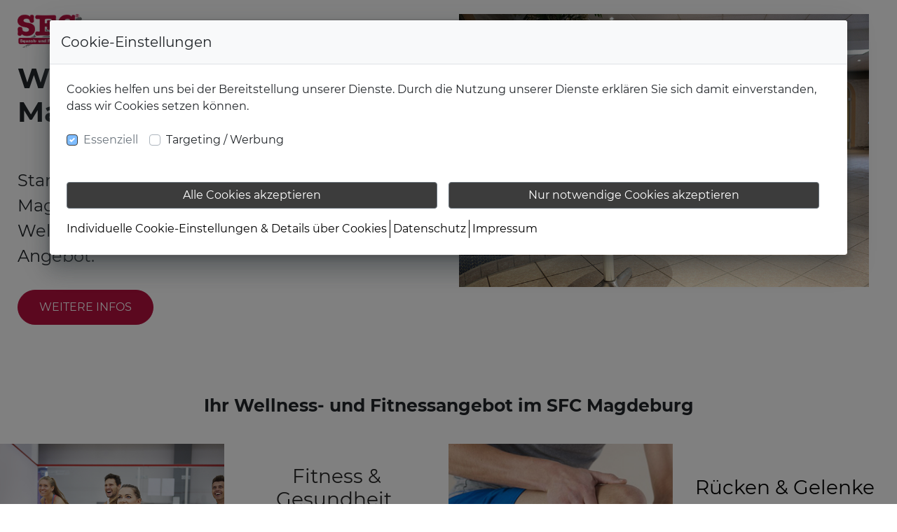

--- FILE ---
content_type: text/html; charset=utf-8
request_url: https://sfcmd.de/ols-wellness
body_size: 12606
content:
<!DOCTYPE html><html lang="de"><head><meta charSet="utf-8"/><meta name="viewport" content="width=device-width"/><meta name="next-head-count" content="2"/><meta name="google-site-verification" content=""/><meta name="facebook-domain-verification" content=""/><link rel="preload" href="/_next/static/css/6126cee34ca7cc0b.css" as="style"/><link rel="stylesheet" href="/_next/static/css/6126cee34ca7cc0b.css" data-n-g=""/><noscript data-n-css=""></noscript><script defer="" nomodule="" src="/_next/static/chunks/polyfills-c67a75d1b6f99dc8.js"></script><script src="/_next/static/chunks/webpack-425735605064359c.js" defer=""></script><script src="/_next/static/chunks/framework-79bce4a3a540b080.js" defer=""></script><script src="/_next/static/chunks/main-21c5e3c412efd817.js" defer=""></script><script src="/_next/static/chunks/pages/_app-7fd620a529860e5a.js" defer=""></script><script src="/_next/static/chunks/1bfc9850-5d117c4fa96378eb.js" defer=""></script><script src="/_next/static/chunks/d7eeaac4-dec669962bc5350a.js" defer=""></script><script src="/_next/static/chunks/0c428ae2-19dea8cb7ee736c2.js" defer=""></script><script src="/_next/static/chunks/95b64a6e-d97c87aecaaf9636.js" defer=""></script><script src="/_next/static/chunks/6188-f247d92dcbbe015e.js" defer=""></script><script src="/_next/static/chunks/8764-593a836a579a1569.js" defer=""></script><script src="/_next/static/chunks/7820-1b880522a513675a.js" defer=""></script><script src="/_next/static/chunks/9638-f42c58ac7da688b1.js" defer=""></script><script src="/_next/static/chunks/9669-90b2a30477912231.js" defer=""></script><script src="/_next/static/chunks/9357-9abc9c948af5eec7.js" defer=""></script><script src="/_next/static/chunks/432-3f8e492f40dd0676.js" defer=""></script><script src="/_next/static/chunks/3183-1224eb965578d781.js" defer=""></script><script src="/_next/static/chunks/2455-7f8020639cf617f2.js" defer=""></script><script src="/_next/static/chunks/7914-58b237923f433a6a.js" defer=""></script><script src="/_next/static/chunks/653-5dd16d9be1cdd375.js" defer=""></script><script src="/_next/static/chunks/1276-02bc1ebde96a2a8c.js" defer=""></script><script src="/_next/static/chunks/7131-c14eec9c24d2016a.js" defer=""></script><script src="/_next/static/chunks/6310-4d54de4fa86955f9.js" defer=""></script><script src="/_next/static/chunks/7646-c42cc2fa05eb0105.js" defer=""></script><script src="/_next/static/chunks/4593-5e755f7465fd3315.js" defer=""></script><script src="/_next/static/chunks/8820-d4efc5d5b0dc5b7a.js" defer=""></script><script src="/_next/static/chunks/6116-45f42710e409b4f8.js" defer=""></script><script src="/_next/static/chunks/7104-0c6ea8446f509939.js" defer=""></script><script src="/_next/static/chunks/8785-a48b8c07fda8a196.js" defer=""></script><script src="/_next/static/chunks/6174-04086c7d947a52da.js" defer=""></script><script src="/_next/static/chunks/4421-d8aab49d6d8ee4b5.js" defer=""></script><script src="/_next/static/chunks/pages/%5Bname%5D-76d91c75810a8ce0.js" defer=""></script><script src="/_next/static/d7cA7ZaL_LKDvU17jr93s/_buildManifest.js" defer=""></script><script src="/_next/static/d7cA7ZaL_LKDvU17jr93s/_ssgManifest.js" defer=""></script></head><body><div id="__next" data-reactroot=""></div><script id="__NEXT_DATA__" type="application/json">{"props":{"pageProps":{"site":{"id":93,"name":"SFC Magdeburg","status":"ACTIVE","center_id":96,"center":{"id":96,"client_id":19,"center_name":"SFC Magdeburg","email":"info@sfc-md.de","domains":[{"is_default_domain":true,"has_config_issue":false,"id":97,"center_id":96,"redirect_type_id":2,"site_domain":"sfcmd.de","log":{"id":97,"logs":"Converting domain from test97.aciso-suite.com to sfcmd.de\nConversion of domain from test97.aciso-suite.com to sfcmd.de done\n","domain_id":97,"status":"Success","created_at":"2022-02-02T07:13:32Z"},"created_at":"2022-02-02T07:13:32Z"}],"center_groups":[{"id":5,"name":"OLS","label":"","slug":"ols-5","description":"Online Lead System","status":"ACTIVE","created_at":"2021-02-25T11:15:11Z"},{"id":1,"name":"Marketing Service (Consulting)","label":"","slug":"marketing-service-consulting-1","description":"Marketing Service Abo","status":"ACTIVE","created_at":"2021-02-25T11:12:59Z"}],"locations":[{"id":97,"email":"info@sfc-md.de","name":"SFC Magdeburg","lead_hub_location_id":0,"lead_hub_subscription_id":null,"ext_field_1":"","ext_field_2":"","fax_number":"","phone_number":"49-391-4015461","country":"DE","state":"Sachsen-Anhalt","city":"Magdeburg","postcode":"39122","street":"Alt Fermersleben","house_number":"2","created_at":"2022-02-02T07:10:49Z","opening_hours":"","categories":null,"easy_solution_uuid":"","school_id":0,"migrate_id":"","discount":"","studio_email_subject":"","studio_friend_email_subject":"","client_number":"","is_active":true,"slug":"","url":{},"image_url":"","map_url":"","location_categories":null,"operator":"","website_url":{},"website_url_text":{}}],"icon":"","egym_oauth_client_id":"","language":"de","is_show_footer_social_medias":false,"footer_opening_hours":{"en":"","es":"","de":"\u003cp\u003eMo, Mi, Fr:\u003c/p\u003e\u003cp\u003e08:00¹ - 22:00\u003c/p\u003e\u003cp\u003eDi, Do:\u003c/p\u003e\u003cp\u003e09:00 - 22:00\u003cbr\u003e\u003cbr\u003eSa, So:\u003cbr\u003e09:00 - 16/18:00²\u003c/p\u003e\u003cp\u003eFeiertage³:\u003cbr\u003e09:00 - 14:00\u003c/p\u003e\u003cp\u003e¹In der Zeit von 8:00 Uhr bis 9:00 Uhr ist nur die Nutzung von Fitness und Duschen möglich.\u003c/p\u003e\u003cp\u003e²Sommeröffnungszeiten: bis 16 Uhr (April-September) / Winteröffnungszeiten: bis 18 Uhr (Oktober-März)\u003c/p\u003e\u003cp\u003e³Christi Himmelfahrt geschlossen.\u003c/p\u003e\u003cp\u003eAbweichende Öffnungszeiten werden im Studio und auf der Internetseite kommuniziert.\u003c/p\u003e","nl":"","it":"","fr":"","cn":""}},"template_id":17,"default_domain":"","has_aciso_campaign":false,"has_aciso_quiz":false,"created_at":"2022-02-02T07:13:32.220438Z","updated_at":"2022-02-02T07:13:32.220438Z","is_member_area":false,"mail_quota_usage":null},"selectedPage":{"id":7638,"site_id":93,"uuid":0,"name":"","url":"/ols-wellness","content":{"id":"lct9j1fw","type":"div","style":{"width":"100%"},"title":{"de":"ols-wellness","en":"","es":"","fr":"","it":"","nl":""},"children":[{"id":"lct9j1fx","type":"div","style":{"width":"100vw","marginTop":"0"},"variant":"sections-container","children":[{"id":"lct9kf1h","type":"section"},{"id":"lcudw32u","type":"section"},{"id":"lcujpcht","type":"section"},{"id":"lcujx56m","type":"section"},{"id":"lctafgs6","type":"section"},{"id":"lcukuwuv","type":"section"},{"id":"lcukvvb5","type":"section"},{"id":"lculjchd","type":"section"},{"id":"lculi7s2","type":"section"},{"id":"lcum2b5m","type":"section","isHidden":true},{"id":"lcum3ii2","type":"section","isHidden":true},{"id":"lcuovhsu","type":"section"},{"id":"lcup01rq","type":"section"},{"id":"lcup2611","type":"section"}]},{"id":"k5izxscb","type":"footerv2"}],"description":{"de":"OLS Wellness","en":"","es":"","fr":"","it":"","nl":""}},"status":"ACTIVE","is_system_page":false,"is_landing_page":true,"rich_snippet":"","head_content":"","translation_id":null,"translation_page_id":null,"canonical_url":"","updated_at":"2023-03-23T10:48:04.876934Z","created_at":"2023-03-23T10:46:50.224179Z","translation_pages":null,"translation_language":"","translation_slug":null,"default_translation_page_url":"","default_translation_slug":"","sections":{"lct9kf1h":{"id":63343,"uuid":"lct9kf1h","name":"Vital | Text 2 Spalten 6:6 | Text 2 columns 6:6","type":"section","description":"Vital | Text 2 Spalten 6:6 | Text 2 columns 6:6","content":{"id":"lct9kf1h","type":"div","style":{"padding":"20px 20px","position":"relative","@media (min-width: 768px)":{"padding":"20px 40px"},"@media (min-width: 1400px)":{"padding":"20px 0"}},"children":[{"id":"lct9kf1i","type":"div","style":{"margin":"0 auto","maxWidth":"1340px","marginBottom":"20px","@media (min-width: 768px)":{"marginBottom":"50px"}},"children":[{"id":"lct9kf1o","type":"div","style":{"height":"auto","paddingTop":"initial","paddingLeft":"initial","paddingRight":"initial","paddingBottom":"initial"},"children":[{"id":"lct9kf1p","type":"div","style":{"height":"auto","paddingTop":"initial","paddingLeft":"initial","paddingRight":"initial","paddingBottom":"initial"},"children":[{"id":"ljimcch7","type":"div","style":{"display":"flex","paddingBottom":"20px","justifyContent":"flex-start","@media(min-width:576px)":{},"@media(min-width:768px)":{}},"children":[{"id":"ljimcch8","type":"img","style":{"width":"15%"},"source":"https://d1p8logw3f6tew.cloudfront.net/center_media_drive/f5d90c77afffe78f475b3fdb079243ea/original/logo.png"}]},{"id":"lct9kf1q","type":"div","style":{"wordWrap":"break-word","fontWeight":"300","@media(min-width:576px)":{},"@media(min-width:768px)":{}},"content":{"de":"\u003ch1\u003e\u003cstrong\u003eWellness beim SFC Magdeburg\u003c/strong\u003e\u003cbr\u003e\u0026nbsp;\u003c/h1\u003e\u003cp\u003e\u003cspan style=\"font-size:24px;\"\u003eStarten Sie jetzt mit Fitness \u0026amp; Wellness beim SFC Magdeburg. Überzeugen Sie sich von unserem Wellness \u0026amp; Saunabereich und unserem vielfältigen Angebot.\u003c/span\u003e\u003c/p\u003e","en":"Lorem ipsum dolor sit amet, consectetur adipiscing elit, sed do eiusmod tempor incididunt ut labore et dolore magna aliqua. Risus viverra adipiscing at in tellus integer feugiat. Fringilla phasellus faucibus scelerisque eleifend donec. Diam maecenas sed enim ut sem. Tincidunt dui ut ornare lectus. Habitant morbi tristique senectus et netus et malesuada. Egestas egestas fringilla phasellus faucibus scelerisque eleifend donec.","it":"Lorem ipsum dolor sit amet, consectetur adipiscing elit, sed do eiusmod tempor incididunt ut labore et dolore magna aliqua. Risus viverra adipiscing at in tellus integer feugiat. Fringilla phasellus faucibus scelerisque eleifend donec. Diam maecenas sed enim ut sem. Tincidunt dui ut ornare lectus. Habitant morbi tristique senectus et netus et malesuada. Egestas egestas fringilla phasellus faucibus scelerisque eleifend donec.","nl":"Lorem ipsum dolor sit amet, consectetur adipiscing elit, sed do eiusmod tempor incididunt ut labore et dolore magna aliqua. Risus viverra adipiscing at in tellus integer feugiat. Fringilla phasellus faucibus scelerisque eleifend donec. Diam maecenas sed enim ut sem. Tincidunt dui ut ornare lectus. Habitant morbi tristique senectus et netus et malesuada. Egestas egestas fringilla phasellus faucibus scelerisque eleifend donec."},"variant":"text"},{"id":"lct9psfa","href":"/ols-fitness#lcup2611","type":"button","navTo":"/ols-fitness#lcup2611","style":{"color":"#ffffff",":hover":{"color":"#ffffff","border":"1px solid #edaa25","background":"#edaa25","secondaryColor":["background","border"]},"border":"1px solid #edaa25","zIndex":"0","display":"block","outline":"none","maxWidth":"100%","position":"relative","lineBreak":"word-break","marginTop":"30px","background":"#edaa25","paddingTop":"12px","paddingLeft":"30px","borderRadius":"30px","marginBottom":"30px","paddingRight":"30px","primaryColor":["background","border"],"paddingBottom":"12px","textTransform":"uppercase","@media(min-width:576px)":{},"@media(min-width:768px)":{}},"variant":"redirect","children":[{"id":"lct9psfb","type":"div","style":{"zIndex":"2","position":"relative"},"content":{"de":"\u003cdiv\u003eWeitere Infos\u003c/div\u003e","en":"\u003cdiv\u003eButton text\u003c/div\u003e","it":"\u003cdiv\u003eButton text\u003c/div\u003e","nl":"\u003cdiv\u003eButton text\u003c/div\u003e"},"variant":"text"}],"className":"round-button","paddingTop":0,"paddingLeft":0,"paddingRight":0,"redirectType":"anchor-link","paddingBottom":0,"isContentCenter":false}],"className":"col-12 col-md-6"},{"id":"lct9kf1r","type":"div","children":[{"id":"lct9uqc5","type":"div","style":{"display":"flex","justifyContent":"center"},"children":[{"id":"lct9uqc6","type":"img","style":{"width":"100%"},"source":"https://d1p8logw3f6tew.cloudfront.net/center_media_drive/2c97470b88a7147de0853a9b6ba8d0ce/original/wellness.jpg"}]}],"className":"col-12 col-md-6"}],"className":"row"}]}],"is_system_section":false},"updated_at":"2023-08-23T06:56:55.241838Z","created_at":"2023-03-23T10:46:50.224179Z","page_id":7638,"is_system_section":false,"module":""},"lctafgs6":{"id":63347,"uuid":"lctafgs6","name":"Vital | Text 3 Spalten 4:4:4 | Text 3 columns 4:4:4","type":"section","description":"Vital | Text 3 Spalten 4:4:4 | Text 3 columns 4:4:4","content":{"id":"lctafgs6","type":"div","style":{"background":"#108cc7","paddingTop":"20px","paddingLeft":"20px","paddingRight":"20px","primaryColor":["background"],"paddingBottom":"20px","@media(min-width:576px)":{},"@media(min-width:768px)":{"paddingTop":"20px","paddingLeft":"40px","paddingRight":"40px","paddingBottom":"20px"},"@media(min-width:1400px)":{"paddingTop":"20px","paddingLeft":"0","paddingRight":"0","paddingBottom":"20px"}},"children":[{"id":"lctafgs7","type":"div","style":{"margin":"0 auto","maxWidth":"1340px","@media (min-width: 768px)":{"marginBottom":"50px"}},"children":[{"id":"lctafgsd","type":"div","children":[{"id":"lctafgse","type":"div","children":[],"className":"col-md-4"},{"id":"lctafgsg","type":"div","children":[{"id":"lctafuas","href":"/ols-fitness#lcup2611","type":"button","navTo":"/ols-fitness#lcup2611","style":{"color":"#ffffff",":hover":{"color":"#ffffff","border":"1px solid #050505","background":"#0a0909"},"border":"1px solid #edaa25","zIndex":"0","display":"block","outline":"none","maxWidth":"100%","position":"relative","lineBreak":"word-break","background":"#edaa25","marginLeft":"auto","paddingTop":"12px","marginRight":"auto","paddingLeft":"30px","borderRadius":"30px","paddingRight":"30px","paddingBottom":"12px","textTransform":"uppercase","secondaryColor":["background","border"],"@media(min-width:576px)":{},"@media(min-width:768px)":{}},"variant":"redirect","children":[{"id":"lctafuat","type":"div","style":{"zIndex":"2","position":"relative"},"content":{"de":"\u003cdiv\u003e\u003cspan style=\"font-size:12px;\"\u003e\u003cstrong\u003eWeitere Infos\u003c/strong\u003e\u003c/span\u003e\u003c/div\u003e","en":"\u003cdiv\u003eButton text\u003c/div\u003e","it":"\u003cdiv\u003eButton text\u003c/div\u003e","nl":"\u003cdiv\u003eButton text\u003c/div\u003e"},"variant":"text"}],"className":"round-button","paddingTop":0,"paddingLeft":0,"paddingRight":0,"redirectType":"anchor-link","paddingBottom":0,"isContentCenter":false}],"className":"col-md-4"},{"id":"lctafgsi","type":"div","children":[],"className":"col-md-4"}],"className":"row"}]}]},"updated_at":"2023-08-23T06:57:09.930976Z","created_at":"2023-03-23T10:46:50.224179Z","page_id":7638,"is_system_section":false,"module":""},"lcudw32u":{"id":63344,"uuid":"lcudw32u","name":"Vital | Leistungskacheln Bild \u0026 Text 2 + 2 + 1 | Multi grid text \u0026 image 2 + 2 + 1","type":"section","description":"Vital | Leistungskacheln Bild \u0026 Text 2 + 2 + 1 | Multi grid text \u0026 image 2 + 2 + 1","content":{"id":"lcudw32u","type":"div","style":{"position":"relative"},"children":[{"id":"lcudw32v","type":"div","style":{"display":"flex","alignItems":"center","marginBottom":"30px","flexDirection":"column","@media (min-width: 768px)":{"marginBottom":"40px"}},"children":[{"id":"lcudw32w","type":"heading","style":{"display":"inline-block"},"variant":"STYLE_B","children":[{"id":"lcudw32x","type":"heading-content","style":{"padding":"0","fontSize":"2.25rem","wordWrap":"break-word","fontWeight":"500","line-height":"1.2"},"content":{"de":"\u003ch2\u003e\u003cstrong\u003eIhr Wellness- und Fitnessangebot im SFC Magdeburg\u003c/strong\u003e\u003c/h2\u003e","en":"Together we will achieve your goals","it":"Insieme raggiungeremo i vostri obiettivi","nl":"Samen bereiken we uw doelstellingen"},"generalH1":false}]}]},{"id":"lcudw330","type":"div","style":{"marginLeft":"0","marginRight":"0"},"children":[{"id":"lcudw331","type":"div","style":{"display":"flex","padding":"0"},"children":[{"id":"lcudw332","type":"div","style":{"width":"100%","height":"100%","overflow":"hidden"},"children":[{"id":"lcudw333","type":"img","style":{"width":"100%","height":"100%","objectFit":"cover","transition":"all 0.3s linear","@media (max-width: 576px)":{"aspectRatio":"1/1"},"@media (max-width: 991px) and (min-width: 576px)":{"height":"400px"}},"source":"https://d1p8logw3f6tew.cloudfront.net/center_media_drive/original/b356e7aed7ee82589e54a466e0dca157/Squashbild.jpeg"}]}],"className":"col-lg-3 col-sm-6"},{"id":"lcudw334","type":"div","style":{"width":"100%","height":"auto","display":"flex","padding":"30px 20px","alignItems":"center","background":"#ffffff","flexDirection":"column","justifyContent":"center","secondaryColor":[]},"children":[{"id":"lcudw335","type":"div","style":{"color":"#252525","marginBottom":"25px","@media(min-width:576px)":{},"@media(min-width:768px)":{},"@media(min-width:992px)":{"marginBottom":"10px"},"@media(min-width:1200px)":{"marginBottom":"25px"}},"content":{"de":"\u003ch3 style=\"text-align:center;\"\u003eFitness \u0026amp; Gesundheit\u0026nbsp;\u003c/h3\u003e","en":"\u003ch3 style=\"margin-bottom:0\"\u003eFIT HEALTHY\u003c/h3\u003e","it":"\u003ch3 style=\"margin-bottom:0\"\u003eSANITÀ DELL'APPLICAZIONE\u003c/h3\u003e","nl":"\u003ch3 style=\"margin-bottom:0\"\u003eGEZONDHEID\u003c/h3\u003e"},"variant":"text"},{"id":"lcudw336","type":"div","style":{"color":"#5e5d5d"},"content":{"de":"\u003cp style=\"text-align:center;\"\u003e\u003cspan style=\"color:hsl(0, 0%, 0%);\"\u003eWollen Sie Ihr Wohlbefinden durch regelmäßige Aktivitäten steigern?\u003c/span\u003e\u003c/p\u003e","en":"\u003cp style=\"text-align:center;\"\u003eDo you want to increase your well-being through regular activity?\u003c/p\u003e","it":"\u003cp style=\"text-align:center;\"\u003eVolete aumentare il vostro benessere attraverso un'attività regolare?\u003c/p\u003e","nl":"\u003cp style=\"text-align:center;\"\u003eWilt u uw welzijn verhogen door middel van regelmatige activiteit?\u003c/p\u003e"},"variant":"text"}],"className":"col-lg-3 col-sm-6"},{"id":"lcudw339","type":"div","style":{"display":"flex","padding":"0","@media (max-width: 991px) and (min-width: 576px)":{"order":2}},"children":[{"id":"lcudw33a","type":"div","style":{"width":"100%","height":"100%","overflow":"hidden"},"children":[{"id":"lcudw33b","type":"img","style":{"width":"100%","height":"100%","objectFit":"cover","transition":"all 0.3s linear","@media (max-width: 576px)":{"aspectRatio":"1/1"},"@media (max-width: 991px) and (min-width: 576px)":{"height":"400px"}},"source":"https://d1p8logw3f6tew.cloudfront.net/center_media_drive/original/e6ed5dacbfe60a3ea12e24759d7d5647/Gelenkebild.jpeg"}]}],"className":"col-lg-3 col-sm-6"},{"id":"lcudw33c","type":"div","style":{"width":"100%","height":"auto","display":"flex","padding":"30px 20px","alignItems":"center","background":"#ffffff","primaryColor":[],"flexDirection":"column","justifyContent":"center"},"children":[{"id":"lcudw33d","type":"div","style":{"color":"#fff","marginBottom":"25px","@media(min-width:576px)":{},"@media(min-width:768px)":{},"@media(min-width:992px)":{"marginBottom":"10px"},"@media(min-width:1200px)":{"marginBottom":"25px"}},"content":{"de":"\u003ch3 style=\"text-align:center;\"\u003e\u003cspan style=\"color:hsl(0,0%,0%);\"\u003eRücken \u0026amp; Gelenke\u003c/span\u003e\u003c/h3\u003e","en":"\u003ch3 style=\"margin-bottom:0\"\u003eSTRONG MUSCLES\u003c/h3\u003e","it":"\u003ch3 style=\"margin-bottom:0\"\u003eMUSCHI FORTI\u003c/h3\u003e","nl":"\u003ch3 style=\"margin-bottom:0\"\u003eSTERKE MUSCHAPPEN\u003c/h3\u003e"},"variant":"text"},{"id":"lcudw33e","type":"div","style":{"color":"#fff"},"content":{"de":"\u003cp style=\"text-align:center;\"\u003e\u003cspan style=\"color:hsl(0, 0%, 0%);\"\u003eWollen Sie Ihre Muskeln gezielt stärken und so effektiv wie möglich trainieren?\u003c/span\u003e\u003c/p\u003e","en":"\u003cp style=\"text-align:center;\"\u003eDo you want to strengthen your muscles in a targeted manner and train as effectively as possible?\u003c/p\u003e","it":"\u003cp style=\"text-align:center;\"\u003eVolete rafforzare i vostri muscoli in modo mirato e allenarvi nel modo più efficace possibile?\u003c/p\u003e","nl":"\u003cp style=\"text-align:center;\"\u003eWilt u uw spieren doelgericht versterken en zo effectief mogelijk trainen?\u003c/p\u003e"},"variant":"text"}],"className":"col-lg-3 col-sm-6"}],"animation":"fadeInLeft","className":"row"},{"id":"lcudw33h","type":"div","style":{"marginLeft":"0","marginRight":"0"},"children":[{"id":"lcudw33i","type":"div","style":{"width":"100%","height":"auto","display":"flex","padding":"30px 20px","alignItems":"center","background":"#ffffff","flexDirection":"column","justifyContent":"center","secondaryColor":[]},"children":[{"id":"lcudw33j","type":"div","style":{"color":"#252525","marginBottom":"25px","@media(min-width:576px)":{},"@media(min-width:768px)":{},"@media(min-width:992px)":{"marginBottom":"10px"},"@media(min-width:1200px)":{"marginBottom":"25px"}},"content":{"de":"\u003ch3 style=\"text-align:center;\"\u003eStressabbau \u0026amp; mehr Energie\u003c/h3\u003e","en":"\u003ch3 style=\"margin-bottom:0\"\u003eFITNESS CLASSES\u003c/h3\u003e","it":"\u003ch3 style=\"margin-bottom:0\"\u003eCORSI DI FITNESS\u003c/h3\u003e","nl":"\u003ch3 style=\"margin-bottom:0\"\u003eFITNESSLESSEN\u003c/h3\u003e"},"variant":"text"},{"id":"lcudw33k","type":"div","style":{"color":"#5e5d5d","@media(min-width:576px)":{},"@media(min-width:768px)":{}},"content":{"de":"\u003cp style=\"text-align:center;\"\u003e\u003cspan style=\"color:hsl(0,0%,0%);\"\u003eGönnen Sie sich eine Auszeit in unserer Sauna- und Wellnesslandschaft.\u003c/span\u003e\u003c/p\u003e","en":"\u003cp style=\"text-align:center;\"\u003eLet yourself be inspired by our selection of fitness courses.\u003c/p\u003e","it":"\u003cp style=\"text-align:center;\"\u003eLasciatevi ispirare dalla nostra selezione di corsi di fitness.\u003c/p\u003e","nl":"\u003cp style=\"text-align:center;\"\u003eLaat u inspireren door onze selectie van fitnesscursussen.\u003c/p\u003e"},"variant":"text"}],"className":"col-lg-3 col-sm-6"},{"id":"lcudw33n","type":"div","style":{"display":"flex","padding":"0"},"children":[{"id":"lcudw33o","type":"div","style":{"width":"100%","height":"100%","overflow":"hidden"},"children":[{"id":"lcudw33p","type":"img","style":{"width":"100%","height":"100%","objectFit":"cover","transition":"all 0.3s linear","@media (max-width: 576px)":{"aspectRatio":"1/1"},"@media (max-width: 991px) and (min-width: 576px)":{"height":"400px"}},"source":"https://d1p8logw3f6tew.cloudfront.net/center_media_drive/original/3653cce234494bfbd33e077f4a028f66/Wellness-Bild.jpeg"}]}],"className":"col-lg-3 col-sm-6"},{"id":"lcudw33q","type":"div","style":{"width":"100%","height":"auto","display":"flex","padding":"30px 20px","alignItems":"center","background":"#ffffff","primaryColor":[],"flexDirection":"column","justifyContent":"center","@media (max-width: 991px) and (min-width: 576px)":{"order":2}},"children":[{"id":"lcudw33r","type":"div","style":{"color":"#fff","marginBottom":"25px","@media(min-width:576px)":{},"@media(min-width:768px)":{},"@media(min-width:992px)":{"marginBottom":"10px"},"@media(min-width:1200px)":{"marginBottom":"25px"}},"content":{"de":"\u003ch3 style=\"text-align:center;\"\u003e\u003cspan style=\"color:hsl(0, 0%, 0%);\"\u003eAbnehmen \u0026amp; Figur\u003c/span\u003e\u003c/h3\u003e","en":"\u003ch3 style=\"margin-bottom:0\"\u003eBETTER FIGURE\u003c/h3\u003e","it":"\u003ch3 style=\"margin-bottom:0\"\u003eMIGLIORE FIGURA\u003c/h3\u003e","nl":"\u003ch3 style=\"margin-bottom:0\"\u003eBETERE FIGURE\u003c/h3\u003e"},"variant":"text"},{"id":"lcudw33s","type":"div","style":{"color":"#fff"},"content":{"de":"\u003cp style=\"text-align:center;\"\u003e\u003cspan style=\"color:hsl(0, 0%, 0%);\"\u003eLegen Sie Wert auf eine gute Figur und wollen Sie diese durch Training optimieren?\u003c/span\u003e\u003c/p\u003e","en":"\u003cp style=\"text-align:center;\"\u003eDo you value a good figure and want to optimize it through training?\u003c/p\u003e","it":"\u003cp style=\"text-align:center;\"\u003eApprezzate una buona figura e volete ottimizzarla attraverso la formazione?\u003c/p\u003e","nl":"\u003cp style=\"text-align:center;\"\u003eWaardeert u een goed figuur en wilt u dit door middel van training optimaliseren?\u003c/p\u003e"},"variant":"text"}],"className":"col-lg-3 col-sm-6"},{"id":"lcudw33v","type":"div","style":{"display":"flex","padding":"0"},"children":[{"id":"lcudw33w","type":"div","style":{"width":"100%","height":"100%","overflow":"hidden"},"children":[{"id":"lcudw33x","type":"img","style":{"width":"100%","height":"100%","objectFit":"cover","transition":"all 0.3s linear","@media (max-width: 576px)":{"aspectRatio":"1/1"},"@media (max-width: 991px) and (min-width: 576px)":{"height":"400px"}},"source":"https://d1p8logw3f6tew.cloudfront.net/center_media_drive/original/f26bdcba3e7ea29ba3b9f8bc2555fefa/Functional-Training.jpeg"}]}],"className":"col-lg-3 col-sm-6"}],"animation":"fadeInRight","className":"row flex-column-reverse flex-sm-row-reverse"}]},"updated_at":"2023-03-23T12:44:52.70971Z","created_at":"2023-03-23T10:46:50.224179Z","page_id":7638,"is_system_section":false,"module":""},"lcujpcht":{"id":63345,"uuid":"lcujpcht","name":"Vital | Überschrift mittig | Headline center","type":"section","description":"Vital | Überschrift mittig | Headline center","content":{"id":"lcujpcht","type":"div","style":{"textAlign":"center","background":"#108cc7","paddingTop":"50px","primaryColor":["background"],"@media(min-width:576px)":{},"@media(min-width:768px)":{}},"children":[{"id":"lcujpchu","type":"div","style":{"width":"fit-content","display":"inline-flex","primaryColor":["background"],"@media(min-width:576px)":{},"@media(min-width:768px)":{}},"children":[{"id":"lcujpchv","type":"heading","style":{"display":"inline-block","primaryColor":["background"]},"variant":"STYLE_B","children":[{"id":"lcujpchw","type":"heading-content","style":{"padding":"2px 0","fontSize":"2.25rem","wordWrap":"break-word","fontWeight":"500","line-height":"2.25rem"},"content":{"de":"\u003ch2\u003e\u003cspan style=\"color:hsl(0,0%,100%);\"\u003e\u003cstrong\u003eStarten Sie noch heute in ein fitteres und gesünderes Leben\u003c/strong\u003e\u003c/span\u003e\u003c/h2\u003e","en":"Heading","it":"Direzione","nl":"Rubriek"},"generalH1":false}]}]}]},"updated_at":"2023-03-23T10:46:50.224179Z","created_at":"2023-03-23T10:46:50.224179Z","page_id":7638,"is_system_section":false,"module":""},"lcujx56m":{"id":63346,"uuid":"lcujx56m","name":"Vital | Text 1 Spalte | Text one column","type":"section","description":"Vital | Text 1 Spalte | Text one column","content":{"id":"lcujx56m","type":"div","style":{"background":"#108cc7","paddingTop":"20px","paddingLeft":"20px","paddingRight":"20px","primaryColor":["background"],"paddingBottom":"20px","@media(min-width:576px)":{},"@media(min-width:768px)":{"paddingTop":"20px","paddingLeft":"40px","paddingRight":"40px","paddingBottom":"20px"},"@media(min-width:1400px)":{"paddingTop":"20px","paddingLeft":"0","paddingRight":"0","paddingBottom":"20px"}},"children":[{"id":"lcujx56n","type":"div","style":{"margin":"0 auto","maxWidth":"1340px","@media (min-width: 768px)":{"marginBottom":"50px"}},"children":[{"id":"lcujx56t","type":"div","style":{"wordWrap":"break-word","fontWeight":"300","@media (min-width: 768px)":{"marginBottom":"30px"}},"content":{"de":"\u003cp style=\"text-align:center;\"\u003e\u003cspan style=\"color:hsl(0, 0%, 100%);font-size:24px;\"\u003eÜberzeugen Sie sich von unserer Vielfalt von Kursangeboten und unserer jahrelangen Expertise für Fitness \u0026amp; Gesundheit.\u003c/span\u003e\u003c/p\u003e","en":"Lorem ipsum dolor sit amet, consectetur adipiscing elit, sed do eiusmod tempor incididunt ut labore et dolore magna aliqua. Risus viverra adipiscing at in tellus integer feugiat. Fringilla phasellus faucibus scelerisque eleifend donec. Diam maecenas sed enim ut sem. Tincidunt dui ut ornare lectus. Habitant morbi tristique senectus et netus et malesuada. Egestas egestas fringilla phasellus faucibus scelerisque eleifend donec pretium vulputate. Lectus urna duis convallis convallis tellus id interdum. Aliquam sem fringilla ut morbi tincidunt augue interdum velit. Tincidunt dui ut ornare lectus sit amet est. Pellentesque id nibh tortor id aliquet lectus proin nibh nisl. Odio ut enim blandit volutpat. Arcu felis bibendum ut tristique. In hac habitasse platea dictumst vestibulum rhoncus est. At lectus urna duis convallis convallis tellus. Semper eget duis at tellus at urna condimentum mattis. Sed felis eget velit aliquet. Ut enim blandit volutpat maecenas volutpat blandit. Massa enim nec dui nunc mattis enim ut. Pretium aenean pharetra magna ac placerat.","it":"Lorem ipsum dolor sit amet, consectetur adipiscing elit, sed do eiusmod tempor incididunt ut labore et dolore magna aliqua. Risus viverra adipiscing at in tellus integer feugiat. Fringilla phasellus faucibus scelerisque eleifend donec. Diam maecenas sed enim ut sem. Tincidunt dui ut ornare lectus. Habitant morbi tristique senectus et netus et malesuada. Egestas egestas fringilla phasellus faucibus scelerisque eleifend donec pretium vulputate. Lectus urna duis convallis convallis tellus id interdum. Aliquam sem fringilla ut morbi tincidunt augue interdum velit. Tincidunt dui ut ornare lectus sit amet est. Pellentesque id nibh tortor id aliquet lectus proin nibh nisl. Odio ut enim blandit volutpat. Arcu felis bibendum ut tristique. In hac habitasse platea dictumst vestibulum rhoncus est. At lectus urna duis convallis convallis tellus. Semper eget duis at tellus at urna condimentum mattis. Sed felis eget velit aliquet. Ut enim blandit volutpat maecenas volutpat blandit. Massa enim nec dui nunc mattis enim ut. Pretium aenean pharetra magna ac placerat.","nl":"Lorem ipsum dolor sit amet, consectetur adipiscing elit, sed do eiusmod tempor incididunt ut labore et dolore magna aliqua. Risus viverra adipiscing at in tellus integer feugiat. Fringilla phasellus faucibus scelerisque eleifend donec. Diam maecenas sed enim ut sem. Tincidunt dui ut ornare lectus. Habitant morbi tristique senectus et netus et malesuada. Egestas egestas fringilla phasellus faucibus scelerisque eleifend donec pretium vulputate. Lectus urna duis convallis convallis tellus id interdum. Aliquam sem fringilla ut morbi tincidunt augue interdum velit. Tincidunt dui ut ornare lectus sit amet est. Pellentesque id nibh tortor id aliquet lectus proin nibh nisl. Odio ut enim blandit volutpat. Arcu felis bibendum ut tristique. In hac habitasse platea dictumst vestibulum rhoncus est. At lectus urna duis convallis convallis tellus. Semper eget duis at tellus at urna condimentum mattis. Sed felis eget velit aliquet. Ut enim blandit volutpat maecenas volutpat blandit. Massa enim nec dui nunc mattis enim ut. Pretium aenean pharetra magna ac placerat."},"variant":"text"}]}]},"updated_at":"2023-03-23T10:46:50.224179Z","created_at":"2023-03-23T10:46:50.224179Z","page_id":7638,"is_system_section":false,"module":""},"lcukuwuv":{"id":63348,"uuid":"lcukuwuv","name":"Vital | Überschrift mittig | Headline center","type":"section","description":"Vital | Überschrift mittig | Headline center","content":{"id":"lcukuwuv","type":"div","style":{"textAlign":"center","background":"#f5f5f5","@media(min-width:576px)":{},"@media(min-width:768px)":{}},"children":[{"id":"lcukuwuw","type":"div","style":{"width":"fit-content","display":"inline-flex","paddingTop":"30px","marginBottom":"15px"},"children":[{"id":"lcukuwux","type":"heading","style":{"display":"inline-block"},"variant":"STYLE_B","children":[{"id":"lcukuwuy","type":"heading-content","style":{"padding":"2px 0","fontSize":"2.25rem","wordWrap":"break-word","fontWeight":"500","line-height":"2.25rem"},"content":{"de":"\u003ch2\u003e\u003cspan style=\"color:hsl(0,0%,0%);\"\u003e\u003cstrong\u003eWarum das SFC in Magdeburg?\u003c/strong\u003e\u003c/span\u003e\u003c/h2\u003e","en":"Heading","it":"Direzione","nl":"Rubriek"},"generalH1":false}]}]}]},"updated_at":"2023-03-23T10:46:50.224179Z","created_at":"2023-03-23T10:46:50.224179Z","page_id":7638,"is_system_section":false,"module":""},"lcukvvb5":{"id":63349,"uuid":"lcukvvb5","name":"Vital | Text 4 Spalten 3:3:3:3 | Text 4 columns 3:3:3:3","type":"section","description":"Vital | Text 4 Spalten 3:3:3:3 | Text 4 columns 3:3:3:3","content":{"id":"lcukvvb5","type":"div","style":{"padding":"20px 20px","position":"relative","textAlign":"center","background":"#f5f5f5","@media (min-width: 768px)":{"padding":"20px 40px"},"@media (min-width: 1400px)":{"padding":"20px 0"}},"children":[{"id":"lcukvvb6","type":"div","style":{"margin":"0 auto","maxWidth":"1340px","marginBottom":"20px","@media (min-width: 768px)":{"marginBottom":"50px"}},"children":[{"id":"lcukvvb7","type":"div","children":[{"id":"lcukvvbd","type":"div","children":[{"id":"lcukvvbe","type":"div","children":[{"id":"lcukwlu6","type":"div","style":{"display":"flex","justifyContent":"center"},"children":[{"id":"lcukwlu7","type":"img","style":{"width":"25%","@media (max-width: 450px)":{"width":"35%"}},"source":"https://d1p8logw3f6tew.cloudfront.net/mfile_drive/6c29793a140a811d0c45ce03c1c93a28/original/TYOAcVAPhEVT.png"}]},{"id":"lcukwp6u","type":"div","content":{"de":"\u003ch4\u003e\u003cspan style=\"color:hsl(0, 0%, 0%);\"\u003e\u003cstrong\u003eKompetente Betreuung\u003c/strong\u003e\u003c/span\u003e\u003c/h4\u003e\u003cp\u003e\u003cspan style=\"color:hsl(0, 0%, 0%);\"\u003eWir nehmen uns Zeit Ihre Fragen rund um Ihre Fitness und Gesundheit zu beantworten. Ihre Ziele sind unsere Priorität.\u003c/span\u003e\u003c/p\u003e"},"variant":"text"}],"className":"col-12 col-md-3"},{"id":"lcukvvbg","type":"div","children":[{"id":"lcukwxc8","type":"div","style":{"display":"flex","justifyContent":"center"},"children":[{"id":"lcukwxc9","type":"img","style":{"width":"25%","@media (max-width: 450px)":{"width":"35%"}},"source":"https://d1p8logw3f6tew.cloudfront.net/mfile_drive/e995f98d56967d946471af29d7bf99f1/original/RaYV1jNnKFjW.png"}]},{"id":"lcukwzoe","type":"div","style":{"@media(min-width:576px)":{},"@media(min-width:768px)":{}},"content":{"de":"\u003ch4\u003e\u003cspan style=\"color:hsl(0,0%,0%);\"\u003e\u003cstrong\u003e100% Risikofrei\u003c/strong\u003e\u003c/span\u003e\u003c/h4\u003e\u003cp\u003e\u003cspan style=\"color:hsl(0,0%,0%);\"\u003eÜberzeugen Sie sich vom SFC Magdeburg und testen Sie uns unverbindlich \u0026amp; risikofrei.\u003c/span\u003e\u003c/p\u003e"},"variant":"text"}],"className":"col-12 col-md-3"},{"id":"lcukvvbi","type":"div","children":[{"id":"lcukx45u","type":"div","style":{"display":"flex","justifyContent":"center"},"children":[{"id":"lcukx45v","type":"img","style":{"width":"25%","@media (max-width: 450px)":{"width":"35%"}},"source":"https://d1p8logw3f6tew.cloudfront.net/mfile_drive/6cd67d9b6f0150c77bda2eda01ae484c/original/BK9oNpDunMWw.png"}]},{"id":"lcukx8y5","type":"div","style":{"@media(min-width:576px)":{},"@media(min-width:768px)":{}},"content":{"de":"\u003ch4\u003e\u003cspan style=\"color:hsl(0,0%,0%);\"\u003e\u003cstrong\u003eExperte für Fitness \u0026amp; Gesundheit\u003c/strong\u003e\u003c/span\u003e\u003c/h4\u003e\u003cp\u003e\u003cspan style=\"color:hsl(0,0%,0%);\"\u003eWir helfen Ihnen bei Ihrem ersten Schritt in ein gesünderes und fitteres Leben.\u003c/span\u003e\u003c/p\u003e"},"variant":"text"}],"className":"col-12 col-md-3"},{"id":"lcukvvbk","type":"div","children":[{"id":"lcukxd83","type":"div","style":{"display":"flex","justifyContent":"center"},"children":[{"id":"lcukxd84","type":"img","style":{"width":"25%","@media (max-width: 450px)":{"width":"35%"}},"source":"https://d1p8logw3f6tew.cloudfront.net/mfile_drive/6bc24fc1ab650b25b4114e93a98f1eba/original/MEv1hYqp4FWZ.png"}]},{"id":"lcukxftt","type":"div","style":{"@media(min-width:576px)":{},"@media(min-width:768px)":{}},"content":{"de":"\u003ch4\u003e\u003cspan style=\"color:hsl(0,0%,0%);\"\u003e\u003cstrong\u003eJahrelange Erfahrung\u003c/strong\u003e\u003c/span\u003e\u003c/h4\u003e\u003cp\u003e\u003cspan style=\"color:hsl(0,0%,0%);\"\u003eIhre Gesunderhaltung \u0026amp; Ihre Fitness gehören in qualifizierte Hände. Bei uns geht es um Sie, ihre Ziele und Ihre Gesundheit!\u003c/span\u003e\u003c/p\u003e"},"variant":"text"}],"className":"col-12 col-md-3"}],"className":"row"}]}]}]},"updated_at":"2023-03-23T10:46:50.224179Z","created_at":"2023-03-23T10:46:50.224179Z","page_id":7638,"is_system_section":false,"module":""},"lculi7s2":{"id":63351,"uuid":"lculi7s2","name":"Vital | Text \u0026 Bild 2 Spaltig 3:9 | Text \u0026 Image 2 columns 3:9","type":"section","description":"Vital | Text \u0026 Bild 2 Spaltig 3:9 | Text \u0026 Image 2 columns 3:9","content":{"id":"lculi7s2","type":"div","style":{"padding":"20px 20px","position":"relative","background":"#f5f5f5","@media (min-width: 768px)":{"padding":"20px 40px"},"@media (min-width: 1400px)":{"padding":"20px 0"}},"children":[{"id":"lculi7s3","type":"div","style":{"margin":"0 auto","maxWidth":"1340px","marginBottom":"20px","@media (min-width: 768px)":{"marginBottom":"50px"}},"children":[{"id":"lculi7s4","type":"div","children":[{"id":"lculi7sa","type":"div","style":{"height":"auto","marginTop":"20px","paddingTop":"initial","paddingLeft":"initial","paddingRight":"initial","paddingBottom":"initial"},"children":[{"id":"lculi7sb","type":"div","style":{"width":"100%","height":"100%","overflow":"hidden","marginBottom":"30px"},"children":[{"id":"lculi7sc","type":"img","style":{"height":"auto","zIndex":"0","display":"inline-block","maxWidth":"100%","position":"relative"},"source":"https://d1p8logw3f6tew.cloudfront.net/center_media_drive/3fbb8f37336fad94af96e09ac656809a/original/R-Ballin.jpg"}],"className":"col-12 col-md-3"},{"id":"lculi7sd","type":"div","children":[{"id":"lculi7se","type":"div","style":{"wordWrap":"break-word","fontWeight":"300","@media(min-width:576px)":{},"@media(min-width:768px)":{}},"content":{"de":"\u003cp\u003eWir sind Ihr Zuhause für Fitness und Gesunderhaltung. Erleben auch Sie die besondere SFC Atmosphäre, denn Fitness ist mehr als nur Bewegung.\u003c/p\u003e\u003cp\u003eAlle unsere Bemühungen haben ein Ziel: dass auch Sie sagen können: „Ich fühl mich gut“.\u003c/p\u003e\u003cp\u003e\u003cspan style=\"font-size:11px;\"\u003e\u003cstrong\u003eRoland Ballin, SFC-Inhaber\u003c/strong\u003e\u003c/span\u003e\u003c/p\u003e","en":"Lorem ipsum dolor sit amet, consectetur adipiscing elit, sed do eiusmod tempor incididunt ut labore et dolore magna aliqua. Risus viverra adipiscing at in tellus integer feugiat. Fringilla phasellus faucibus scelerisque eleifend donec. Diam maecenas sed enim ut sem. Tincidunt dui ut ornare lectus. Habitant morbi tristique senectus et netus et malesuada. Egestas egestas fringilla phasellus faucibus scelerisque eleifend donec pretium vulputate. Lectus urna duis convallis convallis tellus id interdum. Aliquam sem fringilla ut morbi tincidunt augue interdum velit. Tincidunt dui ut ornare lectus sit amet est. Pellentesque id nibh tortor id aliquet lectus proin nibh nisl. Odio ut enim blandit volutpat. Arcu felis bibendum ut tristique. In hac habitasse platea dictumst vestibulum rhoncus est. At lectus urna duis convallis convallis tellus. Semper eget duis at tellus at urna condimentum mattis. Sed felis eget velit aliquet. Ut enim blandit volutpat maecenas volutpat blandit. Massa enim nec dui nunc mattis enim ut. Pretium aenean pharetra magna ac placerat.","it":"Lorem ipsum dolor sit amet, consectetur adipiscing elit, sed do eiusmod tempor incididunt ut labore et dolore magna aliqua. Risus viverra adipiscing at in tellus integer feugiat. Fringilla phasellus faucibus scelerisque eleifend donec. Diam maecenas sed enim ut sem. Tincidunt dui ut ornare lectus. Habitant morbi tristique senectus et netus et malesuada. Egestas egestas fringilla phasellus faucibus scelerisque eleifend donec pretium vulputate. Lectus urna duis convallis convallis tellus id interdum. Aliquam sem fringilla ut morbi tincidunt augue interdum velit. Tincidunt dui ut ornare lectus sit amet est. Pellentesque id nibh tortor id aliquet lectus proin nibh nisl. Odio ut enim blandit volutpat. Arcu felis bibendum ut tristique. In hac habitasse platea dictumst vestibulum rhoncus est. At lectus urna duis convallis convallis tellus. Semper eget duis at tellus at urna condimentum mattis. Sed felis eget velit aliquet. Ut enim blandit volutpat maecenas volutpat blandit. Massa enim nec dui nunc mattis enim ut. Pretium aenean pharetra magna ac placerat.","nl":"Lorem ipsum dolor sit amet, consectetur adipiscing elit, sed do eiusmod tempor incididunt ut labore et dolore magna aliqua. Risus viverra adipiscing at in tellus integer feugiat. Fringilla phasellus faucibus scelerisque eleifend donec. Diam maecenas sed enim ut sem. Tincidunt dui ut ornare lectus. Habitant morbi tristique senectus et netus et malesuada. Egestas egestas fringilla phasellus faucibus scelerisque eleifend donec pretium vulputate. Lectus urna duis convallis convallis tellus id interdum. Aliquam sem fringilla ut morbi tincidunt augue interdum velit. Tincidunt dui ut ornare lectus sit amet est. Pellentesque id nibh tortor id aliquet lectus proin nibh nisl. Odio ut enim blandit volutpat. Arcu felis bibendum ut tristique. In hac habitasse platea dictumst vestibulum rhoncus est. At lectus urna duis convallis convallis tellus. Semper eget duis at tellus at urna condimentum mattis. Sed felis eget velit aliquet. Ut enim blandit volutpat maecenas volutpat blandit. Massa enim nec dui nunc mattis enim ut. Pretium aenean pharetra magna ac placerat."},"variant":"text"},{"id":"lculq9mz","href":"/ols-fitness#lcup2611","type":"button","navTo":"/ols-fitness#lcup2611","style":{"color":"#ffffff",":hover":{"color":"#ffffff","border":"1px solid #edaa25","background":"#edaa25","secondaryColor":["background","border"]},"border":"1px solid #edaa25","zIndex":"0","display":"block","outline":"none","maxWidth":"100%","position":"relative","lineBreak":"word-break","background":"#edaa25","paddingTop":"12px","paddingLeft":"30px","borderRadius":"30px","paddingRight":"30px","primaryColor":["background","border"],"paddingBottom":"12px","textTransform":"uppercase","@media(min-width:576px)":{},"@media(min-width:768px)":{}},"variant":"redirect","children":[{"id":"lculq9n0","type":"div","style":{"zIndex":"2","position":"relative"},"content":{"de":"\u003cdiv\u003e\u003cspan style=\"font-size:12px;\"\u003e\u003cstrong\u003eWeitere Infos\u003c/strong\u003e\u003c/span\u003e\u003c/div\u003e","en":"\u003cdiv\u003eButton text\u003c/div\u003e","it":"\u003cdiv\u003eButton text\u003c/div\u003e","nl":"\u003cdiv\u003eButton text\u003c/div\u003e"},"variant":"text"}],"className":"round-button","paddingTop":0,"paddingLeft":0,"paddingRight":0,"redirectType":"anchor-link","paddingBottom":0,"isContentCenter":false}],"className":"col-12 col-md-9"}],"className":"row"}]}]}]},"updated_at":"2023-08-23T06:57:37.45079Z","created_at":"2023-03-23T10:46:50.224179Z","page_id":7638,"is_system_section":false,"module":""},"lculjchd":{"id":63350,"uuid":"lculjchd","name":"Vital | Text 3 Spalten 4:4:4 | Text 3 columns 4:4:4","type":"section","description":"Vital | Text 3 Spalten 4:4:4 | Text 3 columns 4:4:4","content":{"id":"lculjchd","type":"div","style":{"padding":"20px 20px","background":"#f5f5f5","@media (min-width: 768px)":{"padding":"20px 40px"},"@media (min-width: 1400px)":{"padding":"20px 0"}},"children":[{"id":"lculjche","type":"div","style":{"margin":"0 auto","maxWidth":"1340px","marginBottom":"20px","@media (min-width: 768px)":{"marginBottom":"50px"}},"children":[{"id":"lculjchk","type":"div","children":[{"id":"lculjchl","type":"div","children":[],"className":"col-md-4"},{"id":"lculjchn","type":"div","children":[{"id":"lculju87","href":"/ols-fitness#lcup2611","type":"button","navTo":"/ols-fitness#lcup2611","style":{"color":"#ffffff",":hover":{"color":"#ffffff","border":"1px solid #edaa25","background":"#edaa25","secondaryColor":["background","border"]},"border":"1px solid #edaa25","zIndex":"0","display":"block","outline":"none","maxWidth":"100%","position":"relative","lineBreak":"word-break","background":"#edaa25","marginLeft":"auto","paddingTop":"12px","marginRight":"auto","paddingLeft":"30px","borderRadius":"30px","paddingRight":"30px","primaryColor":["background","border"],"paddingBottom":"12px","textTransform":"uppercase","@media(min-width:576px)":{},"@media(min-width:768px)":{}},"variant":"redirect","children":[{"id":"lculju88","type":"div","style":{"zIndex":"2","position":"relative"},"content":{"de":"\u003cdiv\u003e\u003cspan style=\"font-size:12px;\"\u003e\u003cstrong\u003eWeitere Infos\u003c/strong\u003e\u003c/span\u003e\u003c/div\u003e","en":"\u003cdiv\u003eButton text\u003c/div\u003e","it":"\u003cdiv\u003eButton text\u003c/div\u003e","nl":"\u003cdiv\u003eButton text\u003c/div\u003e"},"variant":"text"}],"className":"round-button","paddingTop":0,"paddingLeft":0,"paddingRight":0,"redirectType":"anchor-link","paddingBottom":0,"isContentCenter":false}],"className":"col-md-4"},{"id":"lculjchp","type":"div","children":[],"className":"col-md-4"}],"className":"row"}]}]},"updated_at":"2023-08-23T06:57:23.962089Z","created_at":"2023-03-23T10:46:50.224179Z","page_id":7638,"is_system_section":false,"module":""},"lcum2b5m":{"id":63352,"uuid":"lcum2b5m","name":"Vital | Überschrift mittig | Headline center","type":"section","description":"Vital | Überschrift mittig | Headline center","content":{"id":"lcum2b5m","type":"div","style":{"marginTop":"20px","textAlign":"center","@media(min-width:576px)":{},"@media(min-width:768px)":{}},"children":[{"id":"lcum2b5n","type":"div","style":{"width":"fit-content","display":"inline-flex"},"children":[{"id":"lcum2b5o","type":"heading","style":{"display":"inline-block"},"variant":"STYLE_B","children":[{"id":"lcum2b5p","type":"heading-content","style":{"padding":"2px 0","fontSize":"2.25rem","wordWrap":"break-word","fontWeight":"500","line-height":"2.25rem"},"content":{"de":"\u003ch2\u003e\u003cstrong\u003eErfolgsgeschichten unserer Mitglieder\u003c/strong\u003e\u003c/h2\u003e","en":"Heading","it":"Direzione","nl":"Rubriek"},"generalH1":false}]}]}]},"updated_at":"2023-03-23T10:46:50.224179Z","created_at":"2023-03-23T10:46:50.224179Z","page_id":7638,"is_system_section":false,"module":""},"lcum3ii2":{"id":63353,"uuid":"lcum3ii2","name":"Vital | Text 3 Spalten 4:4:4 | Text 3 columns 4:4:4","type":"section","description":"Vital | Text 3 Spalten 4:4:4 | Text 3 columns 4:4:4","content":{"id":"lcum3ii2","type":"div","style":{"padding":"20px 20px","position":"relative","@media (min-width: 768px)":{"padding":"20px 40px"},"@media (min-width: 1400px)":{"padding":"20px 0"}},"children":[{"id":"lcum3ii3","type":"div","style":{"margin":"0 auto","maxWidth":"1340px","marginBottom":"20px","@media (min-width: 768px)":{"marginBottom":"50px"}},"children":[{"id":"lcum3ii9","type":"div","children":[{"id":"lcum3iia","type":"div","children":[{"id":"lcuo3q8g","type":"div","style":{"display":"flex","justifyContent":"center"},"children":[{"id":"lcuo3q8h","type":"img","style":{"width":"45%"},"source":"https://d1p8logw3f6tew.cloudfront.net/mfile_drive/f64eac11f2cd8f0efa196f8ad173178e/original/a4e7f1dDM9ih.jpeg"}]},{"id":"lcuo3ssl","type":"div","style":{"height":"auto","marginTop":"15px","paddingTop":"initial","paddingLeft":"initial","paddingRight":"initial","paddingBottom":"initial"},"content":{"de":"\u003cblockquote\u003e\u003cp\u003eIch bin mit intensiven Rückenverspannungen zum Musterstudio gekommen und habe schon nach kurzer Zeit mich schmerzfrei wieder bewegen können. Ich fühle mich aufgehoben, bin von Experten umgeben und freue mich jedes Mal dort trainieren zu dürfen!\u003c/p\u003e\u003c/blockquote\u003e\u003cp style=\"text-align:right;\"\u003e\u003cspan style=\"font-size:12px;\"\u003e\u003ci\u003e\u003cstrong\u003eMartina, 42 Jahre\u003c/strong\u003e\u003c/i\u003e\u003c/span\u003e\u003c/p\u003e"},"variant":"text"}],"className":"col-md-4"},{"id":"lcum3iic","type":"div","children":[{"id":"lcuo3x74","type":"div","style":{"display":"flex","justifyContent":"center"},"children":[{"id":"lcuo3x75","type":"img","style":{"width":"45%"},"source":"https://d1p8logw3f6tew.cloudfront.net/mfile_drive/4a47d2983c8bd392b120b627e0e1cab4/original/As3DYSoyVrMV.jpeg"}]},{"id":"lcuo3zvi","type":"div","style":{"height":"auto","marginTop":"15px","paddingTop":"initial","paddingLeft":"initial","marginBottom":"15px","paddingRight":"initial","paddingBottom":"initial"},"content":{"de":"\u003cblockquote\u003e\u003cp\u003eIch schätze die familiäre Atmosphäre im Studio sehr, ich fühle mich aufgehoben und die Trainer haben immer ein offenes Ohr. Ich bin zum Musterstudio gekommen, weil ich endlich meine Gesundheit zur Priorität machen wollte. Mit deren Betreuung und Hilfe habe ich über 20 Kilo abnehmen können und starte jeden Tag mit einem neuen Lebensgefühl.\u003c/p\u003e\u003c/blockquote\u003e\u003cp style=\"text-align:right;\"\u003e\u003cspan style=\"font-size:12px;\"\u003e\u003ci\u003e\u003cstrong\u003eHolger, 57 Jahre\u003c/strong\u003e\u003c/i\u003e\u003c/span\u003e\u003c/p\u003e"},"variant":"text"},{"id":"lcuplqx9","href":"/ols-fitness#lcup2611","type":"button","navTo":"/ols-fitness#lcup2611","style":{"color":"#000000",":hover":{"color":"#ffffff","border":"1px solid #edaa25","background":"#edaa25"},"border":"1px solid #edaa25","zIndex":"0","display":"block","outline":"none","padding":"12px 30px 12px 30px","maxWidth":"100%","position":"relative","lineBreak":"word-break","background":"#edaa25","marginLeft":"auto","marginRight":"auto","borderRadius":"30px","marginBottom":"30px","textTransform":"uppercase"},"variant":"redirect","children":[{"id":"lcuplqxa","type":"div","style":{"zIndex":"2","position":"relative"},"content":{"de":"\u003cdiv\u003e\u003cspan style=\"font-size:12px; font-weight:bold;\"\u003eJetzt 7 Tage gratis testen\u003c/span\u003e\u003c/div\u003e","en":"\u003cdiv\u003eButton text\u003c/div\u003e","it":"\u003cdiv\u003eButton text\u003c/div\u003e","nl":"\u003cdiv\u003eButton text\u003c/div\u003e"},"variant":"text"}],"className":"round-button","paddingTop":0,"paddingLeft":0,"paddingRight":0,"redirectType":"anchor-link","paddingBottom":0,"isContentCenter":false}],"className":"col-md-4"},{"id":"lcum3iie","type":"div","children":[{"id":"lcuo443o","type":"div","style":{"display":"flex","justifyContent":"center"},"children":[{"id":"lcuo443p","type":"img","style":{"width":"45%"},"source":"https://d1p8logw3f6tew.cloudfront.net/mfile_drive/9c82c7143c102b71c593d98d96093fde/original/uv1s1WagwPJS.jpeg"}]},{"id":"lcuo46mk","type":"div","style":{"height":"auto","marginTop":"15px","paddingTop":"initial","paddingLeft":"initial","paddingRight":"initial","paddingBottom":"initial"},"content":{"de":"\u003cblockquote\u003e\u003cp\u003eEs gibt viele Kursangebote und ich fühle mich seit Tag 1 aufgehoben. In dem Studio habe ich viele Leute kennengelernt und ich schätze die familiäre Atmosphäre. Ich bereue es nicht den Schritt gewagt zu haben.\u003c/p\u003e\u003c/blockquote\u003e\u003cp style=\"text-align:right;\"\u003e\u003cspan style=\"font-size:12px;\"\u003e\u003ci\u003e\u003cstrong\u003eLisa, 33 Jahre\u003c/strong\u003e\u003c/i\u003e\u003c/span\u003e\u003c/p\u003e"},"variant":"text"}],"className":"col-md-4"}],"className":"row"}]}]},"updated_at":"2023-03-23T10:46:50.224179Z","created_at":"2023-03-23T10:46:50.224179Z","page_id":7638,"is_system_section":false,"module":""},"lcuovhsu":{"id":63354,"uuid":"lcuovhsu","name":"Vital | Überschrift mittig | Headline center","type":"section","description":"Vital | Überschrift mittig | Headline center","content":{"id":"lcuovhsu","type":"div","style":{"textAlign":"center","background":"#f5f5f5","paddingTop":"30px","primaryColor":[],"secondaryColor":[],"@media(min-width:576px)":{},"@media(min-width:768px)":{}},"children":[{"id":"lcuovhsv","type":"div","style":{"width":"fit-content","display":"inline-flex","primaryColor":[],"secondaryColor":[],"@media(min-width:576px)":{},"@media(min-width:768px)":{}},"children":[{"id":"lcuovhsw","type":"heading","style":{"display":"inline-block","background":"#f5f5f5","marginBottom":"15px","primaryColor":[],"secondaryColor":[]},"variant":"STYLE_B","children":[{"id":"lcuovhsx","type":"heading-content","style":{"padding":"2px 0","fontSize":"2.25rem","wordWrap":"break-word","fontWeight":"500","line-height":"2.25rem"},"content":{"de":"\u003ch2\u003e\u003cspan style=\"color:hsl(0, 0%, 0%);\"\u003e\u003cstrong\u003eFüllen Sie jetzt das Kontaktformular aus\u003c/strong\u003e\u003c/span\u003e\u003c/h2\u003e","en":"Heading","it":"Direzione","nl":"Rubriek"},"generalH1":false}]}]}],"is_system_section":false},"updated_at":"2023-03-23T10:46:50.224179Z","created_at":"2023-03-23T10:46:50.224179Z","page_id":7638,"is_system_section":false,"module":""},"lcup01rq":{"id":63355,"uuid":"lcup01rq","name":"Vital | Text 1 Spalte | Text one column","type":"section","description":"Vital | Text 1 Spalte | Text one column","content":{"id":"lcup01rq","type":"div","style":{"padding":"20px 20px","background":"#f5f5f5","@media (min-width: 768px)":{"padding":"20px 40px"},"@media (min-width: 1400px)":{"padding":"20px 0"}},"children":[{"id":"lcup01rr","type":"div","style":{"margin":"0 auto","maxWidth":"1340px","marginBottom":"20px","@media (min-width: 768px)":{"marginBottom":"50px"}},"children":[{"id":"lcup01rx","type":"div","style":{"wordWrap":"break-word","textAlign":"center","fontWeight":"300","marginBottom":"20px","@media (min-width: 768px)":{"marginBottom":"30px"}},"content":{"de":"\u003cp\u003e\u003cspan style=\"font-size:24px;\"\u003eGeben Sie hier Ihre Kontaktdaten an. Nachdem Sie auf \"Absenden\" geklickt haben, werden wir Sie umgehend kontaktieren.\u003c/span\u003e\u003c/p\u003e","en":"Lorem ipsum dolor sit amet, consectetur adipiscing elit, sed do eiusmod tempor incididunt ut labore et dolore magna aliqua. Risus viverra adipiscing at in tellus integer feugiat. Fringilla phasellus faucibus scelerisque eleifend donec. Diam maecenas sed enim ut sem. Tincidunt dui ut ornare lectus. Habitant morbi tristique senectus et netus et malesuada. Egestas egestas fringilla phasellus faucibus scelerisque eleifend donec pretium vulputate. Lectus urna duis convallis convallis tellus id interdum. Aliquam sem fringilla ut morbi tincidunt augue interdum velit. Tincidunt dui ut ornare lectus sit amet est. Pellentesque id nibh tortor id aliquet lectus proin nibh nisl. Odio ut enim blandit volutpat. Arcu felis bibendum ut tristique. In hac habitasse platea dictumst vestibulum rhoncus est. At lectus urna duis convallis convallis tellus. Semper eget duis at tellus at urna condimentum mattis. Sed felis eget velit aliquet. Ut enim blandit volutpat maecenas volutpat blandit. Massa enim nec dui nunc mattis enim ut. Pretium aenean pharetra magna ac placerat.","it":"Lorem ipsum dolor sit amet, consectetur adipiscing elit, sed do eiusmod tempor incididunt ut labore et dolore magna aliqua. Risus viverra adipiscing at in tellus integer feugiat. Fringilla phasellus faucibus scelerisque eleifend donec. Diam maecenas sed enim ut sem. Tincidunt dui ut ornare lectus. Habitant morbi tristique senectus et netus et malesuada. Egestas egestas fringilla phasellus faucibus scelerisque eleifend donec pretium vulputate. Lectus urna duis convallis convallis tellus id interdum. Aliquam sem fringilla ut morbi tincidunt augue interdum velit. Tincidunt dui ut ornare lectus sit amet est. Pellentesque id nibh tortor id aliquet lectus proin nibh nisl. Odio ut enim blandit volutpat. Arcu felis bibendum ut tristique. In hac habitasse platea dictumst vestibulum rhoncus est. At lectus urna duis convallis convallis tellus. Semper eget duis at tellus at urna condimentum mattis. Sed felis eget velit aliquet. Ut enim blandit volutpat maecenas volutpat blandit. Massa enim nec dui nunc mattis enim ut. Pretium aenean pharetra magna ac placerat.","nl":"Lorem ipsum dolor sit amet, consectetur adipiscing elit, sed do eiusmod tempor incididunt ut labore et dolore magna aliqua. Risus viverra adipiscing at in tellus integer feugiat. Fringilla phasellus faucibus scelerisque eleifend donec. Diam maecenas sed enim ut sem. Tincidunt dui ut ornare lectus. Habitant morbi tristique senectus et netus et malesuada. Egestas egestas fringilla phasellus faucibus scelerisque eleifend donec pretium vulputate. Lectus urna duis convallis convallis tellus id interdum. Aliquam sem fringilla ut morbi tincidunt augue interdum velit. Tincidunt dui ut ornare lectus sit amet est. Pellentesque id nibh tortor id aliquet lectus proin nibh nisl. Odio ut enim blandit volutpat. Arcu felis bibendum ut tristique. In hac habitasse platea dictumst vestibulum rhoncus est. At lectus urna duis convallis convallis tellus. Semper eget duis at tellus at urna condimentum mattis. Sed felis eget velit aliquet. Ut enim blandit volutpat maecenas volutpat blandit. Massa enim nec dui nunc mattis enim ut. Pretium aenean pharetra magna ac placerat."},"variant":"text"}]}]},"updated_at":"2023-03-23T10:46:50.224179Z","created_at":"2023-03-23T10:46:50.224179Z","page_id":7638,"is_system_section":false,"module":""},"lcup2611":{"id":63356,"uuid":"lcup2611","name":"Vital | Kontaktformular mit Bild | contact form with image","type":"section","description":"Vital | Kontaktformular mit Bild | contact form with image","content":{"id":"lcup2611","type":"div","style":{"position":"relative"},"children":[{"id":"lcup261b","type":"div","children":[{"id":"lcup261c","type":"div","style":{"margin":"0"},"children":[{"id":"lcup261d","type":"div","style":{"paddingLeft":"0","paddingRight":"0","@media ( max-width: 768px)":{"display":"none"},"@media( max-width: 576px )":{"display":"none"}},"children":[{"id":"lcup261e","type":"img","style":{"width":"100%","height":"100%","objectFit":"cover"},"source":"https://d1p8logw3f6tew.cloudfront.net/mfile_drive/59c33016884a62116be975a9bb8257e3/original/Lkc5eYJ0fUjq.jpeg"}],"className":"col-12 col-lg-6"},{"id":"lcup261f","type":"div","style":{"background":"#f5f5f5","paddingLeft":"0px","paddingRight":"0"},"children":[{"id":"lcup2t4w","type":"div","children":[{"id":"lcup2t4x","type":"webForm","formId":"837"}]}],"className":"col-12 col-lg-6"}],"className":"row"}]}]},"updated_at":"2023-03-23T10:46:50.224179Z","created_at":"2023-03-23T10:46:50.224179Z","page_id":7638,"is_system_section":false,"module":""}}},"requestParam":"sfcmd.de","pageUrl":"/ols-wellness","siteSettings":{"id":93,"site_id":93,"site_favicon":{"url":"https://d1p8logw3f6tew.cloudfront.net/favicons/sfcmd.de/site/6tmj/favicon.png","filename":"favicons/sfcmd.de/site/6tmj/favicon.png","extension":"png"},"mobile_favicon":{"url":"https://d1p8logw3f6tew.cloudfront.net/favicons/sfcmd.de/mobile/TEcU/favicon.png","filename":"favicons/sfcmd.de/mobile/TEcU/favicon.png","extension":"png"},"default_title":"","is_sticky_button_active":false,"primary_color":"#b5103e","secondary_color":"#535353","active_language":["de"],"header_image":{"url":"https://d1p8logw3f6tew.cloudfront.net/header_images/xUtTL346doGC.png","filename":"header_images/xUtTL346doGC.png","extension":"png"},"font_family":"Montserrat","created_at":"2022-02-02T07:13:32.220438Z","default_site_language":"de","google_site_verification":"","facebook_domain_verification":"","matomo_site_id":45,"is_show_cookie_banner":true,"is_show_content_overlay":true,"is_show_data_protection_agreement":true,"header_logo_alt":"","header_logo_title":"","cookies_description":{"en":"Cookies help us to provide our services. By using our services, you agree that we may set cookies.","es":"","de":"Cookies helfen uns bei der Bereitstellung unserer Dienste. Durch die Nutzung unserer Dienste erklären Sie sich damit einverstanden, dass wir Cookies setzen können.","nl":"Cookies helpen ons bij het leveren van onze diensten. Door gebruik te maken van onze diensten gaat u ermee akkoord dat wij cookies kunnen plaatsen.","it":"I cookie ci aiutano a fornire i nostri servizi. Utilizzando i nostri servizi, l'utente accetta che possiamo impostare i cookie.","fr":"","cn":""}},"cookies":[{"id":56,"ms_center_id":96,"cb_category_id":76,"title":{"en":"Essential","es":"Esencial","de":"Essenziell","nl":"Essentieel","it":"Essenziale","fr":"Essentiel","cn":""},"description":{"en":"Necessary cookies for the operation of the website","es":"Cookies necesarias para el funcionamiento del sitio web","de":"Notwendige Cookies zum Betrieb der Website","nl":"Noodzakelijke cookies voor de werking van de website","it":"Cookie necessari per il funzionamento del sito web","fr":"Cookies nécessaires au fonctionnement du site web","cn":""},"cookie_name":"agreed_cookie_ids","cookie_script":"function test() {}","editor":"ACISO Fitness \u0026 Health GmbH","url_publisher":"aciso.com","running_time":"90","position":1,"status":"ACTIVE","page_ids":[],"apply_to_all_pages":true,"created_at":"2022-02-02T07:14:55Z","updated_at":"2022-02-02T07:14:55Z"},{"id":223,"ms_center_id":96,"cb_category_id":77,"title":{"en":"Matomo Statistics","es":"Matomo Estadísticas","de":"Matomo Statistiken","nl":"Matomo Statistieken","it":"Matomo Statistiche","fr":"Matomo Statistiques","cn":""},"description":{"en":"Web analytics service for statistics. Matomo is installed locally on this server and uses IP anonymization.","es":"Servicio de análisis web para estadísticas. Matomo está instalado localmente en este servidor y utiliza la anonimización de IP.","de":"Webanalysedienst für Statistiken. Matomo ist auf diesem Server lokal installiert und verwendet die IP Anonymisierung.","nl":"Web analytics dienst voor statistieken. Matomo is lokaal op deze server geïnstalleerd en maakt gebruik van IP-anonimisering.","it":"Servizio di analisi web per le statistiche. Matomo è installato localmente su questo server e utilizza l'anonimizzazione dell'IP.","fr":"Service d'analyse web pour les statistiques. Matomo est installé localement sur ce serveur et utilise l'anonymat IP.","cn":""},"cookie_name":"Matomo","cookie_script":"var _paq = window._paq = window._paq || [];\n  /* tracker methods like \"setCustomDimension\" should be called before \"trackPageView\" */\n  _paq.push(['trackPageView']);\n  _paq.push(['enableLinkTracking']);\n  (function() {\n    var u=\"//matomo.aciso-suite.com/\";\n    _paq.push(['setTrackerUrl', u+'matomo.php']);\n    _paq.push(['setSiteId', '45']);\n    var d=document, g=d.createElement('script'), s=d.getElementsByTagName('script')[0];\n    g.async=true; g.src=u+'matomo.js'; s.parentNode.insertBefore(g,s);\n  })();","editor":"matomo.aciso-suite.com","url_publisher":"matomo.aciso-suite.com","running_time":"90","position":1,"status":"ACTIVE","page_ids":[],"apply_to_all_pages":true,"created_at":"2022-10-11T13:02:04Z","updated_at":"2022-10-11T13:02:04Z"},{"id":704,"ms_center_id":96,"cb_category_id":77,"title":{"en":"Google Tag Manager and Consent Mode","es":"Google Tag Manager y el modo de consentimiento","de":"Google Tag Manager und Consent Mode","nl":"Google Tag Manager en Toestemmingsmodus","it":"Google Tag Manager e Modalità di Consenso","fr":"Google Tag Manager et le mode consentement","cn":""},"description":{"en":"Cookie from Google to control advanced script and event handling.","es":"Cookie de Google para controlar el manejo avanzado de scripts y eventos.","de":"Cookie von Google zur Steuerung der erweiterten Script- und Ereignisbehandlung.","nl":"Cookie van Google om geavanceerde script- en eventafhandeling te regelen.","it":"Cookie di Google per controllare la gestione avanzata degli script e degli eventi.","fr":"Cookie de Google permettant de contrôler le traitement avancé des scripts et des événements.","cn":""},"cookie_name":"Global site tag","cookie_script":"window.dataLayer = window.dataLayer || [];\nfunction gtag(){dataLayer.push(arguments);}\n\ngtag('consent', 'default', {\n  'ad_storage': 'denied',\n  'ad_user_data': 'denied',\n  'ad_personalization': 'denied',\n  'analytics_storage': 'denied'\n});\n\ngtag('consent', 'update', {\n  'ad_storage': 'granted',\n  'ad_user_data': 'granted',\n  'ad_personalization': 'granted',\n  'analytics_storage': 'granted'\n});\n\n(function(w,d,s,l,i){w[l]=w[l]||[];w[l].push({'gtm.start':\nnew Date().getTime(),event:'gtm.js'});var f=d.getElementsByTagName(s)[0],\nj=d.createElement(s),dl=l!='dataLayer'?'\u0026l='+l:'';j.async=true;j.src=\n'https://www.googletagmanager.com/gtm.js?id='+i+dl;f.parentNode.insertBefore(j,f);\n})(window,document,'script','dataLayer','GTM-W7H8GZ43');","editor":"Google site tag","url_publisher":"https://www.googletagmanager.com/gtag/js?id=GTM-W7H8GZ43","running_time":"90","position":2,"status":"ACTIVE","page_ids":[],"apply_to_all_pages":true,"created_at":"2025-12-10T14:33:19Z","updated_at":"2025-12-15T12:52:50Z"}],"stickyButtons":{"data":[{"id":638,"title":{"en":"","es":"","de":"Facebook","nl":"","it":"","fr":"","cn":""},"nav_to":"https://www.facebook.com/sfc.magdeburg","nav_tos":{},"image":{"url":"https://d1p8logw3f6tew.cloudfront.net/sticky_buttons/4c27cea8526af8cfee3be5e183ac9605/f0OHoQrIhTB3.","filename":"sticky_buttons/4c27cea8526af8cfee3be5e183ac9605/f0OHoQrIhTB3.","extension":""},"type":"ICON","content":"https://d1p8logw3f6tew.cloudfront.net/center_media_drive/01b36d0eae3771391455661b45834805/original/CkPxxzQXAf22.png","color_settings":{"text_color":"#000000","transparency":"1.0","mouseover_color":"#ffffff","background_color":"#ffffff"},"position":2,"new_tab":true,"status":"ACTIVE","ark_site_id":0,"redirect_type":"external-link","src_title":"","src_alt":"","created_at":"2022-03-16T14:08:13.471257Z","updated_at":"2022-03-18T17:48:34.848141Z"},{"id":639,"title":{"en":"","es":"","de":"YouTube","nl":"","it":"","fr":"","cn":""},"nav_to":"https://www.youtube.com/channel/UC2MsewIzNGhD-mT6XA7o2Vg","nav_tos":{},"image":{"url":"https://d1p8logw3f6tew.cloudfront.net/sticky_buttons/0f96613235062963ccde717b18f97592/SZPhtcxQb5ge.","filename":"sticky_buttons/0f96613235062963ccde717b18f97592/SZPhtcxQb5ge.","extension":""},"type":"ICON","content":"https://d1p8logw3f6tew.cloudfront.net/center_media_drive/dea184826614d3f4c608731389ed0c74/original/LIs55cUqrmwZ.png","color_settings":{"text_color":"#000000","transparency":"1.0","mouseover_color":"#ffffff","background_color":"#ffffff"},"position":3,"new_tab":true,"status":"ACTIVE","ark_site_id":0,"redirect_type":"external-link","src_title":"","src_alt":"","created_at":"2022-03-16T14:10:16.842015Z","updated_at":"2022-03-18T17:48:42.215892Z"},{"id":644,"title":{"en":"","es":"","de":"Anrufen","nl":"","it":"","fr":"","cn":""},"nav_to":"tel:+493914015461","nav_tos":{},"image":{"url":"https://d1p8logw3f6tew.cloudfront.net/sticky_buttons/9b698eb3105bd82528f23d0c92dedfc0/iahdFA0HMvng.png","filename":"sticky_buttons/9b698eb3105bd82528f23d0c92dedfc0/iahdFA0HMvng.png","extension":"png"},"type":"ICON","content":"","color_settings":{"text_color":"#000000","transparency":"1.0","mouseover_color":"#ffffff","background_color":"#ffffff"},"position":1,"new_tab":false,"status":"ACTIVE","ark_site_id":0,"redirect_type":"tel-link","src_title":"","src_alt":"","created_at":"2022-03-18T17:49:53.116595Z","updated_at":"2022-03-18T17:49:53.116595Z"},{"id":645,"title":{"en":"","es":"","de":"Beratungsgespräch vereinbaren","nl":"","it":"","fr":"","cn":""},"nav_to":"/kontakt","nav_tos":{},"image":{"url":"https://d1p8logw3f6tew.cloudfront.net/sticky_buttons/8c7bbbba95c1025975e548cee86dfadc/xQUCWw0tllEx.","filename":"sticky_buttons/8c7bbbba95c1025975e548cee86dfadc/xQUCWw0tllEx.","extension":""},"type":"TEXT","content":"","color_settings":{"text_color":"#000000","transparency":"1.0","mouseover_color":"#ffffff","background_color":"#ffffff"},"position":4,"new_tab":false,"status":"ACTIVE","ark_site_id":0,"redirect_type":"internal-link","src_title":"","src_alt":"","created_at":"2022-03-18T17:50:34.407784Z","updated_at":"2022-03-18T17:50:34.407784Z"}],"meta":{"per_page":0,"current_page":0,"last_page":0,"total_results":0}},"overlays":{"meta":{"current_page":1,"per_page":1000,"last_page":0,"total_results":0},"data":[]}},"__N_SSP":true},"page":"/[name]","query":{"name":"ols-wellness"},"buildId":"d7cA7ZaL_LKDvU17jr93s","isFallback":false,"gssp":true,"scriptLoader":[]}</script></body></html>

--- FILE ---
content_type: application/javascript; charset=UTF-8
request_url: https://sfcmd.de/_next/static/chunks/1427.cf189aad54b25b32.js
body_size: 748
content:
"use strict";(self.webpackChunk_N_E=self.webpackChunk_N_E||[]).push([[1427],{1427:function(e,n,t){t.r(n);t(67294);var i=t(16174),r=t(85893);n.default=function(e){var n=e.content,t=e.onChangeFormBuilderState,a=e.mode,o=e.formValues,c=e.onPatchFormValues,d=e.onClickSubmitForm,s=e.dom,m=e.findObjectAndPatch,l=e.selectedLanguage,u=e.createWebFormMedia,h=e.removeWebFormMedia,g=e.siteSettings;return(0,r.jsxs)("div",{className:"col-md-".concat(n.grid),style:{padding:"0",position:"relative"},children:[n.children&&n.children.map((function(e){return(0,r.jsx)(i.Z,{item:e,content:e,onChangeFormBuilderState:t,mode:a,formValues:o,onPatchFormValues:c,onClickSubmitForm:d,createWebFormMedia:u,removeWebFormMedia:h,dom:s,findObjectAndPatch:m,selectedLanguage:l,siteSettings:g})})),!n.children&&(0,r.jsx)("div",{children:(0,r.jsx)("span",{children:"Put something here."})})]})}}}]);

--- FILE ---
content_type: application/javascript; charset=UTF-8
request_url: https://sfcmd.de/_next/static/chunks/6430.622153445f6114e0.js
body_size: 737
content:
"use strict";(self.webpackChunk_N_E=self.webpackChunk_N_E||[]).push([[6430],{66430:function(e,t,r){r.r(t);var n=r(59499),o=(r(67294),r(30653)),c=r(82669),i=r(85893);function s(e,t){var r=Object.keys(e);if(Object.getOwnPropertySymbols){var n=Object.getOwnPropertySymbols(e);t&&(n=n.filter((function(t){return Object.getOwnPropertyDescriptor(e,t).enumerable}))),r.push.apply(r,n)}return r}function l(e){for(var t=1;t<arguments.length;t++){var r=null!=arguments[t]?arguments[t]:{};t%2?s(Object(r),!0).forEach((function(t){(0,n.Z)(e,t,r[t])})):Object.getOwnPropertyDescriptors?Object.defineProperties(e,Object.getOwnPropertyDescriptors(r)):s(Object(r)).forEach((function(t){Object.defineProperty(e,t,Object.getOwnPropertyDescriptor(r,t))}))}return e}t.default=function(e){var t=e.content,r=e.selectedLanguage;return(0,i.jsx)(c.Z,{style:{padding:t.padding,marginBottom:"0"},children:(0,i.jsx)("p",{id:t.id,style:l(l({},t.style),{},{padding:"0",fontSize:t.fontSize}),children:(0,o.ZP)(t.label[r])})})}},82669:function(e,t,r){var n=r(87462),o=r(63366),c=r(67294),i=r(45697),s=r.n(i),l=r(94184),a=r.n(l),d=r(23663),u={children:s().node,row:s().bool,check:s().bool,inline:s().bool,disabled:s().bool,tag:d.iC,className:s().string,cssModule:s().object},b=function(e){var t=e.className,r=e.cssModule,i=e.row,s=e.disabled,l=e.check,u=e.inline,b=e.tag,p=(0,o.Z)(e,["className","cssModule","row","disabled","check","inline","tag"]),f=(0,d.mx)(a()(t,!!i&&"row",l?"form-check":"form-group",!(!l||!u)&&"form-check-inline",!(!l||!s)&&"disabled"),r);return"fieldset"===b&&(p.disabled=s),c.createElement(b,(0,n.Z)({},p,{className:f}))};b.propTypes=u,b.defaultProps={tag:"div"},t.Z=b}}]);

--- FILE ---
content_type: application/javascript; charset=UTF-8
request_url: https://sfcmd.de/_next/static/chunks/8673.2179b659ff20fb6b.js
body_size: 2278
content:
"use strict";(self.webpackChunk_N_E=self.webpackChunk_N_E||[]).push([[8673],{58673:function(e,t,n){n.r(t);var o=n(59499),r=n(67294),i=n(82669),s=n(67954),a=n(609),l=n(36561),c=n(30653),d=n(85893);function f(e,t){var n=Object.keys(e);if(Object.getOwnPropertySymbols){var o=Object.getOwnPropertySymbols(e);t&&(o=o.filter((function(t){return Object.getOwnPropertyDescriptor(e,t).enumerable}))),n.push.apply(n,o)}return n}function u(e){for(var t=1;t<arguments.length;t++){var n=null!=arguments[t]?arguments[t]:{};t%2?f(Object(n),!0).forEach((function(t){(0,o.Z)(e,t,n[t])})):Object.getOwnPropertyDescriptors?Object.defineProperties(e,Object.getOwnPropertyDescriptors(n)):f(Object(n)).forEach((function(t){Object.defineProperty(e,t,Object.getOwnPropertyDescriptor(n,t))}))}return e}t.default=function(e){var t,n,o=e.content,f=e.formValues,p=e.onPatchFormValues,h=e.selectedLanguage,b=(0,r.useState)(""),g=b[0],m=b[1];return(0,r.useEffect)((function(){var e=o.label[h||"en"];if(0!==e.length)if("object"===typeof(0,c.ZP)(e)[0]){var t="</"+(0,c.ZP)(e)[0].type+">";e=e.slice(0,-1*t.length),f[o.dataMapIndex].isRequired&&(e+="<span style='color: #ff0000;'> * </span>"),e+=t}else e+="<span style='color: #ff0000;'> * </span>";m(e)}),[o,f]),(0,d.jsxs)(i.Z,{id:o.id,style:{padding:o.padding,marginBottom:0,display:l.Z.findIndex(f[o.dataMapIndex].hideInLanguage,(function(e){return e===h}))>-1?"none":"block"},children:[g&&(0,d.jsx)(s.Z,{for:g,style:{fontSize:o.fontSize},children:(0,c.ZP)(g)}),(0,d.jsx)(a.Z,{type:o.type,id:g,placeholder:null!==(t=null===o||void 0===o||null===(n=o.placeholder)||void 0===n?void 0:n[h])&&void 0!==t?t:"",value:f[o.dataMapIndex].value,onChange:function(e){p(o.dataMapIndex,"value",e.target.value)},style:u({fontSize:o.fontSize},o.inputStyle)})]})}},82669:function(e,t,n){var o=n(87462),r=n(63366),i=n(67294),s=n(45697),a=n.n(s),l=n(94184),c=n.n(l),d=n(23663),f={children:a().node,row:a().bool,check:a().bool,inline:a().bool,disabled:a().bool,tag:d.iC,className:a().string,cssModule:a().object},u=function(e){var t=e.className,n=e.cssModule,s=e.row,a=e.disabled,l=e.check,f=e.inline,u=e.tag,p=(0,r.Z)(e,["className","cssModule","row","disabled","check","inline","tag"]),h=(0,d.mx)(c()(t,!!s&&"row",l?"form-check":"form-group",!(!l||!f)&&"form-check-inline",!(!l||!a)&&"disabled"),n);return"fieldset"===u&&(p.disabled=a),i.createElement(u,(0,o.Z)({},p,{className:h}))};u.propTypes=f,u.defaultProps={tag:"div"},t.Z=u},609:function(e,t,n){var o=n(87462),r=n(63366),i=n(97326),s=n(94578),a=n(67294),l=n(45697),c=n.n(l),d=n(94184),f=n.n(d),u=n(23663),p={children:c().node,type:c().string,size:c().oneOfType([c().number,c().string]),bsSize:c().string,valid:c().bool,invalid:c().bool,tag:u.iC,innerRef:c().oneOfType([c().object,c().func,c().string]),plaintext:c().bool,addon:c().bool,className:c().string,cssModule:c().object},h=function(e){function t(t){var n;return(n=e.call(this,t)||this).getRef=n.getRef.bind((0,i.Z)(n)),n.focus=n.focus.bind((0,i.Z)(n)),n}(0,s.Z)(t,e);var n=t.prototype;return n.getRef=function(e){this.props.innerRef&&this.props.innerRef(e),this.ref=e},n.focus=function(){this.ref&&this.ref.focus()},n.render=function(){var e=this.props,t=e.className,n=e.cssModule,i=e.type,s=e.bsSize,l=e.valid,c=e.invalid,d=e.tag,p=e.addon,h=e.plaintext,b=e.innerRef,g=(0,r.Z)(e,["className","cssModule","type","bsSize","valid","invalid","tag","addon","plaintext","innerRef"]),m=["radio","checkbox"].indexOf(i)>-1,v=new RegExp("\\D","g"),y=d||("select"===i||"textarea"===i?i:"input"),x="form-control";h?(x+="-plaintext",y=d||"input"):"file"===i?x+="-file":"range"===i?x+="-range":m&&(x=p?null:"form-check-input"),g.size&&v.test(g.size)&&((0,u.O4)('Please use the prop "bsSize" instead of the "size" to bootstrap\'s input sizing.'),s=g.size,delete g.size);var O=(0,u.mx)(f()(t,c&&"is-invalid",l&&"is-valid",!!s&&"form-control-"+s,x),n);return("input"===y||d&&"function"===typeof d)&&(g.type=i),g.children&&!h&&"select"!==i&&"string"===typeof y&&"select"!==y&&((0,u.O4)('Input with a type of "'+i+'" cannot have children. Please use "value"/"defaultValue" instead.'),delete g.children),a.createElement(y,(0,o.Z)({},g,{ref:b,className:O,"aria-invalid":c}))},t}(a.Component);h.propTypes=p,h.defaultProps={type:"text"},t.Z=h},67954:function(e,t,n){var o=n(87462),r=n(63366),i=n(67294),s=n(45697),a=n.n(s),l=n(94184),c=n.n(l),d=n(23663),f=a().oneOfType([a().number,a().string]),u=a().oneOfType([a().bool,a().string,a().number,a().shape({size:f,order:f,offset:f})]),p={children:a().node,hidden:a().bool,check:a().bool,size:a().string,for:a().string,tag:d.iC,className:a().string,cssModule:a().object,xs:u,sm:u,md:u,lg:u,xl:u,widths:a().array},h={tag:"label",widths:["xs","sm","md","lg","xl"]},b=function(e,t,n){return!0===n||""===n?e?"col":"col-"+t:"auto"===n?e?"col-auto":"col-"+t+"-auto":e?"col-"+n:"col-"+t+"-"+n},g=function(e){var t=e.className,n=e.cssModule,s=e.hidden,a=e.widths,l=e.tag,f=e.check,u=e.size,p=e.for,h=(0,r.Z)(e,["className","cssModule","hidden","widths","tag","check","size","for"]),g=[];a.forEach((function(t,o){var r=e[t];if(delete h[t],r||""===r){var i,s=!o;if((0,d.Kn)(r)){var a,l=s?"-":"-"+t+"-";i=b(s,t,r.size),g.push((0,d.mx)(c()(((a={})[i]=r.size||""===r.size,a["order"+l+r.order]=r.order||0===r.order,a["offset"+l+r.offset]=r.offset||0===r.offset,a))),n)}else i=b(s,t,r),g.push(i)}}));var m=(0,d.mx)(c()(t,!!s&&"sr-only",!!f&&"form-check-label",!!u&&"col-form-label-"+u,g,!!g.length&&"col-form-label"),n);return i.createElement(l,(0,o.Z)({htmlFor:p},h,{className:m}))};g.propTypes=p,g.defaultProps=h,t.Z=g}}]);

--- FILE ---
content_type: application/javascript; charset=UTF-8
request_url: https://sfcmd.de/_next/static/chunks/pages/%5Bname%5D-76d91c75810a8ce0.js
body_size: 4562
content:
(self.webpackChunk_N_E=self.webpackChunk_N_E||[]).push([[9104],{36808:function(e,t,n){var o,i;!function(r){if(void 0===(i="function"===typeof(o=r)?o.call(t,n,t,e):o)||(e.exports=i),!0,e.exports=r(),!!0){var a=window.Cookies,s=window.Cookies=r();s.noConflict=function(){return window.Cookies=a,s}}}((function(){function e(){for(var e=0,t={};e<arguments.length;e++){var n=arguments[e];for(var o in n)t[o]=n[o]}return t}function t(e){return e.replace(/(%[0-9A-Z]{2})+/g,decodeURIComponent)}return function n(o){function i(){}function r(t,n,r){if("undefined"!==typeof document){"number"===typeof(r=e({path:"/"},i.defaults,r)).expires&&(r.expires=new Date(1*new Date+864e5*r.expires)),r.expires=r.expires?r.expires.toUTCString():"";try{var a=JSON.stringify(n);/^[\{\[]/.test(a)&&(n=a)}catch(l){}n=o.write?o.write(n,t):encodeURIComponent(String(n)).replace(/%(23|24|26|2B|3A|3C|3E|3D|2F|3F|40|5B|5D|5E|60|7B|7D|7C)/g,decodeURIComponent),t=encodeURIComponent(String(t)).replace(/%(23|24|26|2B|5E|60|7C)/g,decodeURIComponent).replace(/[\(\)]/g,escape);var s="";for(var c in r)r[c]&&(s+="; "+c,!0!==r[c]&&(s+="="+r[c].split(";")[0]));return document.cookie=t+"="+n+s}}function a(e,n){if("undefined"!==typeof document){for(var i={},r=document.cookie?document.cookie.split("; "):[],a=0;a<r.length;a++){var s=r[a].split("="),c=s.slice(1).join("=");n||'"'!==c.charAt(0)||(c=c.slice(1,-1));try{var l=t(s[0]);if(c=(o.read||o)(c,l)||t(c),n)try{c=JSON.parse(c)}catch(u){}if(i[l]=c,e===l)break}catch(u){}}return e?i[e]:i}}return i.set=r,i.get=function(e){return a(e,!1)},i.getJSON=function(e){return a(e,!0)},i.remove=function(t,n){r(t,"",e(n,{expires:-1}))},i.defaults={},i.withConverter=n,i}((function(){}))}))},70481:function(e,t,n){"use strict";var o=n(67294),i=n(10371),r=n(36456),a=n(36561),s=n(44166),c=n(76116),l=n(85893);t.Z=(0,r.$j)((function(e){return{data:e}}),{setCustomerDialogueConfigs:s.r})((0,i.ZP)((function(e){var t,n,i=e.mode,r=e.stickyButtons,s=e.selectedLanguage,u=e.setCustomerDialogueConfigs,d=e.data,g=(0,o.useState)(!0),f=g[0],p=g[1],_=(0,o.useState)(-1),v=_[0],y=_[1],m=function(t){if("customer-dialogue"===t.redirect_type)return u({isDialogueBoxOpen:!d.CustomerDialogueConfigs.isDialogueBoxOpen});if("anchor-link"===t.redirect_type){var n=location.href;t.new_tab?window.open(t.nav_to):(location.href="".concat(t.nav_to),history.replaceState(null,null,n))}else if(!a.Z.isEmpty(t.nav_to)){var o,i,r=null!==(o=e.selectedPage)&&void 0!==o&&o.translation_slug&&"internal-link"===t.redirect_type&&null!==(i=t.nav_tos)&&void 0!==i&&i[e.selectedPage.translation_slug]?t.nav_tos[e.selectedPage.translation_slug]:t.nav_to;r.indexOf("mailto:")>-1||r.indexOf("tel:")>-1?window.location.href=r:t.new_tab?a.Z.isEmpty(r)||"/"===r[0]?window.open("".concat(window.location.origin).concat(r)):"external-link"===t.redirect_type?r.match(/^https?:\/\//i)?window.open(r):window.open("https://".concat(r)):window.open(r):a.Z.isEmpty(r)||"/"===r[0]?window.location.href="".concat(window.location.origin).concat(r):"external-link"===t.redirect_type?r.match(/^https?:\/\//i)?window.location.href=r:window.location.href="https://".concat(r):window.location.href=r}},w=null===(t=a.Z.sortBy(a.Z.filter(r.data,{status:"ACTIVE"}),["position"],["asc"]))||void 0===t||null===(n=t[0])||void 0===n?void 0:n.color_settings;return(0,l.jsxs)(l.Fragment,{children:[(0,l.jsx)("style",{children:"\n      .sticky-button-container {\n        bottom: ".concat(w&&w.top?null:"50px",";\n        top: ").concat(w&&w.top||null,";\n      }\n    ")}),(0,l.jsxs)("div",{style:{alignItems:"flex-end",maxWidth:"fit-content"},className:"as-sticky-button-group sticky-button-container ".concat(!i||"section-display-edit"!==i&&"preview"!==i?"normal":"preview"),children:[i&&"section-display-edit"===i&&(0,l.jsxs)("button",{id:"stickyButtonToggle","data-tip":!0,"data-for":"stickyButtonToggle",className:"as-sticky-button",onMouseEnter:function(){return y(0)},onMouseLeave:function(){return y(-1)},onClick:function(){return p(!f)},children:[f&&0===v?c.Z.HIDE_STICKY_BUTTONS[s]:0===v?c.Z.SHOW_STICKY_BUTTONS[s]:"",f?(0,l.jsx)("i",{className:"pe-7s-angle-right font-weight-bold"}):(0,l.jsx)("i",{className:"pe-7s-angle-left font-weight-bold"})]},"stickyButtonToggle"),(i&&"section-display-edit"===i&&f||i&&"section-display-edit"!==i||!i)&&a.Z.sortBy(a.Z.filter(r.data,{status:"ACTIVE"}),["position"],["asc"]).map((function(e,t){return"ICON"===e.type?(0,l.jsx)("img",{alt:e.src_alt,title:e.src_title,id:"stickyButton".concat(e.id),src:a.Z.isEmpty(e.content)?e.image.url:e.content,className:"as-sticky-button-img",style:{background:e.color_settings.background_color,opacity:e.color_settings.transparency,marginBottom:t!==r.length-1?"5px":"0",":hover":{background:e.color_settings.mouseover_color}},onClick:function(){return m(e)}},"stickyButton".concat(e.id)):"TEXT"===e.type?(0,l.jsx)("span",{className:"as-sticky-button-span",style:{background:e.color_settings.background_color,color:e.color_settings.text_color,marginBottom:t!==r.length-1?"5px":"0",opacity:e.color_settings.transparency,":hover":{background:e.color_settings.mouseover_color}},onClick:function(){return m(e)},children:e.title[s]},"stickyButton".concat(e.id)):(0,l.jsxs)("button",{id:"stickyButton".concat(e.id),onClick:function(){return m(e)},onMouseEnter:function(){return y(e.id)},onMouseLeave:function(){return y(-1)},style:{position:"relative",display:"flex",flexDirection:"row",flexWrap:"nowrap",alignItems:"center",justifyContent:"flex-end",borderRadius:"0.5rem",width:"100%",padding:"0",outline:"none",border:"none",marginBottom:"0.1rem",color:e.color_settings.text_color,background:e.color_settings.background_color,opacity:e.color_settings.transparency,":hover":{background:e.color_settings.mouseover_color}},children:[!a.Z.isEmpty(e.title[s])&&v===e.id&&(0,l.jsxs)(l.Fragment,{children:[(0,l.jsx)("span",{style:{opacity:"0",zIndex:"0",padding:"0 3rem",fontSize:"13px",fontWeight:"400"},children:e.title[s]}),(0,l.jsx)("span",{style:{zIndex:"2",fontSize:"13px",fontWeight:"400",padding:"0 3.5rem",position:"absolute",top:"50%",left:"50%",width:"100%",transform:"translate(-50%, -50%)"},children:e.title[s]})]}),(0,l.jsx)("img",{alt:e.src_alt,title:e.src_title,id:"stickyButton".concat(e.id),"data-tip":!0,"data-for":"stickyButton".concat(e.id),src:a.Z.isEmpty(e.content)?e.image.url:e.content,className:"as-sticky-button-img",style:{zIndex:"1",marginBottom:t!==r.length-1?"5px":"0"}},"stickyButton".concat(e.id))]},"stickyButton".concat(e.id))}))]})]})})))},93703:function(e,t,n){"use strict";var o=n(36561),i=n(67294),r=n(45046),a=n(32701),s=n(10684),c=n(16174),l=(n(76104),n(31831)),u=n(85893);t.Z=function(e){var t=e.item,n=e.site,d=e.siteSettings,g=e.selectedLanguage,f=(0,i.useState)(!1),p=f[0],_=f[1],v=(0,i.useState)([]),y=v[0],m=v[1],w=(0,i.useState)(!1),h=w[0],x=w[1],S=(0,i.useState)({en:"",de:"",nl:"",it:""}),k=S[0],j=S[1],b=(0,i.useState)(!1),O=b[0],E=b[1],I=(0,i.useState)(Date.now()),P=(I[0],I[1]),C=(0,i.useState)(!1),Z=(C[0],C[1]),B={left:"overlay-align-left",center:"overlay-align-center",right:"overlay-align-right"};(0,i.useEffect)((function(){P(Date.now());var e=window.sessionStorage.getItem("showOverlay".concat(t.id)),n=null===e||"true"===e;if("false"===e&&window.sessionStorage.removeItem("showOverlay".concat(t.id)),n){if("on_scroll"===t.overlay_trigger_type){var o=null,i=!1,r=function(){i||O||(E(!0),i=!0,o&&clearTimeout(o),o=setTimeout((function(){T()}),1e3*(t.overlay_scroll_delay_seconds||0)))};return window.addEventListener("scroll",r,{passive:!0}),function(){window.removeEventListener("scroll",r),o&&clearTimeout(o)}}"on_page_load"===t.overlay_trigger_type?setTimeout((function(){T()}),1e3*(t.overlay_page_load_delay_seconds||0)):"none"!==t.overlay_trigger_type&&t.overlay_trigger_type||T()}}),[]);var T=function(){null===window.sessionStorage.getItem("showOverlay".concat(t.id))?(window.sessionStorage.setItem("showOverlay".concat(t.id),!0),_(!0),N(),Z(!0)):"true"===window.sessionStorage.getItem("showOverlay".concat(t.id))?(_(!0),N(),Z(!0)):_(!1)},N=function(){var e=o.Z.cloneDeep(t.content);e.map((function(e){"overlay-title"===e.type?j(e.content):A(e)})),m(e)},A=function e(n){"button"===n.type&&"restricted"===n.variant?(x(!0),n.onClick=function(){_(!1),window.sessionStorage.setItem("showOverlay".concat(t.id),!1)}):n.children&&n.children.length>0&&n.children.map((function(t){e(t)}))};return(0,u.jsx)(u.Fragment,{children:p&&(0,u.jsxs)(r.Z,{isOpen:!0,size:t.overlay_size?t.overlay_size:"lg",className:t.overlay_alignment&&B[t.overlay_alignment]?B[t.overlay_alignment]:"overlay-align-center",toggle:!h&&function(){_(!1),window.sessionStorage.setItem("showOverlay".concat(t.id),!1)},children:[h&&(0,u.jsx)(a.Z,{children:k[g]?k[g]:""}),(0,u.jsx)(s.Z,{children:(0,u.jsxs)("div",{style:{alignItems:"center",justifyContent:"center",flexDirection:"column",overflowWrap:"break-word",height:"100%"},children:[!h&&(0,u.jsx)("div",{style:{position:"absolute",right:"-8px",top:"-8px",display:"flex",background:"#ffffff",borderRadius:"25px"},onClick:!h&&function(){_(!1),window.sessionStorage.setItem("showOverlay".concat(t.id),!1)},children:(0,u.jsx)("i",{class:"fa-regular fa-circle-xmark",style:{color:d.secondary_color||"#ff0000",fontSize:"25px"}})}),y.map((function(e){return(0,u.jsx)(l.Z,{children:(0,u.jsx)(c.Z,{item:e,site:n,siteSettings:d,selectedLanguage:g,selectedPage:{client_id:null},mode:"view"})})}))]})})]})})}},38157:function(e,t,n){"use strict";n.r(t),n.d(t,{__N_SSP:function(){return w}});var o=n(59499),i=n(9008),r=n.n(i),a=n(36456),s=n(59359),c=n(67294),l=n(23698),u=n(70481),d=n(34358),g=n(93703),f=n(21812),p=n(15176),_=n(56749),v=n(85893);function y(e,t){var n=Object.keys(e);if(Object.getOwnPropertySymbols){var o=Object.getOwnPropertySymbols(e);t&&(o=o.filter((function(t){return Object.getOwnPropertyDescriptor(e,t).enumerable}))),n.push.apply(n,o)}return n}function m(e){for(var t=1;t<arguments.length;t++){var n=null!=arguments[t]?arguments[t]:{};t%2?y(Object(n),!0).forEach((function(t){(0,o.Z)(e,t,n[t])})):Object.getOwnPropertyDescriptors?Object.defineProperties(e,Object.getOwnPropertyDescriptors(n)):y(Object(n)).forEach((function(t){Object.defineProperty(e,t,Object.getOwnPropertyDescriptor(n,t))}))}return e}var w=!0;t.default=(0,a.$j)((function(e){return{data:e}}))((function(e){var t,n,o,i,a,y,w,h,x,S,k,j,b;return(0,c.useEffect)((function(){var t;e.selectedPage.content&&!e.selectedPage.translation_language&&(document.documentElement.lang=window.localStorage.getItem("ARK_SITE_LANGUAGE")||(null===(t=e.siteSettings)||void 0===t?void 0:t.default_site_language))}),[e.selectedPage,e.siteSettings]),e.selectedPage.event_id?(0,v.jsx)(f.Z,{}):(0,v.jsxs)(v.Fragment,{children:[(0,v.jsxs)(r(),{children:[(0,v.jsx)("title",{children:e.selectedPage.content.title[e.selectedPage.translation_language||(null===(t=window)||void 0===t||null===(n=t.localStorage)||void 0===n?void 0:n.getItem("ARK_SITE_LANGUAGE"))||e.siteSettings.default_site_language]}),(0,v.jsx)("meta",{name:"description",content:(null===(o=e.selectedPage.content.description)||void 0===o?void 0:o[e.selectedPage.translation_language||window.localStorage.getItem("ARK_SITE_LANGUAGE")||e.siteSettings.default_site_language])||""}),e.selectedPage.canonical_url?(0,v.jsx)("link",{rel:"canonical",href:e.selectedPage.canonical_url}):(0,v.jsx)("link",{rel:"canonical",href:window.location.href}),(0,_.K)(e).map((function(e){return(0,v.jsx)("script",{children:e.cookie_script})})),(0,v.jsx)("link",{rel:"icon",href:s.tq?null===(i=e.siteSettings)||void 0===i||null===(a=i.mobile_favicon)||void 0===a?void 0:a.url:null===(y=e.siteSettings)||void 0===y||null===(w=y.site_favicon)||void 0===w?void 0:w.url}),(0,p.h)(e).length>0&&(0,v.jsx)("meta",{name:"robots",content:(0,p.h)(e)}),e.selectedPage.rich_snippet&&(0,v.jsx)("script",{type:"application/ld+json",dangerouslySetInnerHTML:{__html:e.selectedPage.rich_snippet}})]}),"ACTIVE"===e.site.status&&(0,v.jsxs)(v.Fragment,{children:[!e.selectedPage.is_landing_page&&(0,v.jsx)(u.Z,{selectedPage:e.selectedPage,stickyButtons:e.stickyButtons,selectedLanguage:e.selectedPage.translation_language||(null===(h=window)||void 0===h||null===(x=h.localStorage)||void 0===x?void 0:x.getItem("ARK_SITE_LANGUAGE"))||e.siteSettings.default_site_language}),(0,v.jsx)(l.Z,{selectedPage:e.selectedPage,requestParam:e.requestParam,site:e.site,siteSettings:e.siteSettings,data:e.data,overlays:e.overlays}),(null===(S=e.overlays)||void 0===S||null===(k=S.data)||void 0===k?void 0:k.length)>0&&(0,v.jsx)(g.Z,{item:e.overlays.data[0],site:e.site,siteSettings:e.siteSettings,selectedLanguage:e.selectedPage.translation_language||(null===(j=window)||void 0===j||null===(b=j.localStorage)||void 0===b?void 0:b.getItem("ARK_SITE_LANGUAGE"))||e.siteSettings.default_site_language})]}),(0,v.jsx)(d.Z,m({},e))]})}))},56749:function(e,t,n){"use strict";n.d(t,{K:function(){return a}});var o=n(36808),i=n.n(o),r=n(36561),a=function(e){var t=i().get("agreed_cookie_ids");if(r.Z.isEmpty(t))return[];var n=JSON.parse(t);return n.length>0?e.cookies.filter((function(t){return r.Z.findIndex(n,(function(e){return e===t.id}))>-1&&(t.apply_to_all_pages||r.Z.findIndex(t.page_ids,(function(t){return t===e.selectedPage.id}))>-1)})):[]}},31002:function(e,t,n){(window.__NEXT_P=window.__NEXT_P||[]).push(["/[name]",function(){return n(38157)}])}},function(e){e.O(0,[5445,4617,2013,9866,6188,8764,7820,9638,9669,9357,432,3183,2455,7914,653,1276,7131,6310,7646,4593,8820,6116,7104,8785,6174,4421,9774,2888,179],(function(){return t=31002,e(e.s=t);var t}));var t=e.O();_N_E=t}]);

--- FILE ---
content_type: application/javascript; charset=UTF-8
request_url: https://sfcmd.de/_next/static/chunks/6096.01edb823ccf92180.js
body_size: 1593
content:
"use strict";(self.webpackChunk_N_E=self.webpackChunk_N_E||[]).push([[6096],{76689:function(t,e,r){r.d(e,{Z:function(){return V}});var n=r(59499),c=r(67294),o=r(39258),i=r(57622),a=r(50029),u=r(82262),s=r(92777),f=r(10748),p=r(45959),l=r(63553),O=r(37247),y=r(87794),h=r.n(y),d=r(9669),b=r.n(d),g=r(85893);function v(t,e){var r=Object.keys(t);if(Object.getOwnPropertySymbols){var n=Object.getOwnPropertySymbols(t);e&&(n=n.filter((function(e){return Object.getOwnPropertyDescriptor(t,e).enumerable}))),r.push.apply(r,n)}return r}function P(t){for(var e=1;e<arguments.length;e++){var r=null!=arguments[e]?arguments[e]:{};e%2?v(Object(r),!0).forEach((function(e){(0,n.Z)(t,e,r[e])})):Object.getOwnPropertyDescriptors?Object.defineProperties(t,Object.getOwnPropertyDescriptors(r)):v(Object(r)).forEach((function(e){Object.defineProperty(t,e,Object.getOwnPropertyDescriptor(r,e))}))}return t}function j(t){var e=function(){if("undefined"===typeof Reflect||!Reflect.construct)return!1;if(Reflect.construct.sham)return!1;if("function"===typeof Proxy)return!0;try{return Boolean.prototype.valueOf.call(Reflect.construct(Boolean,[],(function(){}))),!0}catch(t){return!1}}();return function(){var r,n=(0,O.Z)(t);if(e){var c=(0,O.Z)(this).constructor;r=Reflect.construct(n,arguments,c)}else r=n.apply(this,arguments);return(0,l.Z)(this,r)}}var D=function(t){var e=function(e){(0,p.Z)(c,e);var r=j(c);function c(){var e;(0,s.Z)(this,c);for(var o=arguments.length,u=new Array(o),p=0;p<o;p++)u[p]=arguments[p];return e=r.call.apply(r,[this].concat(u)),(0,n.Z)((0,f.Z)(e),"captchaVerification",function(){var t=(0,a.Z)(h().mark((function t(e){return h().wrap((function(t){for(;;)switch(t.prev=t.next){case 0:return t.next=2,b().post("https://api.friendlycaptcha.com/api/v1/siteverify",P({solution:e},(0,i.A)()));case 2:case"end":return t.stop()}}),t)})));return function(e){return t.apply(this,arguments)}}()),(0,n.Z)((0,f.Z)(e),"render",(function(){return(0,g.jsx)(t,P(P({},e.props),{},{captchaVerification:e.captchaVerification}))})),e}return(0,u.Z)(c)}(c.Component);return e};function Z(t,e){var r=Object.keys(t);if(Object.getOwnPropertySymbols){var n=Object.getOwnPropertySymbols(t);e&&(n=n.filter((function(e){return Object.getOwnPropertyDescriptor(t,e).enumerable}))),r.push.apply(r,n)}return r}function E(t){for(var e=1;e<arguments.length;e++){var r=null!=arguments[e]?arguments[e]:{};e%2?Z(Object(r),!0).forEach((function(e){(0,n.Z)(t,e,r[e])})):Object.getOwnPropertyDescriptors?Object.defineProperties(t,Object.getOwnPropertyDescriptors(r)):Z(Object(r)).forEach((function(e){Object.defineProperty(t,e,Object.getOwnPropertyDescriptor(r,e))}))}return t}var V=D((function(t){var e=t.style,r=t.onHandleDone,n=t.onHandleError,a=t.captchaVerification,u=(0,o.O)({siteKey:(0,i.A)().sitekey,endpoint:"EU1",language:t.lang||"en",startMode:"focus",showAttribution:!0});return(0,c.useEffect)((function(){u.captchaStatus.solution?(a(u.captchaStatus.solution),r(u.captchaStatus.solution)):u.captchaStatus.error&&n(u.captchaStatus.error)}),[u.captchaStatus]),(0,g.jsx)("div",{style:E({},e),className:"card ark-captcha-card p-2",children:u.CaptchaWidget({className:"min-w-full pl-2 pb-1 mt-6 bg-cyan-800 rounded"})})}))},77938:function(t,e,r){r.r(e);r(67294);var n=r(76689),c=r(5233),o=r(85893);e.default=function(t){var e=t.selectedLanguage,r=t.item,i=(0,c.C9)().setButtonDisabled;return(0,o.jsx)("div",{id:r.id,children:(0,o.jsx)(n.Z,{lang:e,style:{marginRight:5},onHandleDone:function(){i(!1)},onHandleError:function(){}})})}},57622:function(t,e,r){r.d(e,{A:function(){return c},Q:function(){return o}});var n=r(68683),c=function(){return(0,n.Z)("").indexOf("staging")>-1?{sitekey:"FCMPV4GB40A74R69",secret:"A1EVN3S4HJ07MGQESASIVFSO8NUDO1BG64L0DIPDV5H0JUD1HUODPCGETH"}:(0,n.Z)("").indexOf("proof-point")>-1?{sitekey:"FCMPV4GB40E62C1N",secret:"A1T8BKRT9NA1GIBA8P87M9T7U9EI62CFLOG9EHCRB8UBHATGEV2OLVB8D9"}:(0,n.Z)("").indexOf("aciso")>-1?{sitekey:"FCMPV4GB41N1NBTN",secret:"A1J2JIMJBFGQAT10VDAMBILJL6PUQCRKBVV13KOKCL78I5KPGFNP4RMGV8"}:{sitekey:"FCMPV4GB40A74R69",secret:"A1EVN3S4HJ07MGQESASIVFSO8NUDO1BG64L0DIPDV5H0JUD1HUODPCGETH"}},o=function(){return(0,n.Z)("").indexOf("staging")>-1||((0,n.Z)("").indexOf("proof-point")>-1||(0,n.Z)("").indexOf("aciso")>-1)}}}]);

--- FILE ---
content_type: application/javascript; charset=UTF-8
request_url: https://sfcmd.de/_next/static/chunks/6116-45f42710e409b4f8.js
body_size: 142549
content:
"use strict";(self.webpackChunk_N_E=self.webpackChunk_N_E||[]).push([[6116],{76116:function(e,n,i){var t,a=i(59499),o=(t={CURRENT_FOLDER:{en:"Current Folder",de:"Aktueller Ordner",it:"Cartella corrente",nl:"Huidige map"},MEDIAS_INSIDE_FOLDER:{en:"Medias inside selected folder",de:"Medien im ausgew\xe4hlten Ordner",it:"Media all'interno della cartella selezionata",nl:"Media in geselecteerde map"},ADD_FILE_FOLDER:{en:"Add File / Folder",de:"Datei / Ordner hinzuf\xfcgen",it:"Aggiungi file / cartella",nl:"Voeg bestand / map toe"},ARE_YOU_SURE:{en:"Are you sure to delete selected file/folder?",de:"Sind Sie sicher, ausgew\xe4hlte Datei / Ordner zu l\xf6schen?",it:"Sei sicuro di eliminare il file / cartella selezionato?",nl:"Weet u zeker dat u het geselecteerde bestand / map wilt verwijderen?"},NAME:{en:"Name",de:"Name",it:"Nome",nl:"Naam"},TYPE:{en:"Type",de:"Typ",it:"Tipo",nl:"Type"},TAGS:{en:"Tags",de:"Tags",it:"Tag",nl:"Tags"},UPDATE_FOLDER_FILE:{en:"Update folder / file",de:"Ordner / Datei aktualisieren",it:"Aggiorna cartella / file",nl:"Update map / bestand"},CURRENT_UPLOADED_FILES:{en:"Current uploaded files",de:"Aktuelle hochgeladene Dateien",it:"File caricati correnti",nl:"Huidige ge\xfcploade bestanden"},CREATE_FOLDER_FILE:{en:"Create folder / file",de:"Ordner / Datei erstellen",it:"Creare cartella / file",nl:"Map / bestand maken"},MEDIA_TAGS:{en:"Media Tags",de:"Medien-Tags",it:"Tag multimediali",nl:"Mediatags"},LISTING_MEDIA_TAGS:{en:"Listing of media tags.",de:"Auflistung der Medien-Tags.",it:"Elenco dei tag multimediali.",nl:"Lijst met mediatags."},CREATE:{en:"Create",de:"Erstellen",it:"Crea",nl:"Cre\xeber"},ACTIONS:{en:"Actions",de:"Aktionen",it:"Azioni",nl:"Acties"},ARE_YOU_SURE_MEDIA_TAG:{en:"Are you sure you want to delete this media tag?",de:"M\xf6chten Sie dieses Medien-Tag wirklich l\xf6schen?",it:"Sei sicuro di voler eliminare questo tag multimediale?",nl:"Weet u zeker dat u deze mediatag wilt verwijderen?"},UPDATE_MEDIA_TAGS:{en:"Update Media Tags",de:"Medien-Tags aktualisieren",it:"Aggiorna i tag multimediali",nl:"Werk mediatags bij"},CREATE_MEDIA_TAGS:{en:"Create Media Tags",de:"Medien-Tags erstellen",it:"Creare etichette per i media",nl:"Media tags maken"},COLOR_SETTINGS:{en:"Color Settings",de:"Farbeinstellungen",it:"Impostazioni colore",nl:"Kleurinstellingen"},UPDATE_COLOR_DESCRIPTION:{en:"Update Color Settings over here",de:"Aktualisieren Sie die Farbeinstellungen hier.",it:"Aggiorna le impostazioni del colore qui.",nl:"Update de kleurinstellingen hier."},UPDATE_COLOR:{en:"Update Color",de:"Farbe aktualisieren.",it:"Aggiorna colore.",nl:"Kleur bijwerken."},PRIMARY_COLOR:{en:"Primary Color",de:"Prim\xe4rfarbe",it:"Colore primario",nl:"Primaire kleur"},SECONDARY_COLOR:{en:"Secondary Color",de:"Sekund\xe4re Farbe",it:"Colore secondario",nl:"Secundaire kleur"},SAVE_COLOR_SETTINGS:{en:"Save Color Settings",de:"Farbeinstellungen speichern",it:"Salva impostazioni colore",nl:"Sla kleurinstellingen op"},EMAIL_TEMPLATE:{en:"Email Template",de:"E-Mail-Vorlage",it:"Modello di posta elettronica",nl:"Email sjabloon"},CREATE_EMAIL_TEMPLATE:{en:"Create Email Template",de:"E-Mail-Vorlage erstellen",it:"Crea modello di email",nl:"Maak een e-mailsjabloon"},SUBMIT:{en:"Submit",de:"Absenden",it:"Invia",nl:"Indienen"},CANCEL:{en:"Cancel",de:"Abbrechen",it:"Annulla",nl:"Annuleer"},UPDATE_SUCCESS:{en:"Update email template successfully.",de:"Aktualisieren der E-Mail-Vorlage erfolgreich.",it:"Aggiorna correttamente il modello di email.",nl:"Update e-mailsjabloon succesvol."},LOGO:{en:"Logo",de:"Logo",it:"Logo",nl:"Logo"},MEDIA_DATABASE:{en:"Media Database",de:"Mediendatenbank",it:"Database multimediale",nl:"Mediadatabase"},SHARED_MEDIA:{en:"Shared Media",de:"Gemeinsame Medien",nl:"Gedeelde media",it:"Media condivisi"},OWN_DATA:{en:"Own Data",de:"Eigene Daten",nl:"Eigen gegevens",it:"Dati propri"},SEARCH_WITH_IMAGE_SHORTNAME:{en:"Search with image shortname",de:"Suche mit Bildkurzname",nl:"Zoeken met afbeeldingsnaam",it:"Ricerca con nome breve dell'immagine"},IMPRINT:{en:"Imprint",de:"Impressum",it:"Impronta",nl:"Colofon"},PHONE_NUMBER:{en:"Phone number",de:"Telefonnummer",it:"Numero di telefono",nl:"Telefoonnummer"},SHOW_SOCIAL_MEDIA:{en:"Show social media in the email footer",de:"Sociale Medien Icons in dem E-Mail-Footer anzeigen",it:"Mostra i social media nel pi\xe8 di pagina dell'email",nl:"Toon sociale media in de e-mailvoettekst"},UPDATE:{en:"Update",de:"Aktualisieren",it:"Aggiornare",nl:"Bijwerken"},FONT_FAMILY_SETTINGS:{en:"Font family settings",de:"Einstellungen f\xfcr die Schriftart",it:"Impostazioni della famiglia di caratteri",nl:"Instellingen voor lettertypefamilie"},SELECT_FONT_FAMILY:{en:"Select font family",de:"Schriftart ausw\xe4hlen",it:"Seleziona la famiglia di caratteri",nl:"Selecteer lettertypefamilie"},SAVE_FONT_FAMILY:{en:"Save font family",de:"Schriftart speichern",it:"Salva famiglia di caratteri",nl:"Lettertypefamilie opslaan"},LOGO_ICON_SETTINGS:{en:"Logo Icon Settings",de:"Logo Icon Einstellungen",it:"Impostazioni icona logo",nl:"Logo Icon-instellingen"},UPLOAD_SITE_FAVICON:{en:"Upload site favicon icon over here.",de:"Laden Sie ihr Favicon-Symbol hier hoch.",it:"Carica l'icona della favicon del sito qui.",nl:"Upload het faviconpictogram van de site hier."},SITE_FAVICON:{en:"Site favicon",de:"Favicon",it:"Favicon del sito",nl:"Site favicon"},SAVE_SITE_FAVICON:{en:"Save site favicon",de:"Favicon speichern",it:"Salva la favicon del sito",nl:"Sla de favicon van de site op"},MOBILE_FAVICON:{en:"Mobile favicon",de:"Mobiles Favicon",it:"Favicon mobile",nl:"Mobiele favicon"},SAVE_MOBILE_FAVICON:{en:"Save mobile favicon",de:"Speichern Sie mobile Favicon",it:"Salva favicon mobile",nl:"Bewaar mobiele favicon"},UPLOAD_CENTER_ICON:{en:"Upload center icon",de:"Center Icon hochladen",it:"Icona del centro di caricamento",nl:"Upload centrum pictogram"},CENTER_FULL_ICON:{en:"Center full icon(to be used in documents and headers)",de:"Centerlogo zentrieren (zur Verwendung in Dokumenten und Header)",it:"Icona centrale completa (da utilizzare nei documenti e nelle intestazioni)",nl:"Volledig pictogram in het midden (voor gebruik in documenten en kopteksten)"},SELECT_IMAGE:{en:"Select image",de:"Bild ausw\xe4hlen",it:"Seleziona immagine",nl:"Selecteer foto"},SAVE_CENTER_ICON:{en:"Save center icon",de:"Centericon speichern",it:"Salva icona centrale",nl:"Centrum pictogram opslaan"},HEADER_LOGO_IMAGE:{en:"Header logo image",de:"Header-Logo-Bild",it:"Immagine del logo dell'intestazione",nl:"Header logo afbeelding"},SAVE_HEADER_LOGO_IMAGE:{en:"Save header logo image",de:"Speichern Sie das Header-Logo",it:"Salva l'immagine del logo dell'intestazione",nl:"Sla koptekstlogo op"},FOR_OPTIMUM_EFFECT:{en:"(For optimum effect, It is suggested to provide logo image with aspect ratio of 7 in width and 4 in length or image with height shorter than width)",de:"(F\xfcr einen optimalen Effekt wird empfohlen, ein Logo mit einem Seitenverh\xe4ltnis von 7 zu 4 in der Breite bereitzustellen. 180 x 90 Pixel)",it:"(Per un effetto ottimale, si consiglia di fornire un'immagine del logo con proporzioni di 7 in larghezza e 4 in lunghezza o un'immagine con altezza inferiore alla larghezza)",nl:"(Voor een optimaal effect wordt aangeraden om een \u200b\u200blogo-afbeelding te leveren met een beeldverhouding van 7 in de breedte en 4 in de lengte of een afbeelding met een hoogte die korter is dan de breedte)"},UPLOAD_HEADER_LOGO:{en:"Upload header logo",de:"Header-Logo hochladen",it:"Upload koptekst logo",nl:"Carica il logo dell'intestazione"},SOCIAL_MEDIA:{en:"Social Media",de:"Social Media",it:"Social media",nl:"Sociale media"},CREATE_SOCIAL_MEDIA:{en:"Create Social Media",de:"Social Media erstellen",it:"Crea social media",nl:"Cre\xeber sociale media"},SURE_DELETE_SOCIAL_MEDIA:{en:"Are you sure to delete this social media?",de:"Sind Sie sicher, diese Social Media Icon l\xf6schen zu wollen?",it:"Sei sicuro di eliminare questo social media?",nl:"Weet u zeker dat u deze sociale media wilt verwijderen?"},CREATE_SUCCESS:{en:"Create center social media successfully.",de:"Social Media erfolgreich erstellt",it:"Crea con successo i social media centrali.",nl:"Cre\xeber met succes centre social media."},PLATFORM_REQUIRED:{en:"Platform is required",de:"Plattform ist erforderlich",it:"\xc8 richiesta la piattaforma",nl:"Platform is vereist"},SOCIAL_MEDIA_UPDATE_SUCCESS:{en:"Social media is updated successfully.",de:"Social Media wurde erfolgreich aktualisiert.",it:"I social media vengono aggiornati correttamente.",nl:"Social media is succesvol ge\xfcpdatet."},SOCIAL_MEDIA_DELETE_SUCCESS:{en:"Social media is deleted successfully.",de:"Social Media wird erfolgreich gel\xf6scht.",it:"I social media vengono eliminati correttamente.",nl:"Social media is succesvol verwijderd."},ICON:{en:"Icon",de:"Symbol",it:"Icona",nl:"Icoon"},PLATFORM:{en:"Platform",de:"Plattform",it:"piattaforma",nl:"Platform"},ASSIGN_SOCIAL_MEDIA:{en:"Assign Social Media Platform",de:"Social Media-Plattform zuweisen",it:"Assegna piattaforma di social media",nl:"Wijs Social Media Platform toe"},SELECT_ONE:{en:"Please select one from below",de:"W\xe4hlen Sie eine von unten",it:"Per favore uno dal basso",nl:"Selecteer een van de onderstaande opties"},NO_IMAGE_SELECTED:{en:"If no icon selected, icon will used default icon set by Management Admin.",de:"Wenn kein Symbol ausgew\xe4hlt ist, verwendet das Symbol das vom Aciso-Administrator festgelegte Standardsymbol.",it:"Se non \xe8 selezionata alcuna icona, verr\xe0 utilizzata l'icona predefinita impostata dall'amministratore di Aciso.",nl:"Als er geen pictogram is geselecteerd, wordt het standaardpictogram gebruikt dat is ingesteld door Aciso-beheerder."},EDIT_SOCIAL_MEDIA:{en:"Edit assigned social media",de:"zugewiesene Social Media bearbeiten",it:"Modifica i social media assegnati",nl:"Bewerk toegewezen sociale media"},LINK_SOCIAL_MEDIA:{en:"Link to social media",de:"Link zu Social Media",nl:"Link naar sociale media",it:"Collegamento ai social media"},CONTENT_SERVICES:{en:"Content Services",de:"Content Services",it:"Content Services",nl:"Content Services"},VARIOUS_CONTENT_AVAILABLE:{en:"Various content available for selections here.",de:"Hier stehen verschiedene Inhalte zur Auswahl.",it:"Vari contenuti disponibili per le selezioni qui.",nl:"Diverse inhoud beschikbaar voor selecties hier."},TITLE:{en:"Title",de:"Titel",nl:"Titel",it:"Titolo"},LANGUAGE:{en:"Language",de:"Sprache",it:"Lingua",nl:"Taal"},CATEGORIES:{en:"Categories",de:"Kategorien",nl:"Categorie\xebn",it:"Categorie"},SHOW_CONTENT_SERVICE_DETAILS:{en:"Show Content Service Details",de:"Inhaltsdienst-Details anzeigen",it:"Mostra i dettagli del servizio contenuti",nl:"Details inhoudsdienst tonen"},DESCRIPTION:{en:"Description",de:"Beschreibung",it:"Descrizione",nl:"Beschrijving"},MINI_TEXT:{en:"Mini Text",de:"Mini-Text",it:"Mini testo",nl:"Mini-tekst"},TEASER_TEXT:{en:"Teaser Text",de:"Teaser-Text",it:"Testo Teaser",nl:"Teasertekst"},CONTENT:{en:"Content",de:"Inhalt",it:"Contenuto",nl:"Inhoud"},TO_CONTENT:{en:"To Content",de:"Zum Inhalt",nl:"Naar de inhoud",it:"Al contenuto"},PUBLISHED_FROM:{en:"Published from",de:"Ver\xf6ffentlicht am",it:"Pubblicato da",nl:"Gepubliceerd van"},WEBSITE_PREVIEW:{en:"Website Preview",de:"Website-Vorschau",it:"Anteprima del sito web",nl:"Website Voorbeeld"},DETAILED_WEBSITE_IMG:{en:"Detailed Website Image",de:"Detailliertes Website-Bild",it:"Immagine dettagliata del sito web",nl:"Gedetailleerd Websitebeeld"},NEWSLETTER:{en:"Newsletter",de:"Newsletter",it:"Newsletter",nl:"Nieuwsbrief"},FACEBOOK_TEASER:{en:"Facebook Teaser",de:"Facebook-Teaser",it:"Teaser di Facebook",nl:"Facebook Teaser"},CLOSE:{en:"Close",de:"Schlie\xdfen",it:"Chiudere",nl:"Sluit"},SEARCH:{en:"Search",de:"Suche",it:"Ricerca",nl:"Zoeken op"},FILTER:{en:"Filter",de:"Filter",it:"Filtro",nl:"Filter"},RESET:{en:"Reset",de:"zur\xfccksetzen",it:"Reset",nl:"Reset"},COOKIE_CATEGORIES:{en:"Cookie categories",de:"Cookie-Kategorien",it:"Categorie di biscotti",nl:"Koekjescategorie\xebn"},STANDARD_CONDITION:{en:"Standard condition",de:"Standard-Bedingung",it:"Condizione standard",nl:"Standaardtoestand"},POSITION:{en:"Position",de:"Position",it:"Posizione",nl:"Positie"},STATUS:{en:"Status",de:"Status",it:"Stato",nl:"Status"},ACTIVE:{en:"Active",de:"Aktiv",it:"Attivo",nl:"Actief"},INACTIVE:{en:"Inactive",de:"Inaktiv",it:"Inattivo",nl:"Inactief"},CREATE_COOKIE_CATEGORY:{en:"Create cookie category",de:"Cookie-Kategorie erstellen",it:"Creare una categoria di cookie",nl:"Cre\xeber een cookie-categorie"},UPDATE_COOKIE_CATEGORY:{en:"Update cookie category",de:"Cookie-Kategorie aktualisieren",it:"Aggiornare la categoria dei cookie",nl:"Update cookie categorie"},ACISO_ASSUMES_NO_RESPONSIBILITY:{en:"ACISO assumes no responsibility for the legally compliant wording of the information, as you are responsible for creating it. If you have any questions, please do not hesitate to contact your data protection officer or oms@aciso.com",de:"ACISO \xfcbernimmt keine Verantwortung f\xfcr die rechtskonforme Formulierung der Informationen, da Sie f\xfcr deren Erstellung verantwortlich sind. Wenn Sie Fragen haben, wenden Sie sich bitte an Ihren Datenschutzbeauftragten oder an oms@aciso.com",it:"ACISO non si assume alcuna responsabilit\xe0 per la formulazione conforme alla legge delle informazioni, in quanto l'utente \xe8 responsabile della loro creazione. Per qualsiasi domanda, non esitate a contattare il vostro responsabile della protezione dei dati o oms@aciso.com.",nl:"ACISO neemt geen verantwoordelijkheid voor de wettelijk voorgeschreven bewoordingen van de informatie, aangezien u verantwoordelijk bent voor het maken ervan. Als u vragen hebt, aarzel dan niet om contact op te nemen met uw gegevensbeschermingsfunctionaris of met oms@aciso.com."},COOKIE_TYPE:{en:"Cookie type",de:"Cookie Typ",it:"Tipo di biscotto",nl:"Soort cookie"},TARGETING:{en:"Targeting/ Advertising",de:"Targeting/ Werbung",it:"Targeting/Pubblicit\xe0",nl:"Doelwit/ reclame"},PRIVACY:{en:"Data protection",de:"Datenschutz",it:"Protezione dei dati",nl:"Gegevensbescherming"},STRICTLY_NECCESSARY:{en:"Essential",de:"Essenziell",it:"Essenziale",nl:"Essentieel"},FUNCTIONALITY:{en:"Functionality",de:"Funktionalit\xe4t",it:"Funzionalit\xe0",nl:"Functionaliteit"},TRACKING:{en:"Tracking",de:"Tracking",it:"Tracking",nl:"Het volgen van"},INFORMATION:{en:"Information",de:"Information",it:"Informazioni",nl:"Informatie"},NO_DISPLAY:{en:"Do not display",de:"Nicht anzeigen",it:"Non visualizzare",nl:"Niet weergeven"},ALWAYS:{en:"Active ( not otherwise )",de:"Activ ( nicht anderbar )",it:"Attivo ( non altrimenti )",nl:"Actief ( niet anders )"},SWITCH_ON:{en:"Switched on",de:"Eingeschaltet",it:"Acceso",nl:"Ingeschakeld"},SWITCH_OFF:{en:"Switched off",de:"Ausgeschaltet",it:"Spento",nl:"Uitgeschakeld"},COOKIE_CONTENT:{en:"Cookie content",de:"Cookie-Inhalt",it:"Contenuto dei biscotti",nl:"Cookie-inhoud"},SETUP_COOKIE_CATEGORIES_HERE:{en:"Setup cookie categories here",de:"Richten Sie hier Cookie-Kategorien ein",it:"Qui si possono impostare le categorie dei cookie",nl:"Stel hier de cookie-categorie\xebn in"},SETUP_COOKIE_CONTENT_HERE:{en:"Setup cookie content here",de:"Cookie-Inhalt hier einstellen",it:"Imposta qui il contenuto del cookie",nl:"Setup cookie-inhoud hier"},CREATE_COOKIE_CONTENT:{en:"Create cookie content",de:"Cookie-Inhalt erstellen",it:"Creare il contenuto dei cookie",nl:"Cre\xeber cookie-inhoud"},UPDATE_COOKIE_CONTENT:{en:"Update cookie content",de:"Cookie-Inhalt aktualisieren",it:"Aggiornare il contenuto dei cookie",nl:"Update cookie-inhoud"},COOKIE_NAME:{en:"Cookie name",de:"Cookie-Name",it:"Nome del biscotto",nl:"Koekjesnaam"},COOKIE_CODE:{en:"Cookie code ( script )",de:"Cookie-Code (Skript)",it:"Codice cookie ( script )",nl:"Cookie code ( script )"},EDITOR:{en:"Editor",de:"Herausgeber",it:"Editore",nl:"Redacteur"},URL_PUBLISHER:{en:"URL publisher",de:"URL-Verleger",it:"Editore dell'URL",nl:"URL-uitgever"},RUNNING_TIME:{en:"Running time",de:"Laufzeit",it:"Tempo di esecuzione",nl:"Looptijd"},CURRENT_EDITING_LANGUAGE:{en:"Current editing language : ",de:"Bearbeitungssprache: ",it:"Lingua di editing corrente : ",nl:"Huidige bewerkingstaal : "},PLEASE_HAVE_A_DIFFERENT_POSITION_VALUE:{en:"Please have a different position value",de:"Bitte haben Sie einen anderen Positionswert",it:"Si prega di avere un valore di posizione diverso",nl:"Gelieve een andere positiewaarde te hebben"},THE_CONTENT_IS_NOT_AVAILABLE:{en:"The content is not available",de:"Der Inhalt ist nicht verf\xfcgbar",it:"Il contenuto non \xe8 disponibile",nl:"De inhoud is niet beschikbaar"},VIEW_SELECTED_EVENT_JOINER:{en:"View selected event joiner",de:"Ausgew\xe4hlten Veranstaltungsteilnehmer anzeigen",it:"Visualizza il falegname dell'evento selezionato",nl:"Bekijk geselecteerde evenementenschrijnwerker"},SELECTED_COURSE:{en:"Selected course",de:"Ausgew\xe4hlter Kurs",it:"Corso selezionato",nl:"Geselecteerde cursus"},SELECTED_DATE:{en:"Selected date",de:"Ausgew\xe4hltes Datum",it:"Data selezionata",nl:"Geselecteerde datum"},DATE:{en:"Date",de:"Datum",it:"Data",nl:"Datum"},DATE_TIME:{en:"Date/Time",de:"Datum/Zeit",it:"Data/Tempo",nl:"Datum/Tijd"},START_TIME:{en:"Start time",de:"Startzeit",it:"Ora di inizio",nl:"Begintijd"},END_TIME:{en:"End time",de:"Endzeit",it:"Tempo di fine",nl:"Eindtijd"},EXCLUDED_DATES:{en:"Excluded dates",de:"Ausgeschlossene Daten",it:"Date escluse",nl:"Uitgesloten data"},EVERY:{en:"Every",de:"Jeden",nl:"Ogni",it:"Elke"},SOURCE:{en:"Source",de:"Quelle",it:"Fonte",nl:"Bron"},FIRST_NAME:{en:"First name",de:"Vorname",it:"Nome",nl:"Voornaam"},LAST_NAME:{en:"Last name",de:"Nachname",it:"Cognome",nl:"Achternaam"},EMAIL:{en:"Email",de:"Email",it:"Email",nl:"Email"},REGISTER_DATE:{en:"Register date",de:"Register-Datum",it:"Data di registrazione",nl:"Registratiedatum"},NOTE:{en:"Note",de:"Hinweis",it:"Nota",nl:"Noot"},EMAIL_JOINER:{en:"E-mail joiner",de:"E-Mail-Teilnehmer",it:"Unificatore di posta elettronica",nl:"E-mail voegt"},UPDATE_JOINER:{en:"Update joiner",de:"Teilnehmer aktualisieren",it:"Aggiornare il falegname",nl:"Update schrijnwerker"},VIEW_JOINER:{en:"View joiner",de:"Ansicht Teilnehmer",it:"Visualizza falegname",nl:"Bekijk meubelmaker"},REMOVE_JOINER:{en:"Remove joiner",de:"Teilnehmer entfernen",it:"Rimuovere il falegname",nl:"Verwijder meubelmaker"},DO_YOU_REALLY_WANT_TO_DELETE:{en:"Do you really want to delete the entry? The participant will be informed by e-mail and push message (when booking the app).",de:"Wollen Sie den Eintrag wirklich l\xf6schen? Der Teilnehmer wird per E-Mail und Push-Nachricht (bei der Buchung der App) informiert.",it:"Volete davvero cancellare la voce? Il partecipante sar\xe0 informato via e-mail e messaggio push (al momento della prenotazione dell'app).",nl:"Wilt u de vermelding echt verwijderen? Dan wordt de deelnemer via e-mail en pushbericht (bij het boeken van de app) op de hoogte gebracht."},EDIT_SUBJECT_HERE:{en:"Edit%20subject%20here",de:"Betreff%20hier%20bearbeiten",it:"Modificare%20l%20'argomento qui",nl:"Bewerk%20onderwerp%20hier"},EDIT_CONTENT_HERE:{en:"Edit content here",de:"Inhalt hier bearbeiten",it:"Modifica il contenuto qui",nl:"Bewerk de inhoud hier"},CONFIRM:{en:"Confirm",de:"Best\xe4tigen",it:"Confermare",nl:"Bevestig"},IS_NEW:{en:"Is new",de:"Ist neu",it:"\xc8 nuovo",nl:"Is nieuw"},NEW:{en:"new",de:"neu",it:"nuovo",nl:"nieuw"},WAS_CANCELLED:{en:"Was cancelled",de:"Wurde storniert",it:"\xc8 stato cancellato",nl:"Werd geannuleerd"},START_DATE:{en:"Start date",de:"Startdatum",it:"Data di inizio",nl:"Startdatum"},END_DATE:{en:"End date",de:"Enddatum",it:"Data di fine",nl:"Einddatum"},ROOM:{en:"Room",de:"Raum",it:"Camera",nl:"Kamer"},IS_REPEAT:{en:"Is repeat",de:"Wiederkehrender Termin",it:"Si ripete",nl:"Is herhaalbaar"},COURSE_PROPERTY:{en:"Course property",de:"Eigenschaften des Kurses",it:"Propriet\xe0 del corso",nl:"Eigendom van de cursus"},START_DATE_TIME:{en:"Start date time",de:"Startdatum und Uhrzeit",it:"Data e ora di inizio",nl:"Startdatum tijd"},END_DATE_TIME:{en:"End date time",de:"Uhrzeit des Enddatums",it:"Data e ora di fine",nl:"Einddatum tijd"},URL_DETAILS_PAGE:{en:"URL details page",de:"URL-Detailseite",it:"Pagina dei dettagli dell'URL",nl:"URL-detailspagina"},URL_BOOKING_SYSTEM:{en:"URL booking system",de:"URL-Buchungssystem",it:"Sistema di prenotazione URL",nl:"URL-boekingssysteem"},IS_CANCEL:{en:"Is cancel",de:"abbrechen",it:"\xc8 annullare",nl:"Is annuleren"},IS_COURSE_BOOKABLE:{en:"Is course bookable",de:"Ist der Kurs buchbar",it:"Il corso \xe8 prenotabile",nl:"Is natuurlijk te boeken"},ARCHIVED:{en:"Archived",de:"Archiviert",it:"Archiviato",nl:"Gearchiveerd"},SHORT_DESCRIPTION:{en:"Short description",de:"Kurze Beschreibung",it:"Breve descrizione",nl:"Korte beschrijving"},LONG_DESCRIPTION:{en:"Long description",de:"Lange Beschreibung",it:"Descrizione lunga",nl:"Lange beschrijving"},SELECT_THUMBNAIL:{en:"Select thumbnail",de:"Miniaturbild ausw\xe4hlen",it:"Seleziona la miniatura",nl:"Selecteer thumbnail"},SELECT_COURSE_IMAGE:{en:"Select course image",de:"Kursbild ausw\xe4hlen",it:"Seleziona l'immagine del corso",nl:"Selecteer cursusafbeelding"},SELECT_LOCATION:{en:"Select location",de:"Standort ausw\xe4hlen",it:"Selezionare la posizione",nl:"Selecteer locatie"},SELECT_ROOM:{en:"Select room",de:"Raum ausw\xe4hlen",it:"Seleziona la camera",nl:"Kies een kamer"},TRAINER:{en:"Trainer",de:"Trainer",it:"Allenatore",nl:"Trainer"},LECTURER:{en:"Lecturer",de:"Dozent",nl:"Docent",it:"Docente"},LEVEL:{en:"Level",de:"Level",it:"Livello",nl:"Niveau"},CREATE_COURSE:{en:"Create course",de:"Kurs erstellen",it:"Creare il corso",nl:"Cre\xeber cursus"},UPDATE_COURSE:{en:"Update course",de:"Update cursus",it:"Corso di aggiornamento",nl:"Update cursus"},COPY_COURSE:{en:"Copy course",de:"Kurs kopieren",it:"Copiare il corso",nl:"Kopieer cursus"},CAPACITY:{en:"Capacity",de:"Teilnehmerzahl",it:"Capacit\xe0",nl:"Capaciteit"},ARCHIVED_COURSE:{en:"Archived course",de:"Archivierter Kurs",it:"Corso archiviato",nl:"Gearchiveerde cursus"},CREATE_CATEGORY:{en:"Create category",de:"Kategorie erstellen",it:"Crea categoria",nl:"Cre\xeber categorie"},UPDATE_CATEGORY:{en:"Update category",de:"Update-Kategorie",it:"Aggiornare la categoria",nl:"Update categorie"},REMOVE_CATEGORY:{en:"Remove category",de:"Kategorie entfernen",it:"Rimuovi categoria",nl:"Categorie verwijderen"},ART:{en:"Art",de:"Art",it:"Arte",nl:"Kunst"},COLOR:{en:"Color",de:"Farbe",it:"Colore",nl:"Kleur"},SELECT_A_COLOR:{en:"Select a color",de:"W\xe4hlen Sie eine Farbe",it:"Seleziona un colore",nl:"Selecteer een kleur"},UPLOAD_ICON:{en:"Upload icon",de:"Icon hochladen",it:"Icona di caricamento",nl:"Upload icoon"},CURRENT_ICON:{en:"Current icon",de:"Aktuelles Icon",it:"Icona corrente",nl:"Huidig pictogram"},CREATE_ROOM:{en:"Create room",de:"Raum erstellen",it:"Crea spazio",nl:"Cre\xeber ruimte"},UPDATE_ROOM:{en:"Update room",de:"Update-Raum",it:"Sala aggiornamento",nl:"Update kamer"},REMOVE_ROOM:{en:"Remove room",de:"Raum entfernen",it:"Rimuovere la stanza",nl:"Kamer verwijderen"},LOCATION:{en:"Location",de:"Standort",it:"Posizione",nl:"Locatie"},CAPTION_LETTERING_TOP:{en:"Caption lettering top",de:"Beschriftung oben",it:"Didascalia in alto",nl:"Opschrift bovenzijde"},CAPTION_LETTERING_BOTTOM:{en:"Caption lettering bottom",de:"Beschriftung unten",it:"Didascalia in basso",nl:"Onderzijde van de onderzijde van het opschrift"},THE_LABELS_ARE_BRIEF_INFORMATION:{en:"The labels are brief information about a room that appear on the page above and below the current room",de:"Die Beschriftungen sind kurze Informationen \xfcber einen Raum, die auf der Seite \xfcber und unter dem aktuellen Raum erscheinen",it:"Le etichette sono brevi informazioni su una stanza che appaiono nella pagina sopra e sotto la stanza corrente",nl:"De labels zijn beknopte informatie over een kamer die op de pagina boven en onder de huidige kamer staan."},CREATE_LOCATION:{en:"Create location",de:"Standort erstellen",it:"Creare la posizione",nl:"Cre\xeber locatie"},UPDATE_LOCATION:{en:"Update location",de:"Ort der Aktualisierung",it:"Aggiornare la posizione",nl:"Locatie bijwerken"},EXTRA_FIELD:{en:"Extra field",de:"Extra-Feld",it:"Campo extra",nl:"Extra veld"},COUNTRY:{en:"Country",de:"Land",it:"Paese",nl:"Land"},STATE:{en:"State",de:"Staat",it:"Stato",nl:"Geef aan"},CITY:{en:"City",de:"Stadt",it:"Citt\xe0",nl:"Stad"},POSTCODE:{en:"Postcode",de:"Postleitzahl",it:"Codice postale",nl:"Postcode"},STREET:{en:"Street",de:"Stra\xdfe",it:"Via",nl:"Straat"},HOUSE_NUMBER:{en:"House number",de:"Hausnummer",it:"Numero civico",nl:"Huisnummer"},AREA_CODE:{en:"Enter area code",de:"Vorwahl eingeben",it:"Inserire il prefisso",nl:"Vul het netnummer in"},FAX_NUMBER:{en:"Fax number",de:"Fax-Nummer",it:"Numero di fax",nl:"Faxnummer"},COURSEPLAN:{en:"Courseplan",de:"Kursplan",it:"Piano didattico",nl:"Cursusplan"},LOCATIONS:{en:"Locations",de:"Standorte",it:"Posizione",nl:"Locatie"},ROOMS:{en:"Rooms",de:"R\xe4ume",it:"Camere",nl:"Kamers"},COURSES:{en:"Courses",de:"Kurse",it:"Corsi",nl:"Cursussen"},COURSES_IN_STUDIO:{en:"Courses in the studio",de:"Kurse im Studio",it:"Corsi in studio",nl:"Cursussen in de studio"},REGISTER:{en:"Register",de:"Registrieren",it:"Registrati",nl:"Registreer"},NOTIFICATIONS:{en:"Notifications",de:"Benachrichtigungen",it:"Notifiche",nl:"Kennisgevingen"},THERE_ARE_SEVERAL_REGISTRATIONS:{en:"There are several registrations for this course. In order to make these changes to the course, you must inform the registered members about it. They will then be deregistered from the course.",de:"F\xfcr diesen Kurs gibt es mehrere Anmeldungen. Um diese \xc4nderungen am Kurs vornehmen zu k\xf6nnen, m\xfcssen Sie die angemeldeten Mitglieder dar\xfcber informieren. Sie werden dann vom Kurs abgemeldet.",it:"Ci sono diverse iscrizioni a questo corso. Per poter apportare queste modifiche al corso, \xe8 necessario informare gli iscritti. Essi saranno quindi cancellati dal corso.",nl:"Er zijn verschillende inschrijvingen voor deze cursus. Om deze wijzigingen in de cursus te kunnen doorvoeren, moet je de ingeschreven leden hiervan op de hoogte brengen. Zij zullen dan worden uitgeschreven van de cursus."},COURSE_CANCELLATION:{en:"Course cancellation",de:"Stornierung eines Kurses",it:"Annullamento del corso",nl:"Cursus annulering"},IN_THE_FOLLOWING_FORM_YOU_CAN:{en:"In the following form you can specify the content of the email / push message ( only when using the app ) that will be sent to the members concerned:",de:"Im folgenden Formular k\xf6nnen Sie den Inhalt der E-Mail / Push-Nachricht ( nur bei Verwendung der App ) angeben, die an die betreffenden Mitglieder gesendet wird:",it:"Nel seguente modulo \xe8 possibile specificare il contenuto dell'email / messaggio push (solo quando si utilizza l'app) che verr\xe0 inviato ai membri interessati:",nl:"In het volgende formulier kunt u de inhoud van de e-mail / het pushbericht aangeven ( alleen bij gebruik van de app ) die naar de betreffende leden wordt gestuurd:"},EMAIL_SUBJECT:{en:"Email subject",de:"E-Mail-Betreff",it:"Oggetto dell'e-mail",nl:"E-mail onderwerp"},EMAIL_CONTENT:{en:"Email content",de:"E-Mail-Inhalt",it:"Contenuto dell'e-mail",nl:"E-mailinhoud"},CANCEL_AND_SEND:{en:"Cancel and send",de:"Abbrechen und senden",it:"Annulla e invia",nl:"Annuleren en verzenden"},COURSEPLAN_CALENDAR:{en:"Courseplan Calendar",de:"Kursplan-Kalender",it:"Calendario del corso",nl:"Cursusplan kalender"},SETUP_CALENDAR:{en:"Setup calendar",de:"Kursplan bearbeiten",it:"Calendario di installazione",nl:"Setup-kalender"},SETUP_COURSEPLAN_CALENDAR_OVER_HERE:{en:"Setup courseplan calendar over here",de:"Hier k\xf6nnen Sie den Kursplan-Kalender einrichten",it:"Imposta qui il calendario del piano di corso",nl:"Hier vindt u de kalender van het cursusplan"},MEMBER:{en:"Member",de:"Mitglied",it:"Membro",nl:"Lid"},NON_MEMBER:{en:"Non-member",de:"Nicht-Mitglied",it:"Non membro",nl:"Niet-lid"},MEMBERS:{en:"Members",de:"Mitglieder",it:"Membri",nl:"Leden"},CREATE_MEMBER:{en:"Create member",de:"Mitglied erstellen",it:"Crea membro",nl:"Maak lid"},UPDATE_MEMBER:{en:"Update member",de:"Mitglied aktualisieren",it:"Aggiorna membro",nl:"Update lid"},MANAGE_MEMBERS_OVER_HERE:{en:"Manage members over here",de:"Mitglieder bearbeten",it:"Gestisci i membri qui",nl:"Beheer de leden hier"},SURNAME:{en:"Surname",de:"Name",it:"Cognome",nl:"Achternaam"},PLEASE_CREATE_A_LOCATION_FIRST_BEFORE_SETTING_UP_COURSEPLAN:{en:"Please create a location first before setting up courseplan",de:"Bitte legen Sie zuerst einen Standort an, bevor Sie einen Kursplan erstellen",it:"Si prega di creare un luogo prima di impostare courseplan",nl:"Maak eerst een locatie aan voordat je een koersplan opzet"},JOINERS:{en:"Joiners",de:"Teilnehmer",it:"Falegnami",nl:"Schrijnwerkers"},AVAILABLE_SEATS:{en:"Available seats",de:"Freie Pl\xe4tze",it:"Posti disponibili",nl:"Beschikbare plaatsen"},ADD_JOINER:{en:"Add joiner",de:"Teilnehmer hinzuf\xfcgen",it:"Aggiungi falegname",nl:"Toevoegen timmerman"},PRINT_COURSEPLAN:{en:"Print Courseplan",de:"Kursplan drucken",it:"Stampa il piano di studi",nl:"Cursusplan afdrukken"},PLEASE_SELECT_A_DATE_TIME_LATER_THAN_TODAY:{en:"Please select a date time later than today",de:"Bitte w\xe4hlen Sie ein Datum, das sp\xe4ter als heute liegt",it:"Si prega di selezionare una data successiva ad oggi",nl:"Gelieve een datum te kiezen die later valt dan vandaag"},COURSE_NAME:{en:"Course name",de:"Kursname",it:"Nome del corso",nl:"Cursus naam"},ALL_LOCATIONS:{en:"All locations",de:"Alle Standorte",it:"Tutte le localit\xe0",nl:"Alle locaties"},ALL_ROOMS:{en:"All rooms",de:"Alle R\xe4ume",it:"Tutte le camere",nl:"Alle kamers"},NOTE_YOU_NEED_TO_SETUP:{en:"Note: you need to setup rooms & categories before setting up courseplan courses",de:"Hinweis: Sie m\xfcssen R\xe4ume und Kategorien einrichten, bevor Sie Kursplankurse einrichten k\xf6nnen",it:"Nota: \xe8 necessario configurare le stanze e le categorie prima di impostare i corsi del piano del corso",nl:"Let op: je moet kamers en categorie\xebn instellen voordat je cursusplancursussen instelt"},COURSEPLAN_SETTINGS:{en:"Courseplan Settings",de:"Kursplan-Einstellungen",it:"Impostazioni del piano di corso",nl:"Cursusplan Instellingen"},SETUP_COURSE_BOOKING_DETAILS:{en:"Setup course booking details over here",de:"Einzelheiten zur Kursbuchung finden Sie hier",it:"Qui trovate i dettagli per la prenotazione del corso",nl:"Instelling cursusboeking details over hier"},GENERAL:{en:"General",de:"Allgemein",it:"Generale",nl:"Algemeen"},EMAILS:{en:"Emails",de:"Emails",it:"Emails",nl:"Emails"},ADD_EMAIL_ADDRESS:{en:"Add email address",de:"E-Mail-Adresse hinzuf\xfcgen",it:"Aggiungi indirizzo e-mail",nl:"E-mailadres toevoegen"},IF_REGISTER_COURSE:{en:"Send email if someone registered for a course",de:"E-Mail senden, wenn sich jemand f\xfcr einen Kurs angemeldet hat",it:"Invia un'e-mail se qualcuno si \xe8 iscritto ad un corso",nl:"Stuur een e-mail als iemand zich heeft ingeschreven voor een cursus"},IF_EVENT_JOINER_CANCEL:{en:"Send email if event joiner cancelled a course registration",de:"E-Mail senden, wenn ein Veranstaltungsteilnehmer eine Kursanmeldung storniert hat",it:"Invia un'e-mail se il partecipante all'evento ha cancellato l'iscrizione a un corso",nl:"Stuur een e-mail als een deelnemer aan een evenement de inschrijving voor een cursus heeft geannuleerd"},IF_JOIN_WAITING_LIST:{en:"Send email if someone joined waiting list",de:"E-Mail senden, wenn jemand auf der Warteliste steht",it:"Invia un'e-mail se qualcuno si \xe8 iscritto alla lista d'attesa",nl:"Stuur een e-mail als iemand op de wachtlijst staat"},IF_MOVE_FROM_WAITING_LIST:{en:"Send email if someone is moved from waiting list to event joiners",de:"Senden Sie eine E-Mail, wenn jemand von der Warteliste auf Veranstaltungsteilnehmer verschoben wird",it:"Invia un'e-mail se qualcuno viene spostato dalla lista d'attesa ai partecipanti all'evento",nl:"Stuur een e-mail als iemand wordt verplaatst van de wachtlijst naar de deelnemers aan een evenement."},IF_CLUB_ADMIN_REMOVE:{en:"Send email if club admin removed this participants",de:"E-Mail senden, wenn die Clubverwaltung diese Teilnehmer entfernt hat",it:"Inviare un'e-mail se 'amministratore del club ha rimosso questo partecipante",nl:"Stuur een e-mail als de club admin deze deelnemers heeft verwijderd"},REGISTER_ALLOW_MEMBER:{en:"Registrations only allowed for member?",de:"Anmeldungen nur f\xfcr Mitglieder m\xf6glich?",it:"Le iscrizioni sono consentite solo per i membri?",nl:"Inschrijvingen alleen toegestaan voor leden?"},REGISTER_IN_ADVANCE_OF:{en:"User register course in advance of : ",de:"Wie lange im Vorfeld k\xf6nnen sich User f\xfcr die Kurse anmelden: ",it:"Registrare il corso in anticipo rispetto a : ",nl:"De gebruiker registreert de cursus voor : "},WEEKS:{en:"weeks",de:"Wochen",it:"settimane",nl:"weken"},HOURS:{en:"hours",de:"Stunden",it:"orari",nl:"uren"},COURSE_CANCELLATION_UP_TO:{en:"Course cancellation up to x hours before course starts",de:"Kursabsage bis zu x Stunden vor Kursbeginn",it:"Cancellazione del corso fino a x ore prima dell'inizio del corso",nl:"Cursus annulering tot x uur voor aanvang van de cursus"},ARE_YOU_SURE_TO_DELETE_SELECTED_EMAIL:{en:"Are you sure to delete selected e-mail?",de:"Sind Sie sicher, dass Sie die ausgew\xe4hlte E-Mail l\xf6schen wollen?",it:"Sei sicuro di voler cancellare l'e-mail selezionata?",nl:"Weet u zeker dat u geselecteerde e-mail wilt verwijderen?"},DELETE:{en:"Delete",de:"L\xf6schen",it:"Cancellare",nl:"Verwijder"},EXPAND:{en:"Expand",de:"Erweitern",it:"Espandi",nl:"Uitbreiden"},January:{en:"January",de:"Januar",it:"Gennaio",nl:"Januari"},February:{en:"February",de:"Februar",it:"Febbraio",nl:"Februari"},March:{en:"March",de:"M\xe4rz",it:"Marzo",nl:"Maart"},April:{en:"April",de:"April",it:"Aprile",nl:"April"},May:{en:"May",de:"Mai",it:"Maggio",nl:"Mei"},June:{en:"June",de:"Juni",it:"Giugno",nl:"Juni"},July:{en:"July",de:"Juli",it:"Luglio",nl:"Juli"},August:{en:"August",de:"August",it:"Agosto",nl:"Augustus"},September:{en:"September",de:"September",it:"Settembre",nl:"September"},October:{en:"October",de:"Oktober",it:"Ottobre",nl:"Oktober"},November:{en:"November",de:"November",it:"Novembre",nl:"November"},December:{en:"December",de:"Dezember",it:"Dicembre",nl:"December"},JOIN_EVENT:{en:"Join this event",de:"AN DIESEM KURS TEILNEHMEN",it:"Partecipa a questo evento",nl:"Doe mee met dit evenement"},WAITING_LIST:{en:"waiting list",de:"Warteliste",it:"lista d'attesa",nl:"wachtlijst"},CONTACT_NUMBER:{en:"Contact number",de:"Kontakt-Nummer",it:"Numero di contatto",nl:"Contactnummer"},ENTER_PHONE_NUMBER:{en:"Enter phone number",de:"Telefonnummer eingeben",it:"Inserire il numero di telefono",nl:"Voer het telefoonnummer in"},ADD_JOINER_TO_WAITING_LIST:{en:"Add joiner to waiting list",de:"Teilnehmer zur Warteliste hinzuf\xfcgen",it:"Aggiungi falegname alla lista d'attesa",nl:"Toevoegen aan de wachtlijst"},TIME:{en:"Time",de:"Uhrzeit",it:"Tempo",nl:"Tijd"},FILL_FORM:{en:"Fill out the form to register for the chosen course",de:"F\xfcllen Sie das Formular aus, um sich f\xfcr den gew\xe4hlten Kurs anzumelden",it:"Compila il modulo per iscriverti al corso scelto",nl:"Vul het formulier in om u in te schrijven voor de gekozen cursus"},ADD_NOTE:{en:"Here you can add note to your event registrations",de:"Hier k\xf6nnen Sie Anmerkungen zu Ihren Veranstaltungsregistrierungen hinzuf\xfcgen",it:"Qui potete aggiungere una nota alle vostre registrazioni di eventi",nl:"Hier kunt u een notitie toevoegen aan uw evenementregistraties"},YOUR_RECORD_IS_NOT_FOUND_IN_THE_COURSE_JOINER_LIST:{en:"Your record is not found in the course joiner list",de:"Ihr Eintrag wird nicht in der Liste der Kursteilnehmer gefunden",it:"Il tuo record non si trova nell'elenco degli iscritti al corso",nl:"Uw record is niet gevonden in de cursistenlijst"},CATEGORY:{en:"Category",de:"Kategorie",it:"Categoria",nl:"Categorie"},TOTAL_JOINER:{en:"Total joiner(s)",de:"Alle Teilnehmer",it:"Falegname totale",nl:"Totaal toetreder(s)"},DASHBOARD:{en:"Dashboard",de:"Dashboard",it:"Dashboard",nl:"Dashboard"},LIST_OF_SHORTCUT_MENU:{en:"List of shortcut menu",de:"Liste der Kontextmen\xfcs",it:"Elenco del menu di scelta rapida",nl:"Lijst van snelmenu's"},ASSIGN_SHORTCUT_MENU:{en:"Assign Shortcut Menu",de:"Kontextmen\xfc zuweisen",it:"Assegnazione del menu di scelta rapida",nl:"Snelmenu toewijzen"},INSTRUCTION:{en:"Assign your shortcut menu by dragging the items from left to right column",de:"Weisen Sie Ihr Kontextmen\xfc zu, indem Sie die Elemente von der linken zur rechten Spalte ziehen",it:"Assegna il tuo menu di scelta rapida trascinando le voci da sinistra a destra della colonna",nl:"Wijs uw snelmenu toe door de items van de linker naar de rechter kolom te slepen"},ASSIGN:{en:"Assign",de:"Zuweisen",it:"Assegnare",nl:"Toewijzen"},GALLERY_CATEGORY:{en:"Gallery Category",de:"Galeriekategorien",it:"Categoria galleria",nl:"Galerijcategorie"},SETUP_GALLERY_CATEGORY:{en:"Setup of the gallery category over here.",de:"Einrichtung der Galeriekategorie",it:"Impostazione della categoria della galleria qui.",nl:"Configuratie van de galerijcategorie hier."},CREATE_NEW_GALLERY_CATEGORY:{en:"Create New Gallery Category",de:"Neue Galeriekategorie erstellen",it:"Crea nuova categoria galleria",nl:"Maak een nieuwe galerijcategorie"},CATEGORY_NAME:{en:"Category Name",de:"Kategoriename",it:"Nome della categoria",nl:"Categorie Naam"},UPDATE_GALLERY_CATEGORY:{en:"Update Gallery Category",de:"Galerie-Kategorie aktualisieren",it:"Aggiorna la categoria della galleria",nl:"Update Galerij Categorie"},GALLERY:{en:"Gallery",de:"Galerie",it:"Galleria",nl:"Galerij"},SETUP_GALLERY:{en:"Setup of the site gallery over here.",de:"Einrichtung der Site-Galerie hier.",it:"Configurazione della galleria del sito qui.",nl:"Opzetten van de sitegalerij hier."},CREATE_NEW_GALLERY:{en:"Create New Gallery",de:"Neue Galerie erstellen",it:"Crea nuova galleria",nl:"Maak een nieuwe galerij"},ARE_YOU_SURE_TO_DELETE_GALLERY:{en:"Are you sure you want to delete this gallery?",de:"M\xf6chten Sie diese Galerie wirklich l\xf6schen?",it:"Sei sicuro di voler eliminare questa galleria?",nl:"Weet u zeker dat u deze galerij wilt verwijderen?"},DATE_TO_LIVE:{en:"Date to Live",de:"Start",it:"Data da vivere",nl:"Datum om te leven"},GALLERY_THUMBNAIL:{en:"Gallery Thumbnail(Please select a preview for the gallery.)",de:"Miniaturansicht der Galerie (Bitte w\xe4hlen Sie eine Vorschau f\xfcr die Galerie aus.)",it:"Miniatura galleria (selezionare un'anteprima per la galleria.)",nl:"Galerij Thumbnail (Selecteer een voorbeeld voor de galerij.)"},UPDATE_GALLERY:{en:"Update Gallery",de:"Galerie aktualisieren",it:"Aggiorna galleria",nl:"Update galerij"},SELECT_TYPE:{en:"Select type",de:"Typ ausw\xe4hlen",it:"Selezionare il tipo",nl:"Kies type"},IMAGE:{en:"Image",de:"Bild",it:"Immagine",nl:"Afbeelding"},VIDEO:{en:"Video",de:"Video",it:"Video",nl:"Video"},ENTER_VIDEO_LINK:{en:"Please enter YouTube video link.",de:"Bitte YouTube-Video-Link eingeben.",it:"Inserisci il link del video di YouTube.",nl:"Voer alstublieft de YouTube video link in."},ALTERNATE_TEXT:{en:"Alternate Text",de:"Alternativer Text",it:"Testo alternativo",nl:"Andere tekst"},CAPTION:{en:"Caption",de:"Beschriftung",it:"Didascalia",nl:"Onderschrift"},ADD_GALLERY_CONTENT:{en:"Add Gallery Content",de:"Galerieinhalt hinzuf\xfcgen",it:"Aggiungi il contenuto della galleria",nl:"Galerij inhoud toevoegen"},ERROR_MESSAGE:{en:"All Fields are Required",de:"Alle Felder sind erforderlich",it:"Tutti i campi sono richiesti",nl:"Alle velden zijn verplicht"},CREATE_SUCCESS_MESSAGE:{en:"Gallery is created successfully.",de:"Galerie wird erfolgreich erstellt.",it:"La galleria viene creata con successo.",nl:"Galerij is succesvol aangemaakt."},UPDATE_SUCCESS_MESSAGE:{en:"Gallery is updated successfully.",de:"Galerie wird erfolgreich aktualisiert.",it:"La galleria viene aggiornata con successo.",nl:"Galerij is succesvol bijgewerkt."},REMOVE_SUCCESS_MESSAGE:{en:"Gallery is removed successfully.",de:"Galerie wird erfolgreich entfernt.",it:"La galleria viene rimossa con successo.",nl:"Galerij is succesvol verwijderd."},CLOSED:{en:"Closed",de:"Geschlo\xdfen",it:"Chiuso",nl:"Gesloten"},DOUBLE_INTERVAL:{en:"Double interval",de:"Doppelter Abstand",it:"Doppio intervallo",nl:"Dubbel interval"},SINGLE_INTERVAL:{en:"Single interval",de:"Einzelnes Intervall",it:"Intervallo singolo",nl:"Enkel interval"},UPDATE_OPENING_HOUR:{en:"Update opening hour",de:"\xd6ffnungszeit aktualisieren",it:"Aggiornamento orario di apertura",nl:"Update openingstijd"},CREATE_OPENING_HOUR:{en:"Create opening hour",de:"\xd6ffnungsstunde erstellen",it:"Creare l'orario di apertura",nl:"Cre\xeber openingstijd"},SETUP_LOCATIONS_OVER_HERE:{en:"Setup locations over here",de:"Locations einrichten",it:"Posizioni di installazione qui",nl:"Opstelplaatsen hier"},SHOW_AT_FOOTER:{en:"Show at footer",de:"Im Footer anzeigen",it:"Mostra a pi\xe8 di pagina",nl:"Toon bij footer"},OPENING_HOURS:{en:"Opening hours",de:"\xd6ffnungszeiten",it:"Orari di apertura",nl:"Openingstijden"},ADD_TIME_WINDOW:{en:"add a time window to open",de:"ein Zeitfenster zum \xd6ffnen hinzuf\xfcgen",it:"aggiungere una finestra temporale da aprire",nl:"voeg een tijdvenster toe om te openen"},CREATE_GROUP:{en:"Create Group",de:"Gruppe erstellen",it:"Creare un gruppo",nl:"Groep maken"},NEXT:{en:"Next",de:"Weiter",it:"Prossimo",nl:"Volgende"},PREV:{en:"Prev",de:"Zur\xfcck",it:"Precedente",nl:"Vorige"},ADD_CATEGORY:{en:"Add Category",de:"Kategorie hinzuf\xfcgen",it:"Aggiungi categoria",nl:"Categorie toevoegen"},SELECTED_CATEGORIES:{en:"Selected categories:",de:"Ausgew\xe4hlte Kategorien:",it:"Categorie selezionate:",nl:"Geselecteerde categorie\xebn:"},NEWS_CATEGORY:{en:"News Category",de:"News Kategorien",nl:"Nieuws Categorie",it:"Categoria notizie"},SETUP_NEWS:{en:"Setup of the news category over here.",de:"Einrichtung der News-Kategorie hier dr\xfcben.",nl:"Setup van de nieuws categorie hier.",it:"Impostazione della categoria notizie qui."},CREATE_NEWS_CATEGORY:{en:"Create News Category",de:"News-Kategorie erstellen",nl:"Nieuws categorie maken",it:"Crea una categoria di notizie"},ARE_YOU_SURE_TO_DELETE_CATEGORY:{en:"Are you sure to delete the selected category?",de:"Sind Sie sicher, dass Sie die ausgew\xe4hlte Kategorie l\xf6schen wollen?",it:"Sei sicuro di voler cancellare la categoria selezionata?",nl:"Weet u zeker dat u de geselecteerde categorie wilt verwijderen?"},UPDATE_NEWS_CATEGORY:{en:"Update News Category",de:"Newskategorie aktualisieren",it:"Aggiorna la categoria delle notizie",nl:"Update Nieuws Categorie"},SELECT_CATEGORY:{en:"Select category",de:"Kategorie ausw\xe4hlen",nl:"Selecteer categorie",it:"Seleziona la categoria"},TITLE_ENTER_POST:{en:"Title (Enter a title for the post)",de:"Titel (Geben Sie einen Titel f\xfcr den Beitrag ein)",nl:"Titel (Voer een titel in voor de post)",it:"Titolo (Inserisci un titolo per il post)"},MINI_TEXT_ENTER_CONTENT:{en:"Mini Text (Please enter the content for the post on Facebook here. (maximum 400 characters).)",de:"Mini Text (Bitte geben Sie hier den Inhalt f\xfcr den Beitrag auf Facebook ein. (maximal 400 Zeichen).)",nl:"Minitekst (Vul hier de inhoud van het bericht op Facebook in. (maximaal 400 tekens).",it:"Mini testo (Inserisci qui il contenuto del post su Facebook. (massimo 400 caratteri)."},SELECT_FACEBOOK:{en:"Select facebook page to send",de:"Zu sendende Facebook-Seite ausw\xe4hlen",nl:"Selecteer te verzenden Facebook-pagina",it:"Seleziona la pagina Facebook da inviare"},PUBLISH_FROM:{en:"Publish from",de:"Ver\xf6ffentlichen am",nl:"Publiceer van",it:"Pubblicare da"},PUBLISH_TO:{en:"Publish to",de:"Ver\xf6ffentlichen bis",nl:"Publiceren naar",it:"Pubblicare su"},WEBSITE_PREVIEW_IMAGE:{en:"Website Preview Image",de:"Website-Vorschaubild",nl:"Voorbeeld afbeelding website",it:"Immagine di anteprima del sito web"},WEBSITE_DETAILED_IMAGE:{en:"Website Detailed Image",de:"Website Detailbild",nl:"Website Gedetailleerde afbeelding",it:"Immagine dettagliata del sito web"},FACEBOOK_TEASER_IMAGE:{en:"Facebook Teaser Image",de:"Facebook Teaser Bild",nl:"Facebook Teaser afbeelding",it:"Immagine teaser di Facebook"},CHOOSE_CONTENT:{en:"Choose a content or skip to create from scratch",de:"W\xe4hlen Sie einen Inhalt oder \xfcberspringen Sie ihn, um ihn von Grund auf neu zu erstellen",nl:"Kies een inhoud of sla over om vanaf nul te cre\xebren",it:"Scegliere un contenuto o saltare per creare da zero"},SELECT_TYPE_NEWS_TO_CREATE:{en:"Select the type of news you want to create",de:"W\xe4hlen Sie die Art der News, die Sie erstellen m\xf6chten",nl:"Selecteer het type nieuws dat u wilt maken",it:"Seleziona il tipo di notizie che vuoi creare"},SELECTED:{en:"Selected",de:"Ausgew\xe4hlte",it:"Selezionato",nl:"Geselecteerd"},SELECT_ITEM:{en:"Select item",de:"Artikel ausw\xe4hlen",nl:"Kies een item",it:"Selezionare la voce"},UPDATE_ERROR_MESSAGE:{en:"Please select a type of news before proceed!",de:"Bitte w\xe4hlen Sie eine Art von News aus, bevor Sie fortfahren!",it:"Si prega di selezionare un tipo di notizia prima di procedere!",nl:"Selecteer een soort nieuws voordat u verder gaat!"},CREATE_NEWS:{en:"Create News",de:"News erstellen",it:"Crea notizie",nl:"Nieuws maken"},DATETIME_ERROR_MESSAGE:{en:"Please set a datetime later than today.",de:"Bitte stellen Sie ein Datum ein, das sp\xe4ter als heute liegt.",it:"Si prega di impostare una data successiva a quella di oggi.",nl:"Stel een datum in later dan vandaag."},SELECT:{en:"Select",de:"Ausw\xe4hlen",it:"Selezionare",nl:"Selecteer"},SLUG:{en:"Slug",de:"Url-Endung",it:"Slug",nl:"Slak"},ALERT_FB:{en:"Facebook is not yet authorized. Click to perform authentication.",de:"Facebook ist derzeit noch nicht authorisiert. Klicken Sie hier um die Authentifizierung vorzunehmen.",nl:"Facebook is nog niet geautoriseerd. Klik om de verificatie uit te voeren.",it:"Facebook non \xe8 ancora autorizzato. Clicca per eseguire l'autenticazione."},FB_AUTHENTICATED:{en:"Facebook authenticated.",de:"Facebook authentifiziert.",nl:"Facebook geverifieerd.",it:"Facebook autenticato."},NEWS:{en:"News",de:"News",it:"Notizie",nl:"Nieuws"},FACEBOOK_AUTHENTICATION:{en:"Facebook Authentication",de:"Facebook-Authentifizierung",it:"Autenticazione di Facebook",nl:"Facebook Verificatie"},NEWS_TITLE:{en:"News Title",de:"News Titel",it:"Titolo delle notizie",nl:"Nieuws Titel"},NEWS_TYPE:{en:"News Type",de:"News Typ",it:"Tipo di notizia",nl:"Nieuws Type"},UPDATE_NEWS:{en:"Update News",de:"Update News",it:"Aggiornare le notizie",nl:"Nieuws bijwerken"},NEWS_SETTINGS:{en:"News Settings",de:"News Einstellungen",it:"Impostazioni delle notizie",nl:"Nieuws Instellingen"},SETUP_NEWS_SETTINGS:{en:"Setup of the news settings over here.",de:"Einrichtung der Newseneinstellungen hier.",it:"Impostazione delle impostazioni delle notizie qui.",nl:"Setup van de nieuwsinstellingen hier."},FACEBOOK_APP_ID:{en:"Facebook App ID",de:"Facebook-App-ID",it:"Facebook App ID",nl:"Facebook App ID"},FACEBOOK_APP_SECRET:{en:"Facebook App Secret",de:"Facebook App Secret",it:"Facebook App Secret",nl:"Facebook App Secret"},FACEBOOK_USER_ID:{en:"Facebook User ID",de:"Facebook-Benutzer-ID",it:"ID utente Facebook",nl:"Facebook gebruikers-ID"},FACEBOOK_PAGE_ID:{en:"Facebook Page ID",de:"Facebook-Seiten-ID",it:"ID della pagina Facebook",nl:"Facebook-pagina-ID"},FACEBOOK_PAGE_TOKEN:{en:"Facebook Page Token",de:"Facebook-Seite Token",it:"Gettone della pagina Facebook",nl:"Facebook Pagina Token"},SAVE_SETTINGS:{en:"Save Settings",de:"Einstellungen speichern",it:"Salvare le impostazioni",nl:"Instellingen opslaan"},FACEBOOK_ACCESS_TOKEN:{en:"Facebook Access Token",de:"Facebook-Zugangs-Token",it:"Token di accesso a Facebook",nl:"Facebook Toegangspasje"},LOGIN_WITH_FB:{en:"Login with Facebook",de:"Mit Facebook verbinden",it:"Accedi con Facebook",nl:"Inloggen met Facebook"},FB_PAGE_API:{en:"FB Page API",de:"FB-Seite API",it:"API della pagina FB",nl:"FB pagina API"},LOG_OUT:{en:"Log out",de:"Abmelden",it:"Disconnettersi",nl:"Log uit"},WRITE_SOMETHING:{en:"Write something to the page",de:"Schreiben Sie etwas auf die Seite",it:"Scrivere qualcosa sulla pagina",nl:"Schrijf iets op de pagina"},MESSAGE_PLACEHOLDER:{en:"Message...",de:"Nachricht...",it:"Messaggio...",nl:"Bericht..."},PUBLISHING:{en:"Publishing...",de:"Ver\xf6ffentlichen...",it:"Pubblicazione...",nl:"Uitgeverij..."},PUBLISH:{en:"Publish",de:"Ver\xf6ffentlichen",it:"Pubblica",nl:"Publiceren"},WELCOME:{en:"Welcome!",de:"Herzlich willkommen!",it:"Benvenuti!",nl:"Welkom!"},LOGOUT_FROM_FB:{en:"Logout from Facebook",de:"Von Facebook abmelden",it:"Esci da Facebook",nl:"Uitloggen bij Facebook"},LOGIN_TO_FB:{en:"Login to Facebook",de:"Anmeldung bei Facebook",it:"Accedi a Facebook",nl:"Inloggen op Facebook"},SETUP_NEWSLETTER:{en:"Setup of the newsletters over here.",de:"Einrichtung des Newsletters hier.",nl:"Opstelling van de nieuwsbrieven hier.",it:"Impostazione delle newsletter qui."},CREATE_NEWSLETTER:{en:"Create Newsletter",de:"Newsletter erstellen",nl:"Nieuwsbrief maken",it:"Creare newsletter"},DELIVERED_AT:{en:"Delivered at",de:"versendet am",nl:"Afgeleverd bij",it:"Consegnato a"},RECIPIENT_GROUPS:{en:"Recipient Groups",de:"Empf\xe4ngergruppen",nl:"Ontvangersgroepen",it:"Gruppi di destinatari"},RESEND:{en:"Resend",de:"Erneut senden",nl:"Opnieuw verzenden",it:"Reinvia"},CHOOSE_FROM_CONTENT_SERVICE:{en:"Choose from Content Service",de:"W\xe4hlen Sie aus Content Service",nl:"Kies uit Inhoud Service",it:"Scegliere dal servizio contenuti"},CHOOSE_FROM_TEMPLATE:{en:"Choose from template",de:"W\xe4hlen Sie aus der Vorlage",it:"Scegli dal modello",nl:"Kies uit sjabloon"},CREATE_NEWSLETTER_FROM_TEMPLATE:{en:"Create Newsletter( from template )",de:"Newsletter erstellen (aus Vorlage)",it:"Crea newsletter (da modello)",nl:"Nieuwsbrief maken (van sjabloon)"},UPDATE_NEWSLETTER_FROM_TEMPLATE:{en:"Update Newsletter( from template )",de:"Newsletter aktualisieren (aus Vorlage)",it:"Aggiorna newsletter (da modello)",nl:"Update nieuwsbrief (van sjabloon)"},NEWSLETTER_NEWS_CREATED_SUCCESS:{en:"Newsletter news is created successfully.",de:"Newsletter-News werden erfolgreich erstellt.",it:"Le notizie della newsletter sono state create con successo.",nl:"Nieuwsbriefnieuws is succesvol aangemaakt."},NEWSLETTER_NEWS_UPDATED_SUCCESS:{en:"Newsletter news is updated successfully.",de:"Newsletter-News werden erfolgreich aktualisiert.",it:"Le notizie della newsletter vengono aggiornate con successo.",nl:"Nieuwsbriefnieuws is succesvol bijgewerkt."},SELECT_SENDERS:{en:"Select senders",de:"Absender ausw\xe4hlen",it:"Seleziona mittenti",nl:"Selecteer afzenders"},SELECT_RECIPIENT_GROUPS:{en:"Select recipients groups",de:"Empf\xe4ngergruppen ausw\xe4hlen",it:"Seleziona i gruppi di destinatari",nl:"Selecteer ontvangersgroepen"},SEND_NOW:{en:"Send now?",de:"Jetzt versenden?",it:"Spedisci ora?",nl:"Nu verzenden?"},SET_DATETIME_LATER_THAN_TODAY:{en:"Please set a datetime later than today.",de:"Bitte stellen Sie ein Datum und Uhrzeit sp\xe4ter als heute ein.",it:"Si prega di impostare un datetime successivo a oggi.",nl:"Stel een datetime later in dan vandaag."},SUBJECT:{en:"Subject",de:"Betreff (der Betreff der in der Email erscheint)",it:"Oggetto",nl:"Onderwerp"},VIEW_NEWSLETTER_DETAILS:{en:"View Newsletter Details",de:"Newsletter-Details anzeigen",it:"Visualizza i dettagli della newsletter",nl:"Bekijk Nieuwsbrief Details"},UPDATE_NEWSLETTER:{en:"Update Newsletter",de:"Newsletter aktualisieren",it:"Aggiorna newsletter",nl:"Update nieuwsbrief"},SAVE_TEMPLATE:{en:"Save template for future use?",de:"Vorlage f\xfcr zuk\xfcnftige Verwendung speichern?",it:"Salvare il modello per un uso futuro?",nl:"Sjabloon opslaan voor toekomstig gebruik?"},DELIVER_AT:{en:"Deliver at",de:"Liefern bei",it:"Consegnare a",nl:"Afleveren bij"},SELECT_A_TEMPLATE:{en:"Select a template",de:"W\xe4hlen Sie eine Vorlage",it:"Seleziona un modello",nl:"Kies een sjabloon"},SELECT_TEMPLATE:{en:"Select Template",de:"Vorlage ausw\xe4hlen",it:"Selezionare il modello",nl:"Selecteer Sjabloon"},FILL_IN_DETAILS:{en:"Fill in details",de:"Details ausf\xfcllen",it:"Compilare i dettagli",nl:"Vul de gegevens in"},CHOOSE_A_TEMPLATE:{en:"Choose a template",de:"W\xe4hlen Sie eine Vorlage",it:"Scegliere un modello",nl:"Kies een sjabloon"},DESIGN_NEWSLETTER:{en:"Design and schedule your newsletter",de:"Gestalten und planen Sie Ihren Newsletter",it:"Progetta e programma la tua newsletter",nl:"Ontwerp en plan uw nieuwsbrief"},STEP:{en:"Step",de:"Schritt",it:"Passo",nl:"Stap"},BACK:{en:"Back",de:"Zur\xfcck",it:"Indietro",nl:"Terug naar"},NO:{en:"No",de:"Nein",it:"No",nl:"Nee"},YES:{en:"Yes",de:"Ja",it:"S\xec",nl:"Ja"},START_NOW:{en:"Start now",de:"Jetzt starten",it:"Inizia ora",nl:"Begin nu"},CLOSE_CONFIRMATION:{en:"Are you sure want to close this modal? If yes, all the design will be cleared.",de:"Sind Sie sicher, dass Sie dieses Modal schlie\xdfen m\xf6chten? Wenn ja, wird der gesamte Entwurf gel\xf6scht.",it:"Sei sicuro di voler chiudere questo modale? Se s\xec, tutto il disegno sar\xe0 cancellato.",nl:"Weet u zeker dat u deze modal wilt sluiten? Zo ja, dan worden alle ontwerpen gewist."},UPLOAD_IMAGE:{en:"Upload Image",de:"Bild hochladen",it:"Carica immagine",nl:"Afbeelding uploaden"},NEWSLETTER_IS_SUCCESSFULLY_CREATED:{en:"Newsletter is successfully created",de:"Newsletter wurde erfolgreich erstellt",it:"La newsletter \xe8 stata creata con successo",nl:"De nieuwsbrief is succesvol aangemaakt"},NEWSLETTER_IS_SUCCESSFULLY_UPDATED:{en:"Newsletter is successfully updated",de:"Der Newsletter wurde erfolgreich aktualisiert",it:"La newsletter \xe8 stata aggiornata con successo",nl:"De nieuwsbrief is succesvol bijgewerkt"},SETUP_RECIPIENT_GROUPS:{en:"Setup of the recipient groups over here.",de:"Einrichtung der Empf\xe4ngergruppen hier.",it:"Configurazione dei gruppi di destinatari qui.",nl:"Stel hier de ontvangergroepen in."},CREATE_RECIPIENT_GROUP:{en:"Create Recipient Group",de:"Empf\xe4ngergruppe erstellen",it:"Crea gruppo destinatari",nl:"Maak een ontvangersgroep"},CREATED_AT:{en:"Created at",de:"Erstellt am",it:"Creato a",nl:"Gemaakt bij"},ARE_YOU_SURE_DELETE_RECIPIENT_GROUP:{en:"Are you sure you want to delete this recipient group?",de:"M\xf6chten Sie diese Empf\xe4ngergruppe wirklich l\xf6schen?",it:"Sei sicuro di voler eliminare questo gruppo di destinatari?",nl:"Weet u zeker dat u deze ontvangersgroep wilt verwijderen?"},ARE_YOU_SURE_DELETE_RECIPIENT:{en:"Are you sure you want to delete this recipient?",de:"M\xf6chten Sie diesen Empf\xe4nger wirklich l\xf6schen?",it:"Sei sicuro di voler eliminare questo destinatario?",nl:"Weet u zeker dat u deze ontvanger wilt verwijderen?"},EDIT_RECIPIENT_GROUP:{en:"Edit Recipient Group",de:"Empf\xe4ngergruppe bearbeiten",it:"Modifica gruppo di destinatari",nl:"Ontvangersgroep bewerken"},EDIT_RECIPIENT:{en:"Edit Recipient",de:"Empf\xe4nger bearbeiten",it:"Modifica destinatario",nl:"Ontvanger bewerken"},SALUTATION:{en:"Salutation",de:"Anrede",it:"Saluto",nl:"Salutatie"},MR:{en:"Mr",de:"Herr",it:"Signor",nl:"Mr"},MRS:{en:"Mrs",de:"Frau",it:"Signora",nl:"Mevrouw"},MR_MRS:{en:"Mr & Mrs",de:"Herr & Frau",it:"Signore e signora",nl:"De heer en mevrouw"},MOBILE_NUMBER:{en:"Mobile Number",de:"Mobile Nummer",it:"Numero di cellulare",nl:"Mobiel nummer"},IS_BLACKLISTED:{en:"is blacklisted",de:"auf der Blacklist",it:"\xe8 nella lista nera",nl:"staat op de zwarte lijst"},VIEW_RECIPIENT_GROUP:{en:"View Recipient Group",de:"Empf\xe4ngergruppe anzeigen",it:"Visualizza il gruppo di destinatari",nl:"Ontvangersgroep bekijken"},RECIPIENT_LIST:{en:"Recipient List: ",de:"Empf\xe4ngerliste: ",it:"Elenco dei destinatari: ",nl:"Ontvangerslijst: "},EDIT:{en:"Edit",de:"Bearbeiten",it:"Modifica",nl:"Bewerken"},SUBMIT_GEN_INFO:{en:"Submit General Info",de:"Allgemeine Informationen einreichen",it:"Invia informazioni generali",nl:"Dien algemene informatie in"},ADD_RECIPIENT:{en:"Add Recipient",de:"Empf\xe4nger hinzuf\xfcgen",it:"Aggiungere il destinatario",nl:"Voeg ontvanger toe"},RECIPIENT:{en:"Recipients",de:"Empf\xe4nger",it:"Destinatari",nl:"Ontvangers"},REMOVE_RECIPIENT_GROUP:{en:"Remove recipient group",de:"Empf\xe4ngergruppe entfernen",it:"Rimuovi gruppo destinatari",nl:"Verwijder ontvangergroep"},EMPTY_GROUP:{en:"Empty group",de:"Leere Gruppe",it:"Gruppo vuoto",nl:"Lege groep"},SURE_TO_EMPTY_GROUP:{en:" Are you sure you want to empty all recipient data from this group?",de:"M\xf6chten Sie wirklich alle Empf\xe4ngerdaten aus dieser Gruppe leeren?",it:"Sei sicuro di voler svuotare tutti i dati del destinatario da questo gruppo?",nl:"Weet u zeker dat u alle ontvangersgegevens uit deze groep wilt wissen?"},CREATE_BLACKLISTED_SUCCESS:{en:"Blacklisted recipient created successfully.",de:"Empf\xe4nger auf der Blacklist erfolgreich erstellt.",it:"Destinatario nella lista nera creato con successo.",nl:"Op de zwarte lijst geplaatste ontvanger is succesvol gemaakt."},DELETE_BLACKLISTED_SUCCESS:{en:"Blacklisted recipient deleted successfully.",de:"Empf\xe4nger von der Blacklist erfolgreich gel\xf6scht.",it:"Il destinatario nella lista nera \xe8 stato eliminato correttamente.",nl:"Op de zwarte lijst geplaatste ontvanger is verwijderd."},CREATE_BLACKLISTED_FAILED:{en:"Blacklisted recipient created failed.",de:"Empf\xe4nger auf der Blacklist erstellen ist fehlgeschlagen.",it:"Il destinatario nella lista nera creato non \xe8 riuscito.",nl:"Op de zwarte lijst geplaatste ontvanger is mislukt."},CREATE_INACTIVE_SUCCESS:{en:"Recipient is created successfully.",de:"Empf\xe4nger wird erfolgreich angelegt.",it:"Ontvanger is succesvol aangemaakt.",nl:"De inactieve ontvanger is succesvol aangemaakt."},CREATE_INACTIVE_FAILED:{en:"Recipient created failed.",de:"Die Erstellung des Empf\xe4ngers ist fehlgeschlagen.",it:"Destinatario creato non riuscito.",nl:"Ontvanger aangemaakt mislukt."},UPDATE_INACTIVE_SUCCESS:{en:"Inactive recipient is updated successfully.",de:"Inaktiver Empf\xe4nger wurde erfolgreich aktualisiert.",it:"Il destinatario inattivo viene aggiornato correttamente.",nl:"De inactieve ontvanger is succesvol bijgewerkt."},DELETE_INACTIVE_SUCCESS:{en:"Inactive recipient is deleted successfully.",de:"Inaktiver Empf\xe4nger wird erfolgreich gel\xf6scht.",it:"Il destinatario inattivo viene eliminato correttamente.",nl:"De inactieve ontvanger is succesvol verwijderd."},CREATE_ACTIVE_SUCCESS:{en:"Recipient is created successfully.",de:"Empf\xe4nger wird erfolgreich angelegt.",it:"Ontvanger is succesvol aangemaakt.",nl:"De inactieve ontvanger is succesvol aangemaakt."},CREATE_ACTIVE_FAILED:{en:"Recipient created failed.",de:"Die Erstellung des Empf\xe4ngers ist fehlgeschlagen.",it:"Destinatario creato non riuscito.",nl:"Ontvanger aangemaakt mislukt."},UPDATE_ACTIVE_SUCCESS:{en:"Active recipient is updated successfully.",de:"Aktiver Empf\xe4nger wird erfolgreich aktualisiert.",it:"Il destinatario attivo viene aggiornato correttamente.",nl:"De actieve ontvanger is succesvol bijgewerkt."},DELETE_ACTIVE_SUCCESS:{en:"Active recipient is deleted successfully.",de:"Aktiver Empf\xe4nger wird erfolgreich gel\xf6scht.",it:"Il destinatario attivo viene eliminato correttamente.",nl:"De actieve ontvanger is succesvol verwijderd."},NEWSLETTER_SUBSCRIPTION_FAILED:{en:"Newsletter subscription failed",de:"Newsletter-Anmeldung fehlgeschlagen",it:"Iscrizione alla newsletter fallita",nl:"Nieuwsbrief aanmelding mislukt"},CONFIRMATION_EMAIL_FOR_NEWSLETTER_SUBSCRIPTION_HAS_BEEN_SENT:{en:"Confirmation e-mail for newsletter subscription has been sent",de:"Best\xe4tigungs-E-Mail f\xfcr die Newsletter-Anmeldung wurde versendet",it:"L'e-mail di conferma dell'iscrizione alla newsletter \xe8 stata inviata",nl:"Bevestigingse-mail voor inschrijving op de nieuwsbrief is verzonden"},SUMMARY:{en:"Summary",de:"Zusammenfassung",it:"Sommario",nl:"Samenvatting"},DETAILS:{en:"Details",de:"Details",it:"Dettagli",nl:"Details"},EMAIL_CREATED:{en:"Email(s) that created",de:"erstellte Emails",it:"Email che hanno creato",nl:"E-mail (s) die zijn aangemaakt"},TOTAL_REJECTED:{en:"Total emails rejected",de:"Abgelehnte E-Mails",it:"Totale messaggi di posta elettronica rifiutati",nl:"Totaal aantal afgewezen e-mails"},EMAIL_ACTIVE:{en:"Email(s) that existed as active recipient:",de:"E-Mail(s), die als aktiver Empf\xe4nger vorhanden waren:",it:"Email esistenti come destinatari attivi:",nl:"E-mail (s) die bestonden als actieve ontvanger:"},EMAIL_INACTIVE:{en:"Email(s) that existed as inactive recipient:",de:"E-Mail(s), die als inaktiver Empf\xe4nger vorhanden waren:",it:"Email che esistevano come destinatario inattivo:",nl:"E-mail (s) die bestonden als inactieve ontvanger:"},EMAIL_BLACKLISTED:{en:"Email(s) that existed as blacklisted recipient:",de:"E-Mail(s), die als Empf\xe4nger auf der Blacklist vorhanden waren:",it:"Email che esistevano come destinatari nella lista nera:",nl:"E-mail (s) die bestonden als ontvanger op de zwarte lijst:"},EMAIL_DOI:{en:"Email(s) that existed as DOI:",de:"E-Mail(s), die als DOI existierten:",it:"Email che esistevano come DOI:",nl:"E-mail (s) die bestonden als DOI:"},EMAIL_DUPLICATED:{en:"Email(s) that found duplicated:",de:"E-Mail(s), die doppelt gefunden wurden:",it:"Email che sono state trovate duplicate:",nl:"E-mail (s) die gedupliceerd zijn gevonden:"},BULK_UPLOAD_RECIPIENT:{en:"Bulk upload for recipients",de:"Massen-Upload f\xfcr Empf\xe4nger",it:"Caricamento collettivo per i destinatari",nl:"Bulkupload voor ontvangers"},CLICK:{en:"Click ",de:"Klicken ",it:"Fare clic ",nl:"Klik "},HERE:{en:"here ",de:"Sie hier ",it:"qui ",nl:"hier "},DOWNLOAD_SAMPLE:{en:"to download sample CSV file",de:"um eine CSV-Beispieldatei herunterzuladen",it:"per scaricare un file CSV di esempio",nl:"om een \u200b\u200bvoorbeeld van een CSV-bestand te downloaden"},CHOOSE_FILE:{en:"Choose a CSV file or Excel file to upload",de:"W\xe4hlen Sie eine CSV- oder Excel-Datei zum Hochladen aus",it:"Scegli un file CSV o un file Excel da caricare",nl:"Kies een CSV-bestand of Excel-bestand om te uploaden"},RECIPIENT_GROUP:{en:"Recipient group",de:"Empf\xe4ngergruppe",it:"Gruppo di destinatari",nl:"Ontvangersgroep"},UPLOAD_SUCCESS:{en:"Upload success",de:"Erfolgreich hochgeladen",it:"Caricamento riuscito",nl:"Upload geslaagd"},ACTIVE_RECIPIENTS:{en:"Active Recipients",de:"Aktive Newsletter Empf\xe4nger",it:"Attivi Destinatari",nl:"Actieve Ontvangers"},INACTIVE_RECIPIENTS:{en:"Inactive Recipients",de:"Inaktive Newsletter Empf\xe4nger",it:"Destinatari inattivi",nl:"Inactieve ontvangers"},SETUP_RECIPIENTS:{en:"Setup of the recipients over here.",de:"Einrichtung der Empf\xe4nger hier.",it:"Configurazione dei destinatari qui.",nl:"Stel hier de ontvangers in."},VIEW:{en:"View",de:"Ansehen",it:"Vedi",nl:"Bekijk"},ARE_YOU_SURE_TO_DELETE_RECIPIENT:{en:"Are you sure you want to delete this recipient?",de:"M\xf6chten Sie diesen Empf\xe4nger wirklich l\xf6schen?",it:"Sei sicuro di voler eliminare questo destinatario?",nl:"Weet u zeker dat u deze ontvanger wilt verwijderen?"},TELEPHONE_OR_MOBILE_NUMBER:{en:"Telephone or mobile number",de:"Telefon- oder Handynummer",it:"Numero di telefono o di cellulare",nl:"Telefoon of mobiel nummer"},BLACKLISTED:{en:"Blacklisted",de:"Auf die Blacklist gesetzt",it:"Nella lista nera",nl:"Op de zwarte lijst"},VIEW_DETAILS:{en:"View Details",de:"Details anzeigen",it:"Visualizza dettagli",nl:"Details bekijken"},BLACKLISTED_RECIPIENTS:{en:"Blacklisted Recipients",de:"Empf\xe4nger auf der Blacklist",it:"Destinatari nella lista nera",nl:"Op de zwarte lijst geplaatste ontvangers"},LISTS_BLACKLISTED_RECIPIENTS:{en:"Lists of the blacklisted recipients over here.",de:"Listen der Empf\xe4nger auf der Blacklist hier.",it:"Liste dei destinatari nella lista nera qui.",nl:"Lijsten met ontvangers op de zwarte lijst hier."},GROUP:{en:"Group",de:"Gruppe",it:"Gruppo",nl:"Groep"},CREATE_BLACKLISTED_RECIPIENT:{en:"Create Blacklisted Recipients",de:"Empf\xe4nger auf der Blacklist erstellen",it:"Creare un destinatario in lista nera",nl:"Maak een ontvanger op de zwarte lijst"},CREATE_RECIPIENT:{en:"Create Recipient",de:"Empf\xe4nger erstellen",it:"Crea destinatario",nl:"Cre\xeber ontvanger"},EDIT_BLACKLISTED_RECIPIENT:{en:"Edit blacklisted recipient",de:"Empf\xe4nger auf der Blacklist bearbeiten",it:"Modifica il destinatario della lista nera",nl:"Bewerk ontvanger op zwarte lijst"},EDIT_ACTIVE_RECIPIENT:{en:"Edit Active Recipient",de:"Aktiven Empf\xe4nger bearbeiten",it:"Modifica destinatario attivo",nl:"Bewerk Actieve Ontvanger"},EDIT_INACTIVE_RECIPIENT:{en:"Edit Inactive Recipient",de:"Inaktiven Empf\xe4nger bearbeiten",it:"Modifica destinatario inattivo",nl:"Wijzig Inactieve Ontvanger"},VIEW_BLACKLISTED:{en:"View blacklisted recipient",de:"Empf\xe4nger auf der Blacklist anzeigen",it:"Visualizza il destinatario nella lista nera",nl:"Bekijk de ontvanger op de zwarte lijst"},DOI_RECIPIENT:{en:"DOI Recipient",de:"DOI (Double-Opt-In) Empf\xe4nger",it:"Destinatario DOI",nl:"DOI-ontvanger"},INACTIVE_TO_ACTIVE:{en:"Changing to Activ recipient will not send DOI email",de:"Der Wechsel zu Aktiv-Empf\xe4nger sendet keine DOI-E-Mail",it:"Cambiando il destinatario di Activ non invier\xe0 l'email DOI",nl:"Veranderen naar Activ ontvanger zal geen DOI e-mail versturen"},INACTIVE_TO_DOI:{en:"Changing to DOI will send a double opt-in email to the recipient",de:"Beim Wechsel zu DOI wird eine Double-Opt-In-E-Mail an den Empf\xe4nger gesendet",it:"Cambiando in DOI si invier\xe0 un'email di doppio opt-in al destinatario",nl:"Veranderen naar DOI zal een dubbele opt-in e-mail sturen naar de ontvanger"},NOTIFICATION_LANGUAGE_STATUS_CHANGE:{en:"If you are creating recipient with status ACTIVE or INACTIVE, we will not send the opt in email based on GDPR rules.",de:"Wenn Sie einen Empf\xe4nger mit dem Status AKTIV oder INAKTIV anlegen, werden wir die Opt-in-E-Mail aufgrund der GDPR-Regeln nicht versenden.",it:"Se stai creando un destinatario con lo stato ATTIVO o INATTIVO, non invieremo l'email opt in in base alle regole del GDPR.",nl:"Als u een ontvanger met de status ACTIEF of INACTIEF aanmaakt, zullen wij de opt-in e-mail niet verzenden op basis van de GDPR-regels."},MESSAGE_CREATE_RECIPIENT:{en:"Please go to DOI menu if you would like to create new recipient.",de:"Bitte gehen Sie in das Men\xfc DOI, wenn Sie einen neuen Empf\xe4nger anlegen m\xf6chten.",it:"Vai al menu DOI se vuoi creare un nuovo destinatario.",nl:"Ga naar menu DOI als u een nieuwe ontvanger wilt aanmaken."},SENDERS:{en:"Senders",de:"Absender",it:"Mittenti",nl:"Afzenders"},LIST_SENDERS:{en:"Lists of the senders over here.",de:"Listen der Absender hier.",it:"Liste dei mittenti qui.",nl:"Lijsten met de afzenders hier."},CREATE_SENDER:{en:"Create sender",de:"Absender erstellen",it:"Crea mittente",nl:"Afzender aanmaken"},EDIT_SENDER:{en:"Edit Sender",de:"Absender bearbeiten",it:"Modifica mittente",nl:"Bewerk afzender"},ARE_YOU_SURE_TO_DELETE_SENDER:{en:"Are you sure you want to delete this sender?",de:"M\xf6chten Sie diesen Absender wirklich l\xf6schen?",it:"Sei sicuro di voler eliminare questo mittente?",nl:"Weet u zeker dat u deze afzender wilt verwijderen?"},PLEASE_ENTER_VALID_EMAIL:{en:"Please enter valid email address.",de:"Bitte geben Sie eine g\xfcltige Email Adresse an.",it:"Inserisci indirizzo email valido.",nl:"Vul alstublieft een geldig e-mailadres in."},TEMPLATES:{en:"Templates",de:"Vorlagen",it:"Modelli",nl:"Sjablonen"},EDIT_TEMPLATE:{en:"Edit template",de:"Vorlage bearbeiten",it:"Modifica modello",nl:"Sjabloon bewerken"},DELETE_TEMPLATE:{en:"Delete template",de:"Vorlage l\xf6schen",it:"Elimina modello",nl:"Sjabloon verwijderen"},ARE_YOU_SURE_TO_DELETE:{en:"Are you sure to delete the selected template?",de:"Sind Sie sicher, die ausgew\xe4hlte Vorlage zu l\xf6schen?",it:"Sei sicuro di eliminare il modello selezionato?",nl:"Weet u zeker dat u de geselecteerde sjabloon wilt verwijderen?"},TEMPLATE_IS_SUCCESSFULLY_UPDATED:{en:"Template is successfully updated",de:"Vorlage wurde erfolgreich aktualisiert",it:"Il modello \xe8 stato aggiornato con successo",nl:"Sjabloon is succesvol bijgewerkt"},TEMPLATE_IS_SUCCESSFULLY_REMOVED:{en:"Template is successfully removed",de:"Vorlage wurde erfolgreich entfernt",it:"Il modello \xe8 stato rimosso con successo",nl:"Sjabloon is succesvol verwijderd"},ADD_ONS:{en:"Add Ons",de:"AddOns",it:"Aggiungi AddOns",nl:"AddOns toevoegen"},SETUP_ADD_ONS:{en:"Setup of the site AddOns over here.",de:"Einrichtung der Site-AddOns",it:"Impostazione dei componenti aggiuntivi del sito qui.",nl:"Hier de site-uitbreidingen."},HARDWARE_ONE_TIME_PRICE:{en:"Hardware / One Time Price",de:"Hardware / Einmaliger Preis",it:"Hardware / Prezzo una tantum",nl:"Hardware / Eenmalige prijs"},CREATE_ADD_ON:{en:"Create AddOn",de:"AddOn erstellen",it:"Creare un componente aggiuntivo",nl:"Cre\xeber een AddOn"},UPDATE_ADD_ON:{en:"Update AddOn",de:"Update AddOn",it:"Aggiorna AddOn",nl:"Update AddOn"},ARCHIVE_ADD_ON:{en:"Archive AddOn",de:"Archiv AddOn",it:"AddOn per l'archivio",nl:"Archief AddOn"},DELETE_ADD_ON:{en:"Delete AddOn",de:"AddOn l\xf6schen",it:"Elimina il componente aggiuntivo",nl:"AddOn verwijderen"},ARCHIVED_ADD_ONS:{en:"Archived AddOns",de:"Archivierte AddOns",it:"Componenti aggiuntivi archiviati",nl:"Gearchiveerde AddOns"},DISCOUNT_CALCULATIONS:{en:"Discount calculations",de:"Rabatt Berechnung f\xfcr dieses AddOn aktivieren",it:"Calcolo degli sconti",nl:"Kortingsberekeningen"},WEEKLY_PRICE:{en:"Weekly price",de:"W\xf6chentlicher Preis",it:"Prezzo settimanale",nl:"Wekelijkse prijs"},MONTHLY_PRICE:{en:"Monthly price",de:"Monatlicher Preis",it:"Prezzo mensile",nl:"Maandelijkse prijs"},ANNUAL_PRICE:{en:"Annual price",de:"J\xe4hrlicher Preis",it:"Prezzo annuale",nl:"Jaarlijkse prijs"},ONE_TIME_PRICE:{en:"One time price",de:"Einmaliger Preis",it:"Prezzo una tantum",nl:"Eenmalige prijs"},CAMPAIGN_TOOLS:{en:"Campaign Tools",de:"Kampagnen-Tools",it:"Strumenti della campagna",nl:"Campagnehulpmiddelen"},MAKE_FITNESS_PART_OF_YOUR_LIFE:{en:"Make fitness part of your life!",de:"Machen Sie Fitness zu einem Teil Ihres Lebens!",it:"Rendete il fitness parte della vostra vita!",nl:"Maak fitness deel van je leven!"},SHOP_TOOL:{en:"Shop Tool",de:"Werkzeug einkaufen",it:"Strumento del negozio",nl:"Gereedschap winkel"},IMAGE_1_COLUMN:{en:"Image 1 column",de:"Bild 1 Spalte",it:"Immagine 1 colonna",nl:"Afbeelding 1 kolom"},IMAGE_2_COLUMN:{en:"Image 2 column",de:"Bild 2 Spalte",it:"Immagine 2 colonna",nl:"Afbeelding 2 kolom"},DOWNLOAD_IMAGE:{en:"Download Image",de:"Bild herunterladen",it:"Scaricare l'immagine",nl:"Afbeelding downloaden"},PRODUCT_TEXT:{en:"Product text for the shop",de:"Produkttext f\xfcr den Shop",it:"Testo del prodotto per il negozio",nl:"Producttekst voor de winkel"},COPY:{en:"Copy to the clipboard",de:"In die Zwischenablage kopieren",it:"Copia negli appunti",nl:"Kopi\xebren naar het klembord"},COPIED:{en:"copied",de:"kopiert",it:"copiato",nl:"gekopieerd"},COPY_HTML:{en:"Copy HTML to the clipboard",de:"HTML in die Zwischenablage kopieren",it:"Copiare l'HTML negli appunti",nl:"Kopieer HTML naar het klembord"},FACEBOOK_AND_INSTAGRAM_TOOLS:{en:"Facebook And Instagram Tools",de:"Facebook und Instagram Tools",it:"Strumenti per Facebook e Instagram",nl:"Facebook en Instagram gereedschap"},IMAGE_FB_POST:{en:"Image Facebook post",de:"Bild Facebook-Post",it:"Immagine postata su Facebook",nl:"Afbeelding Facebook-post"},IMAGE_FB_AD:{en:"Image Facebook ad",de:"Bild Facebook-Anzeige",it:"Immagine annuncio Facebook",nl:"Afbeelding Facebook advertentie"},IG_STORY:{en:"Instagram Story",de:"Instagram Geschichte",it:"Storia di Instagram",nl:"Instagram Verhaal"},TEXT_FOR_FB_POST:{en:"Text for Facebook Post or Ad",de:"Text f\xfcr Facebook-Post oder -Anzeige",it:"Testo per un post o un annuncio su Facebook",nl:"Tekst voor Facebook-post of -advertentie"},TYPES:{en:"Types",de:"Arten",it:"Tipi",nl:"Types"},VALIDITY:{en:"Validity",de:"G\xfcltigkeit",it:"Validit\xe0",nl:"Geldigheid"},COUPONS:{en:"Coupons",de:"Gutscheine",it:"Coupon",nl:"Coupons"},SETUP_COUPONS_OVER_HERE:{en:"Setup coupons over here",de:"Einrichtungscoupons hier dr\xfcben",it:"Qui i coupon per l'installazione",nl:"Opstelcoupons hier"},CREATE_COUPON:{en:"Create coupon",de:"Gutschein erstellen",it:"Crea coupon",nl:"Maak een coupon aan"},VIEW_COUPON:{en:"View coupon",de:"Coupon ansehen",it:"Visualizza il coupon",nl:"Bekijk de coupon"},IS_VALID_FOR_MULTIPLE_TIMES:{en:"Is valid for multiple uses",de:"Mehrfachgutschein (ein Code f\xfcr Alle)",it:"\xc8 valido per pi\xf9 usi",nl:"Is geldig voor meervoudig gebruik"},SUPPORT_MULTIPLE_USES:{en:"Support multiple uses",de:"Unterst\xfctzung von Mehrfachnutzungen",it:"Supporto per molteplici usi",nl:"Ondersteuning van meerdere toepassingen"},SINGLE_USE_ONLY:{en:"Single use only",de:"Nur zur einmaligen Verwendung",it:"Solo per uso singolo",nl:"Alleen voor eenmalig gebruik"},COUPON_CODE:{en:"Coupon code",de:"Gutschein-Code",it:"Codice coupon",nl:"Couponcode"},AMOUNT:{en:"Amount",de:"Betrag",it:"Importo",nl:"Bedrag"},CURRENCY:{en:"Currency",de:"W\xe4hrung",it:"Valuta",nl:"Valuta"},PRICE:{en:"Price",de:"Preis",it:"Prezzo",nl:"Prijs"},PLEASE_SELECT_A_DATE_AFTER:{en:"Please select a date which is same or after start date",de:"Bitte w\xe4hlen Sie ein Datum, das gleich oder nach dem Startdatum liegt",it:"Si prega di selezionare una data che sia la stessa o successiva alla data di inizio",nl:"Selecteer een datum die hetzelfde is of na de startdatum."},PLEASE_SELECT_A_DATE_BEFORE:{en:"Please select a date which is same or before end date",de:"Bitte w\xe4hlen Sie ein Datum, das gleich oder vor dem Enddatum liegt",it:"Si prega di selezionare una data che sia la stessa o precedente alla data di fine",nl:"Selecteer een datum die hetzelfde is of voor de einddatum."},PLEASE_SELECT_A_DATE_LATER_OR_EQUAL_TODAY:{en:"Please select a date which is later of equal to today",de:"Bitte w\xe4hlen Sie ein Datum, das in der Zukunft liegt",it:"Si prega di selezionare una data che sia successiva a quella odierna",nl:"Selecteer een datum die later gelijk is aan die van vandaag."},COUPON_CODES:{en:"Coupon codes",de:"Coupon-Codes",it:"Codici dei coupon",nl:"Coupon codes"},IS_USED:{en:"Is used ?",de:"Wird verwendet ?",it:"Viene utilizzato?",nl:"Wordt gebruikt ?"},USED:{en:"Yes",de:"Ja",it:"S\xec",nl:"Ja"},UNUSED:{en:"No",de:"Nein",it:"No",nl:"Geen"},DOWNLOAD_COUPON_CSV:{en:"Download coupon csv",de:"Coupon csv herunterladen",it:"Scarica coupon csv",nl:"Coupon csv downloaden"},VIEW_FAQS_AVAILABLE:{en:"View FAQs available for site here",de:"Hier finden Sie die f\xfcr die Website verf\xfcgbaren FAQs",it:"Visualizza le FAQ disponibili per il sito qui",nl:"Bekijk hier de FAQ's die beschikbaar zijn voor de site"},EXPAND_FAQ:{en:"Expand FAQ",de:"FAQ erweitern",it:"Espandi le FAQ",nl:"FAQ uitbreiden"},PACKAGES:{en:"Packages",de:"Pakete",it:"Pacchetti",nl:"Pakketten"},SETUP_ONLINE_MEMBERSHIP_PACKAGES_HERE:{en:"Setup online membership packages here",de:"Richten Sie hier Online-Mitgliedschaftspakete ein",it:"Qui si possono impostare i pacchetti di affiliazione online",nl:"Stel hier online lidmaatschapspakketten in"},ORDER:{en:"Order",de:"Reihenfolge",it:"Ordine",nl:"Bestel"},CREATE_PACKAGE:{en:"Create package",de:"Paket erstellen",it:"Crea pacchetto",nl:"Pakket aanmaken"},UPDATE_PACKAGE:{en:"Update package",de:"Update-Paket",it:"Pacchetto di aggiornamento",nl:"Update pakket"},PRICE_CONFIGURATION:{en:"Price configuration",de:"Preis-Konfiguration",it:"Configurazione dei prezzi",nl:"Prijsconfiguratie"},TEXT_CONFIGURATION:{en:"Text configuration",de:"Text-Konfiguration",it:"Configurazione del testo",nl:"Tekst configuratie"},MEMBERSHIP:{en:"Membership",de:"Mitgliedschaft",it:"abbonamento",nl:"Lidmaatschap"},CAMPAIGN:{en:"Campaign / Actions",de:"Kampagne / Aktionen",it:"Campagna / Azioni",nl:"Campagne / Acties"},CARDS_10:{en:"10 cards",de:"10 Karten",it:"10 carte",nl:"10 kaarten"},ACTIVATED:{en:"Activated",de:"Aktiviert",it:"Attivato",nl:"Geactiveerd"},DEACTIVATED:{en:"Deactivated",de:"Deaktiviert",it:"Disattivato",nl:"Gedeactiveerd"},DO_NOT_SHOW_A_START_DATE:{en:"Do not show a start date",de:"Kein Startdatum anzeigen",it:"Non mostrare la data di inizio",nl:"Laat geen startdatum zien"},IMMEDIATELY:{en:"Immediately",de:"Sofort",it:"Immediatamente",nl:"Onmiddellijk"},ON_1ST_OF_NEXT_MONTH:{en:"On 1st of next month",de:"Am 1. des n\xe4chsten Monats",it:"Il 1\xb0 del prossimo mese",nl:"Op de 1e van volgende maand"},ON_15TH_OF_NEXT_MONTH:{en:"On the 15th of next month",de:"Am 15. des n\xe4chsten Monats",it:"Il 15 del prossimo mese",nl:"Op de 15e van volgende maand"},ADDITION_BEHIND_THE_PAGE_NAME:{en:"Addition behind the page name ( serves to call this package directly according to the pattern: www.domain.de/online-mitgliedschaft/example )",de:"Zusatz hinter dem Seitennamen ( dient zum direkten Aufruf dieses Pakets nach dem Muster: www.domain.de/online-mitgliedschaft/musterabo)",it:"L'aggiunta dietro il nome della pagina ( serve per chiamare questo pacchetto direttamente secondo lo schema: www.domain.it/online-mitgliedschaft/esempio )",nl:"Toevoeging achter de paginanaam ( dient om dit pakket direct volgens het patroon te noemen: www.domain.nl/online-mitgliedschaft/voorbeeld )"},BRIEF_DESCRIPTION:{en:"Brief description",de:"Kurzbeschreibung",it:"Breve descrizione",nl:"Korte beschrijving"},PACKAGE_CONFIGURATIONS:{en:"Package configurations",de:"Paket-Konfigurationen",it:"Configurazioni del pacchetto",nl:"Pakketconfiguraties"},HAS_DISCOUNT:{en:"Has discount",de:"Rabattberechnung zulassen",it:"Ha uno sconto",nl:"Heeft korting"},CASH_DISCOUNT_TEXT:{en:"Cash discount text",de:"Skonto-Text",it:"Testo di sconto in contanti",nl:"Tekst met contant geld korting"},SELECT_PRODUCT_TYPE:{en:"Select product type",de:"Produkttyp ausw\xe4hlen",it:"Selezionare il tipo di prodotto",nl:"Selecteer het type product"},IS_PARTNER_TICKET:{en:"Is partner ticket",de:"Partner-Ticket",it:"E' il biglietto partner",nl:"Is partnerkaartje"},SELECT_ADD_ONS:{en:"Select add ons",de:"AddOns ausw\xe4hlen",it:"Seleziona i componenti aggiuntivi",nl:"Selecteer toevoegen"},PDF_PARTNER_TICKET_CONFIGURATION:{en:"PDF partner ticket configuration",de:"PDF-Partner-Ticket-Konfiguration",it:"Configurazione del ticket partner in formato PDF",nl:"PDF-partnerticketconfiguratie"},LOGO_IN_PDF:{en:"Logo in PDF",de:"Logo im PDF-Format",it:"Logo in PDF",nl:"Logo in PDF"},UPPER_HALF_OF_A4_SHEETS:{en:"Upper half of A4 sheets ( max 5MB )",de:"Obere H\xe4lfte von A4-Bl\xe4ttern ( max 5MB )",it:"Met\xe0 superiore di fogli A4 ( max 5MB )",nl:"Bovenste helft van A4-vellen ( max 5MB )"},PARTNER_TICKET_TEXT:{en:"Partner ticket text",de:"Partner-Ticket-Text",it:"Testo del biglietto per i partner",nl:"Tekst van het partnerticket"},FOOTER_CONTENT:{en:"Footer content ( eg address )",de:"Inhalt des Footers (z.B. Adresse)",it:"Contenuto del pi\xe8 di pagina ( es. indirizzo )",nl:"Voettekst inhoud ( bijv. adres )"},SETTING_PAYMENT_METHOD:{en:"Setting payment method",de:"Einstellung der Zahlungsmethode",it:"Impostazione del metodo di pagamento",nl:"Betalingsmethode instellen"},PLEASE_NOTE_THE_LEGAL_PROVISIONS:{en:"Please note the legal provisions when configuring the terms of payment. Which payment options can I offer with, for example, a weekly membership? Which payment options can I offer in relation to the term of my membership? We recommend that you clarify this with your legal advisor.",de:"Bitte beachten Sie bei der Gestaltung der Zahlungsbedingungen die gesetzlichen Bestimmungen. Welche Zahlungsm\xf6glichkeiten kann ich z.B. bei einer w\xf6chentlichen Mitgliedschaft anbieten? Welche Zahlungsm\xf6glichkeiten kann ich in Bezug auf die Laufzeit meiner Mitgliedschaft anbieten? Wir empfehlen Ihnen, dies mit Ihrem Rechtsberater zu kl\xe4ren.",it:"Si prega di osservare le disposizioni di legge nella configurazione delle condizioni di pagamento. Quali possibilit\xe0 di pagamento posso offrire, ad esempio, con un abbonamento settimanale? Quali possibilit\xe0 di pagamento posso offrire in relazione alla durata della mia iscrizione? Vi consigliamo di chiarire questo punto con il vostro consulente legale.",nl:"Let op de wettelijke bepalingen bij het configureren van de betalingsvoorwaarden. Welke betalingsmogelijkheden kan ik aanbieden met bijvoorbeeld een wekelijks lidmaatschap? Welke betalingsmogelijkheden kan ik aanbieden in relatie tot de looptijd van mijn lidmaatschap? Wij raden u aan dit met uw juridisch adviseur te verduidelijken."},TITLE_PAYMENT_METHOD:{en:"Title payment method",de:"Titel-Zahlungsmethode",it:"Modalit\xe0 di pagamento del titolo",nl:"Betalingswijze van de titel"},PERCENTAGE:{en:"Percentage (%)",de:"Prozentualer Anteil (%)",it:"Percentuale (%)",nl:"Percentage (%)"},DEFAULT:{en:"Default",de:"Standard",it:"Predefinito",nl:"Standaard"},SET_DEFAULT:{en:"Set default",de:"Als Standard definieren",it:"Imposta il valore predefinito",nl:"Standaardinstelling"},PAGES_CONFIGURATIONS:{en:"Pages configurations",de:"Konfigurationen der Seiten",it:"Configurazioni delle pagine",nl:"Pagina's configuraties"},DISPLAY_ORDER:{en:"Display order",de:"Anzeigereihenfolge",it:"Ordine di visualizzazione",nl:"Weergavevolgorde"},START_FROM:{en:"Start from",de:"Anzeigen von",it:"Partire da",nl:"Starten bij"},END_AT:{en:"End at",de:"Anzeigen bis",it:"Fine a",nl:"Eindigen bij"},AGE_RESTRICTION:{en:"Age restriction",de:"Altersbeschr\xe4nkung",it:"Limitazione di et\xe0",nl:"Leeftijdsbeperking"},DO_NOT_SHOW_ON_THE_PACKAGE_PAGE:{en:"Do not show on the package page",de:"Nicht auf der Paketseite anzeigen",it:"Non mostrare sulla pagina del pacchetto",nl:"Niet weergeven op de pakketpagina"},CONTRACT_AND_MEMBERSHIP_START_CONFIGURATION:{en:"Contract & membership start configuration",de:"Vertrags- & Mitgliedschafts-Startkonfiguration",it:"Configurazione di avvio del contratto e dell'affiliazione",nl:"Contract & lidmaatschap startconfiguratie"},FIXED_DAY:{en:"Fixed day",de:"Kein fixes Datum",it:"Giorno fisso",nl:"Vaste dag"},START_OF_MEMBERSHIP:{en:"Start of membership",de:"Beginn der Mitgliedschaft",it:"Inizio dell'iscrizione",nl:"Begin van het lidmaatschap"},START_ON:{en:"Start on",de:"Start am",it:"Inizia su",nl:"Starten"},CALENDAR_CONFIGURATION:{en:"Calendar configuration",de:"Kalender-Konfiguration",it:"Configurazione del calendario",nl:"Kalenderconfiguratie"},ACTIVATE_THE_APPOINTMENT_CALENDAR:{en:"Activate the appointment calendar",de:"Aktivieren Sie den Terminkalender",it:"Attivare il calendario degli appuntamenti",nl:"Activeer de afsprakenkalender"},IF_YOU_ACTIVATE_THE_APPOINTMENT_CALENDAR:{en:"If you activate the appointment calendar, an appointment calendar is displayed by default in which the user can book any day and time as an appointment. If you would like to specify appointments that should be bookable, you can use the calendar tool in the LeadCenter and create the appointments there. Please enter the calendar ID here. The calendar from the LeadCenter is then automatically displayed.",de:"Wenn Sie den Terminkalender aktivieren, wird standardm\xe4\xdfig ein Terminkalender angezeigt, in dem der Benutzer jeden Tag und jede Uhrzeit als Termin buchen kann. Wenn Sie Termine angeben m\xf6chten, die buchbar sein sollen, k\xf6nnen Sie das Kalenderwerkzeug im LeadCenter verwenden und die Termine dort anlegen. Bitte geben Sie hier die Kalender-ID ein. Der Kalender aus dem LeadCenter wird dann automatisch angezeigt.",it:"Se si attiva il calendario degli appuntamenti, viene visualizzato di default un calendario degli appuntamenti in cui l'utente pu\xf2 prenotare un appuntamento in qualsiasi giorno e ora. Se si desidera specificare gli appuntamenti che dovrebbero essere prenotabili, \xe8 possibile utilizzare lo strumento calendario nel LeadCenter e creare gli appuntamenti l\xec. Inserire qui l'ID del calendario. Il calendario del LeadCenter viene visualizzato automaticamente.",nl:"Als u de afsprakenkalender activeert, wordt standaard een afsprakenkalender weergegeven waarin de gebruiker elke dag en elk tijdstip als afspraak kan boeken. Als u afspraken wilt specificeren die boekbaar moeten zijn, kunt u de agenda-tool in het LeadCenter gebruiken en daar de afspraken maken. Voer hier de agenda-ID in. De kalender uit het LeadCenter wordt dan automatisch weergegeven."},CALENDAR_ID:{en:"Calendar ID",de:"Kalender-ID",it:"Calendario ID",nl:"Kalender ID"},TEXT_ABOVE_THE_CALENDAR:{en:"Text above the calendar",de:"Text oberhalb des Kalenders",it:"Testo sopra il calendario",nl:"Tekst boven de kalender"},ACCEPT_VOUCHERS_FOR_THE_PACKAGE:{en:"Accept vouchers for the package",de:"F\xfcr dieses Paket Gutscheine zulassen",it:"Accettare i buoni per il pacchetto",nl:"Accepteer vouchers voor het pakket"},NOTICE_PERIOD:{en:"Notice period",de:"K\xfcndigungsfrist",it:"Periodo di preavviso",nl:"Opzegtermijn"},CONTRACT_EXTENSION:{en:"Contract extension",de:"Vertragsverl\xe4ngerung",it:"Estensione del contratto",nl:"Contractverlenging"},DISCOUNT_VALUE:{en:"Discount value",de:"Rabattwert",it:"Valore di sconto",nl:"Kortingswaarde"},DISCOUNTED_PRICE:{en:"Discounted price",de:"Erm\xe4\xdfigter Preis",it:"Prezzo scontato",nl:"Korting op de prijs"},WEEKLY:{en:"Weekly",de:"W\xf6chentlich",it:"Settimanale",nl:"Wekelijks"},MONTHLY:{en:"Monthly",de:"Monatlich",it:"Mensile",nl:"Maandel\u0133ks"},YEARLY:{en:"Yearly",de:"J\xe4hrlich",it:"Annuale",nl:"Jaarlijks"},WEEKLY_IN_SENTENCE:{en:"Weekly",de:"W\xf6chentlicher",it:"Settimanale",nl:"Wekelijks"},MONTHLY_IN_SENTENCE:{en:"Monthly",de:"Monatlicher",it:"Mensile",nl:"Maandel\u0133ks"},YEARLY_IN_SENTENCE:{en:"Yearly",de:"J\xe4hrlicher",it:"Annuale",nl:"Jaarlijks"},SHOW:{en:"Show",de:"Anzeigen",it:"Mostra",nl:"Toon"},NOT_SHOW:{en:"Not show",de:"Nicht anzeigen",it:"Non mostrare",nl:"Niet tonen"},ADS_NO_DISCOUNT:{en:"Ads no discount",de:"Anzeigen ohne Rabatt",it:"Annunci senza sconto",nl:"Advertenties geen korting"},FREE:{en:"Free",de:"Kostenlos",it:"Gratuito",nl:"Gratis"},QUARTERLY:{en:"Quarterly",de:"Viertelj\xe4hrlich",it:"Trimestrale",nl:"Driemaandelijks"},HALF_YEARLY:{en:"Half yearly",de:"Halbj\xe4hrlich",it:"Semestrale",nl:"Halfjaarlijks"},START_OR_SERVICE_FEES:{en:"Start / service fees",de:"Start-/Dienstleistungsgeb\xfchren",it:"Inizio / spese di servizio",nl:"Start/servicekosten"},DYNAMIC_START_OR_SERVICE_FEES:{en:"Dynamic start / service fees",de:"Dynamische Start- / Servicegeb\xfchren",it:"Costi di avvio/servizio dinamici Dynamic",nl:"Dynamische start / servicekosten"},ADD_DYNAMIC_START_OR_SERVICE_FEES:{en:"Add dynamic start / service fees",de:"Dynamische Start- / Servicegeb\xfchren hinzuf\xfcgen",it:"Aggiungi costi di avvio/servizio dinamici",nl:"Dynamische start- / servicekosten toevoegen"},CHOOSE_ONE:{en:"Choose one",de:"Bitte eine Option ausw\xe4hlen",it:"Scegline uno",nl:"Kies er een"},CHOOSE_MORE_THAN_ONE:{en:"Choose more than one",de:"User kann mehrere Optionen ausw\xe4hlen",it:"Scegli pi\xf9 di uno",nl:"Kies meer dan \xe9\xe9n"},HERE_YOU_HAVE_THE_POSSIBILITY:{en:"Here you have the possibility to configure start or service fees. These can be configured as a <strong>one-off</strong> payment with <strong>title , price for the user</strong> and <strong>original price</strong> . With the dropdown field you can set whether the fee is displayed in the shop or not.",de:"Hier haben Sie die M\xf6glichkeit, Start- oder Dienstleistungsgeb\xfchren zu konfigurieren. Diese k\xf6nnen als <strong>einmalig</strong>Zahlung mit <strong>Titel , Preis f\xfcr den Benutzer</strong> und <strong>Urspr\xfcnglicher Preis</strong> konfiguriert werden. Mit dem Dropdown-Feld k\xf6nnen Sie einstellen, ob die Geb\xfchr im Shop angezeigt wird oder nicht.",it:"Qui avete la possibilit\xe0 di configurare le tariffe di avvio o di servizio. Questi possono essere configurati come un pagamento <strong>one-off</strong> con <strong>titolo, prezzo per l'utente</strong> e <strong>prezzo originale</strong>. Con il campo a tendina \xe8 possibile impostare se la tariffa viene visualizzata o meno nel negozio.",nl:"Hier heeft u de mogelijkheid om start- of servicekosten te configureren. Deze kunnen worden geconfigureerd als een <strong>one-off</strong>betaling met <strong>titel , prijs voor de gebruiker</strong> en <strong>originele prijs</strong> . Met het dropdown-veld kunt u instellen of de vergoeding in de winkel wordt weergegeven of niet."},WITH_THE_DYNAMIC_START_OR_SERVICE_FEES:{en:"With the dynamic start or service fees you have the possibility to configure them selectable for the user. For example, the user can choose from different startup fees.",de:"Mit den dynamischen Start- oder Dienstleistungsgeb\xfchren haben Sie die M\xf6glichkeit diese f\xfcr den User ausw\xe4hlbar zu konfigurieren. So kann der User z.B. unter verschiedenen Startgeb\xfchren ausw\xe4hlen.",it:"Con le tariffe di avvio dinamico o di servizio hai la possibilit\xe0 di configurarle selezionabili per l'utente. Ad esempio, l'utente pu\xf2 scegliere tra diverse commissioni di avvio.",nl:"Met de dynamische start- of servicekosten heeft u de mogelijkheid om deze voor de gebruiker selecteerbaar te configureren. De gebruiker kan bijvoorbeeld kiezen uit verschillende opstartkosten."},ITEM:{en:"Item",de:"Punkt",it:"Voce",nl:"Item"},ADDITIONAL_FEE:{en:"Additional fee #",de:"Zus\xe4tzliche Geb\xfchr #",it:"Tassa supplementare #",nl:"Bijkomende vergoeding #"},PRICE_FOR_USER:{en:"Price for user",de:"Preis f\xfcr Benutzer",it:"Prezzo per l'utente",nl:"Prijs voor de gebruiker"},INSTEAD_OF:{en:"instead of",de:"anstatt",it:"invece di",nl:"in plaats van"},ORIGINAL_PRICE:{en:"Original price",de:"Urspr\xfcnglicher Preis",it:"Prezzo originale",nl:"Originele prijs"},THE_START_AND_SERVICE_PRICES_ARE:{en:"The start and service prices are displayed as follows:",de:"Die Start- und Dienstleistungspreise werden wie folgt angezeigt:",it:"I prezzi di partenza e di servizio vengono visualizzati come segue:",nl:"De start- en serviceprijzen worden als volgt weergegeven:"},SHOW_PRICE_FOR_USER:{en:"If the <strong>price for the user</strong> and the <strong>original price</strong> are entered: Title: EUR price for the user instead of EUR original price",de:"Wenn der <strong>Preis f\xfcr den Benutzer</strong> und der <strong>Originalpreis</strong> eingegeben werden: Titel: EUR-Preis f\xfcr den Benutzer anstelle von EUR-Originalpreis",it:"Se vengono inseriti il <strong>prezzo per l'utente</strong> e il <strong>prezzo originale</strong>: Titolo: Prezzo EUR per l'utente invece del prezzo originale EUR",nl:"Als de <strong>prijs voor de gebruiker</strong> en de <strong>originele prijs</strong> zijn ingevoerd: Titel: EUR prijs voor de gebruiker in plaats van EUR originele prijs"},SHOW_ORI_PRICE:{en:"If the <strong>price for the user</strong> is not entered but the <strong>original price</strong> is entered: Title: EUR original price",de:"Wenn der <strong>Preis f\xfcr den Benutzer</strong> nicht eingegeben betr\xe4gt, aber der <strong>Originalpreis</strong> eingegeben wird: Titel: EUR-Originalpreis",it:"Se il <strong>prezzo per l'utente</strong> \xe8 non inserito ma viene inserito il <strong>prezzo originale</strong>: Titolo: Prezzo originale EUR",nl:"Als de <strong>prijs voor de gebruiker</strong> niet ingevoerd is, maar de <strong>originele prijs</strong> is ingevoerd: Titel: EUR originele prijs"},PRICE_FOR_USER_INSTEAD_OF_ORI_PRICE:{en:"If <strong>Price is entered for the user</strong> and the <strong>original price</strong> is not entered: Title: EUR Price for the user",de:"Wenn f\xfcr den Benutzer <strong>Preis eingegeben wird und der <strong>Originalpreis</strong> nicht eingegeben betr\xe4gt: Titel: EUR Preis f\xfcr den Benutzer",it:"Se viene inserito <strong>Prezzo per l'utente</strong> e il <strong>prezzo originale</strong> \xe8 non inserito: Titolo: EUR Prezzo per l'utente",nl:"Als <strong>Prijs is ingevoerd voor de gebruiker</strong> en de <strong>originele prijs</strong> is niet ingevoerd: Titel: EUR Prijs voor de gebruiker"},SHOW_PRICE_ZERO:{en:"If the <strong>price for the user</strong> and the <strong>original price</strong> are 0.00 or not entered: Title: EUR 0.00",de:"Wenn der <strong>Preis f\xfcr den Benutzer</strong> und der <strong>Originalpreis</strong> 0,00 betr\xe4gt: Titel: 0,00 EUR",it:"Se il <strong>prezzo per l'utente</strong> e il <strong>prezzo originale</strong> sono 0,00 o non sono stati inseriti: Titolo: 0,00 EUR",nl:"Als de <strong>prijs voor de gebruiker</strong> en de <strong>originele prijs</strong> 0,00 of niet zijn ingevoerd: Titel: 0,00 EUR"},CARE_FLAT_RATE:{en:"Care flat rate",de:"Betreuungspauschale",it:"Tariffa forfettaria per la cura",nl:"Forfaitair tarief voor de verzorging"},PLEASE_NOTE_THE_LEGAL_REGULATIONS:{en:"Please note the legal regulations for the use of care allowances.",de:"Bitte beachten Sie die gesetzlichen Regelungen zur Inanspruchnahme von Betreuungspauschalen.",it:"Si prega di osservare le disposizioni di legge per l'utilizzo degli assegni di cura.",nl:"Let op de wettelijke regels voor het gebruik van zorgtoeslag."},CARE_ALLOWANCE:{en:"Care allowance",de:"Betreuungspauschale",it:"Assegno di cura",nl:"Zorgtoeslag"},DISCOUNT:{en:"Discount",de:"Erm\xe4\xdfigung",it:"Sconto",nl:"Korting"},CREDIT_ONE_TIME:{en:"Credit ( one-time )",de:"Kredit ( einmalig )",it:"Credito ( una tantum )",nl:"Krediet ( eenmalig )"},CAMPAIGN_OR_PROMOTIONAL_PRICE:{en:"Campaign or promotional price",de:"Kampagne oder Werbepreis",it:"Campagna o prezzo promozionale",nl:"Campagne of promotieprijs"},LABELLING_PRICE_FIELD:{en:"Labelling price field",de:"Preisfeld f\xfcr die Etikettierung",it:"Campo del prezzo di etichettatura",nl:"Etiketprijsveld"},RUNTIME_NOTICE:{en:"Runtime notice",de:"Laufzeit-Benachrichtigung",it:"Avviso di esecuzione",nl:"Looptijdbericht"},MEMBERSHIP_TYPE:{en:"Membership type",de:"Art der Mitgliedschaft",it:"Tipo di iscrizione",nl:"Type lidamaatschap"},ADD_MEMBERSHIP:{en:"Add membership",de:"Mitgliedschaft hinzuf\xfcgen",it:"Aggiungere l'iscrizione",nl:"Lidmaatschap toevoegen"},THANK_YOU_PAGE_TEXTS_AND_PDF:{en:"Thanks you page texts & PDF",de:"Text auf der Dankeseite",it:"Grazie pagina testi & PDF",nl:"Bedankt pagina teksten & PDF"},TEXT_THANK_YOU_PAGE_ABOVE:{en:"Text thank you page above",de:"Text Dankeseite oben",it:"Testo pagina di ringraziamento sopra",nl:"Tekst bedankt pagina hierboven"},TEXT_THANK_YOU_PAGE_BELOW:{en:"Text thanks you page below",de:"Text Dankeseite unten",it:"Il testo ringrazia la pagina sottostante",nl:"Tekst dank u pagina hieronder"},UPLOAD_DOCUMENTS:{en:"Upload documents",de:"Dokumente hochladen",it:"Carica documenti",nl:"Documenten uploaden"},UPLOADED_FILES:{en:"Uploaded files",de:"Hochgeladene Dateien",it:"File caricati",nl:"Ge\xfcploade bestanden"},TEXT_OF_THE_EMAIL_TO_THE_BUYER:{en:"Text of the email to the buyer. Please leave blank if the general text from the shop settings is to be used",de:"Text der E-Mail an den K\xe4ufer. Bitte leer lassen, wenn der allgemeine Text aus den Shop-Einstellungen verwendet werden soll",it:"Testo dell'e-mail all'acquirente. Si prega di lasciare vuoto se si vuole utilizzare il testo generale delle impostazioni del negozio",nl:"Tekst van de e-mail aan de koper. Laat a.u.b. leeg als de algemene tekst van de winkelinstellingen gebruikt moet worden"},ENTIRE_TERM:{en:"Entire term",de:"Gesamte Laufzeit",it:"Intero termine",nl:"Hele looptijd"},FORTNIGHTLY:{en:"Fortnightly",de:"14-t\xe4glich",it:"Quindicinale",nl:"Tweewekelijks"},UPLOAD_FILE:{en:"Upload file",de:"Datei hochladen",it:"Carica file",nl:"Bestand uploaden"},MONTHS:{en:"months",de:"Monate",it:"mesi",nl:"maanden"},YEARS:{en:"years",de:"Jahre",it:"anni",nl:"jaren"},ARCHIVE:{en:"Archive",de:"Archiv",it:"Archivio",nl:"Archief"},ARCHIVED_PACKAGE:{en:"Archived package",de:"Archiviertes Paket",it:"Pacchetto archiviato",nl:"Gearchiveerd pakket"},THE_COMBINATION_OF_MONTHLY_MEMBERSHIP:{en:"The combination of monthly membership and a weekly/fortnightly payment is legally controversial. You should check out if you can offer it like this.",de:"Die Kombination aus monatlicher Mitgliedschaft und w\xf6chentlicher/vierzehnt\xe4gige Zahlung ist rechtlich umstritten. Du solltest genau pr\xfcfen ob Du dies so anbieten darfst.",it:"La combinazione di un abbonamento mensile e di un pagamento settimanale / quindicinale \xe8 controversa dal punto di vista legale. Dovreste controllare attentamente se vi \xe8 permesso di offrire questo.",nl:"De combinatie van een maandelijks lidmaatschap en een wekelijkse / tweewekelijkse betaling is juridisch omstreden. U dient zorgvuldig te controleren of u dit mag aanbieden."},NO_PAYMENT_REQUIRED:{en:"No payment required",de:"Keine Zahlung erforderlich",it:"Nessun pagamento richiesto",nl:"Geen betaling vereist"},NOTE_ON_THE_NO_PAYMENT_REQUIRED_OPTION:{en:'Note on the "No payment required" option',de:'Hinweis zur Option "Keine Zahlung erforderlich"',it:"Nota sull'opzione \"Nessun pagamento richiesto",nl:'Opmerking over de optie "Geen betaling vereist'},IF_YOU_ACTIVATE_THIS_CHECKBOX:{en:"If you activate this checkbox, the user will not be shown any payment method during checkout. This means that the user can order without payment in the store. For free packages such as a zero-euro membership this can be applied. For all other packages you should not use this option.",de:"Wenn Sie dieses Kontrollk\xe4stchen aktivieren, wird dem Benutzer beim Checkout keine Zahlungsmethode angezeigt. Das bedeutet, dass der Benutzer ohne Bezahlung im Shop bestellen kann. F\xfcr kostenlose Pakete wie z. B. eine Null-Euro-Mitgliedschaft kann dies angewendet werden. F\xfcr alle anderen Pakete sollten Sie diese Option nicht verwenden.",it:"Se attivi questa casella di controllo, all'utente non verr\xe0 mostrato alcun metodo di pagamento durante il checkout. Questo significa che l'utente pu\xf2 ordinare senza pagare nel negozio. Per i pacchetti gratuiti come un'iscrizione a zero euro questo pu\xf2 essere applicato. Per tutti gli altri pacchetti non dovresti usare questa opzione.",nl:"Als u dit selectievakje activeert, zal de gebruiker geen betaalmethode te zien krijgen tijdens het afrekenen. Dit betekent dat de gebruiker zonder betaling in de winkel kan bestellen. Voor gratis pakketten zoals een nul-euro lidmaatschap kan dit worden toegepast. Voor alle andere pakketten moet u deze optie niet gebruiken."},PAYMENT_METHODS:{en:"Payment methods",de:"Bezahlmethoden",it:"Metodi di pagamento",nl:"Betaalmethoden"},ARE_YOU_SURE_TO_ARCHIVE_THE_SELECTED_PACKAGE:{en:"Are you sure to archive the selected package?",de:"Sind Sie sicher, dass Sie das ausgew\xe4hlte Paket archivieren wollen?  ",it:"Sei sicuro di archiviare il pacchetto selezionato?",nl:"Ben je zeker dat je het geselecteerde pakket archiveert?"},DURATION_AFFECTS_PRICE_DISPLAY:{en:"The duration set here affects the price display , the additional services and the legally prescribed display of the duration in the shop.",de:"Die hier eingestellte Dauer wirkt sich auf die Preisanzeige , die Zusatzleistungen und die gesetzlich vorgeschriebene Anzeige der Dauer im Shop aus.",it:"La durata impostata qui influenza la visualizzazione del prezzo, i servizi aggiuntivi e la visualizzazione della durata prescritta dalla legge nel negozio.",nl:"De hier ingestelde tijdsduur heeft invloed op de prijsaanduiding, de extra diensten en de wettelijk voorgeschreven weergave van de tijdsduur in de winkel."},FIRST_STEP_COLUMNS:{en:"First step columns",de:"Spaltenbreite f\xfcr die Anzeige in der \xdcbersicht",it:"Colonne primo passo",nl:"Eerste stap kolommen"},RECOMMENDED_PACKAGE_IMAGE_DIMENSION:{en:"Recommended package image dimension ( width x height ):",de:"Empfohlene Abmessungen f\xfcr das Paketbild (Breite x H\xf6he):",it:"Dimensioni consigliate per l'immagine del pacchetto (larghezza x altezza):",nl:"Aanbevolen afmeting van de pakketafbeelding (breedte x hoogte):"},OR_IMAGE_WITH_SUCH_RATIO:{en:" ( or image with such ratio )",de:" (oder Bild mit einem \xe4hnlichem Verh\xe4ltnis)",it:" (o immagine con tale rapporto)",nl:" (of afbeelding met een dergelijke verhouding)"},SMART_CHECKOUT:{en:"Smart Checkout",de:"Smart Checkout",it:"Smart Checkout",nl:"Smart Checkout"},BANNER_TEXT:{en:"Banner text",de:"Bannertext",it:"Testo banner",nl:"Bannertekst"},CHECKOUT_BUTTON_TEXT:{en:"Checkout button text",de:"Text des Checkout-Button",it:"Testo del pulsante di pagamento",nl:"Tekst knop afrekenen"},OFFER:{en:"Offer",de:"Angebot",it:"Offrire",nl:"Aanbod"},ADD_OFFER:{en:"Add offer",de:"Angebot hinzuf\xfcgen",it:"Aggiungi offerta",nl:"Aanbieding toevoegen"},MAIN_OFFER:{en:"Main offer",de:"Hauptangebot",it:"Offerta principale",nl:"Hoofdaanbieding"},ADDITIONAL_OFFER:{en:"Additional offer",de:"Zusatzangebot",it:"Offerta aggiuntiva",nl:"Extra aanbieding"},REPORTING:{en:"Reporting",de:"Auswertung",it:"Segnalazione",nl:"Rapportage"},VIEW_EACH_ONLINE_MEMBERSHIP_SUBSCRIPTION_HERE:{en:"View each online membership subscription here",de:"Hier k\xf6nnen Sie jedes Online-Mitgliedsabonnement einsehen",it:"Visualizza qui ogni abbonamento online",nl:"Bekijk hier elk online lidmaatschapsabonnement"},EVALUATION_PERIOD:{en:"Evaluation period",de:"Auswertungszeitraum",it:"Periodo di valutazione",nl:"Evaluatieperiode"},ORDER_ID:{en:"Order ID",de:"Bestell-ID",it:"ID ordine",nl:"Bestel ID"},ORDER_DATE:{en:"Order date",de:"Datum der Bestellung",it:"Data dell'ordine",nl:"Besteldatum"},PRODUCT:{en:"Product",de:"Produkt",it:"Prodotto",nl:"Product"},GROSS_SUM:{en:"Gross sum",de:"Brutto Summe",it:"Somma lorda",nl:"Brutobedrag"},SETTINGS:{en:"Settings",de:"Einstellungen",it:"Impostazioni",nl:"Instellingen"},SETTINGS_UPDATED_SUCCESS:{en:"Settings are updated successfully.",de:"Die Einstellungen wurden erfolgreich aktualisiert.",it:"Le impostazioni vengono aggiornate con successo.",nl:"Instellingen zijn succesvol bijgewerkt."},MODIFY_SETTINGS_HERE:{en:"Modify settings for online shop here",de:"Hier k\xf6nnen Sie die Einstellungen f\xfcr den Online-Shop \xe4ndern",it:"Modificare qui le impostazioni per lo shop online",nl:"Wijzig hier de instellingen voor de online shop"},PAYMENT_GATEWAY:{en:"Payment Gateway",de:"Zahlungs-Gateway",it:"Pagamento Gateway",nl:"Betaling Gateway"},POLITENESS_SETTINGS:{en:"Politeness settings ( salutation )",de:"H\xf6flichkeitseinstellungen ( Anrede )",it:"Impostazioni di cortesia ( saluto )",nl:"Beleefdheidsinstellingen ( groet )"},TAB_SETTINGS:{en:"Tab settings",de:"Tabnamen & \xdcberschriften",it:"Impostazioni  delle schede",nl:"Tabbladen"},HEADLINE:{en:"Headline",de:"\xdcberschrift",it:"Titolo",nl:"Kop"},TAX_SETTINGS:{en:"Tax settings",de:"Steuer-Einstellungen",it:"Impostazioni fiscali",nl:"Belastinginstellingen"},DESCRIPTIONS:{en:"Descriptions",de:"Beschreibungen",it:"Descrizioni",nl:"Beschrijvingen"},TAX:{en:"Tax",de:"Steuer",it:"Tassa",nl:"Belasting"},GENERAL_TERMS_AND_CONDITIONS:{en:"General terms and conditions",de:"Allgemeine Gesch\xe4ftsbedingungen",it:"Condizioni generali di contratto",nl:"Algemene voorwaarden"},TEST_MODE:{en:"Test mode",de:"Testmodus",it:"Modalit\xe0 di test",nl:"Testmodus"},IS_TEST_MODE_ACTIVE:{en:"is test mode active?",de:"Testmodus aktivieren",it:"\xe8 attiva la modalit\xe0 test?",nl:"is de testmodus actief?"},PDF_SETTINGS:{en:"PDF Settings",de:"PDF-Einstellungen",it:"Impostazioni PDF",nl:"PDF-instellingen"},SELECT_LOGO:{en:"Select logo ( upload your center's logo here with a minimum of 150 dpi )",de:"Logo ausw\xe4hlen ( Laden Sie hier das Logo Ihres Centers mit mindestens 150 dpi hoch )",it:"Seleziona il logo ( carica qui il logo del tuo centro con un minimo di 150 dpi )",nl:"Selecteer logo ( upload hier het logo van uw centrum met een minimum van 150 dpi )"},UPLOAD_PDF_DOCUMENT:{en:"Upload PDF document",de:"PDF-Dokument hochladen",it:"Caricare il documento PDF",nl:"Upload PDF-document"},UPLOAD_PDF:{en:"Upload PDF",de:"PDF hochladen",nl:"PDF uploaden",it:"caricare PDF"},FILE_NAME:{en:"File name",de:"Name der Datei",it:"Nome del file",nl:"Bestandsnaam"},DOWNLOAD_PDF:{en:"Download PDF",de:"PDF herunterladen",it:"Scaricare PDF",nl:"Download PDF"},FILE_IS_SUCCESSFULLY_CREATED:{en:"File is successfully created",de:"Datei wurde erfolgreich erstellt",it:"Il file \xe8 stato creato con successo",nl:"Bestand is succesvol aangemaakt"},FILE_IS_SUCCESSFULLY_REMOVED:{en:"File is successfully removed",de:"Datei wurde erfolgreich entfernt",it:"Il file \xe8 stato rimosso con successo",nl:"Bestand is succesvol verwijderd"},DELETE_CONFIRMATION_FILE:{en:"Are you sure to remove the selected file?",de:"Sind Sie sicher, dass Sie die ausgew\xe4hlte Datei entfernen wollen?",it:"Sei sicuro di rimuovere il file selezionato?",nl:"Weet u zeker dat u het geselecteerde bestand wilt verwijderen?"},UPLOADED_PDF_DOCUMENTS:{en:"Uploaded PDF documents",de:"Hochgeladene PDF-Dokumente",it:"Documenti PDF caricati",nl:"Ge\xfcploade PDF-documenten"},PAYMENT_OPTION_SETTINGS:{en:"Payment option settings",de:"Einstellungen der Zahlungsoptionen",it:"Impostazioni delle opzioni di pagamento",nl:"Betalingsoptie-instellingen"},INVOICE:{en:"Invoice",de:"Rechnung",it:"Fattura",nl:"Factuur"},PAYPAL_CLIENT_ID:{en:"PayPal client ID",de:"PayPal-Kunden-ID",it:"ID cliente PayPal",nl:"PayPal-cli\xebnt-ID"},PAYPAL_CLIENT_SECRET:{en:"PayPal client secret",de:"PayPal-Kundengeheimnis",it:"Il segreto del cliente PayPal",nl:"PayPal-klantengeheim"},SEPA_SETTINGS:{en:"SEPA settings",de:"SEPA-Einstellungen",it:"Impostazioni SEPA",nl:"SEPA-instellingen"},CREDITOR_IDENTIFICATION_NUMBER:{en:"Creditor identification number",de:"Identifikationsnummer des Gl\xe4ubigers",it:"Numero di identificazione del creditore",nl:"Crediteur-identificatienummer"},EMAIL_SETTINGS:{en:"Email settings",de:"E-Mail-Einstellungen",it:"Impostazioni e-mail",nl:"E-mailinstellingen"},CLUB_EMAIL_ADDRESS:{en:'Club email address ( enter ";" to separate emails )',de:'Club-E-Mail-Adresse ( geben Sie ";" ein, um E-Mails zu trennen )',it:'Indirizzo e-mail del club ( inserire ";" per separare le e-mail)',nl:'Club e-mail adres ( vul ";" in om de e-mails te scheiden )'},BCC_EMAIL_ADDRESS:{en:'BCC email address ( enter ";" to separate emails )',de:'BCC-E-Mail-Adresse ( geben Sie ";" ein, um E-Mails zu trennen )',it:'Indirizzo e-mail BCC ( inserire ";" per separare le e-mail )',nl:'BCC-e-mailadres ( voer ";" in om e-mails te scheiden)'},EMAIL_SUBJECTS:{en:"Email subjects",de:"E-Mail-Betreff",it:"Soggetti dell'e-mail",nl:"E-mail onderwerpen"},EMAIL_IMPRINT:{en:"Email imprint",de:"E-Mail-Impressum",it:"Impronta dell'e-mail",nl:"Afdrukken per e-mail"},GERMANY:{en:"Germany",de:"Deutschland",it:"Germania",nl:"Duitsland"},AUSTRIA:{en:"Austria",de:"\xd6sterreich",it:"Austria",nl:"Oostenrijk"},SWITZERLAND:{en:"Switzerland",de:"Schweiz",it:"Svizzera",nl:"Zwitserland"},FRANCE:{en:"France",de:"Frankreich",it:"Francia",nl:"Frankrijk"},ITALY:{en:"Italy",de:"Italien",it:"Italia",nl:"Itali\xeb"},NETHERLANDS:{en:"Netherlands",de:"Niederlande",it:"Paesi Bassi",nl:"Nederland"},BELGIUM:{en:"Belgium",de:"Belgien",it:"Belgio",nl:"Belgi\xeb"},SPAIN:{en:"Spain",de:"Spanien",it:"Spagna",nl:"Spanje"},LIECHTENSTEIN:{en:"Liechtenstein",de:"Liechtenstein",it:"Liechtenstein",nl:"Liechtenstein"},DENMARK:{en:"Denmark",de:"D\xe4nemark",it:"Danimarca",nl:"Denemarken"},CURRENCY_SETTING:{en:"Currency setting",de:"W\xe4hrungseinstellung",it:"Impostazione della valuta",nl:"Instelling munteenheid"},PAGE_DISPLAY_IN:{en:"Page display in",de:"Seitenanzeige in",it:"Visualizzazione della pagina in",nl:"Pagina weergave in"},FORM:{en:"Form",de:"Formular",it:"Modulo",nl:"Formulier"},FORMAL:{en:"Formal ( Sie )",de:"Formal ( Sie )",it:"Formale ( Sie )",nl:"Formeel ( Sie )"},INFORMAL:{en:"Informal ( Dich )",de:"Informell",it:"Informale",nl:"Informeel"},SMART_CHECKOUT_COLOR_SETTINGS:{en:"SmartCheckout color settings",de:"SmartCheckout-Farbeinstellungen",it:"Impostazioni colore SmartCheckout",nl:"Kleurinstellingen voor slimme kassa's"},HEADLINE_TEXT_COLOR:{en:"Headline text color",de:"Textfarbe der \xdcberschrift",it:"Colore del testo del titolo",nl:"Tekstkleur kop"},HEADLINE_DESCRIPTION_COLOR:{en:"Headline description color",de:"Farbe des Anzeigentitels",it:"Colore descrizione titolo",nl:"Kleur kopbeschrijving"},PROCEED_BUTTON_COLOR:{en:"Proceed button color",de:"Hintergrundfarbe des Buttons",it:"Colore pulsante Avanti",nl:"Doorgaan knop kleur"},PROCEED_BUTTON_TEXT_COLOR:{en:"Proceed button text color",de:"Textfarbe auf dem Button",it:"Colore testo pulsante Procedi",nl:"Tekstkleur van de knop Doorgaan"},SLUG_LISTINGS:{en:"slugs listings",de:"Slugs Liste",it:"elenchi di lumache",nl:"naaktslakken aanbiedingen"},SLUGS:{en:"Slugs",de:"Slugs",it:"Lumache",nl:"Slakken"},SELECTED_LANGUAGE_FOR_ADMIN_PANEL:{en:"Selected language for the admin panel",de:"Sprachauswahl",it:"Lingua selezionata per il pannello di amministrazione",nl:"Geselecteerde taal voor het beheerderspaneel"},SAVE:{en:"Save",de:"Speichern",it:"Salva",nl:"Bespaar"},USER_SETTINGS:{en:"User Settings",de:"Benutzereinstellungen",it:"Impostazioni utente",nl:"Gebruikers Instellingen"},SETUP_USER_SETTINGS:{en:"Setup of the user settings over here.",de:"Einrichtung der Benutzereinstellungen.",it:"Impostazione delle impostazioni dell'utente qui.",nl:"Setup van de gebruikersinstellingen hier."},NOT_SUBSCRIBED:{en:"You are not subscribed to this module.",de:"Sie sind nicht f\xfcr dieses Modul angemeldet.",nl:"U bent niet geabonneerd op deze module.",it:"Non sei iscritto a questo modulo."},SHOW_STICKY_BUTTONS:{en:"Show sticky buttons",de:"Scroll Button anzeigen",it:"Mostra i pulsanti adesivi",nl:"Kleefknoppen tonen"},HIDE_STICKY_BUTTONS:{en:"Hide sticky buttons",de:"Scroll Button ausblenden",it:"Nascondi i pulsanti adesivi",nl:"Verberg klevende knoppen"},LOGOUT:{en:"Logout",de:"Abmelden",it:"Logout",nl:"Uitloggen"},NOTIFICATION:{en:"Notification",de:"Meldung",it:"Notifica",nl:"Kennisgeving"},ARE_YOU_SURE_REMOVE_DATA:{en:"Are you sure to remove / archive the data?",de:"Sind Sie sicher, dass Sie die Daten entfernen / archivieren wollen?",it:"Siete sicuri di rimuovere / archiviare i dati?",nl:"Weet u zeker dat u de gegevens wilt verwijderen/archiveren?"},COCKPIT:{en:"Cockpit",de:"Cockpit",it:"Cockpit",nl:"Cockpit"},SITE_CONTENT:{en:"Site Content",de:"Inhalte",it:"Contenuto del sito",nl:"Site-inhoud"},SITE_PAGES:{en:"Site Pages",de:"Seiten",it:"Pagine del sito",nl:"Site Pagina's"},SITE_FORMS:{en:"Site Forms",de:"Formulare",it:"Moduli del sito",nl:"Site formulieren"},NEWSLETTERS:{en:"Newsletters",de:"Newsletters",it:"Notiziario",nl:"Nieuwsbrief"},LISTINGS:{en:"Listing",de:"Alle Dateien",it:"Lista",nl:"Lijst"},NEWSLETTER_LISTINGS:{en:"Listing",de:"Mailings",it:"Lista",nl:"Lijst"},NON_BLACKLISTED:{en:"Non Blacklisted",de:"Empf\xe4nger",it:"Non in lista nera",nl:"Niet op de zwarte lijst"},BLACKLISTS:{en:"Blacklists",de:"Blacklist",it:"Blacklists",nl:"Zwarte lijsten"},GROUPS:{en:"Groups",de:"Gruppen",it:"Gruppi",nl:"Groepen"},SENDER:{en:"Sender",de:"Sender",it:"Mittente",nl:"Afzender"},TEMPLATE:{en:"Template",de:"Vorlage",it:"Modello",nl:"Sjabloon"},GALLERIES:{en:"Galleries",de:"Galerien",it:"Gallerie",nl:"Galerijen"},ALL_GALLERIES:{en:"All Galleries",de:"Alle Galerien",it:"Tutte le gallerie",nl:"Alle galerijen"},LOCAL_LISTINGS:{en:"Local Listings",de:"Local Listing",it:"Annunci locali",nl:"Lokale vermeldingen"},COURSE_PLAN:{en:"Course Plan",de:"Kursplan",it:"Piano del corso",nl:"Cursusplan"},CALENDAR:{en:"Calendar",de:"Kalender",it:"Calendario",nl:"Kalender"},CONTENT_SERVICE:{en:"Content Service",de:"Content Service",it:"Servizi di contenuto",nl:"Inhoud diensten"},ONLINE_SHOP:{en:"Online Shop",de:"Online Shop",it:"Negozio online",nl:"Online Winkel"},FAQ_LISTINGS:{en:"FAQ Listings",de:"FAQs",it:"Annunci FAQ",nl:"FAQ vermeldingen"},COOKIE_BANNER:{en:"Cookie Banner",de:"Cookie Banner",it:"Biscotto Banner",nl:"Cookie Banner"},CENTER_SETTINGS:{en:"Center Settings",de:"Center Einstellungen",it:"Impostazioni del centro",nl:"Centrum Instellingen"},LOGO_ICON:{en:"Logo Icon",de:"Logo",it:"Icona del logo",nl:"Logo Pictogram"},SYSTEM_SETTINGS:{en:"System Settings",de:"Systemeinstellungen",it:"Impostazioni di sistema",nl:"Systeem Instellingen"},SYSTEM:{en:"System",de:"System",it:"Sistema",nl:"Systeem"},SITEMAP:{en:"Sitemap",de:"Sitemap",it:"Mappa del sito",nl:"Sitemap"},OVERLAYS:{en:"Site Overlays",de:"Overlays",it:"Sovrapposizioni del sito",nl:"Site Overlays"},FONT_FAMILY:{en:"Font family",de:"Schriftart",it:"Famiglia di font",nl:"Lettertypefamilie"},DOI:{en:"DOI",de:"DOI",it:"DOI",nl:"DOI"},BULK_UPLOAD:{en:"Bulk Upload",de:"Bulk Upload",it:"Caricamento collettivo",nl:"Massa upload"},COOKIE_SETTINGS:{en:"Cookie settings",de:"Cookie-Einstellungen",it:"Impostazioni dei cookie",nl:"Cookie-instellingen"},COOKIES_HELP_US_TO_PROVIDE:{en:"Cookies help us to provide our services. By using our services, you agree that we may set cookies.",de:"Cookies helfen uns bei der Bereitstellung unserer Dienste. Durch die Nutzung unserer Dienste erkl\xe4ren Sie sich damit einverstanden, dass wir Cookies setzen k\xf6nnen.",it:"I cookie ci aiutano a fornire i nostri servizi. Utilizzando i nostri servizi, l'utente accetta che possiamo impostare i cookie.",nl:"Cookies helpen ons bij het leveren van onze diensten. Door gebruik te maken van onze diensten gaat u ermee akkoord dat wij cookies kunnen plaatsen."},ONLY_ACCEPT_ESSENTIAL_COOKIES:{en:"Only accept essential cookies",de:"Nur notwendige Cookies akzeptieren",it:"Accettare solo i cookie essenziali",nl:"Accepteer alleen essenti\xeble cookies"},TO_SAVE:{en:"To Save",de:"Zu speichern",it:"Per salvare",nl:"Para ahorrar"},ACCEPT_ALL_COOKIES:{en:"Accept all cookies",de:"Alle Cookies akzeptieren",it:"Accetta tutti i cookie",nl:"Accepteer alle cookies"},ACCEPT_ALL:{en:"Accept all",de:"Alle akzeptieren",it:"Accetta tutti",nl:"Accepteer alle"},INDIVIDUAL_COOKIE_SETTINGS_AND:{en:"Individual cookie settings & details about cookies",de:"Individuelle Cookie-Einstellungen & Details \xfcber Cookies",it:"Impostazioni individuali dei cookie e dettagli sui cookie",nl:"Individuele cookie-instellingen & details over cookies"},DATA_PROTECTION:{en:"Data protection",de:"Datenschutz",it:"Protezione dei dati",nl:"Gegevensbescherming"},ACCEPT:{en:"Accept",de:"Akzeptieren",it:"Accetta",nl:"Accepteer"},DAYS:{en:"days",de:"Tage",it:"giorni",nl:"dagen"},CONSENT_FORM:{en:"Consent Form",de:"Einverst\xe4ndniserkl\xe4rung",it:"Modulo di consenso",nl:"Toestemmingsformulier"},IMPRESSUM_PAGE:{en:"Impressum Page",de:"Impressum Seite",it:"Pagina dell'Impressum",nl:"Impressum pagina"},PRIVACY_POLICY_PAGE:{en:"Privacy Policy Page",de:"Datenschutz Seite",it:"Pagina dell'informativa sulla privacy",nl:"Pagina privacybeleid"},WELCOME_MESSAGE:{en:"Hello dear customer, welcome to your new website.",de:"Hallo sehr geehrter Kunde, willkommen auf Ihrer neuen Website",it:"Salve caro cliente, benvenuto nel tuo nuovo sito web.",nl:"Hallo beste klant, welkom op je nieuwe website."},HELLO:{en:"Hello",de:"Hallo",it:"Ciao",nl:"Hallo"},INSTRUCTION_TO_CLIENT:{en:"Kindly check through your website Impressum and Privacy Policy with your lawyer, to ensure all the content is correct for your centre.",de:"Bitte gehen Sie das Impressum und die Datenschutzerkl\xe4rung Ihrer Website mit Ihrem Anwalt durch, um sicherzustellen, dass alle Inhalte f\xfcr Ihr Center korrekt sind.",it:"Controllate gentilmente il vostro sito web Impressum e Privacy Policy con il vostro avvocato, per assicurarvi che tutto il contenuto sia corretto per il vostro centro.",nl:"Gelieve het Impressum en het privacybeleid van uw website met uw advocaat door te nemen om er zeker van te zijn dat alle inhoud correct is voor uw centrum."},INSTRUCTION_TO_ADMIN:{en:"Before you can access further and edit your Website, we need your director to provide  consent on the privacy policy & impressum. Upon providing consent, you are taking over the responsibility of these contents to your gym centres.",de:"Bevor Sie weiter auf Ihre Website zugreifen und diese bearbeiten k\xf6nnen, ben\xf6tigen wir die Zustimmung Ihres Gesch\xe4ftsf\xfchrers zu den Datenschutzbestimmungen & dem Impressum. Bitte wenden Sie sich an den Gesch\xe4ftsf\xfchrer mit der Bitte sich einzuloggen um den Bestimmungen zuzuzstimmen.",it:"Prima che tu possa accedere ulteriormente e modificare il tuo Sito Arca, abbiamo bisogno che il tuo direttore fornisca il consenso sulla politica della privacy & impressum. Fornendo il consenso, ti stai assumendo la responsabilit\xe0 di questi contenuti per i tuoi centri di ginnastica.",nl:"Voordat u verder toegang krijgt tot uw Website en deze kunt bewerken, hebben wij uw directeur nodig om toestemming te geven voor het privacybeleid en het impressum. Bij het geven van toestemming, neemt u de verantwoordelijkheid van deze inhoud over aan uw sportschool centra."},ACKNOWLEDGEMENT_CONFIRMATION:{en:"I\u2019ve gone through the impressum and privacy policy, and hereby I\u2019m taking over the responsibility of these contents to my gym centres.",de:"Ich habe mir das Impressum und die Datenschutzbestimmungen durchgelesen und \xfcbernehme hiermit die Verantwortung f\xfcr diese Inhalte an meine Fitnessstudio(s).",it:"Ho esaminato l'impressum e l'informativa sulla privacy, e con la presente mi assumo la responsabilit\xe0 di questi contenuti per i miei centri di ginnastica.",nl:"Ik heb het impressum en het privacybeleid doorgenomen, en hierbij neem ik de verantwoordelijkheid van deze inhoud over aan mijn sportschoolcentra."},CONSENT_INSTRUCTION:{en:"Please provide consent for the following:",de:"Bitte erteilen Sie die Zustimmung zu folgendem:",it:"Si prega di fornire il consenso per quanto segue:",nl:"Geef toestemming voor het volgende:"},CONFIRMATION_BOX:{en:"Confirmation Box",de:"Best\xe4tigungsfeld",it:"Casella di conferma",nl:"Bevestigingsvak"},ADD_NEW_COLUMN:{en:"Add new content",de:"Neue Inhalte hinzuf\xfcgen",it:"Aggiungi nuovi contenuti",nl:"Nieuwe inhoud toevoegen"},CREATE_CONTENT:{en:"Create content",de:"Inhalte erstellen",it:"Crea contenuto",nl:"Inhoud maken"},ADD_COMPONENT_TYPE:{en:"Add component type",de:"Komponententyp hinzuf\xfcgen",it:"Aggiungi tipo di componente",nl:"Componenttype toevoegen"},COMPONENT_ADDED:{en:"Component added",de:"Komponente hinzugef\xfcgt",it:"Componente aggiunto",nl:"Component toegevoegd"},COMPONENT_REMOVED:{en:"Component removed",de:"Komponente entfernt",it:"Componente rimosso",nl:"Component verwijderd"},SELECT_COLUMN_WIDTH:{en:"Select column width",de:"Spaltenbreite ausw\xe4hlen",it:"Seleziona la larghezza della colonna",nl:"Selecteer kolombreedte"},UPDATE_COLUMN:{en:"Update column",de:"Spalte aktualisieren",it:"Aggiorna colonna",nl:"Kolom bijwerken"},COLUMN_MIN_HEIGHT:{en:"Column min height",de:"Mindesth\xf6he der Spalte",it:"Altezza minima colonna Column",nl:"Kolom min. hoogte"},MIN_HEIGHT_CANNOT_BE_ZERO:{en:"Min height cannot be less than or equal to 0.",de:"Die Mindesth\xf6he darf nicht kleiner oder gleich 0 sein.",it:"L'altezza minima non pu\xf2 essere minore o uguale a 0.",nl:"Minimale hoogte kan niet kleiner zijn dan of gelijk zijn aan 0."},ADJUST_PADDING:{en:"Adjust padding",de:"Abstand zum Rand anpassen",it:"Regola l'imbottitura",nl:"Pas opvulling aan"},DO_NOT_SELECT_ANYTHING:{en:"Preview",de:"Vorschau",it:"Anteprima",nl:"Voorbeeld"},CLEAR_SELECTION:{en:"Close editing of the selected element",de:"Bearbeitung des ausgew\xe4hlten Elements schlie\xdfen",it:"Cancella selezione",nl:"Selectie wissen"},SELECTED_LANGUAGE:{en:"Selected language",de:"Ausgew\xe4hlte Sprache",it:"Lingua selezionata",nl:"Geselecteerde taal"},FONT_SIZE:{en:"Font size",de:"Schriftgr\xf6\xdfe",it:"Dimensione del font",nl:"Lettertypegrootte"},ASSIGN_IMAGE:{en:"Assign image",de:"Bild zuweisen",it:"Assegna immagine",nl:"Afbeelding toewijzen"},WIDTH:{en:"Width",de:"Breite",it:"Larghezza",nl:"Breedte"},HEIGHT:{en:"Height",de:"H\xf6he",it:"Altezza",nl:"Hoogte"},ACTUAL_IMAGE_SIZE:{en:"Actual image size",de:"Tats\xe4chliche Bildgr\xf6\xdfe",it:"Dimensione reale dell'immagine",nl:"Werkelijke beeldgrootte"},MAKE_THINGS_CENTER:{en:"Make things center",de:"Zentrieren",it:"Metti le cose al centro",nl:"Zet dingen centraal"},MAKE_THINGS_NORMAL:{en:"Make things normal",de:"Zur\xfccksetzen",it:"Rendi le cose normali",nl:"Maak dingen normaal"},REMOVE_COMPONENT:{en:"Remove component",de:"Komponente entfernen",it:"Rimuovi componente",nl:"Component verwijderen"},SET_BG_IMG:{en:"Set background image",de:"Hintergrundbild festlegen",it:"Imposta immagine di sfondo",nl:"Achtergrondafbeelding instellen"},SET_COMPONENT_DRAGGABLE:{en:"Set component draggable",de:"Komponente verschiebbar",it:"Imposta componente trascinabile",nl:"Component versleepbaar instellen"},FILL_SECTION_DETAILS:{en:"Fill in section details",de:"F\xfcllen Sie die Abschnittsdetails aus",it:"Compila i dettagli della sezione",nl:"Sectiedetails invullen"},CONTAINER_BACKGROUND:{en:"Container Background",de:"Container-Hintergrund",it:"Sfondo del contenitore",nl:"Containerachtergrond"},FULL_WIDTH_CONTAINER:{en:"Full Width Container",de:"Volle Breite",it:"Contenitore a tutta larghezza",nl:"Container over de volledige breedte"},BACKGROUND_COLOR:{en:"Background Color",de:"Hintergrundfarbe",it:"Colore di sfondo",nl:"Achtergrond kleur"},BUTTON:{en:"Button",de:"Button",it:"Pulsante",nl:"Knop"},UPDATE_TEXT:{en:"Update text",de:"Text aktualisieren",it:"Aggiorna testo",nl:"Tekst bijwerken"},SELECT_FROM_TEMPLATE:{en:"Select from template",de:"Vorlage ausw\xe4hlen",it:"Seleziona dal modello",nl:"Kies uit sjabloon"},EDIT_FOOTER_SELECTED_LANGUAGE:{en:"Edit Footer - Selected Language",de:"Footer bearbeiten - ausgew\xe4hlte Sprache",it:"Modifica pi\xe8 di pagina - Lingua selezionata",nl:"Voettekst bewerken - geselecteerde taal"},EDIT_FOOTER_STYLING:{en:"Edit Footer Styling",de:"Footer-Styling bearbeiten",it:"Modifica stile pi\xe8 di pagina",nl:"Bewerk voettekstopmaak"},EDIT_OPENING_HOUR:{en:"Edit Opening Hour",de:"\xd6ffnungszeit bearbeiten",it:"Modifica dell'ora di apertura",nl:"Wijzig openingsuur"},BODY:{en:"Body",de:"Body",it:"Corpo",nl:"Lichaam"},TEXT:{en:"Text",de:"Text",it:"Testo",nl:"Tekst"},FOOTER:{en:"Footer",de:"Footer",it:"Pi\xe8 di pagina",nl:"Voettekst"},FOOTER_BACKGROUND:{en:"Footer Background",de:"Footer Hintergrund",it:"Sfondo pi\xe8 di pagina",nl:"Voettekst achtergrond"},FOOTER_TEXT:{en:"Footer Text",de:"Footer",it:"Testo pi\xe8 di pagina",nl:"Voettekst"},UPDATE_STYLING:{en:"Update Styling",de:"Styling aktualisieren",it:"Aggiorna stile",nl:"Update Styling"},ADD_A_TIME_WINDOW_TO_OPEN:{en:"( add a time window to open )",de:"(Zum \xd6ffnen ein Zeitfenster hinzuf\xfcgen)",it:"(aggiungi una finestra temporale per aprire)",nl:"(voeg een tijdvenster toe om te openen)"},UPDATE_LOCATION_OPENING_HOURS:{en:"Update location opening hours",de:"\xd6ffnungszeiten des Standorts aktuallisieren",it:"Aggiorna gli orari di apertura della sede",nl:"Update de openingstijden van de locatie"},FOR_USERS_SUBSCRIBED_TO_LEADHUB:{en:"For users subscribed to leadhub",de:"F\xfcr Benutzer, die Leadhub abonniert haben",it:"Per gli utenti iscritti a leadhub",nl:"Voor gebruikers die zijn geabonneerd op leadhub"},CONFIGURE_OPENING_HOURS:{en:"Configure opening hours",de:"\xd6ffnungszeiten konfigurieren",it:"Configura gli orari di apertura",nl:"Configureer openingstijden"},SUB_CONFIGURE:{en:"Key in your opening hour at the text field below, it will appear at the website footer after submit.",de:"Geben Sie Ihre \xd6ffnungszeiten in das Textfeld unten ein, diese erscheinen nach dem Speichern im Footer der Website.",it:"Inserisci la tua ora di apertura nel campo di testo qui sotto, apparir\xe0 nel footer del sito web dopo l'invio.",nl:"Voer uw openingsuur in het onderstaande tekstveld in, het zal in de voettekst van de website verschijnen nadat het is verzonden."},CREATE_LOCAL_LISTING:{en:"Create Local Listing",de:"Lokale Auflistung erstellen",it:"Crea scheda locale",nl:"Maak een lokale vermelding"},EDIT_FOOTER_CONTENT:{en:"Edit footer content",de:"Inhalt des Footers bearbeiten",it:"Modifica contenuto pi\xe8 di pagina",nl:"Bewerk de inhoud van de voettekst"},UPDATE_FOOTER_CONTENT:{en:"Update footer content",de:"Footer-Inhalt aktualisieren",it:"Aggiornare il contenuto del pi\xe8 di pagina",nl:"Update voettekst inhoud"},CONTACT_INFORMATION_HEADLINE:{en:"Contact information headline",de:"\xdcberschrift der Kontaktdaten",it:"Titolo delle informazioni di contatto",nl:"Kop van contactgegevens"},CONTACT_INFORMATION_CONTENT:{en:"Contact information content",de:"Inhalt der Kontaktinformationen",it:"Contenuto delle informazioni di contatto",nl:"Inhoud contactinformatie"},OPENING_HOURS_HEADLINE:{en:"Opening hours headline",de:"\xd6ffnungszeiten \xdcberschrift",it:"Titolo degli orari di apertura",nl:"Openingstijden kop"},OPENING_HOURS_CONTENT:{en:"Opening hours content",de:"\xd6ffnungszeiten Inhalt",it:"Contenuti orari di apertura",nl:"Openingstijden inhoud"},COPYRIGHT_TEXT:{en:"Copyright text",de:"Urheberrechtstext",it:"Testo del copyright",nl:"Auteursrechttekst"},FOOTER_CONTENT_PAGE_EDITOR:{en:"Footer content",de:"Inhalt des Footers",it:"Contenuto pi\xe8 di pagina",nl:"Voettekst inhoud"},SHOW_SOCIAL_MEDIA_ICONS:{en:"Show social media icons",de:"Symbole f\xfcr Social Media anzeigen",it:"Mostra le icone dei social media",nl:"Pictogrammen sociale media tonen"},SITE_SETTINGS_UPDATED_SUCCESS:{en:"Site settings are updated successfully.",de:"Die Site-Einstellungen wurden erfolgreich aktualisiert.",it:"Le impostazioni del sito vengono aggiornate correttamente.",nl:"De site-instellingen zijn succesvol bijgewerkt."},REFRESHING_SYSTEM:{en:"Refreshing your system...",de:"Aktualisieren Sie Ihr System ...",it:"Aggiornamento del sistema in corso ...",nl:"Uw systeem vernieuwen ..."},AT_LEAST_ONE_LANGUAGE_NEEDED:{en:"At least one language is needed",de:"Es wird mindestens eine Sprache ben\xf6tigt",it:"\xc8 necessaria almeno una lingua",nl:"Er is minimaal \xe9\xe9n taal nodig"},SELECT_ACTIVE_LANGUAGES:{en:"Select Active Language(s)",de:"Sprachen aktivieren",it:"Seleziona le lingue attive",nl:"Selecteer actieve taal / talen"},EDIT_HEADER_SELECTED_LANG:{en:"Edit Header",de:"Header bearbeiten",it:"Modifica intestazione",nl:"Bewerk koptekst"},EDIT_NAVIGATION:{en:"Edit Navigation",de:"Navigation",it:"Modifica della navigazione",nl:"Bewerk navigatie"},EDIT_HEADER_DATA:{en:"Edit Header Data",de:"Heder & Men\xfc bearbeiten",it:"Modifica dati di intestazione",nl:"Bewerk koptekstgegevens"},EDIT_HEADER_BLUEPRINT:{en:"Edit Header Blueprint",de:"Header Blueprint bearbeiten",it:"Modifica progetto intestazione",nl:"Bewerk koptekstblauwdruk"},EDIT_HEADER_MENU_STYLING:{en:"Edit Header Menu Styling",de:"Styling",it:"Modifica stile menu intestazione",nl:"Bewerk Header Menu Styling"},EDIT_HEADER_SETTINGS:{en:"Edit Header Settings",de:"Header Einstellungen bearbeiten",it:"Modifica impostazioni intestazione",nl:"Bewerk koptekstinstellingen"},DEFAULT_LANG_SETUP_SUCCESS:{en:"Default language is setup successfully.",de:"Die Standardsprache wurde erfolgreich eingerichtet.",it:"La lingua predefinita \xe8 stata configurata correttamente.",nl:"De standaardtaal is succesvol ingesteld."},ADD_HEADER_MENU:{en:"Add Header Menu",de:"Menu hinzuf\xfcgen",it:"Aggiungi menu intestazione",nl:"Voeg koptekstmenu toe"},CONTACT_BAR_ITEM:{en:"Contact Bar Item",de:"Inhalt der Topbar (Kontaktdaten)",it:"Elemento della barra di contatto",nl:"Neem contact op met Bar Item"},HEADER_PAGE_EDITOR:{en:"Header",de:"Header",it:"Intestazione",nl:"Koptekst"},MENU_ITEM:{en:"Menu Item",de:"Men\xfcpunkt",it:"Elemento del menu",nl:"Menu onderdeel"},TOP_CATEGORIES_CONFIG_TILES:{en:"Top categories config tiles",de:"Diese Topkategorien sollen auf der Willkommensseite angezeigt werden",nl:"Top categorie\xebn config tegels",it:"Piastrelle di configurazione delle categorie superiori"},HOVERED_MENU_TEXT:{en:"Hovered Menu Text",de:"Hovered Men\xfc Text",it:"Testo del menu sospeso",nl:"Zwevende menutekst"},HOVERED_MENU_BACKGROUND:{en:"Hovered Menu Background",de:"Hovered Men\xfc Hintergrund",it:"Sfondo del menu sospeso",nl:"Zwevende menu achtergrond"},HAMBURGER_ICON:{en:"Hamburger Icon",de:"Hamburger Icon",it:"Icona Amburgo",nl:"Hamburg Icoon"},MODIFY_COLOR_OF:{en:"Modify color of",de:"Farbe \xe4ndern",it:"Modifica il colore di",nl:"Wijzig de kleur van"},HEADER_BACKGROUND:{en:"Header Background",de:"Header-Hintergrund",it:"Sfondo dell'intestazione",nl:"Header Achtergrond"},ENGLISH:{en:"English",de:"Englisch",it:"Inglese",nl:"Engels"},GERMAN:{en:"German",de:"Deutsch",it:"Tedesco",nl:"Duits"},NETHERLAND:{en:"Netherland",de:"Niederlande",it:"Olanda",nl:"Nederland"},ITALIAN:{en:"Italian",de:"Italienisch",it:"Italiano",nl:"Italiaans"},EDIT_JSON:{en:"Edit Section JSON",de:"Abschnitt JSON bearbeiten",it:"Modifica sezione JSON",nl:"Bewerk sectie JSON"},GENERATE_NEW_DOM_ID:{en:"Generate ID for New DOM",de:"ID f\xfcr neues DOM generieren",it:"Generare l'ID per il nuovo DOM",nl:"Genereer ID voor nieuwe DOM"},EDIT_LANGUAGES:{en:"Edit Languages",de:"Sprachen bearbeiten",it:"Modifica lingue",nl:"Talen bewerken"},CAROUSEL_SETTINGS:{en:"Carousel Settings",de:"Karussell-Einstellungen",it:"Impostazioni del carosello",nl:"Carrousel Instellingen"},SELECTED_PAGE:{en:"Current selected page",de:"Aktuell ausgew\xe4hlte Seite",it:"Pagina correntemente selezionata",nl:"Huidige geselecteerde pagina"},EDITING_LANGUAGE:{en:"Current editing language",de:"Aktuelle Bearbeitungssprache",it:"Lingua di editing corrente",nl:"Huidige bewerkingstaal"},BACKGROUND_IMAGE:{en:"Background Image",de:"Hintergrundbild",it:"Immagine di sfondo",nl:"Achtergrondbeeld"},BACKGROUND_IMAGE_TITLE:{en:"Background Image Title",de:"Hintergrundbild Titel",it:"Titolo dell'immagine di sfondo",nl:"Titel achtergrondafbeelding"},BACKGROUND_IMAGE_ALT:{en:"Background Image Alt",de:"Hintergrundbild Alt",it:"Alt dell'immagine di sfondo",nl:"Alt achtergrondafbeelding"},IMAGE_ALT_TEXT:{en:"Image Alt Text",de:"Bild Alt Text",it:"Testo Alt dell'immagine",nl:"Afbeelding Alt Tekst"},IMAGE_TITLE:{en:"Image Title",de:"Bild Titel",it:"Titolo dell'immagine",nl:"Afbeelding Titel"},ENTER_ALT_TEXT:{en:"Enter alt text for accessibility",de:"Alt-Text f\xfcr Barrierefreiheit eingeben",it:"Inserisci testo alt per l'accessibilit\xe0",nl:"Voer alt-tekst in voor toegankelijkheid"},ENTER_TITLE:{en:"Enter title for the image",de:"Titel f\xfcr das Bild eingeben",it:"Inserisci il titolo per l'immagine",nl:"Voer titel in voor de afbeelding"},SAVE_IMAGE_SETTINGS:{en:"Save Image Settings",de:"Bildeinstellungen speichern",it:"Salva impostazioni immagine",nl:"Afbeelding instellingen opslaan"},HEADER_LOGO_ALT_TEXT:{en:"Header Logo Alt Text",de:"Header-Logo Alt-Text",it:"Testo Alt del logo dell'intestazione",nl:"Header Logo Alt Tekst"},HEADER_LOGO_TITLE:{en:"Header Logo Title",de:"Header-Logo Titel",it:"Titolo del logo dell'intestazione",nl:"Header Logo Titel"},ENTER_HEADER_LOGO_ALT:{en:"Enter alt text for header logo",de:"Alt-Text f\xfcr Header-Logo eingeben",it:"Inserisci testo alt per il logo dell'intestazione",nl:"Voer alt-tekst in voor header logo"},ENTER_HEADER_LOGO_TITLE:{en:"Enter title for header logo",de:"Titel f\xfcr Header-Logo eingeben",it:"Inserisci titolo per il logo dell'intestazione",nl:"Voer titel in voor header logo"},SAVE_HEADER_LOGO_SETTINGS:{en:"Save Header Logo Settings",de:"Header-Logo-Einstellungen speichern",it:"Salva impostazioni logo intestazione",nl:"Header Logo instellingen opslaan"},BUTTON_TEXT:{en:"Button Text",de:"Schaltfl\xe4che Text",it:"Testo del pulsante",nl:"Knop Tekst"},BUTTON_LINK:{en:"Button Link",de:"Button Link",it:"Collegamento del pulsante",nl:"Knop Link"},SHOW_BUTTON:{en:"Show button",de:"Button anzeigen",it:"Mostra pulsante",nl:"Toon knop"},UTILITY:{en:"Utility",de:"Folie",it:"Utilit\xe0",nl:"Nutsvoorziening"},CAROUSEL_MIN_LIMIT_ERROR_MSG:{en:"There has to be at least 1 slide in carousel",de:"Es muss mindestens 1 Slide im Karussell vorhanden sein",it:"Ci deve essere almeno 1 diapositiva in carosello",nl:"Er moet minstens 1 dia in carrousel zijn"},ADD_SLIDE:{en:"Add slide",de:"Folie hinzuf\xfcgen",it:"Aggiungere la diapositiva",nl:"Dia toevoegen"},REMOVE_SLIDE:{en:"Remove this slide",de:"Diese Folie entfernen",it:"Rimuovere questa diapositiva",nl:"Verwijder deze dia"},SLIDE_ADDED:{en:"Slide added",de:"Slide hinzugef\xfcgt",it:"Slide aggiunte",nl:"Dia toegevoegd"},CONTAINER_SETTINGS:{en:"Container Settings",de:"Container-Einstellungen",it:"Impostazioni del contenitore",nl:"Container Instellingen"},APPLY:{en:"Apply",de:"Anwenden",it:"Applica",nl:"Solliciteer"},CREATE_STYLE:{en:"Create Style",de:"Stil erstellen",it:"Creare stile",nl:"Cre\xeber stijl"},COLUMN:{en:"Column",de:"Spalte",it:"Colonna",nl:"Kolom"},COLUMNS:{en:"Columns",de:"S\xe4ulen",it:"Colonne",nl:"Kolommen"},MINIMUM_HEIGHT:{en:"Minimum Height",de:"Minimale H\xf6he",it:"Altezza minima",nl:"Minimum Hoogte"},MARGIN_TOP:{en:"Margin Top",de:"Marge oben",it:"Margine Top",nl:"Marge Top"},MARGIN_LEFT:{en:"Margin Left",de:"Marge links",it:"Margine sinistro",nl:"Marge Links"},MARGIN_RIGHT:{en:"Margin Right",de:"Marge rechts",it:"Margine destro",nl:"Marge Rechts"},MARGIN_BOTTOM:{en:"Margin Bottom",de:"Marge Unten",it:"Margine inferiore",nl:"Marge Onderkant"},PADDING_TOP:{en:"Padding Top",de:"Abstand Rand Oben",it:"Imbottitura Top",nl:"Vulling Top"},PADDING_LEFT:{en:"Padding Left",de:"Abstand Rand Links",it:"Imbottitura a sinistra",nl:"Vulling Links"},PADDING_RIGHT:{en:"Padding Right",de:"Abstand Rand Rechts",it:"Imbottitura a destra",nl:"Opvulling Rechts"},PADDING_BOTTOM:{en:"Padding Bottom",de:"Abstand Rand Unten",it:"Imbottitura inferiore",nl:"Vulling Bodem"},TEXT_TRANSFORM:{en:"Text Transform",de:"Text umwandeln",it:"Trasformazione del testo",nl:"Tekst omzetten"},UPPERCASE:{en:"Uppercase",de:"Gro\xdfbuchstaben",it:"Maiuscolo",nl:"Hoofdletters"},LOWERCASE:{en:"Lowercase",de:"Kleinbuchstaben",it:"Minuscolo",nl:"Kleine letters"},TEXT_ALIGN:{en:"Text Align",de:"Text ausrichten",it:"Allineamento del testo",nl:"Tekst uitlijnen"},CLICKABLE_SETTINGS:{en:"Clickable settings",de:"Anklickbare Einstellungen",it:"Impostazioni cliccabili",nl:"Klikbare instellingen"},LINK:{en:"Link",de:"Link",it:"Link",nl:"Koppeling"},ANCHOR_LINK:{en:"Anchor link",de:"Anker-Link",nl:"Ankerlink",it:"Ancoraggio"},SEARCH_PAGES:{en:"Search Pages",de:"Suchseiten",it:"Pagine di ricerca",nl:"Zoekpagina's "},OPEN_LINK_IN_NEW_TAB:{en:"open link in new tab",de:"Link in neuem Tab \xf6ffnen",it:"apri il link in una nuova scheda",nl:"Open link in nieuw tabblad"},FADE_IN_FROM:{en:"Fade in from",de:"Animation von",it:"Dissolvenza da",nl:"Infaden van"},TOP:{en:"Top",de:"Oben",it:"Superiore",nl:"Top"},RIGHT:{en:"Right",de:"Rechts",it:"Giusto",nl:"Rechtsaf"},BOTTOM:{en:"Bottom",de:"Unten",it:"Parte inferiore",nl:"Bodem"},LEFT:{en:"Left",de:"Links",it:"Sinistra",nl:"Links"},LINK_TO_PDF_URL:{en:"link to PDF",de:"link zur PDF",it:"link all' PDF",nl:"link naar pdf"},UPLOAD:{en:"Upload",de:"Hochladen",it:"Caricare",nl:"Uploaden"},INTERNAL:{en:"Internal",de:"Intern",it:"Interno",nl:"intern"},EXTERNAL:{en:"External",de:"Extern",it:"Esterno",nl:"Extern"},PUBLIC_FILE:{en:"Select Public file",de:"\xd6ffentliche Datei w\xe4hlen",it:"Seleziona file pubblico",nl:"Selecteer Openbaar bestand"},IS_FOR_SITE_VISITOR_DOWNLOAD_FILE:{en:"Is this a button for site visitor to download file?",de:"Ist dies ein Button f\xfcr den Besucher, um eine Datei herunterzuladen?",it:"Questo \xe8 un pulsante per il visitatore del sito per scaricare il file?",nl:"Is dit een knop waarmee bezoekers van de site een bestand kunnen downloaden?"},TEL:{en:"Phone number",de:"Telefonnummer",it:"Numero di telefono",nl:"Telefoonnummer"},CHANGES_APPLIED_ON_SECTION:{en:"Changes are applied on the section.",de:"\xc4nderungen werden auf den Abschnitt angewendet.",it:"Le modifiche vengono applicate alla sezione.",nl:"Wijzigingen worden toegepast op de sectie."},SAVE_CHANGES:{en:"Save Changes",de:"\xc4nderungen speichern",it:"Salvare le modifiche",nl:"Wijzigingen opslaan"},GOOGLE_MAP_SETTINGS:{en:"Google Map Settings",de:"Google Map-Einstellungen",it:"Impostazioni di Google Map",nl:"Google Kaart Instellingen"},IMAGE_EDITOR:{en:"Image Editor",de:"Bild-Editor",it:"Editor di immagini",nl:"Beeldredacteur"},FLOAT:{en:"Float",de:"Floating",it:"Galleggiante",nl:"Vlotter"},BRING_FORWARD:{en:"Bring forward",de:"Vorziehen",it:"Portare avanti",nl:"Breng naar voren"},SEND_BACKWARD:{en:"Send backward",de:"Zur\xfcckziehen",it:"Invia all'indietro",nl:"Achteruit sturen"},ALT:{en:"Alt",de:"Alt",it:"Alt",nl:"Alt"},CHANGE_IMAGE:{en:"Change Image with Media Database",de:"Bild mit Mediendatenbank \xe4ndern",it:"Cambiare immagine con il database dei media",nl:"Beeld wijzigen met mediadatabase"},SAVE_IMAGE:{en:"Save Current Editing Image",de:"Aktuelles Bearbeitungsbild speichern",it:"Salvare l'immagine corrente di modifica",nl:"Huidige bewerkingsafbeelding opslaan"},IMAGE_PAGE_EDITOR:{en:"Image",de:"Bild",it:"Immagine",nl:"Afbeelding"},FORMS:{en:"Forms",de:"Formulare",it:"Moduli",nl:"Formulieren"},SELECT_FORM:{en:"Select a form",de:"W\xe4hlen Sie ein Formular aus",it:"Seleziona un modulo da mettere in questa sezione",nl:"Kies een formulier dat in deze sectie moet worden geplaatst"},NEW_COMPONENT:{en:"New Component",de:"Neue Komponente",it:"Nuovo componente",nl:"Nieuw onderdeel"},CREATED_TEXT:{en:"This is your created text.",de:"Dies ist der von Ihnen erstellte Text.",it:"Questo \xe8 il tuo testo creato.",nl:"Dit is je gemaakte tekst."},CURRENTLY_SELECTED:{en:"Currently Selected",de:"Ausgew\xe4hlt",it:"Attualmente selezionato",nl:"Momenteel Geselecteerd"},SECTION_SLIDING:{en:"Section sliding",de:"Abschnitt Animation",it:"Sezione scorrevole",nl:"Sectie schuiven"},TEXT_SETTINGS:{en:"Text Settings",de:"Text-Einstellungen",it:"Impostazioni del testo",nl:"Tekst Instellingen"},EDIT_TEXT:{en:"Edit the text",de:"Bearbeiten des Textes",it:"Modifica il testo",nl:"De tekst bewerken"},SAVE_EDITING_TEXT:{en:"Save Current Editing Text",de:"Bearbeitungstext speichern",it:"Salvare il testo corrente di modifica",nl:"Huidige bewerkingstekst opslaan"},SECTION_EDITOR:{en:"Section Editor",de:"Abschnitt bearbeiten",it:"Modifica sezione",nl:"Bewerk sectie"},CONTAINER_NAVIGATOR:{en:"Container Navigator",de:"Container-Navigator",it:"Navigatore di contenitori",nl:"Container Navigator"},SAVE_SECTION:{en:"Save Section",de:"Abschnitt speichern",it:"Salva la sezione",nl:"Bewaar Sectie"},UNSAVED_CHANGES:{en:"Unsaved changes",de:"Nicht gespeicherte \xc4nderungen",it:"Modifiche non salvate",nl:"Niet-opgeslagen wijzigingen"},THERE_ARE_UNSAVED_CHANGES:{en:'There are unsaved changes, are you sure you want to quit? ( Please proceed to "Save Section" if you wish to save )',de:'Es sind nicht gespeicherte \xc4nderungen vorhanden. M\xf6chten Sie den Vorgang wirklich beenden? (Bitte fahren Sie mit "Speichern" fort, wenn Sie speichern m\xf6chten)',it:'Sono presenti modifiche non salvate, sei sicuro di voler uscire? (Se desideri salvare, procedi a "Salva sezione")',nl:'Er zijn niet-opgeslagen wijzigingen. Weet u zeker dat u wilt stoppen? (Ga verder naar "Sectie opslaan" als u wilt opslaan)'},SELECT_SECTION:{en:"Select section",de:"Abschnitt ausw\xe4hlen",it:"Seleziona la sezione",nl:"Selecteer sectie"},ADD:{en:"Add",de:"hinzuf\xfcgen",it:"Aggiungi",nl:"Toevoegen"},ADD_BLANK_SECTION:{en:"Add empty section",de:"Leeren Abschnitt hinzuf\xfcgen",it:"Aggiungi una sezione vuota",nl:"Lege sectie toevoegen"},SELECT_SECTION_TOAST_MESSAGE:{en:"Please select 1 section to add",de:"Bitte w\xe4hlen Sie 1 Abschnitt zum Hinzuf\xfcgen",it:"Seleziona 1 sezione da aggiungere",nl:"Selecteer 1 sectie om toe te voegen"},CREATE_SCROLL_BUTTON:{en:"Create Scroll button",de:"Scroll Button erstellen",it:"Creare un pulsante di scorrimento",nl:"Maak scroll knop"},UPDATE_SCROLL_BUTTON:{en:"Update Scroll button",de:"Update Scroll Button",it:"Pulsante di scorrimento dell'aggiornamento",nl:"Scrollknop bijwerken"},EDIT_SCROLL_BUTTON:{en:"Edit Scroll Buttons",de:"Scroll Button bearbeiten",it:"Modifica dei pulsanti di scorrimento",nl:"Bewerk Scroll Knoppen"},BUTTON_TYPE:{en:"Button type",de:"Button Typ",it:"Tipo di pulsante",nl:"Type knop"},ARE_YOU_SURE_TO_DELETE_SELECTED_STICKY_BUTTON:{en:"Are you sure to delete selected sticky button?",de:"Sind Sie sicher, dass Sie den ausgew\xe4hlten Scroll Button l\xf6schen m\xf6chten?",it:"Sei sicuro di voler eliminare il pulsante adesivo selezionato?",nl:"Weet u zeker dat u de geselecteerde plakknop wilt verwijderen?"},TRANSPARENCY:{en:"Transparency",de:"Transparenz",it:"Trasparenza",nl:"Doorzichtigheid"},MOUSEOVER_COLOR:{en:"Mouseover color",de:"Mouseover-Farbe",it:"Colore del mouseover",nl:"Muisover kleur"},TEXT_COLOR:{en:"Text color",de:"Textfarbe",it:"Colore del testo",nl:"Tekst kleur"},TOOLTIPICON:{en:"Icon with tooltip",de:"Icon mit Tooltip",it:"Icona con tooltip",nl:"Pictogram met tooltip"},URL:{en:"URL",de:"URL",it:"URL",nl:"URL"},PLEASE_ENTER_A_VALUE_BETWEEN:{en:"Please enter a value between 0.1 and 1.0 and use a period and not a comma. The lower this value, the more transparent the image gets.",de:"Bitte geben Sie einen Wert zwischen 0,1 und 1,0 ein und verwenden Sie einen Punkt und kein Komma. Je niedriger dieser Wert ist, desto transparenter wird das Bild.",it:"Inserisci un valore tra 0,1 e 1,0 e usa un punto e non una virgola. Pi\xf9 basso \xe8 questo valore, pi\xf9 trasparente diventa l'immagine.",nl:"Voer een waarde in tussen 0.1 en 1.0 en gebruik een punt en geen komma. Hoe lager deze waarde, hoe transparanter het beeld wordt."},OPEN_URL_IN_USERS_CURRENT_TAB:{en:"Open URL in user's current tab",de:"URL im aktuellen Tab des Benutzers \xf6ffnen",it:"Aprire l'URL nella scheda corrente dell'utente",nl:"URL openen in het huidige tabblad van de gebruiker"},ACTIVATE_PAGE:{en:"Activate Page",de:"Seite aktivieren",it:"Attiva la pagina",nl:"Activeer pagina"},DEACTIVATE_PAGE:{en:"Deactivate Page",de:"Deaktivieren",it:"Disattiva pagina",nl:"Pagina deactiveren"},SITE_LANGUAGE:{en:"Site Language",de:"Sprache",it:"Lingua del sito",nl:"Site taal"},HEADER_EDITOR:{en:"Header Editor",de:"Header",it:"Editor di intestazioni",nl:"Header Editor"},FOOTER_EDITOR:{en:"Footer Editor",de:"Footer",it:"Editor pi\xe8 di pagina",nl:"Voettekst-editor"},STICKY_BUTTONS:{en:"Scroll Buttons",de:"Scroll Buttons",it:"Pulsanti di scorrimento",nl:"Scroll Knoppen"},PAGE_SETTINGS:{en:"Page Settings",de:"Seiteneinstellungen",it:"Impostazioni pagina",nl:"Pagina-instellingen"},PAGE_TITLE:{en:"Page Title",de:"Seitentitel",it:"Titolo della pagina",nl:"Pagina titel"},PAGE_DESCRIPTION:{en:"Page Description",de:"Seite Beschreibung",it:"Descrizione della pagina",nl:"Paginabeschrijving"},PAGE_URL:{en:"Page URL",de:"Seiten-URL",it:"URL della pagina",nl:"pagina URL"},PAGE_NAME:{en:"Page Name",de:"Seitenname",it:"Nome pagina",nl:"Paginanaam"},PAGE_STATUS:{en:"Page Status",de:"Seite Status",it:"Stato della pagina",nl:"Pagina Status"},UPDATE_PAGE:{en:"Update Page",de:"Seite aktualisieren",it:"Aggiorna pagina",nl:"Update pagina"},SELECT_PAGE_TO_COPY:{en:"Select page to copy",de:"Zu kopierende Seite ausw\xe4hlen",it:"Seleziona la pagina da copiare",nl:"Selecteer pagina om te kopi\xebren"},PREVIEW_MODE:{en:"Preview mode",de:"Vorschau",it:"Modalit\xe0 anteprima",nl:"Voorbeeldmodus"},EDITING_MODE:{en:"Editing mode",de:"Bearbeitungsmodus",it:"Modalit\xe0 di modifica",nl:"Bewerkingsmodus"},ARE_YOU_SURE_TO_DELETE_SECTION:{en:"Are you sure to remove selected section?",de:"M\xf6chten Sie den ausgew\xe4hlten Abschnitt wirklich entfernen?",it:"Sei sicuro di rimuovere la sezione selezionata?",nl:"Weet u zeker dat u de geselecteerde sectie wilt verwijderen?"},SECTION_CREATED_SUCCESS:{en:"Section is created successfully.",de:"Abschnitt wurde erfolgreich erstellt.",it:"La sezione \xe8 stata creata correttamente.",nl:"Sectie is succesvol aangemaakt."},FAILED_CREATE_SECTION:{en:"Failed to create section.",de:"Abschnitt konnte nicht erstellt werden.",it:"Impossibile creare la sezione.",nl:"Kan sectie niet maken."},SUBMITTED_FORMS:{en:"Submitted forms",de:"Eingereichte Formulare",it:"Moduli presentati",nl:"Ingezonden formulieren"},LABEL:{en:"Label",de:"Label",it:"Etichetta",nl:"Label"},VALUE:{en:"Value",de:"Wert",it:"Valore",nl:"Waarde"},WEBFORMS:{en:"Webforms",de:"Webformulare",it:"Forme web",nl:"Webformulieren"},CHECK_THE_LISTS_OF_WEBFORMS_OVER_HERE:{en:"Check the list of webforms over here.",de:"Sehen Sie sich die Liste der Webformulare hier an.",it:"Consulta l'elenco dei moduli web qui.",nl:"Bekijk de lijst met webformulieren hier."},CREATE_NEW_FORM:{en:"Create New Form",de:"Neues Formular erstellen",it:"Crea nuovo modulo",nl:"Cre\xeber een nieuw formulier"},VIEW_SUBMITTED_DATA:{en:"View submitted data",de:"Eingesendete Daten anzeigen",it:"Visualizza i dati inviati",nl:"Bekijk de ingediende gegevens"},LOG:{en:"Log",de:"Protokoll",nl:"Log",it:"Registro"},SUBMISSION_DATE:{en:"Submission date",de:"Datum der Einreichung",nl:"Datum indiening",it:"Data di presentazione"},TOTAL_NUMBER_OF_SUBMISSION:{en:"Total number of submission",de:"Gesamtzahl der Einreichungen",nl:"Totaal aantal inzendingen",it:"Numero totale di presentazioni"},EMAIL_RECIPIENTS:{en:'Email recipients ( enter "," to separate emails )',de:'E-Mail-Empf\xe4nger ( geben Sie "," ein, um E-Mails zu trennen )',it:'Destinatari di e-mail ( inserire "," per separare le e-mail )',nl:'Email ontvangers ( vul "," in om de emails te scheiden )'},CREATE_FORM:{en:"Create form",de:"Formular erstellen",it:"Creare il modulo",nl:"Cre\xeber vorm"},UPDATE_FORM:{en:"Update form",de:"Formular aktualisieren",it:"Modulo di aggiornamento",nl:"Update formulier"},FORM_IS_EMPTY_UNABLE_TO_SUBMIT:{en:"Form is empty, unable to submit.",de:"Formular ist leer, kann nicht gesendet werden.",it:"Il modulo \xe8 vuoto, non pu\xf2 essere inviato.",nl:"Het formulier is leeg, niet in staat om in te dienen."},COLUMN_WIDTH:{en:"Column width",de:"S\xe4ulenbreite",it:"Larghezza della colonna",nl:"Kolombreedte"},SELECTED_COMPONENT:{en:"Selected component",de:"Ausgew\xe4hlte Komponente",it:"Componente selezionato",nl:"Geselecteerde component"},TEXTFIELD:{en:"Textfield",de:"Textfeld",it:"Campo di testo",nl:"Tekstveld"},TEXTAREA:{en:"Text Area",de:"Textbereich",it:"Area di testo",nl:"Tekstgebied"},RADIO:{en:"Radio",de:"Radio",it:"Radio",nl:"Radio"},CHECKBOX:{en:"Checkbox",de:"Checkbox",it:"Casella di controllo",nl:"Schakel het selectievakje  in."},INPUT_FILE:{en:"InputFile",de:"EingabeDatei",it:"InputFile",nl:"InputFile"},IMAGE_SITE_CONTENT:{en:"Image",de:"Bild",it:"Immagine",nl:"Afbeelding"},DATEFIELD:{en:"Datefield",de:"Datumsfeld",it:"Datefield",nl:"Dataveld"},DROPDOWN:{en:"Dropdown",de:"Auswahlliste",it:"Dropdown",nl:"Dropdown"},PADDING:{en:"Padding",de:"Padding",it:"Imbottitura",nl:"Vulling"},ERROR_MESSAGE_SITE_CONTENT:{en:"Error message ( show if user did not fill in anything for this field )",de:"Fehlermeldung ( wird angezeigt, wenn der Benutzer f\xfcr dieses Feld nichts ausgef\xfcllt hat )",it:"Messaggio di errore ( mostra se l'utente non ha compilato nulla per questo campo )",nl:"Foutmelding ( laat zien of de gebruiker niets heeft ingevuld voor dit veld)"},SELECTED_IMAGE_URL:{en:"Selected image URL",de:"Ausgew\xe4hlte Bild-URL",it:"URL dell'immagine selezionata",nl:"Geselecteerde afbeelding URL"},NO_OF_ROWS_IN_TEXT_AREA:{en:"Number of rows in text area",de:"Anzuahl der Zeilen ",it:"Numero di righe nell'area di testo",nl:"Aantal rijen in tekstgebied"},FIELD_NAME:{en:"Field name",de:"Datenbeschriftung",it:"Nome del campo",nl:"Naam van het veld"},THIS_FIELD_NEEDS_TO_BE_FILLED:{en:"this field needs to be filled in and no space is allowed here.",de:"dieses Feld muss ausgef\xfcllt werden, hier ist kein Leerzeichen erlaubt.",it:"questo campo deve essere compilato e qui non \xe8 consentito alcuno spazio.",nl:"dit veld moet worden ingevuld en er is hier geen ruimte toegestaan."},SELECTION:{en:"Selection",de:"Auswahl",it:"Selezione",nl:"Selectie"},ADD_SELECTION:{en:"Add selection",de:"Auswahl hinzuf\xfcgen",it:"Aggiungi selezione",nl:"Selectie toevoegen"},ENABLE_FLEXIBLE_OPTION:{en:"Enable flexible option",de:"Flexible Option einschalten",it:"Attivare l'opzione flessibile",nl:"Flexibele optie inschakelen"},DISABLE_FLEXIBLE_OPTION:{en:"Disable flexible option",de:"Flexible Option deaktivieren",it:"Disattivare l'opzione flessibile",nl:"Flexibele optie uitschakelen"},FIELD_VALUES:{en:"Field Values",de:"Feldwerte",it:"Valori di campo",nl:"Veld Waarden"},NO_CONTENT_FOUND_PLEASE_SELECT_A_COMPONENT:{en:"No content found, please select a component to edit first.",de:"Kein Inhalt gefunden, bitte w\xe4hlen Sie zuerst eine Komponente zum Bearbeiten aus.",it:"Nessun contenuto trovato, selezionare prima un componente da modificare.",nl:"Geen inhoud gevonden, kies eerst een component om te bewerken."},SELECT_COMPONENT:{en:"Select component",de:"Komponente ausw\xe4hlen",it:"Selezionare il componente",nl:"Selecteer component"},COMFIRMATION_MODAL:{en:"Confirmation modal",de:"Best\xe4tigungsmodal",it:"Modalit\xe0 di conferma",nl:"Bevestiging modaal"},EDIT_FORM_FRAME:{en:"Edit form frame",de:"Formularrahmen bearbeiten",it:"Modifica il telaio del modulo",nl:"Bewerk formulier kader"},FONT_WEIGHT:{en:"Font weight",de:"Schriftgewicht",it:"Peso del carattere",nl:"Lettergewicht"},CONTAINER:{en:"Container",de:"Container",it:"Contenitore",nl:"Container"},BORDER_WIDTH:{en:"Border width",de:"Breite des Randes",it:"Larghezza del confine",nl:"Grensbreedte"},BORDER_COLOR:{en:"Border color",de:"Farbe der Umrandung",it:"Colore del bordo",nl:"Rand kleur"},ALIGN_LEFT:{en:"Align left",de:"Links ausrichten",it:"Allineati a sinistra",nl:"Links uitlijnen"},CENTER:{en:"Center",de:"Mitte",it:"Centro",nl:"Centrum"},ALIGN_RIGHT:{en:"Align right",de:"Rechts ausrichten",it:"Allineare a destra",nl:"Goed uitlijnen"},CONFIRMATION_MESSAGE:{en:"Confirmation message",de:"Best\xe4tigungsmeldung",it:"Messaggio di conferma",nl:"Bevestigingsbericht"},NOTE_EVERY_USER_WHO_PROVIDES:{en:"Note: every user who provides his/her email address will receive a copy of their submission.",de:"Hinweis: Jeder Benutzer, der seine E-Mail-Adresse angibt, erh\xe4lt eine Kopie seines Beitrags.",it:"Nota: ogni utente che fornisce il suo indirizzo e-mail ricever\xe0 una copia della sua presentazione.",nl:"Opmerking: elke gebruiker die zijn e-mailadres opgeeft, ontvangt een kopie van zijn inzending."},IS_AN_EMAIL_TEXT_FIELD:{en:"Is an e-mail text field ( only one )",de:"Ist ein E-Mail-Textfeld ( nur eines )",it:"\xc8 un campo di testo e-mail (solo uno)",nl:"Is een e-mail tekstveld (slechts \xe9\xe9n)"},IS_A_REQUIRED_FIELD:{en:"Is a required field",de:"Ist ein Pflichtfeld",it:"\xc8 un campo obbligatorio",nl:"Is een verplicht veld"},UPDATE_FORM_SITE_CONTENT:{en:"Update Form",de:"Update-Formular",nl:"Formulier bijwerken",it:"Modulo di aggiornamento"},EMAIL_CONTENT_FOR_FORM_SENDER:{en:"Email content for form sender",de:"E-Mail-Inhalt f\xfcr Formularabsender",it:"Contenuto dell'e-mail per il mittente del modulo",nl:"Inhoud e-mail voor afzender formulier"},OVERLAY:{en:"Overlays",de:"Overlays",it:"Sovrapposizioni",nl:"Overlays"},CREATE_NEW_OVERLAY:{en:"Create New Overlay",de:"Neues Overlay erstellen",it:"Creare una nuova sovrapposizione",nl:"Nieuwe overlay maken"},START_TIME_OVERLAY:{en:"Start Time",de:"Startzeit",it:"Tempo di inizio",nl:"Begintijd"},END_TIME_OVERLAY:{en:"End Time",de:"Endzeit",it:"Tempo della fine",nl:"Eindtijd"},ERROR_MESSAGE_OVERLAY:{en:"Please set a datetime later than today.",de:"Bitte stellen Sie ein Datum ein, das in der Zukunft liegt.",it:"Si prega di impostare una data successiva a quella di oggi.",nl:"Stel een datum in later dan vandaag."},UPDATE_OVERLAY:{en:"Update Overlay",de:"Overlay aktualisieren",it:"Aggiornare la sovrapposizione",nl:"Overlay bijwerken"},OVERLAY_SIZE:{en:"Overlay Size",de:"Overlay-Gr\xf6\xdfe",it:"Dimensione sovrapposizione",nl:"Overlay grootte"},OVERLAY_ALIGNMENT:{en:"Overlay Alignment",de:"Overlay-Ausrichtung",it:"Allineamento sovrapposizione",nl:"Overlay uitlijning"},OVERLAY_TRIGGER_TYPE:{en:"Display Trigger",de:"Anzeige-Trigger",it:"Trigger di visualizzazione",nl:"Weergave trigger"},EXTRA_SMALL:{en:"Extra Small",de:"Sehr klein",it:"Molto piccolo",nl:"Extra klein"},SMALL:{en:"Small",de:"Klein",it:"Piccolo",nl:"Klein"},MEDIUM:{en:"Medium",de:"Mittel",it:"Medio",nl:"Medium"},LARGE:{en:"Large",de:"Gro\xdf",it:"Grande",nl:"Groot"},EXTRA_LARGE:{en:"Extra Large",de:"Sehr gro\xdf",it:"Molto grande",nl:"Extra groot"},SHOW_IMMEDIATELY:{en:"Show Immediately",de:"Sofort anzeigen",it:"Mostra immediatamente",nl:"Direct tonen"},SHOW_ON_SCROLL:{en:"Show on Scroll",de:"Beim Scrollen anzeigen",it:"Mostra durante lo scroll",nl:"Tonen bij scrollen"},SHOW_ON_PAGE_LOAD:{en:"Show on Page Load",de:"Beim Laden der Seite anzeigen",it:"Mostra al caricamento della pagina",nl:"Tonen bij laden pagina"},SCROLL_DELAY_SECONDS:{en:"Scroll Delay (seconds)",de:"Scroll-Verz\xf6gerung (Sekunden)",it:"Ritardo scroll (secondi)",nl:"Scroll vertraging (seconden)"},PAGE_LOAD_DELAY_SECONDS:{en:"Page Load Delay (seconds)",de:"Seitenlade-Verz\xf6gerung (Sekunden)",it:"Ritardo caricamento pagina (secondi)",nl:"Pagina laad vertraging (seconden)"},WEB_FORM:{en:"Web Form",de:"Web-Formular",it:"Modulo web",nl:"Webformulier"},NO_WEB_FORM:{en:"No Web Form",de:"Kein Web-Formular",it:"Nessun modulo web",nl:"Geen webformulier"},SELECT_WEB_FORM:{en:"Select Web Form",de:"Web-Formular ausw\xe4hlen",it:"Seleziona modulo web",nl:"Webformulier selecteren"},CONTACT_FORM:{en:"Contact Form",de:"Kontaktformular",it:"Modulo di contatto",nl:"Contactformulier"},SUBSCRIPTION_FORM:{en:"Subscription Form",de:"Abonnement-Formular",it:"Modulo di abbonamento",nl:"Abonnementsformulier"},NEWSLETTER_FORM:{en:"Newsletter Form",de:"Newsletter-Formular",it:"Modulo newsletter",nl:"Newsletterformulier"},FEEDBACK_FORM:{en:"Feedback Form",de:"Feedback-Formular",it:"Modulo di feedback",nl:"Feedbackformulier"},PAGES:{en:"Pages",de:"Seiten",it:"Pagine",nl:"Bladzijden"},SELECT_FROM_BELOW:{en:"Please select one from below",de:"Bitte w\xe4hlen Sie eine der folgenden Optionen aus",it:"Si prega di selezionare uno dei seguenti",nl:"Kies er een van hieronder"},ON_GOING:{en:"On-Going",de:"Fortlaufend",it:"In corso",nl:"On-Going"},UP_COMING:{en:"Up-coming",de:"Kommende",it:"In arrivo",nl:"Komende"},NO_PAGES_FOUND:{en:"No page is found",de:"Es wurde keine Seite gefunden",it:"Nessuna pagina trovata",nl:"Er is geen pagina gevonden"},EXPIRED:{en:"Expired",de:"Abgelaufen",it:"Scaduto",nl:"Verlopen"},EXPIRE_AT:{en:"Expire at",de:"Verfallen am",nl:"Verlopen op",it:"Scadere a"},CREATE_NEW_PAGE:{en:"Create New Page",de:"Neue Seite erstellen",it:"Crea nuova pagina",nl:"Nieuwe pagina aanmaken"},ACTIVATE:{en:"Activate",de:"Aktivieren",it:"Attivare",nl:"Activeer"},DEACTIVATE:{en:"Deactivate",de:"Deaktivieren",it:"Disattivare",nl:"Deactiveer"},ACTION:{en:"Action",de:"Aktion",it:"Azione",nl:"Actie"},UPDATE_PAGE_INFO:{en:"Update page info",de:"Seiteninformationen aktualisieren",it:"Aggiorna le informazioni sulla pagina",nl:"Update pagina-info"},DELETE_PAGE:{en:"Delete Page",de:"Seite l\xf6schen",it:"Cancellare la pagina",nl:"Pagina verwijderen"},LIST_OF_PAGES:{en:"Lists of Pages",de:"Seiten der Website",it:"Elenchi di pagine",nl:"Lijsten van pagina's"},CHECK_LIST_OF_PAGES:{en:"Check the list of pages over here.",de:"Sehen Sie sich die Liste der Seiten hier an.",it:"Controlla la lista delle pagine qui.",nl:"Bekijk de lijst van pagina's hier."},PAGE_CREATED_SUCCESS:{en:"Page is created successfully.",de:"Seite wurde erfolgreich erstellt.",it:"La pagina \xe8 stata creata con successo.",nl:"De pagina is met succes aangemaakt."},PAGE_GET_FAILED:{en:"Failed to get selected page.",de:"Ausgew\xe4hlte Seite konnte nicht abgerufen werden.",it:"Impossibile ottenere la pagina selezionata.",nl:"Het ophalen van de geselecteerde pagina is mislukt."},PAGE_UPDATE_SUCCESS:{en:"Page is updated successfully.",de:"Seite wurde erfolgreich aktualisiert.",it:"La pagina \xe8 stata aggiornata correttamente.",nl:"Pagina is succesvol bijgewerkt."},PAGE_REMOVE_SUCCESS:{en:"Page is removed successfully.",de:"Seite wurde erfolgreich entfernt.",it:"La pagina \xe8 stata rimossa con successo.",nl:"De pagina is succesvol verwijderd."},PAGE_REMOVE_FAILED:{en:"Failed to remove selected page.",de:"Fehler beim Entfernen der ausgew\xe4hlten Seite.",it:"Impossibile rimuovere la pagina selezionata.",nl:"Het verwijderen van de geselecteerde pagina is mislukt."},URL_ALERT:{en:"URL cannot have space in between and must start with /.",de:"Die URL darf kein Leerzeichen dazwischen haben und muss mit / beginnen.",it:"L'URL non pu\xf2 contenere spazio in mezzo e deve iniziare con /.",nl:"De URL mag geen spatie ertussen bevatten en moet beginnen met /."},ENTRIES:{en:"entries",de:"Eintr\xe4ge",nl:"vermeldingen",it:"voci"},ACTIVATE_GMAP_MESSAGE:{en:"Only by activating the embedded GoogleMap will a connection to the Google server be established to display the content, personal data (e.g. your IP address) will be transmitted and cookies will be set. Please read Google's data protection information before accessing the site.",de:"Erst durch das Aktivieren der eingebetteten GoogleMap wird zum Ausspielen des Inhaltes eine Verbindung zum Google-Server aufgebaut, personenbezogene Daten (bspw. Ihre IP-Adresse) \xfcbertragen sowie Cookies gesetzt. Bitte beachten Sie vor Aufruf die Datenschutzhinweise von Google.",nl:"Alleen door de ingebedde GoogleMap te activeren, wordt een verbinding met de Google-server tot stand gebracht om de inhoud weer te geven, worden persoonlijke gegevens (bijv. uw IP-adres) doorgegeven en cookies geplaatst. Neem kennis van het privacybeleid van Google voordat u belt.",it:"Solo attivando la GoogleMap incorporata, viene stabilita una connessione con il server di Google per visualizzare il contenuto, vengono trasmessi dati personali (ad esempio il vostro indirizzo IP) e vengono impostati dei cookie. Si prega di notare la politica sulla privacy di Google prima di chiamare."},ACTIVATE_GOOGLE_MAP:{en:"Activate Google Map",de:"Google Map Aktivieren",nl:"Activeer Google Kaart",it:"Attivare Google Map"},YOU_ARE_NOW_SUBSCRIBED_TO_NEWSLETTER:{en:"You are now subscribed to newsletter",de:"Sie sind jetzt f\xfcr den Newsletter angemeldet",it:"Ora sei iscritto alla newsletter",nl:"U bent nu ingeschreven op de nieuwsbrief"},YOUR_SUBSCRIPTION_FROM_NEWSLETTER_IS_SUCCESSFULLY_REMOVED:{en:"Your subscription from newsletter is successfully removed",de:"Ihre Anmeldung vom Newsletter wurde erfolgreich entfernt",it:"La tua iscrizione alla newsletter \xe8 stata rimossa con successo",nl:"Uw abonnement op de nieuwsbrief is succesvol verwijderd"},CHOOSE_PACKAGE:{en:"Choose Package",de:"W\xe4hlen Sie Paket",it:"Scegliere il pacchetto",nl:"Kies Pakket"},SELECT_MEMBERSHIP:{en:"Select membership",de:"Mitgliedschaft ausw\xe4hlen",it:"Seleziona l'iscrizione",nl:"Selecteer lidmaatschap"},CHECK_YOUR_DATA:{en:"Check your data",de:"\xdcberpr\xfcfen Sie Ihre Daten",it:"Controlla i tuoi dati",nl:"Controleer uw gegevens"},SAVE_ONLINE:{en:"Save online",de:"Online opslaan",it:"Salva online",nl:"Online speichern"},FIRST_APPOINTMENT:{en:"First appointment",de:"Erste Ernennung",it:"Primo appuntamento",nl:"Eerste afspraak"},WHAT_YOU_CAN_EXPECT_FROM_US:{en:"What you can expect from us",de:"Was Sie von uns erwarten k\xf6nnen",it:"Cosa potete aspettarvi da noi",nl:"Wat u van ons kunt verwachten"},WHAT_DO_YOU_WANT_TO_DO_TODAY:{en:"What do you want to do today?",de:"Was m\xf6chtest du heute tun?",nl:"Wat wil je vandaag doen?",it:"Cosa vuoi fare oggi?"},ADDITIONAL_SERVICES:{en:"Additional services (optional)",de:"Zusatzleistungen (optional)",it:"Servizi aggiuntivi (opzionale)",nl:"Aanvullende diensten (facultatief)"},ADDITIONAL_SERVICES_WITHOUT_OPTIONAL:{en:"Additional services",de:"Zusatzleistungen",it:"Servizi aggiuntivi",nl:"Aanvullende diensten"},YEAR:{en:"year",de:"Jahr",it:"anno",nl:"jaar"},MONTH:{en:"Month",de:"Monat",it:"Mese",nl:"Maand"},WEEK:{en:"week",de:"Woche",it:"settimana",nl:"week"},ONE_TIME:{en:"One time",de:"einmaliger Preis",it:"Una volta",nl:"Een keer"},RUN_TIME:{en:"Run time",de:"Laufzeit",it:"Tempo di esecuzione",nl:"Looptijd"},CARE_ALLOWANCES:{en:"Care allowances",de:"Betreuungspauschale",it:"Assegno di cura",nl:"Zorgtoeslag"},PRICE_FOR_ONE_TIME_PAYMENTS:{en:"Price for one time payment(s):",de:"Preis f\xfcr einmalige Zahlung(en):",it:"Prezzo per pagamenti una tantum:",nl:"Prijs voor eenmalige betaling(en):"},AVERAGE:{en:"Average",de:"Durchschnittlich",it:"Media",nl:"Gemiddelde"},FEE:{en:"fee",de:"Beitrag",it:"tassa",nl:"vergoeding"},INCLUDING:{en:"including",de:"einschlie\xdflich",it:"compreso",nl:"inclusief"},ALL_PRICES_ARE_GROSS:{en:"All prices are gross and include",de:"Alle Preise sind Bruttopreise und beinhalten",it:"Tutti i prezzi sono lordi e comprendono",nl:"Alle prijzen zijn bruto en omvatten"},BOOK_HERE:{en:"Book here",de:"Zur Buchung",it:"Prenota qui",nl:"Boek hier"},ENTER_DATA:{en:"Enter data",de:"Daten eingeben",it:"Inserire i dati",nl:"Gegevens invoeren"},DATE_OF_BIRTH:{en:"Date of birth",de:"Geburtsdatum",it:"Data di nascita",nl:"Geboortedatum"},ADDRESS:{en:"Address",de:"Adresse",it:"Indirizzo",nl:"Adres"},EMAIL_ADDRESS:{en:"E-mail address",de:"E-Mail-Adresse",it:"Indirizzo e-mail",nl:"e-mailadres"},DATA_PROTECTION_ACT:{en:"Data protection act",de:"Datenschutzhinweis",it:"Legge sulla protezione dei dati",nl:"Wet op de gegevensbescherming"},DATA_PROTECTION_DECLARATION:{en:"Data protection declaration",de:"Erkl\xe4rung zum Datenschutz",it:"Dichiarazione di protezione dei dati",nl:"Gegevensbeschermingsverklaring"},WE_USE_YOUR_DATA_PURELY_FOR_FORMAL:{en:"We use your data purely for contract processing in accordance with legal requirements. We inform you about all rights as well as the type of use and any transfer of data in our data protection declaration:",de:"Wir verwenden Ihre Daten ausschlie\xdflich zur Vertragsabwicklung im Rahmen der gesetzlichen Bestimmungen. \xdcber alle Rechte sowie die Art der Nutzung und etwaige \xdcbermittlung von Daten informieren wir Sie in unserer Datenschutzerkl\xe4rung:",it:"Utilizziamo i vostri dati esclusivamente per l'elaborazione del contratto in conformit\xe0 alle disposizioni di legge. Nella nostra dichiarazione di protezione dei dati vi informiamo su tutti i diritti, sul tipo di utilizzo e sull'eventuale trasferimento dei dati:",nl:"Wij gebruiken uw gegevens uitsluitend voor contractverwerking in overeenstemming met de wettelijke voorschriften. Wij informeren u over alle rechten en over het soort gebruik en de eventuele overdracht van gegevens in onze gegevensbeschermingsverklaring:"},WE_USE_YOUR_DATA_PURELY_FOR_INFORMAL:{en:"We use your data purely for contract processing in accordance with legal requirements. We inform you about all rights as well as the type of use and any transfer of data in our data protection declaration:",de:"Wir nutzen Deine Daten rein zur Vertragsabwicklung nach den gesetzlichen Vorgaben. \xdcber alle Rechte sowie die Art der Nutzung und einer eventuellen Weitergabe von Daten informieren wir Dich in unserer Datenschutzerkl\xe4rung:",it:"Utilizziamo i vostri dati esclusivamente per l'elaborazione del contratto in conformit\xe0 alle disposizioni di legge. Nella nostra dichiarazione di protezione dei dati vi informiamo su tutti i diritti, sul tipo di utilizzo e sull'eventuale trasferimento dei dati:",nl:"Wij gebruiken uw gegevens uitsluitend voor contractverwerking in overeenstemming met de wettelijke voorschriften. Wij informeren u over alle rechten en over het soort gebruik en de eventuele overdracht van gegevens in onze gegevensbeschermingsverklaring:"},PAY_ONLINE_AND_SAVE:{en:"Pay online and save",de:"Online bezahlen",it:"Paga online e risparmia",nl:"Betaal online en bespaar"},PLEASE_SELECT_A_PACKAGE_BEFORE_PROCEED:{en:"Please select a package before proceed",de:"Bitte w\xe4hlen Sie ein Paket aus, bevor Sie fortfahren",it:"Si prega di selezionare un pacchetto prima di procedere",nl:"Selecteer een pakket voordat u verder gaat"},PLEASE_SELECT_A_MEMBERSHIP_TYPE_BEFORE_PROCEED:{en:"Please select a membership type before proceed",de:"Bitte w\xe4hlen Sie eine Mitgliedschaftsart aus, bevor Sie fortfahren",it:"Si prega di selezionare un tipo di iscrizione prima di procedere",nl:"Selecteer een type lidmaatschap voordat u verder gaat"},PLEASE_SELECT_A_LOCATION_BEFORE_PROCEED:{en:"Please select a location before proceed",de:"Bitte w\xe4hlen Sie einen Standort aus, bevor Sie fortfahren",it:"Si prega di selezionare una posizione prima di procedere",nl:"Selecteer een locatie alvorens verder te gaan"},PLEASE_MAKE_SURE_ALL_THE_FIELD_ARE_FILLED:{en:"Please make sure all the fields are filled",de:"Bitte stellen Sie sicher, dass alle Felder ausgef\xfcllt sind.",it:"Si prega di assicurarsi che tutti i campi siano compilati",nl:"Zorg ervoor dat alle velden zijn ingevuld"},PARTNER_DATA:{en:"Partner Data",de:"Partner-Daten",it:"Dati dei partner",nl:"Partnergegevens"},EVERYTHING_READY:{en:"Everything ready",de:"Alles bereit",it:"Tutto pronto",nl:"Alles klaar"},YOUR_DATA:{en:"Your data",de:"Ihre Daten",it:"I vostri dati",nl:"Uw gegevens"},TO_CHANGE:{en:"To Change",de:"\xc4ndern",it:"Per cambiare",nl:"Veranderen"},YOUR_ORDER:{en:"Your order",de:"Ihre Bestellung",it:"Il tuo ordine",nl:"Uw bestelling"},DISCOUNTED_MEMBERSHIP_PRICE:{en:"Discounted membership price",de:"Erm\xe4\xdfigter Preis f\xfcr die Mitgliedschaft",it:"Prezzo scontato per l'iscrizione",nl:"Korting op de prijs van het lidmaatschap"},DISCOUNTED_CAMPAIGN_PRICE:{en:"Discounted campaign price",de:"Rabattierter Kampagnenpreis",it:"Prezzo scontato della campagna",nl:"Campagneprijs met korting"},PRICE_FOR_THE_ENTIRE_DURATION:{en:"Price for the entire duration",de:"Preis f\xfcr die gesamte Dauer",it:"Prezzo per l'intera durata",nl:"Prijs voor de gehele duur"},PRICE_FOR_THE_ENTIRE_TERM:{en:"Price for the entire term",de:"Preis f\xfcr die gesamte Laufzeit",it:"Prezzo per l'intero periodo",nl:"Prijs voor de gehele looptijd"},DURATION:{en:"Duration",de:"Dauer",it:"Durata",nl:"Duur"},AUTOMATIC_RENEWAL:{en:"Automatic Renewal",de:"Automatische Verl\xe4ngerung",it:"Rinnovo automatico",nl:"Automatische Verlenging"},TOTAL_DISCOUNT:{en:"Total discount",de:"Gesamt-Rabatt",it:"Sconto totale",nl:"Totale korting"},PAYMENT:{en:"Payment",de:"Zahlung ausw\xe4hlen",it:"Pagamento",nl:"Betaling"},PLEASE_ENTER_YOUR_BANK_DETAILS_HERE_YOU_WILL_RECEIVE_THE_SEPA_DECLARATION_FORMAL:{en:"Please enter your bank details here. You will receive the SEPA declaration of consent as a PDF document by email after the contract has been concluded.",de:"Bitte geben Sie hier Ihre Bankverbindung ein. Die SEPA-Einverst\xe4ndniserkl\xe4rung erhalten Sie nach Vertragsabschluss als PDF-Dokument per E-Mail.",it:"Inserite qui le vostre coordinate bancarie. Riceverete la dichiarazione di consenso SEPA in formato PDF per e-mail dopo la conclusione del contratto.",nl:"Vul hier uw bankgegevens in. U ontvangt de SEPA-verklaring van toestemming als PDF-document per e-mail nadat het contract is afgesloten."},CREDIT_INSTITUTION:{en:"Credit Institution",de:"Kreditinstitut",it:"Istituto di credito",nl:"Kredietinstelling"},ACCOUNT_OWNER:{en:"Account Owner",de:"Kontoinhaber",it:"Proprietario del conto",nl:"Rekeninghouder"},PRICE_ENTIRE_DURATION:{en:"Price ( entire duration )",de:"Preis ( gesamte Dauer )",it:"Prezzo ( durata intera )",nl:"Prijs ( gehele duur )"},PRICE_IN:{en:"Price in",de:"Preis in",it:"Prezzo in",nl:"Prijs in"},RIGHT_OF_WITHDRAWAL:{en:"Right of withdrawal",de:"R\xfccktrittsrecht / Text Wiederrufsbelehrung",it:"Diritto di recesso",nl:"Herroepingsrecht"},EVERY_CONSUMER_HAS_A_STATUTORY_RIGHT:{en:"Every consumer has a statutory right of withdrawal when concluding a distance sale. Consumers can revole their contract declaration within 14 days without giving reasons by means of a clear declaration. The period begins on the day the contract is concluded",de:"Jeder Verbraucher hat beim Abschluss eines Fernabsatzgesch\xe4ftes ein gesetzliches Widerrufsrecht. Verbraucher k\xf6nnen ihre Vertragserkl\xe4rung innerhalb von 14 Tagen ohne Angabe von Gr\xfcnden durch eine eindeutige Erkl\xe4rung widerrufen. Die Frist beginnt mit dem Tag des Vertragsabschlusses",it:"Ogni consumatore ha il diritto di recesso previsto dalla legge quando conclude una vendita a distanza. Il consumatore pu\xf2 recedere dalla dichiarazione contrattuale entro 14 giorni senza doverne indicare i motivi mediante una dichiarazione chiara. Il termine inizia il giorno della conclusione del contratto",nl:"Iedere consument heeft bij het sluiten van een koop op afstand een wettelijk herroepingsrecht. De consument kan zijn contractverklaring binnen 14 dagen zonder opgave van redenen herroepen door middel van een duidelijke verklaring. De termijn gaat in op de dag waarop de overeenkomst wordt gesloten."},THE:{en:"The",de:"Die",it:"L'",nl:"Het"},PRIVACY_POLICY:{en:" privacy policy ",de:" Datenschutzerkl\xe4rung ",it:" informativa sulla privacy ",nl:" privacybeleid "},TERMS_AND_CONDITIONS:{en:"terms and conditions ",de:"Allgemeinen Gesch\xe4ftsbedingungen ",it:"termini e le condizioni ",nl:"algemene voorwaarden "},TERMS_AND_CONDITIONS_HEADER:{en:"Terms and Conditions ",de:"Die Allgemeinen Gesch\xe4ftsbedingungen ",it:"I termini e le condizioni ",nl:"De algemene voorwaarden "},I_HAVE_TAKEN_NOTE:{en:"I have taken note",de:"habe ich zur Kenntnis genommen",it:"Ho preso nota",nl:"Ik heb er nota van genomen."},AGREE_TO_PAY_FOR_THE_ORDER:{en:"Agree to pay for the order you are placing",de:"Zahlungspflichtig bestellen",it:"Accettate di pagare per l'ordine che state effettuando",nl:"Ga akkoord met de betaling van de bestelling die u plaatst"},NO_ADDITIONAL_SERVICE_SELECTED:{en:"No additional service selected",de:"Kein zus\xe4tzlicher Dienst ausgew\xe4hlt",it:"Nessun servizio aggiuntivo selezionato",nl:"Geen extra service geselecteerd"},PAYMENT_OPTIONS:{en:"Payment options",de:"Zahlungsoptionen",it:"Opzioni di pagamento",nl:"Betalingsopties"},PLEASE_MAKE_SURE_SEPA_RELATED_FIELDS_ARE_COMPLETED:{en:"Please make sure SEPA related fields are completed",de:"Bitte stellen Sie sicher, dass die SEPA-bezogenen Felder ausgef\xfcllt sind.",it:"Si prega di assicurarsi che i campi relativi alla SEPA siano compilati",nl:"Zorg ervoor dat SEPA-gerelateerde velden zijn ingevuld"},PLEASE_AGREE_TO_POLICIES_BEFORE_PROCEED:{en:"Please agree to policies before proceed",de:"Bitte stimmen Sie den Richtlinien zu, bevor Sie fortfahren",it:"Si prega di accettare le politiche prima di procedere",nl:"Gelieve akkoord te gaan met het beleid alvorens verder te gaan"},THANK_YOU_FOR_YOUR_ORDER:{en:"Thank you for your order",de:"Vielen Dank f\xfcr Ihre Bestellung",it:"Grazie per il vostro ordine",nl:"Bedankt voor uw bestelling"},HERE_YOU_CAN_DOWNLOAD_YOUR_DOCUMENTS_FORMAL:{en:"Here you can download your documents",de:"Hier k\xf6nnen Sie Ihre Dokumente herunterladen",it:"Qui potete scaricare i vostri documenti",nl:"Hier kunt u uw documenten downloaden"},SEPA_FORMS:{en:"SEPA form",de:"SEPA-Formular",it:"Modulo SEPA",nl:"SEPA-formulier"},CAMPAIGN_PRICE:{en:"Campaign price",de:"Preis der Kampagne",it:"Prezzo della campagna",nl:"Campagneprijs"},GO:{en:"GO",de:"GO",it:"VAI",nl:"GA NAAR"},THE_PAYMENT_OPTION_WILL_BE_SHOWN:{en:"The payment option will be shown in the order summary and will be emailed to you",de:"Die Zahlungsoption wird in der Zusammenfassung der Bestellung angezeigt und wird Ihnen per E-Mail zugeschickt.",it:"L'opzione di pagamento verr\xe0 mostrata nel riepilogo dell'ordine e vi verr\xe0 inviata via e-mail",nl:"De betalingsoptie wordt getoond in het besteloverzicht en wordt naar u gemaild."},WE_WILL_SEND_AN_INVOICE:{en:"We will send an invoice via email / post in the new few days",de:"Wir werden in den n\xe4chsten Tagen eine Rechnung per E-Mail / Post versenden.",it:"Invieremo una fattura via e-mail / posta nei nuovi giorni",nl:"We zullen een factuur sturen via e-mail / post in de nieuwe paar dagen"},VALID_COUPON_APPLIED:{en:"Valid coupon applied!",de:"G\xfcltiger Gutschein verwendet!",it:"Buono sconto valido applicato!",nl:"Geldige coupon toegepast!"},INVALID_COUPON_APPLIED:{en:"Invalid coupon applied!",de:"Ung\xfcltiger Coupon verwendet!",it:"Buono sconto non valido applicato!",nl:"Ongeldige coupon toegepast!"},YOU_HAVE_TO_BE_18_AND_ABOVE:{en:"You have to be 18 and above to join",de:"Sie m\xfcssen mindestens 18 Jahre alt sein, um teilnehmen zu k\xf6nnen",it:"Devi avere 18 anni e pi\xf9 per entrare a far parte di",nl:"Je moet 18 jaar en ouder zijn om lid te worden"},YOU_HAVE_TO_BE_16_AND_ABOVE:{en:"You have to be 16 and above to join",de:"Sie m\xfcssen mindestens 16 Jahre alt sein, um teilnehmen zu k\xf6nnen",it:"Devi avere 16 anni e pi\xf9 per entrare a far parte di",nl:"Je moet 16 jaar en ouder zijn om lid te worden"},ORDER_SUMMARY_FORM:{en:"Order summary form",de:"Zusammenfassung Bestellung",it:"Modulo di riepilogo dell'ordine",nl:"Bestelformulier"},DAY:{en:"Day",de:"Tag",it:"Giorno",nl:"Dag"},SUN:{en:"Sun",de:"So",nl:"Zo.",it:"Do."},MON:{en:"Mon",de:"Mo",nl:"Ma.",it:"Lun."},TUE:{en:"Tue",de:"Di",nl:"Di.",it:"Mar."},WED:{en:"Wed",de:"Mi",nl:"Wo.",it:"Mer."},THU:{en:"Thu",de:"Do",nl:"Do.",it:"Gio."},FRI:{en:"Fri",de:"Fr",nl:"Vr.",it:"Ven."},SAT:{en:"Sat",de:"Sa",nl:"Za.",it:"Sab."},APPOINTMENT_IS_SUCCESSFULLY_MADE:{en:"Appointment is successfully made",de:"Termin wurde erfolgreich durchgef\xfchrt",it:"L'appuntamento \xe8 stato preso con successo",nl:"Afspraak is succesvol gemaakt"},MAKE_AN_APPOINTMENT:{en:"MAKE AN APPOINTMENT",de:"EINEN TERMIN VEREINBAREN",it:"FISSARE UN APPUNTAMENTO",nl:"EEN AFSPRAAK MAKEN"},THIS_ORDER_NEEDS_NO_PAYMENT:{en:"This order needs no payment",de:"Diese Bestellung ist nicht zahlungspflichtig",it:"Questo ordine non necessita di pagamento",nl:"Deze bestelling behoeft geen betaling"},TO_THE_OFFER:{en:"To the offer",de:"Zum Angebot",it:"All'offerta",nl:"Naar het aanbod"},OFFERS:{en:"Offers",de:"Bietet an",it:"Offerte",nl:"Aanbiedingen"},ALL_DETAILS:{en:"All Details",de:"Alle Details",it:"Tutti i dettagli",nl:"Alle details"},PLEASE_MAKE_SURE_ALL_FIELDS_ARE_FILLED:{en:"Please make sure all the fields are filled",de:"Bitte stellen Sie sicher, dass alle Felder ausgef\xfcllt sind",it:"Assicurati che tutti i campi siano compilati",nl:"Zorg ervoor dat alle velden zijn ingevuld"},CHOOSE_PAYMENT_METHOD:{en:"Choose payment method",de:"Zahlungsart ausw\xe4hlen",it:"scegli il metodo di pagamento",nl:"Kies betalingsmethode"},PAYPAL:{en:"PAYPAL",de:"PAYPAL",it:"PAYPAL",nl:"PAYPAL"},SEPA:{en:"SEPA",de:"SEPA",it:"SEPA",nl:"SEPA"},PLEASE_SELECT_A_PAYMENT_METHOD:{en:"Please select a payment method before proceed",de:"Bitte w\xe4hlen Sie eine Zahlungsmethode aus, bevor Sie fortfahren",it:"Si prega di selezionare un metodo di pagamento prima di procedere",nl:"Selecteer een betaalmethode voordat u verder gaat"},I_HAVE_A_VOUCHER:{en:"I have a voucher",de:"Ich habe einen Gutschein",it:"Ho un buono",nl:"Ik heb een voucher"},PAY_SECURELY_ONLINE:{en:"Pay securely online. With PayPal you have the choice to pay with credit card, with your PayPal credit or by direct debit. Even if you don't have a PayPal account yet.",de:"Bezahlen Sie sicher online. Bei PayPal haben Sie die Wahl mit Kreditkarte, mit Ihrem PayPal-Guthaben oder per Lastschrift zu bezahlen. Auch wenn Sie noch kein PayPal-Konto haben.",it:"Paga online in tutta sicurezza. Con PayPal hai la possibilit\xe0 di pagare con carta di credito, con il tuo credito PayPal o con addebito diretto. Anche se non hai ancora un conto PayPal.",nl:"Betaal veilig online. Bij PayPal heeft u de keuze om te betalen met creditcard, met uw PayPal-tegoed of via automatische incasso. Ook als je nog geen PayPal-account hebt."},SMART_CHECKOUT_PAGE_IN_CONTRUCTION:{en:"SmartCheckout page in construction",de:"Smart-Checkout-Seite im Aufbau",it:"Pagina di pagamento intelligente in costruzione",nl:"Slimme afrekenpagina in opbouw"},FIND_TENNIS_EXP:{en:"Find your tennis experience",de:"Finde dein Tenniserlebnis",nl:"Finde dein Tenniserlebnis",it:"Finde dein Tenniserlebnis"},PLEASE_ENTER_A_VALID_EMAIL_ADDRESS:{en:"Please enter a valid email address",de:"Bitte geben Sie eine g\xfcltige E-Mail Adresse ein",it:"Inserisci un indirizzo email valido",nl:"Voer een geldig e-mail adres in"},PLEASE_ENTER_A_VALID_INPUT:{en:"Please enter a valid input",de:"Bitte geben Sie eine g\xfcltige Eingabe ein",it:"Si prega di inserire un input valido",nl:"Voer een geldige invoer in"},SMART_SECTION:{en:"Smart section",de:"Smart-Abschnitt",it:"La sezione",nl:"Slimme sectie"},YOUR_SUBSCRIPTION_FROM_NEWSLETTER_IS_SUCCESSFULLY_REMOVED_FROM_OUR_SYSTEM:{en:"You are unsubscribed from our newsletter, based on GDPR, we do not keep your email in our system",de:"Sie haben sich erfolgreich von unserem Newsletter abgemeldet.",it:"ti sei cancellato dalla nostra newsletter, in base al GDPR, non conserviamo la tua email nel nostro sistema",nl:"u bent uitgeschreven voor onze nieuwsbrief, op basis van GDPR, bewaren wij uw e-mail niet in ons systeem"},FAILED_TO_REMOVE_NEWSLETTER_SUBSCRIPTION:{en:"Failed to remove newsletter subscription",de:"Newsletter-Abonnement konnte nicht entfernt werden",it:"Impossibile rimuovere l'abbonamento alla newsletter",nl:"Mislukt om nieuwsbriefabonnement te verwijderen"},PLEASE_TRY_AGAIN:{en:"Please try again",de:"Bitte versuche es erneut",it:"Per favore riprova",nl:"Probeer het opnieuw"},PLEASE_SELECT_A_LOCATION:{en:"Please select a location",de:"Bitte Standort ausw\xe4hlen",it:"Si prega di selezionare una posizione",nl:"Selecteer een locatie"},OWN_SECTION:{en:"Own sections",de:"Eigene Sektion",it:"Sezione propria",nl:"Eigen afdeling"},EDIT_DESCRIPTION:{en:"Edit description",de:"Beschreibung bearbeiten",it:"Modifica descrizione",nl:"Bewerk beschrijving"},SELECT_SITE_FORM:{en:"Select site form",de:"Formular ausw\xe4hlen",it:"Seleziona il modulo del sito",nl:"Selecteer site formulier"},WELCOME_TO_ARK_SITE:{en:"Welcome to ACISO Website System",de:"Willkommen beim ACISO Website System",it:"Benvenuti nel sistema del sito web ACISO",nl:"Welkom op ACISO Website System"},LOADING_SITE_FORMS:{en:"Loading site forms...",de:"Laden von Seitenformularen...",nl:"Website formulieren laden...",it:"Caricamento moduli del sito..."},CONTRIBUTION:{en:"Contribution",de:"Beitrag",it:"Contributo",nl:"Bijdrage"},PACKAGE:{en:"Package",de:"Paket",it:"Pacchetto",nl:"Pakket"},ONE_TIME_FEE:{en:"One time fee",de:"Einmalige Geb\xfchr",it:"Tariffa una tantum",nl:"Eenmalige vergoeding"},PLEASE_SELECT_SALUTATION:{en:"Please select salutation",de:"Bitte Anrede ausw\xe4hlen",it:"Si prega di selezionare il saluto",nl:"Selecteer aanhef"},SELECT_PACKAGE:{en:"Select package",de:"Paket ausw\xe4hlen",it:"Seleziona il pacchetto",nl:"Pakket kiezen"},TO:{en:"To",de:"An",it:"A",nl:"Naar"},DOWNLOAD_FILE:{en:"Download file",de:"Datei herunterladen",it:"Scaricare il file",nl:"Bestand downloaden"},SHOW_QUICK_INFO:{en:"Show quick info",de:"Info Icon anzeigen",it:"Mostra info rapide",nl:"Toon snelle info"},PREVIEW_TEXT:{en:"Preview Text",de:"Vorschau Text",it:"Anteprima testo",nl:"Voorbeeld Tekst"},PREVIEW_TEXT_PLACEHOLDER:{en:"Type here your preview text",de:"Geben Sie hier Ihren Vorschautext ein",it:"Scrivi qui il tuo testo di anteprima",nl:"Typ hier uw voorbeeldtekst"},ADD_NESTED_SELECTION:{en:"Add nested selection",de:"Verschachtelte Auswahl hinzuf\xfcgen",it:"Aggiungere la selezione annidata",nl:"Geneste selectie toevoegen"},NESTED_LABEL:{en:"Nested label",de:"Verschachtelte Beschriftung",it:"Etichetta annidata",nl:"Geneste label"},NESTED_FIELD_NAME:{en:"Nested field name",de:"Verschachtelter Datenbeschriftung",it:"Nome del campo annidato",nl:"Naam van het geneste veld"},PAGE:{en:"Page",de:"Seite",it:"Pagina",nl:"Pagina"},REARRANGE_PAGE:{en:"Rearrange page",de:"Seite neu anordnen",it:"Riorganizzare la pagina",nl:"Pagina herschikken"},STOP_PAGE_REARRANGEMENT:{en:"Stop page rearrangement",de:"Anordnung \xdcbernehmen",it:"Fermare la riorganizzazione delle pagine",nl:"Stop het herschikken van pagina's"},STATISTICS:{en:"Statistics",de:"Statistik",it:"Statistiche",nl:"Statistieken"},START_SESSION:{en:"Start session",de:"Sitzung beginnen",it:"Inizio sessione",nl:"Start sessie"},TO_OFFER:{en:"To offer",de:"Anbieten",it:"Per offrire",nl:"Aanbieden"},LOCATION_SELECTION:{en:"Location selection",de:"Auswahl des Standorts",it:"Selezione della posizione",nl:"Locatie selectie"},PRICE_BUTTON:{en:"Price button",de:"Preis Button",it:"Pulsante prezzo",nl:"Prijsknop"},USER_DATA:{en:"User data",de:"Benutzerdaten",it:"Dati utente",nl:"Gebruikersgegevens"},BOUGHT:{en:"Bought",de:"Gekauft",it:"Comprato",nl:"Gekocht"},SESSION_ID:{en:"Session ID",de:"Sitzungs-ID",it:"ID sessione",nl:"Sessie-ID"},TRIGGER_NAME:{en:"Trigger name",de:"Trigger Name",it:"Nome dell'innesco",nl:"Trigger naam"},DATETIME:{en:"Datetime",de:"Datum und Uhrzeit",it:"Datetime",nl:"Datetime"},SAVE_HEADER_CHANGES:{en:"Save header changes",de:"Header\xe4nderungen speichern",it:"Salva le modifiche all'intestazione",nl:"Wijzigingen in de koptekst opslaan"},APPLY_TO_HEADER_IN_ALL_PAGES:{en:"Apply to header in all pages",de:"Header\xe4nderung f\xfcr alle Seiten anwenden",it:"Applicare all'intestazione in tutte le pagine",nl:"Toepassen op kopteksten in alle pagina's"},APPLY_TO_HEADER_IN_CURRENT_PAGE:{en:"Apply to header in current page",de:"F\xfcr den Header der akutellen Seite Verwenden",it:"Applica all'intestazione della pagina corrente",nl:"Toepassen op koptekst in huidige pagina"},ACCORDION_SETTING:{en:"Accordion Setting",de:"Akkordeon Einstellung",it:"Impostazione della fisarmonica",nl:"Accordeon Instelling"},ROW:{en:"Row",de:"Zeile",it:"Fila",nl:"Rij"},STOP_ROW_REARRANGEMENT:{en:"Stop Row Rearrangement",de:"Umsortierung stoppen",it:"Fermare il riordino delle righe",nl:"Stop Rij herschikking"},REARRANGE_ROW:{en:"Rearrange Row",de:"Zeilen neu anordnen",it:"Riorganizzare la fila",nl:"Rij herschikken"},REMOVE_CURRENT_ROW:{en:"Remove Current Row",de:"Aktuelle Zeile entfernen",it:"Rimuovi la riga corrente",nl:"Huidige rij verwijderen"},ACTIVE_COLOR:{en:"Active Color",de:"Aktive Farbe",it:"Colore attivo",nl:"Actieve kleur"},INACTIVE_COLOR:{en:"Inactive Color",de:"Inaktive Farbe",it:"Colore inattivo",nl:"Inactieve kleur"},PLEASE_SELECT:{en:"Please select",de:"Bitte w\xe4hlen Sie",nl:"Selecteer a.u.b.",it:"Si prega di selezionare"},SHOW_CAROUSEL:{en:"Show carousel",de:"Karussell anzeigen",nl:"Toon carrousel",it:"Mostra carosello"},HIDE_CAROUSEL:{en:"Hide carousel",de:"Karussell ausblenden",nl:"Verberg carrousel",it:"Nascondi carosello"},MAXIMUM:{en:"maximum",de:"maximal",nl:"maximum",it:"massimo"},CHARACTERS:{en:"characters",de:"Zeichen",nl:"tekens",it:"personaggi"},ORIGINAL:{en:"Original",de:"Original",nl:"Origineel",it:"Originale"}},(0,a.Z)(t,"SMALL",{en:"Small",de:"Klein",nl:"Klein",it:"Piccolo"}),(0,a.Z)(t,"BLANK",{en:"",de:"",nl:"",it:""}),(0,a.Z)(t,"DEFAULT_OPEN",{en:"Default Open",de:"Standardm\xe4\xdfig ge\xf6ffnet",nl:"Standaard open",it:"Aperto di default"}),(0,a.Z)(t,"DEFAULT_CLOSE",{en:"Default Close",de:"Standardm\xe4\xdfig schlie\xdfen",nl:"Standaard sluiten",it:"Chiusura predefinita"}),(0,a.Z)(t,"ANY_CATEGORY",{en:"Any category",de:"Jede Kategorie",nl:"Elke categorie",it:"Qualsiasi categoria"}),(0,a.Z)(t,"BOOK",{en:"Book",de:"Buchen",it:"Libro",nl:"Boek"}),(0,a.Z)(t,"BOOKED_PROGRAM_ALREADY",{en:"You have successfully booked this program already.",de:"Du hast das Programm erfolgreich gebucht!",it:"Hai gi\xe0 prenotato con successo questo programma.",nl:"U heeft dit programma al met succes geboekt."}),(0,a.Z)(t,"BUY_TO_UNLOCK",{en:"Buy to Unlock",de:"Kaufen zum Freischalten",it:"Acquista per sbloccare",nl:"Kopen om te ontgrendelen"}),(0,a.Z)(t,"IS_PERCENTAGE_VOUCHER",{en:"Is percentage voucher",de:"Prozentgutschein",it:"\xc8 voucher percentuale",nl:"Is percentage voucher"}),(0,a.Z)(t,"DUPLICATE_CURRENT_SECTION",{en:"Duplicate current section?",de:"Aktuellen Abschnitt duplizieren?",it:"Duplicare la sezione corrente?",nl:"Huidige sectie dupliceren?"}),(0,a.Z)(t,"PACKAGE_DISCOUNT",{en:"Package discount",de:"Paket-Rabatt",it:"Sconto sul pacchetto",nl:"Pakketkorting"}),(0,a.Z)(t,"PAYMENT_DISCOUNT",{en:"Payment discount",de:"Preisnachlass",it:"Sconto sul pagamento",nl:"Betalingskorting"}),(0,a.Z)(t,"LATEST_NEWS",{en:"Latest News",de:"Aktuelle News",it:"Ultime Notizie",nl:"Laatste Nieuws"}),(0,a.Z)(t,"ANY",{en:"Any",de:"Jede",it:"Qualsiasi",nl:"Elke"}),(0,a.Z)(t,"SAVE_AS_OWN_SECTION",{en:"Save as own section",de:"Als eigenen Abschnitt speichern",it:"Salva come sezione propria",nl:"Opslaan als eigen rubriek"}),(0,a.Z)(t,"ACTIVATE_MEDIA_MESSAGE",{en:"Only when the embedded video is activated will a connection to the YouTube server be established to play the content, personal data (e.g. your IP address) will be transmitted and cookies will be set. Please read Google's data protection information before accessing the site.",de:"Erst durch das Aktivieren des eingebetteten Videos wird zum Ausspielen des Inhaltes eine Verbindung zum YouTube-Server aufgebaut, personenbezogene Daten (bspw. Ihre IP-Adresse) \xfcbertragen sowie Cookies gesetzt. Bitte beachten Sie vor Aufruf die Datenschutzhinweise von Google.",it:"Solo quando il video incorporato viene attivato, viene stabilita una connessione con il server di YouTube per riprodurre il contenuto, vengono trasmessi dati personali (ad esempio l'indirizzo IP) e vengono impostati dei cookie. Si prega di leggere le informazioni sulla protezione dei dati di Google prima di accedere al sito.",nl:"Alleen wanneer de ingesloten video wordt geactiveerd, wordt een verbinding met de YouTube-server tot stand gebracht om de inhoud af te spelen, worden persoonlijke gegevens (bv. uw IP-adres) doorgegeven en worden cookies geplaatst. Lees de informatie over gegevensbescherming van Google voordat u de site bezoekt."}),(0,a.Z)(t,"PLAY_VIDEO",{en:"Play video",de:"Video Abspielen",it:"Riproduci video",nl:"Video afspelen"}),(0,a.Z)(t,"PLAY_AUDIO",{en:"Play Audio",de:"Audio abspielen",it:"Riproduci audio",nl:"Audio afspelen"}),(0,a.Z)(t,"TOGGLE_VIDEO_AUDIO",{en:"Toggle video audio on/off",de:"Video-Audio ein/ausschalten",it:"Attiva/disattiva audio video",nl:"Video-audio aan/uit zetten"}),(0,a.Z)(t,"MEDIA_LIBRARY",{en:"Media Library",de:"Mediathek",it:"Biblioteca multimediale",nl:"Mediatheek"}),(0,a.Z)(t,"MEDIA_LIBRARY_SETTINGS",{en:"Media Library Settings",de:"Einstellungen Medienbibliothek",it:"Impostazioni della libreria multimediale",nl:"Mediabibliotheek Instellingen"}),(0,a.Z)(t,"SHOW_TITLE",{en:"Show Title",de:"Titel anzeigen",it:"Mostra titolo",nl:"Toon Titel"}),(0,a.Z)(t,"HIDE_TITLE",{en:"Hide Title",de:"Titel ausblenden",it:"Nascondi titolo",nl:"Titel verbergen"}),(0,a.Z)(t,"VIEW_COUPON_CODES",{en:"View coupon codes",de:"Gutscheincodes anzeigen",it:"Visualizza i codici dei coupon",nl:"Coupon codes bekijken"}),(0,a.Z)(t,"DUPLICATE",{en:"Duplicate",de:"Duplizieren",it:"Duplicato",nl:"Duplicaat"}),(0,a.Z)(t,"DUPLICATE_PACKAGE",{en:"Duplicate package",de:"Doppeltes Paket",it:"Pacchetto duplicato",nl:"Duplicaatpakket"}),(0,a.Z)(t,"MAP",{en:"Map",de:"Karte",it:"Mappa",nl:"Kaart"}),(0,a.Z)(t,"NONE",{en:"None",de:"Keine",it:"Nessuno",nl:"Geen"}),(0,a.Z)(t,"MAKE_THINGS_ALIGN_LEFT",{en:"Make Things Align Left",de:"Linksb\xfcndig ausrichten",it:"Allineare le cose a sinistra",nl:"Dingen links uitlijnen"}),(0,a.Z)(t,"MAKE_THINGS_ALIGN_RIGHT",{en:"Make Things Align Right",de:"Rechtwsb\xfcndig ausrichten",it:"Allineare bene le cose",nl:"Dingen goed uitlijnen"}),(0,a.Z)(t,"MY_INJOY",{en:"MyInjoy",de:"MyInjoy",it:"MyInjoy",nl:"MyInjoy"}),(0,a.Z)(t,"MY_BOOKED_DATES",{en:"My booked dates",de:"Meine gebuchten Termine",it:"Le mie date prenotate",nl:"Mijn geboekte data"}),(0,a.Z)(t,"MY_BOOKED_PROGRAMMES",{en:"My booked programmes",de:"Meine gebuchten Programme",it:"I miei programmi prenotati",nl:"Mijn geboekte programma's"}),(0,a.Z)(t,"YOUR_LAST_BOOKING",{en:"your last bookings",de:"deine letzten buchungen",it:"le vostre ultime prenotazioni",nl:"uw laatste boekingen"}),(0,a.Z)(t,"MY_BOOKINGS",{en:"My Bookings",de:"Meine Buchungen",it:"Le mie prenotazioni",nl:"Mijn boekingen"}),(0,a.Z)(t,"NO_BOOKINGS",{en:"No bookings found.",de:"Keine Buchungen gefunden.",it:"Nessuna prenotazione trovata.",nl:"Geen boekingen gevonden."}),(0,a.Z)(t,"NO_CONTENTS",{en:"No contents",de:"Kein Inhalt",it:"Nessun contenuto",nl:"Geen inhoud"}),(0,a.Z)(t,"MY_VISITED_EVENTS",{en:"My visited events",de:"Meine besuchten Events",it:"I miei eventi visitati",nl:"Mijn bezochte evenementen"}),(0,a.Z)(t,"LIVE_STREAMING",{en:"Live Streaming",de:"Live Streaming",it:"Streaming dal vivo",nl:"Live Streaming"}),(0,a.Z)(t,"UPCOMING",{en:"Upcoming",de:"Demn\xe4chst",it:"Prossimamente",nl:"Komende"}),(0,a.Z)(t,"UPCOMING_EVENTS",{en:"Upcoming Events",de:"Kommende Veranstaltungen",it:"Prossimi Eventi",nl:"Komende Evenementen"}),(0,a.Z)(t,"COMPLETED",{en:"Completed",de:"Abgeschlossen",it:"Completato",nl:"Voltooid"}),(0,a.Z)(t,"ALL_DATES",{en:"All dates",de:"Alle Termine",it:"Tutte le date",nl:"Alle data"}),(0,a.Z)(t,"MY_HOME_FITNESS",{en:"myHomeFITNESS",de:"myHomeFITNESS",it:"myHomeFITNESS",nl:"myHomeFITNESS"}),(0,a.Z)(t,"INJOY_AT_HOME",{en:"INJOY@home",de:"INJOY@home",it:"INJOY@home",nl:"INJOY@home"}),(0,a.Z)(t,"PROGRAMME",{en:"Program",de:"Programm",nl:"Programma's",it:"Programmi"}),(0,a.Z)(t,"PROGRAMMES",{en:"Programmes",de:"Programme",it:"Programmi",nl:"Programma's"}),(0,a.Z)(t,"YOUR_PROGRAMMES",{en:"Your Programmes",de:"deine Programme",nl:"uw programma's",it:"i vostri programmi"}),(0,a.Z)(t,"ALL_PROGRAMMES",{en:"All Programmes",de:"Alle Programme",nl:"Alle programma's",it:"Tutti i programmi"}),(0,a.Z)(t,"NO_PROGRAMMES",{en:"No programmes found.",de:"Keine Programme gefunden.",nl:"Geen programma's gevonden.",it:"Geen programma's gevonden."}),(0,a.Z)(t,"COURSE_PROGRAM",{en:"Course Program",de:"Kurs Programm",it:"Programma del corso",nl:"Cursus Programma"}),(0,a.Z)(t,"GROUP_TRAINING",{en:"Group Training",de:"Gruppentraining",it:"Formazione di gruppo",nl:"Groep Opleiding"}),(0,a.Z)(t,"SMALL_GROUP_TRAINING",{en:"Small Group Training",de:"Schulung in kleinen Gruppen",it:"Formazione in piccoli gruppi",nl:"Opleiding voor kleine groepen"}),(0,a.Z)(t,"NUTRITION_AND_RECIPES",{en:"Nutrition & Recipes",de:"Ern\xe4hrung & Rezepte",it:"Nutrizione & Ricette",nl:"Voeding & Recepten"}),(0,a.Z)(t,"TRAINING_TIPS",{en:"Training Tips",de:"Tipps zur Ausbildung",it:"Suggerimenti per l'allenamento",nl:"Training Tips"}),(0,a.Z)(t,"TIPS_OF_THE_WEEK",{en:"Tips of the week",de:"Tipps der Woche",it:"Consigli della settimana",nl:"Tips van de week"}),(0,a.Z)(t,"INTRODUCTORY_TIPS",{en:"Introductory tips",de:"Einf\xfchrende Tipps",nl:"Inleidende tips",it:"Suggerimenti introduttivi"}),(0,a.Z)(t,"CHOOSE_INTRODUCTORY_TIPS_CATEGORIES",{en:"<p><b>Your personal tips for starting</b></p><p>What goal do you want to achieve with your training at %{center}?</p><p>We will provide you with the appropriate tips!</p>",de:"<p><b>Deine\xa0pers\xf6nlichen\xa0Tipps\xa0zum\xa0Start</b></p><p>Welches\xa0Ziel\xa0m\xf6chtest\xa0du\xa0mit\xa0deinem\xa0Training\xa0im\xa0%{center}\xa0verfolgen?</p><p>Wir\xa0versorgen\xa0dich\xa0mit\xa0den\xa0entsprechenden\xa0Tipps!</p>",nl:"<p><b>Uw persoonlijke tips om te beginnen</b></p><p>Welk doel wil je bereiken met je training bij %{center}?</p><p>Wij zullen je voorzien van de juiste tips!</p>",it:"<p><b>I tuoi consigli personali per iniziare</b></p><p>Quale obiettivo vuoi raggiungere con il tuo allenamento al %{center}?</p><p>Ti forniremo i consigli appropriati!</p>"}),(0,a.Z)(t,"CHECK_MEMBERSHIP_DURATION",{en:"Are you new to ${center} (less than 4 weeks member)?",de:"Bist du neu bei uns im %{center} (weniger als 4 Wochen Mitglied)?",nl:"Bent u een nieuw lid bij ons op %{center} (minder dan 4 weken ingeschreven)?",it:"Sei un nuovo membro con noi al %{center} (iscritto da meno di 4 settimane)?"}),(0,a.Z)(t,"MARKED_AS_VIEWED",{en:"Mark as viewed",de:"Als angesehen markieren",nl:"Markeer als bekeken",it:"Segna come visto"}),(0,a.Z)(t,"MARKED_AS_NOT_VIEWED",{en:"Mark as not viewed",de:"Als nicht angesehen markieren",nl:"Markeer als niet bekeken",it:"Segna come non visto"}),(0,a.Z)(t,"PREVIOUS_TIP",{en:"Previous tip",de:"Vorheriger Tipp",nl:"Vorige tip",it:"Punta precedente"}),(0,a.Z)(t,"NEXT_TIP",{en:"Next tip",de:"N\xe4chster Tipp",nl:"Volgende tip",it:"Prossimo suggerimento"}),(0,a.Z)(t,"KNOWLEDGE",{en:"Knowledge",de:"Wissen kompakt",it:"Conoscenza",nl:"Kennis"}),(0,a.Z)(t,"KNOWLEDGE_WITHOUT_COMPACT",{en:"Knowledge",de:"Wissen",it:"Conoscenza",nl:"Kennis"}),(0,a.Z)(t,"KNOWLEDGE_FILES",{en:"Knowledge Files",de:"Wissensdateien",it:"File della conoscenza",nl:"Kennisbestanden"}),(0,a.Z)(t,"FILES",{en:"Files",de:"Dateien",it:"File",nl:"Bestanden"}),(0,a.Z)(t,"RESOURCES",{en:"Resources",de:"Ressourcen",it:"Risorse",nl:"Middelen"}),(0,a.Z)(t,"HELP_AND_FAQ",{en:"Help & FAQ",de:"Hilfe & FAQ",it:"Aiuto & FAQ",nl:"Help & FAQ"}),(0,a.Z)(t,"HELP_AND_CONTACT",{en:"Help & Contact",de:"Hilfe & Kontakt",it:"Aiuto & Contatto",nl:"Help & Contact"}),(0,a.Z)(t,"SUPPORT",{en:"Support",de:"Unterst\xfctzung",it:"Supporto",nl:"Steun"}),(0,a.Z)(t,"UPCOMING_MATCHES",{en:"Upcoming Matches",de:"Kommende Matches",it:"Prossimi incontri",nl:"Komende wedstrijden"}),(0,a.Z)(t,"UPCOMING_COMPETITIONS_AND_EVENTS",{en:"Upcoming Competitions & Events",de:"Kommende Wettbewerbe und Veranstaltungen",it:"Prossimi concorsi ed eventi",nl:"Komende wedstrijden en evenementen"}),(0,a.Z)(t,"BOOKED_EVENTS",{en:"Booked Events",de:"Gebuchte Events",it:"Eventi prenotati",nl:"Geboekte evenementen"}),(0,a.Z)(t,"EVENTS",{en:"Events",de:"Events",it:"Eventi",nl:"Evenementen"}),(0,a.Z)(t,"YOUR_EVENTS",{en:"Your Events",de:"Deine Events",it:"I tuoi eventi",nl:"Uw evenementen"}),(0,a.Z)(t,"ALL_EVENTS",{en:"All Events",de:"Alle Events",it:"Tutti gli eventi",nl:"Alle evenementen"}),(0,a.Z)(t,"NO_EVENTS",{en:"No events found.",de:"Keine Veranstaltungen gefunden.",it:"Nessun evento trovato.",nl:"Geen evenementen gevonden."}),(0,a.Z)(t,"FROM",{en:"From",de:"Von",it:"Da",nl:"Van"}),(0,a.Z)(t,"VISITED_EVENTS",{en:"Visited Events",de:"Besuchte Ereignisse",it:"Eventi visitati",nl:"Bezochte evenementen"}),(0,a.Z)(t,"EVENT_SUMMARY",{en:"EVENT SUMMARY",de:"ZUSAMMENFASSUNG DER VERANSTALTUNG",it:"RIASSUNTO DELL'EVENTO",nl:"SAMENVATTING EVENEMENT"}),(0,a.Z)(t,"EVENT_DETAILS",{en:"Event Details",de:"Details zur Veranstaltung",it:"Dettagli dell'evento",nl:"Details evenement"}),(0,a.Z)(t,"BOOK_NOW",{en:"BOOK NOW",de:"JETZT BUCHEN",it:"PRENOTA ORA",nl:"BOEK NU"}),(0,a.Z)(t,"UPCOMING_EVENT_LISTINGS",{en:"Upcoming Event Listings",de:"Kommende Veranstaltungen",it:"Annunci di eventi imminenti",nl:"Lijst komende evenementen"}),(0,a.Z)(t,"BOOK_TRAINER",{en:"Online Coaching",de:"Online Coaching buchen",nl:"Boek online coaching ",it:"Prenota il coaching online "}),(0,a.Z)(t,"EASY_SOLUTION",{en:"Easy Solution",de:"Easy Solution",it:"Easy Solution",nl:"Easy Solution"}),(0,a.Z)(t,"LINK_TO",{en:"Link to",de:"Link zu",it:"Collegamento a",nl:"Link naar"}),(0,a.Z)(t,"MAIN_CONTRACT",{en:"Main contract",de:"Hauptvertrag",it:"Contratto principale",nl:"Hoofdcontract"}),(0,a.Z)(t,"ADDITIONAL_CONTRACT",{en:"Additional contract",de:"Zus\xe4tzlicher Vertrag",it:"Contratto aggiuntivo",nl:"Aanvullend contract"}),(0,a.Z)(t,"SUBCONTRACT",{en:"Subcontract",de:"Untervertrag",it:"Subappalto",nl:"Onderaanneming"}),(0,a.Z)(t,"HOVER",{en:"Hover",de:"Hover",it:"Hover",nl:"Zweven"}),(0,a.Z)(t,"UNHOVER",{en:"Unhover",de:"Unhover",it:"Unhover",nl:"Unhover"}),(0,a.Z)(t,"DUPLICATE_PACKAGES",{en:"Duplicate packages",de:"Pakete kopieren",it:"Pacchetti duplicati",nl:"Dubbele pakketten"}),(0,a.Z)(t,"CENTER_TO_DUPLICATE",{en:"Center to duplicate",de:"Center zum Duplizieren",it:"Centro per duplicare",nl:"Centrum om te dupliceren"}),(0,a.Z)(t,"SEARCH_CENTER_NAME",{en:"Search center name",de:"Center Suche",it:"Nome del centro di ricerca",nl:"Naam zoekcentrum"}),(0,a.Z)(t,"RESET_ID_CONFIRMATION",{en:"Are you sure of resetting all children ID from this section?",de:"Sind Sie sicher, dass Sie alle Kinder-IDs aus diesem Abschnitt zur\xfccksetzen?",it:"Sei sicuro di aver resettato tutti i bambini ID da questa sezione?",nl:"Ben je er zeker van dat je alle kinder-ID's in deze sectie hebt teruggezet?"}),(0,a.Z)(t,"DIVIDER",{en:"Divider",de:"Trennlinie",it:"Divisore",nl:"Verdeler"}),(0,a.Z)(t,"DIVIDER_COLOR",{en:"Divider Color",de:"Trennlinie Farbe",it:"Colore del divisore",nl:"Kleur verdeler"}),(0,a.Z)(t,"DIVIDER_SETTINGS",{en:"Divider Settings",de:"Einstellungen Trennlinie",it:"Impostazioni del divisore",nl:"Verdeler Instellingen"}),(0,a.Z)(t,"MEDIUM",{en:"Medium",de:"Mittel",it:"Medio",nl:"Gemiddeld"}),(0,a.Z)(t,"LARGE",{en:"Large",de:"Gro\xdf",it:"Grande",nl:"Groot"}),(0,a.Z)(t,"MODIFY_LOGO_SIZE",{en:"Modify Logo Size",de:"\xc4ndern der Logogr\xf6\xdfe",it:"Modificare la dimensione del logo",nl:"Logo Grootte Aanpassen"}),(0,a.Z)(t,"PERIOD",{en:"Period",de:"Zeitraum",it:"Periodo",nl:"Periode"}),(0,a.Z)(t,"COMPANY_NAME",{en:"Company name",de:"Firmenname",it:"Nome dell'azienda",nl:"Bedrijfsnaam"}),(0,a.Z)(t,"COMPANIES",{en:"Companies",de:"Firmen",it:"Aziende",nl:"Bedrijven"}),(0,a.Z)(t,"UPDATE_COMPANY",{en:"Update company",de:"Firma aktualisieren",it:"Aggiornare l'azienda",nl:"Bedrijf bijwerken"}),(0,a.Z)(t,"CREATE_COMPANY",{en:"Create company",de:"Firma erstellen",it:"Creare un'azienda",nl:"Bedrijf cre\xebren"}),(0,a.Z)(t,"UNIQUE_ID",{en:"Unique ID",de:"Eindeutige ID",it:"ID unico",nl:"Unieke ID"}),(0,a.Z)(t,"UNARCHIVE",{en:"Unarchive",de:"Nicht archivieren",it:"Unarchive",nl:"Unarchive"}),(0,a.Z)(t,"UNARCHIVED",{en:"Unarchived",de:"Nicht archiviert",it:"Unarchived",nl:"Niet gearchiveerd"}),(0,a.Z)(t,"ZIP_CODE",{en:"Zip code",de:"Postleitzahl",it:"Codice postale",nl:"Postcode"}),(0,a.Z)(t,"ADDITIONAL_INFORMATION",{en:"Additional information",de:"Zus\xe4tzliche Informationen",it:"Informazioni aggiuntive",nl:"Aanvullende informatie"}),(0,a.Z)(t,"CONTACT_FIRST_NAME",{en:"Contact's first name",de:"Vorname der Kontaktperson",it:"Nome del contatto",nl:"Voornaam van de contactpersoon"}),(0,a.Z)(t,"CONTACT_LAST_NAME",{en:"Contact's last name",de:"Nachname der Kontaktperson",it:"Cognome del contatto",nl:"Achternaam van de contactpersoon"}),(0,a.Z)(t,"ARCHIVED_COMPANY",{en:"Archived company",de:"Archivierte Firma",it:"Azienda archiviata",nl:"Gearchiveerd bedrijf"}),(0,a.Z)(t,"ASSIGN_COMPANY",{en:"Assign company",de:"Firma zuweisen",it:"Assegnare l'azienda",nl:"Bedrijf toewijzen"}),(0,a.Z)(t,"SEARCH_COMPANY_NAME",{en:"Search company name",de:"Suche nach Firmenname",it:"Cerca il nome dell'azienda",nl:"Bedrijfsnaam zoeken"}),(0,a.Z)(t,"ASSIGNED_COMPANIES",{en:"Assigned companies",de:"Zugewiesene Firmen",it:"Aziende assegnate",nl:"Toegewezen ondernemingen"}),(0,a.Z)(t,"SUBSIDY",{en:"Subsidy",de:"Zuschuss",it:"Sovvenzione",nl:"Subsidie"}),(0,a.Z)(t,"DO_YOU_HAVE_A_COMPANY_ID",{en:"Do you have a company ID? If yes, click here",de:"Haben Sie eine Firmen-ID? Wenn ja, klicken Sie hier",it:"Hai un ID aziendale? Se s\xec, clicca qui",nl:"Heeft u een bedrijfs ID? Zo ja, klik hier"}),(0,a.Z)(t,"COMPANY_ID",{en:"Company ID",de:"Firmen-ID",it:"ID azienda",nl:"Bedrijfs ID"}),(0,a.Z)(t,"THE_PACKAGE_IS_SUBSIDISED",{en:"The package is subsidised by company for an amount of ",de:"Das Paket wird vom Unternehmen mit einem Betrag von ",it:"Il pacchetto \xe8 sovvenzionato dall'azienda per un importo di ",nl:"Het pakket wordt gesubsidieerd door de onderneming voor een bedrag van "}),(0,a.Z)(t,"THIS_IS_NOT_A_VALID_COMPANY_ID",{en:"This is not a valid Company ID",de:"Dies ist keine g\xfcltige Firmen-ID",it:"Questo non \xe8 un ID aziendale valido",nl:"Dit is geen geldige bedrijfs ID"}),(0,a.Z)(t,"APPLY_SITE_FONT_FAMILY",{en:"Apply site font family",de:"Website-Schriftfamilie anwenden",it:"Applica la famiglia di caratteri del sito",nl:"Lettertypefamilie van site toepassen"}),(0,a.Z)(t,"BUTTON_CONFIGURATION",{en:"Button Configuration",de:"Button Konfiguration",it:"Configurazione dei pulsanti",nl:"Knop Configuratie"}),(0,a.Z)(t,"ADD_BUTTON",{en:"Add Button",de:"Button hinzuf\xfcgen",it:"Aggiungi pulsante",nl:"Knop toevoegen"}),(0,a.Z)(t,"MAKE_CAPTION_CENTER",{en:"Make Caption Center",de:"Beschriftungs in die Mitte r\xfccken",it:"Crea un centro didascalie",nl:"Maak bijschrift centrum"}),(0,a.Z)(t,"SCREEN_MODE",{en:"Screen mode",de:"Bildschirm-Modus",it:"Modalit\xe0 schermo",nl:"Schermmodus"}),(0,a.Z)(t,"ADJUST_MARGIN",{en:"Adjust margin",de:"Margin anpassen",it:"Regolare il margine",nl:"Aanpassen marge"}),(0,a.Z)(t,"GROUP_TRAINING_DETAILS",{en:"Group Training Details",de:"Details zur Gruppenschulung",it:"Dettagli della formazione di gruppo",nl:"Details groepstraining"}),(0,a.Z)(t,"TRAINER_DETAILS",{en:"Trainer Details",de:"Trainer Details",it:"Dettagli del formatore",nl:"Trainer Details"}),(0,a.Z)(t,"NUTRITION_DETAILS",{en:"Nutrition Details",de:"Details zur Ern\xe4hrung",it:"Dettagli sulla nutrizione",nl:"Voeding Details"}),(0,a.Z)(t,"DOWNLOAD",{en:"Download",de:"Herunterladen",it:"Scaricare",nl:"Download"}),(0,a.Z)(t,"HOME",{en:"Home",de:"Home",it:"Home",nl:"Home"}),(0,a.Z)(t,"PHONE",{en:"Phone",de:"Phone",nl:"TELEFOON",it:"TELEFONO"}),(0,a.Z)(t,"E_MAIL",{en:"E-mail",de:"E-mail",it:"E-mail",nl:"E-mail"}),(0,a.Z)(t,"CONTACT_US",{en:"FEEL FREE TO CONTACT US",de:"NEHMEN SIE KONTAKT MIT UNS AUF",nl:"VOEL JE VRIJ OM CONTACT MET ONS OP TE NEMEN",it:"NON ESITATE A CONTATTARCI"}),(0,a.Z)(t,"CONTACT_MESSAGE",{en:"We are happy to answer your questions and requests.",de:"Wir beantworten gerne Ihre Fragen & W\xfcnsche.",nl:"Wij beantwoorden graag uw vragen en verzoeken.",it:"Siamo felici di rispondere alle vostre domande e richieste."}),(0,a.Z)(t,"YOUR_MESSAGE",{en:"Your message",de:"Ihre Nachricht",nl:"Il tuo messaggio",it:"Jouw bericht"}),(0,a.Z)(t,"CONSENT_TEXT",{en:"Consent to data processing",de:"Zustimmung zur Datenverarbeitung",it:"Consenso al trattamento dei dati",nl:"Toestemming voor gegevensverwerking"}),(0,a.Z)(t,"CONSENT_AGREEMENT",{en:"Yes, I consent to the data I have entered being processed for contacting me.",de:"Ja, ich bin damit einverstanden, dass die von mir eingegebenen Daten zur Kontaktaufnahme mit mir verarbeitet werden.",nl:"Ja, ik geef toestemming dat de gegevens die ik heb ingevoerd worden verwerkt om contact met mij op te nemen.",it:"S\xec, acconsento al trattamento dei dati che ho inserito per contattarmi."}),(0,a.Z)(t,"INJOY360",{en:"INJOY360",de:"INJOY360",it:"INJOY360",nl:"INJOY360"}),(0,a.Z)(t,"CONTACT",{en:"CONTACT",de:"KONTAKT",it:"CONTATTO",nl:"CONTACT"}),(0,a.Z)(t,"MORE_INFOS_HERE",{en:"More Infos Here",de:"Mehr Infos hier",it:"Maggiori informazioni qui",nl:"Meer info hier"}),(0,a.Z)(t,"MORE_INFORMATION",{en:"More information",de:"Weiterlesen",nl:"Meer informatie",it:"Pi\xf9 informazioni"}),(0,a.Z)(t,"COLUMN_MAX_WIDTH",{en:"Column maximum width",de:"Maximale Breite der Spalte",it:"Larghezza massima della colonna",nl:"Kolom maximale breedte"}),(0,a.Z)(t,"PLEASE_INSERT_COMPANY_ID",{en:"Please insert Company ID",de:"Bitte Firmen ID eingeben",it:"Si prega di inserire l'ID dell'azienda",nl:"Vul Bedrijf ID in"}),(0,a.Z)(t,"RESET_COMPANY_ID",{en:"Reset company ID",de:"Firmen-ID zur\xfccksetzten",it:"Ripristina l'ID dell'azienda",nl:"Reset Bedrijfs ID"}),(0,a.Z)(t,"REMOVE_MARGIN_TOP",{en:"Remove Margin Top",de:"margin oben entfernen",it:"Rimuovere il margine superiore",nl:"Marge verwijderen Top"}),(0,a.Z)(t,"MARGIN_TOP_REMOVED",{en:"Margin Top Removed",de:"Margin oben entfernt",it:"Margine superiore rimosso",nl:"Marge Top verwijderd"}),(0,a.Z)(t,"WEBSITE_SETTINGS",{en:"Website Settings",de:"Website-Einstellungen",it:"Impostazioni del sito web",nl:"Website Instellingen"}),(0,a.Z)(t,"CORPORATE_PACKAGE",{en:"Corporate package",de:"Firmenpacket",it:"Pacchetto aziendale",nl:"Zakelijk pakket"}),(0,a.Z)(t,"PRODUCT_TYPE",{en:"Product type",de:"Produkttyp",it:"Tipo di prodotto",nl:"Type product"}),(0,a.Z)(t,"IS_SMART_CHECKOUT_PACKAGE",{en:"Is smart checkout package?",de:"Ist das Paket Smart Checkout?",it:"La cassa intelligente \xe8 un pacchetto?",nl:"Is smart checkout pakket?"}),(0,a.Z)(t,"PLEASE_CHECK_REQUIRED_FIELDS",{en:"please check all the required fields.",de:"Bitte kreuzen Sie alle erforderlichen Felder an.",it:"si prega di controllare tutti i campi richiesti.",nl:"gelieve alle verplichte velden aan te vinken."}),(0,a.Z)(t,"BOTH_ACTIVE_OR_INACTIVE",{en:"Both active or inactive",de:"Sowohl aktiv als auch inaktiv",it:"Entrambi attivi o inattivi",nl:"Zowel actief als inactief"}),(0,a.Z)(t,"BACK_TO_NON_CORPORATE_PACKAGES",{en:"Back to non-corporate packages",de:"Zur\xfcck zu den Nicht-Firmenpaketen",it:"Torna ai pacchetti non aziendali",nl:"Terug naar pakketten buiten bedrijven"}),(0,a.Z)(t,"HAS_EXPIRY_DATE",{en:"Has Expiry Date",de:"Enddatum festlegen",it:"Ha una data di scadenza",nl:"Heeft Vervaldatum"}),(0,a.Z)(t,"CURRENT_SELECTED_SECTION_NAME",{en:"Current Selected Section Name",de:"Aktuell ausgew\xe4hlter Abschnitt Name",it:"Nome della sezione attualmente selezionata",nl:"Huidige geselecteerde sectienaam"}),(0,a.Z)(t,"CURRENT_SELECTED_SECTION_DESCRIPTION",{en:"Current Selected Section Description",de:"Aktuell ausgew\xe4hlter Abschnitt Beschreibung",it:"Attuale sezione selezionata Descrizione",nl:"Huidige geselecteerde sectie Beschrijving"}),(0,a.Z)(t,"NEW_OWN_SECTION_NAME",{en:"New Own Section Name",de:"Neuer eigener Sektionsname",it:"Nuovo nome della propria sezione",nl:"Nieuwe eigen sectienaam"}),(0,a.Z)(t,"NEW_OWN_SECTION_DESCRIPTION",{en:"New Own Section Description",de:"Neuer eigener Abschnitt Beschreibung",it:"Descrizione della nuova sezione propria",nl:"Nieuw Eigen Deel Beschrijving"}),(0,a.Z)(t,"SECTION_NAME_VALIDATION",{en:"Please give the section a name!",de:"Bitte geben Sie der Rubrik einen Namen!",it:"Per favore, date un nome alla sezione!",nl:"Geef de sectie alsjeblieft een naam!"}),(0,a.Z)(t,"SENDER_EMAIL_CONFIGURATION",{en:"Sender Email Configuration",de:"Konfiguration E-Mail Absender",it:"Configurazione della posta elettronica del mittente",nl:"Afzender E-mail Configuratie"}),(0,a.Z)(t,"SENDER_EMAIL",{en:"Sender Email",de:"E-Mail Absender",it:"Email del mittente",nl:"E-mail afzender"}),(0,a.Z)(t,"SENDER_NAME",{en:"Sender name",de:"Name Absender (z.B. Firmenname)",it:"Nome del mittente",nl:"Naam afzender"}),(0,a.Z)(t,"REPLY_EMAIL",{en:"Reply Email",de:"R\xfcckantwort E-Mail Adresse (kann die selbe sein wie die E-Mail Absender)",it:"Rispondi all'e-mail",nl:"Antwoord Email"}),(0,a.Z)(t,"SENDER_EMAIL_UPDATE_SUCCESS",{en:"Update sender email successfully.",de:"Absender-E-Mail erfolgreich aktualisiert.",it:"Aggiorna l'email del mittente con successo.",nl:"E-mail afzender succesvol bijgewerkt."}),(0,a.Z)(t,"FILL_IN_EMAIL_TEMPLATE",{en:"Please fill the form in Email Template menu.",de:"Bitte f\xfcllen Sie das Formular im Men\xfc E-Mail-Vorlage aus.",it:"Si prega di compilare il modulo nel menu Email Template.",nl:"Gelieve het formulier in te vullen in het Email Template menu."}),(0,a.Z)(t,"ENTER_SENDER_NAME",{en:"Please enter sender name",de:"Bitte Absendernamen eingeben",it:"Inserisci il nome del mittente",nl:"Voer de naam van de afzender in"}),(0,a.Z)(t,"DISCOUNTED_10_CARDS_PRICE",{en:"Discounted 10 cards price",de:"Erm\xe4\xdfigter Preis f\xfcr 10er Karte",it:"Prezzo scontato di 10 carte",nl:"Prijs voor 10 kaarten met korting"}),(0,a.Z)(t,"SENDER_EMAIL_CONFIGURATION_SUBHEADING",{en:"Here you can set the sender that is displayed to the user when the system sends an email. Please note that under different modules such as the shop other settings such as the subject of the e-mail are possible.",de:"Hier k\xf6nnen Sie den Absender einstellen der dem User angezeigt wird wenn das System einen E-Mail verschickt. Bitte beachten Sie das unter verschiedenen Modulen wie z.B. dem Shop noch weitere Einstellungen wie z.B der Betreff der E-Mail m\xf6glich sind.",it:"Qui puoi impostare il mittente che viene visualizzato all'utente quando il sistema invia un'e-mail. Si prega di notare che in vari moduli come il negozio, sono possibili altre impostazioni come l'oggetto dell'e-mail.",nl:"Hier kunt u de afzender instellen die aan de gebruiker wordt getoond wanneer het systeem een e-mail verstuurt. Merk op dat onder verschillende modules, zoals de winkel, andere instellingen mogelijk zijn, zoals het onderwerp van de e-mail."}),(0,a.Z)(t,"SHOW_LESS",{en:"Show Less",de:"Weniger anzeigen",it:"Mostra meno",nl:"Toon Minder"}),(0,a.Z)(t,"EXPAND_SUBMENU",{en:"Expand Submenu",de:"Untermen\xfc aufklappen",it:"Espandi sottomenu",nl:"Submenu uitbreiden"}),(0,a.Z)(t,"CAROUSEL_IMAGE_BLOCK_SETTING",{en:"Carousel Image Block Setting",de:"Karussellbild-Blockeinstellung",it:"Impostazione del blocco immagine del carosello",nl:"Carrousel afbeeldingsblok instellen"}),(0,a.Z)(t,"IMAGE_SOURCE",{en:"Image Source",de:"Bildquelle",it:"Fonte dell'immagine",nl:"Beeld Bron"}),(0,a.Z)(t,"ADD_SOURCE",{en:"Add Source",de:"Quelle hinzuf\xfcgen",it:"Aggiungi fonte",nl:"Bron toevoegen"}),(0,a.Z)(t,"THIS_COUPON_IS_CREATED_FOR",{en:"This coupon is created for",de:"Dieser Gutschein wurde erstellt f\xfcr",it:"Questo coupon \xe8 stato creato per",nl:"Deze coupon is gemaakt voor"}),(0,a.Z)(t,"PACKAGE_ONE_TIME",{en:"Campaign or 10 cards package",de:"Kampagne oder 10 Karten Paket",it:"Pacchetto campagna o 10 carte",nl:"Campagne of 10 kaarten pakket"}),(0,a.Z)(t,"PACKAGE_RUN_TIME",{en:"Membership package",de:"Mitgliedschaft",it:"Pacchetto di adesione",nl:"Lidmaatschap pakket"}),(0,a.Z)(t,"MEMBERSHIP_FEES",{en:"Membership fees",de:"Service Geb\xfchren (z.B. Startpaket)",it:"Tasse d'iscrizione",nl:"Lidmaatschapskosten"}),(0,a.Z)(t,"ADD_ON_ONE_TIME",{en:"Add on (one-time)",de:"AddOn (Einmalpreis)",it:"Add on (una tantum)",nl:"Toevoeging (eenmalig)"}),(0,a.Z)(t,"ALLOW_VOUCHER_DISCOUNT",{en:"Allow voucher discount",de:"Gutscheinrabatt gew\xe4hren",it:"Permettere lo sconto sui buoni",nl:"Coupon korting toestaan"}),(0,a.Z)(t,"ALLOW_VOUCHER_DISCOUNT_FOR_FEES",{en:"Allow voucher discount for fees",de:"Gutscheinrabatt f\xfcr Geb\xfchren gew\xe4hren",it:"Permettere lo sconto sui buoni per le tasse",nl:"Kortingsbonnen voor honoraria toestaan"}),(0,a.Z)(t,"FEES",{en:"Fees",de:"Geb\xfchren",it:"Tasse",nl:"Vergoedingen"}),(0,a.Z)(t,"TOTAL_FEES",{en:"Total fees",de:"Geb\xfchren insgesamt",it:"Totale tasse",nl:"Totaal vergoedingen"}),(0,a.Z)(t,"DISCOUNTED_TOTAL_FEES",{en:"Discounted total fees",de:"Erm\xe4\xdfigte Gesamtgeb\xfchren",it:"Tasse totali scontate",nl:"Totaal vergoedingen met korting"}),(0,a.Z)(t,"DISCOUNTED_PRICE_FOR_THE_ENTIRE_TERM",{en:"Discounted price for the entire term",de:"Erm\xe4\xdfigter Preis f\xfcr die gesamte Laufzeit",it:"Prezzo scontato per tutto il periodo",nl:"Kortingsprijs voor de gehele looptijd"}),(0,a.Z)(t,"COUPON_DISCOUNT_ON",{en:"Coupon discount on",de:"Coupon-Rabatt auf",it:"Coupon sconto su",nl:"Coupon korting op"}),(0,a.Z)(t,"COMPANY_PACKAGE_SETTING",{en:"Company package setting",de:"Einstellung des Firmenpakets",it:"Impostazione del pacchetto aziendale",nl:"Bedrijfspakket instelling"}),(0,a.Z)(t,"SHOW_COMPANY_ID_INPUT",{en:"Show company ID input",de:"Eingabe der Compay-ID anzeigen",it:"Mostra l'input dell'ID dell'azienda",nl:"Toon invoer bedrijfs-ID"}),(0,a.Z)(t,"FACEBOOK_PIXEL",{en:"Facebook Pixel",de:"Facebook Pixel",it:"Facebook Pixel",nl:"Facebook Pixel"}),(0,a.Z)(t,"MATOMO_STATISTICS",{en:"Matomo Statistics",de:"Matomo Statistics",it:"Matomo Statistics",nl:"Matomo Statistics"}),(0,a.Z)(t,"GOOGLE_ANALYTICS",{en:"Google Analytics",de:"Google Analytics",it:"Google Analytics",nl:"Google Analytics"}),(0,a.Z)(t,"GOOGLE_TAG_MANAGER",{en:"Google Tag Manager",de:"Google Tag Manager",it:"Google Tag Manager",nl:"Google Tag Manager"}),(0,a.Z)(t,"DEFAULT_COOKIE",{en:"Default cookie",de:"Standard-Cookie",it:"Cookie predefinito",nl:"Standaard cookie"}),(0,a.Z)(t,"APPLY_HEADER_CHANGES_CONFIRMATION",{en:"The changes will only apply to the current page. Are you sure you want to proceed?",de:"Die \xc4nderungen gelten nur f\xfcr die aktuelle Seite. Sind Sie sicher, dass Sie fortfahren m\xf6chten?",it:"Le modifiche saranno applicate solo alla pagina corrente. Sei sicuro di voler procedere?",nl:"De wijzigingen gelden alleen voor de huidige pagina. Weet u zeker dat u door wilt gaan?"}),(0,a.Z)(t,"BACK_TO_THE_WEBSITE",{en:"Back to the website",de:"Zur\xfcck zur website",nl:"Terug naar de website",it:"Torna al sito web"}),(0,a.Z)(t,"LINK_OPENS_IN_NEW_TAB",{en:"Link opens in new tab",de:"Link \xf6ffnet in neuer Registerkarte",it:"Il link si apre in una nuova scheda",nl:"Link opent in nieuw tabblad"}),(0,a.Z)(t,"LINK_OPENS_IN_CURRENT_TAB",{en:"Link opens in current tab",de:"Link wird im aktuellen Tab ge\xf6ffnet",it:"Il link si apre nella scheda corrente",nl:"Link opent in huidige tab"}),(0,a.Z)(t,"WELCOME_TO_MEMBER_AREA",{en:"Welcome to Member Area",de:"Willkommen im Mitgliederbereich",it:"Benvenuto nell'area membri",nl:"Welkom in de ledenruimte"}),(0,a.Z)(t,"JOIN_MEMBER",{en:"Join Member",de:"Mitglied werden",it:"Partecipa come membro",nl:"Lid worden"}),(0,a.Z)(t,"LOGIN",{en:"Login",de:"Anmeldung",it:"Accesso",nl:"Inloggen"}),(0,a.Z)(t,"PASSWORD",{en:"Password",de:"Passwort",it:"Password",nl:"Wachtwoord"}),(0,a.Z)(t,"FORGOT_PASSWORD",{en:"Forgot password?",de:"Passwort vergessen?",it:"Hai dimenticato la password?",nl:"Wachtwoord vergeten?"}),(0,a.Z)(t,"BACK_TO_LOGIN",{en:"Back to login",de:"Zur\xfcck zur Anmeldung",it:"Torna al login",nl:"Terug naar login"}),(0,a.Z)(t,"CONFIRM_LOGOUT",{en:"Confirm logout?",de:"Best\xe4tigen Sie die Abmeldung?",it:"Confermare il logout?",nl:"Bevestig uitloggen?"}),(0,a.Z)(t,"VOUCHER_REPORT",{en:"Voucher Report",de:"Gutschein Auswertung",it:"Rapporto dei buoni",nl:"Verslag van de tegoedbon"}),(0,a.Z)(t,"AMOUNT_OF_VOUCHER_USED",{en:"Amount of voucher used",de:"Betrag des verwendeten Gutscheins",it:"Importo del buono utilizzato",nl:"Bedrag van de gebruikte voucher"}),(0,a.Z)(t,"CENTER_NAME",{en:"Center name",de:"Centername",it:"Nome del centro",nl:"Naam van het centrum"}),(0,a.Z)(t,"PRODUCT_STATUS",{en:"Product status",de:"Produktstatus",it:"Stato del prodotto",nl:"Productstatus"}),(0,a.Z)(t,"TOTAL_TURNOVER",{en:"Total turnover",de:"Gesamtumsatz",it:"Fatturato totale",nl:"Totale omzet"}),(0,a.Z)(t,"TOTAL_PACKAGES_SOLD",{en:"Total packages sold",de:"Verkaufte Pakete insgesamt",it:"Totale pacchetti venduti",nl:"Totaal verkochte pakketten"}),(0,a.Z)(t,"CONTRACT_DATE_RANGE",{en:"Contract date range",de:"Datumsbereich des Vertrags",it:"Intervallo di date del contratto",nl:"Contract datum bereik"}),(0,a.Z)(t,"CONTRACT_START_DATE",{en:"Contract start date",de:"Datum des Vertragsbeginns",it:"Data di inizio del contratto",nl:"Begindatum contract"}),(0,a.Z)(t,"DATE_RANGE",{en:"Date range",de:"Datumsbereich",it:"Intervallo di date",nl:"Datumbereik"}),(0,a.Z)(t,"PLEASE_SELECT_A_CONTRACT_START_DATE",{en:"Please select a contract start date before proceed",de:"Bitte w\xe4hlen Sie ein Datum f\xfcr den Vertragsbeginn, bevor Sie fortfahren",it:"Si prega di selezionare una data di inizio del contratto prima di procedere",nl:"Selecteer een begindatum van het contract alvorens verder te gaan"}),(0,a.Z)(t,"SELECT_CONTRACT_START_DATE",{en:"Select contract start date",de:"W\xe4hlen Sie das Datum des Vertragsbeginns",it:"Seleziona la data di inizio del contratto",nl:"Selecteer begindatum contract"}),(0,a.Z)(t,"PROCEED",{en:"Proceed",de:"Weiter",it:"Procedere",nl:"Ga verder"}),(0,a.Z)(t,"DUPLICATE_SELECTED_CONTAINER",{en:"Duplicate selected container?",de:"Ausgew\xe4hlten Abschnitt duplizieren?",it:"Duplicare il contenitore selezionato?",nl:"Geselecteerde container dupliceren?"}),(0,a.Z)(t,"DUPLICATE_CONTAINER",{en:"Duplicate container",de:"Abschnitt duplizieren",it:"Contenitore duplicato",nl:"Dubbele container"}),(0,a.Z)(t,"MEMBERSHIP_START_DATE",{en:"Membership Start Date",de:"Mitgliedschaftsbeginn",it:"Data di inizio dell'iscrizione",nl:"Aanvangsdatum lidmaatschap"}),(0,a.Z)(t,"YOUR_FORMAL",{en:"Your",de:"Ihr",it:"Il tuo",nl:"Uw"}),(0,a.Z)(t,"YOUR_INFORMAL",{en:"Your",de:"Dein",it:"Il tuo",nl:"Uw"}),(0,a.Z)(t,"REPORTING_EMAIL",{en:"Reporting E-mail",de:"E-Mail Report",it:"Segnalazione e-mail",nl:"Rapportage e-mail"}),(0,a.Z)(t,"REPORTING_EMAIL_IS_SUCCESSFULLY_CREATED",{en:"Reporting e-mail is successfully created",de:"E-Mail-Bericht wurde erfolgreich erstellt",it:"L'e-mail di segnalazione \xe8 stata creata con successo",nl:"Rapportage e-mail is succesvol aangemaakt"}),(0,a.Z)(t,"REPORTING_EMAIL_IS_SUCCESSFULLY_UPDATED",{en:"Reporting e-mail is successfully updated",de:"E-Mail-Bericht wurde erfolgreich aktualisiert",it:"L'e-mail di segnalazione \xe8 stata aggiornata con successo",nl:"Rapportage e-mail is succesvol bijgewerkt"}),(0,a.Z)(t,"REPORTING_EMAIL_IS_SUCCESSFULLY_REMOVED",{en:"Reporting e-mail is successfully removed",de:"Melde-E-Mail wird erfolgreich entfernt",it:"L'e-mail di segnalazione \xe8 stata rimossa con successo",nl:"Rapportage e-mail is succesvol verwijderd"}),(0,a.Z)(t,"DELETE_CONFIRMATION_REPORTING_EMAIL",{en:"Are you sure to remove the selected reporting e-mail?",de:"Sind Sie sicher, dass Sie die ausgew\xe4hlte Berichts-E-Mail entfernen wollen?",it:"Sei sicuro di rimuovere l'e-mail di segnalazione selezionata?",nl:"Weet u zeker dat u de geselecteerde rapportage e-mail wilt verwijderen?"}),(0,a.Z)(t,"RECIPIENTS",{en:"Recipients",de:"Empf\xe4nger",it:"Destinatari",nl:"Ontvangers"}),(0,a.Z)(t,"INTRO",{en:"Intro",de:"Intro",it:"Intro",nl:"Intro"}),(0,a.Z)(t,"DAILY",{en:"Daily",de:"T\xe4glich",it:"Quotidiano",nl:"Dagelijks"}),(0,a.Z)(t,"FREQUENCY",{en:"Frequency",de:"Frequenz",it:"Frequenza",nl:"Frequentie"}),(0,a.Z)(t,"CONTACT_INFO_CONFIGURATION",{en:"Contact Info Configuration",de:"Kontaktinformation",it:"Configurazione dei contatti",nl:"Contact Info Configuratie"}),(0,a.Z)(t,"GOOGLE_MAP_LINK",{en:"Google Map Link",de:"Google Map Link",it:"Google Map Link",nl:"Google Map Link"}),(0,a.Z)(t,"PLEASE_SELECT_THE_DATE_YOU_WANT_YOUR_MEMBERSHIP_FORMAL",{en:"Please select the date you want your membership to start here.",de:"Bitte w\xe4hlen Sie hier das Datum aus, an dem Ihre Mitgliedschaft starten soll.",it:"Per favore, seleziona la data di inizio della tua iscrizione.",nl:"Selecteer de datum waarop u uw lidmaatschap wilt laten ingaan."}),(0,a.Z)(t,"BUTTON_ANIMATION",{en:"Button animation",de:"Animation des Buttons",it:"Animazione dei pulsanti",nl:"Knopanimatie"}),(0,a.Z)(t,"BUTTON_COLOR",{en:"Button color",de:"Button Farbe",it:"Colore del pulsante",nl:"Knop kleur"}),(0,a.Z)(t,"BUTTON_HOVER_COLOR",{en:"Button hover color",de:"Hover-Farbe des Buttons",it:"Colore del pulsante hover",nl:"Knop zweef kleur"}),(0,a.Z)(t,"BASIC",{en:"Basic",de:"Standart",it:"Base",nl:"Basis"}),(0,a.Z)(t,"SLANTED",{en:"Slanted",de:"Schr\xe4g",it:"Inclinato",nl:"Schuin"}),(0,a.Z)(t,"OUTLINED",{en:"Outlined",de:"Outlined",it:"Delineato",nl:"Geschetst"}),(0,a.Z)(t,"BORDER_TO_TOP_ANIMATION",{en:"Border to top animation",de:"Animation vom Rand nach oben",it:"Animazione dal bordo all'alto",nl:"Grens naar boven animatie"}),(0,a.Z)(t,"BACKGROUND_SHRINKS_ANIMATION",{en:"Background shrinks animation",de:"Animation Hintergrund schrumpft",it:"L'animazione dello sfondo si restringe",nl:"Achtergrond krimpt animatie"}),(0,a.Z)(t,"BACKGROUND_SPREAD_ANIMATION",{en:"Background spread animation",de:"Animation Hintergrund ausbreiten",it:"Animazione di diffusione dello sfondo",nl:"Achtergrond spreidingsanimatie"}),(0,a.Z)(t,"OUTLINE_ANIMATION",{en:"Outline animation",de:"Animation Outlines",it:"Animazione dei contorni",nl:"Schets animatie"}),(0,a.Z)(t,"SLANTED_ANIMATION",{en:"Slanted animation",de:"Animation schr\xe4g",it:"Animazione inclinata",nl:"Schuine animatie"}),(0,a.Z)(t,"OUTLINE",{en:"Outline",de:"Gliederung",it:"Contorno",nl:"Schets"}),(0,a.Z)(t,"BACKGROUND",{en:"Background",de:"Hintergrund",it:"Sfondo",nl:"Achtergrond"}),(0,a.Z)(t,"BORDER",{en:"Border",de:"Kanten",it:"Confine",nl:"Grens"}),(0,a.Z)(t,"BORDERTOP",{en:"Border top",de:"Bord\xfcre oben",it:"Border top",nl:"Grens top"}),(0,a.Z)(t,"BORDERRIGHT",{en:"Border right",de:"Umrandung rechts",it:"Bordo a destra",nl:"Grens rechts"}),(0,a.Z)(t,"BORDERBOTTOM",{en:"Border bottom",de:"Umrandung unten",it:"Bordo inferiore",nl:"Grens onderaan"}),(0,a.Z)(t,"BORDERLEFT",{en:"Border left",de:"Umrandung links",it:"Bordo a sinistra",nl:"Grens links"}),(0,a.Z)(t,"INSTRUCTION_INITIAL_CONSENT",{en:"Before you can continue editing your page, please give your consent to the privacy policy and the imprint via the cockpit. With the consent you take over the responsibility for all contents of your page.",de:"Bevor Sie Ihre Seite weiter bearbeiten k\xf6nnen, geben Sie bitte \xfcber das Cockpit Ihr Einverst\xe4ndnis zu den Datenschutzbestimmungen und dem Impressum. Mit der Zustimmung \xfcbernehmen Sie die Verantwortung f\xfcr alle Inhalte Ihrer Seite.",it:"Prima di poter continuare a modificare la vostra pagina, vi preghiamo di dare il vostro consenso alle norme sulla protezione dei dati e all'imprinting tramite il cockpit. Con il vostro consenso vi assumete la responsabilit\xe0 di tutti i contenuti della vostra pagina.",nl:"Voordat u verder kunt gaan met het bewerken van uw pagina, moet u toestemming geven voor de gegevensbeschermingsregels en het impressum via de cockpit. Met uw toestemming neemt u de verantwoordelijkheid op u voor alle inhoud van uw pagina."}),(0,a.Z)(t,"PROCEED_TO_COCKPIT",{en:"Proceed to Cockpit",de:"Weiter zum Cockpit",it:"Procedere a Cockpit",nl:"Ga verder naar Cockpit"}),(0,a.Z)(t,"PLEASE_CLICK_TO_COPY_HTML",{en:"Please click here to copy the html of this section below and paste it in the html editor.",de:"Bitte kopieren sie den Html-Code dieser Sektion und kopieren sie ihn in den Html-Editor.",it:"Bitte kopieren sie den Html-Code dieser Sektion und kopieren sie ihn in den Html-Editor.",nl:"Bitte kopieren sie den Html-Code dieser Sektion und kopieren sie ihn in den Html-Editor."}),(0,a.Z)(t,"CREATE_OVERLAY_CONTENT",{en:"Create Overlay Content",de:"Overlay-Inhalt erstellen",it:"Creare contenuti in sovrimpressione",nl:"Overlay-inhoud maken"}),(0,a.Z)(t,"HEADING_SETTING",{en:"Heading Setting",de:"Einstellung der \xdcberschrift",it:"Impostazione dell'intestazione",nl:"Rubriek Instelling"}),(0,a.Z)(t,"USE_GENERAL_H1",{en:"Use General H1 FontSize",de:"General H1 FontSize verwenden",it:"Usare H1 FontSize generale",nl:"Gebruik Algemeen H1 Lettergrootte"}),(0,a.Z)(t,"HEADING_PATTERN",{en:"Heading Pattern",de:"\xdcberschrift Muster",it:"Modello di intestazione",nl:"Rubriek Patroon"}),(0,a.Z)(t,"STYLE_A",{en:"Style A",de:"Stil A",it:"Stile A",nl:"Stijl A"}),(0,a.Z)(t,"STYLE_B",{en:"Style B",de:"Stil B",it:"Stile B",nl:"Stijl B"}),(0,a.Z)(t,"STYLE_C",{en:"Style C",de:"Stil C",it:"Stile C",nl:"Stijl C"}),(0,a.Z)(t,"APPLY_PRIMARY_COLOR",{en:"Apply primary color",de:"Prim\xe4rfarbe auftragen",it:"Applicare il colore primario",nl:"Breng primaire kleur aan"}),(0,a.Z)(t,"APPLY_SECONDARY_COLOR",{en:"Apply secondary color",de:"Sekund\xe4rfarbe auftragen",it:"Applicare il colore secondario",nl:"Breng secundaire kleur aan"}),(0,a.Z)(t,"APPLY_CUSTOM_COLOR",{en:"Apply custom color",de:"Benutzerdefinierte Farbe anwenden",it:"Applicare il colore personalizzato",nl:"Pas aangepaste kleur toe"}),(0,a.Z)(t,"SHOW_PHONE_NUMBER",{en:"Show Phone Number",de:"Telefonnummer anzeigen",it:"Mostra il numero di telefono",nl:"Telefoonnummer tonen"}),(0,a.Z)(t,"SHOW_EMAIL",{en:"Show Email",de:"E-Mail anzeigen",it:"Mostra e-mail",nl:"E-mail tonen"}),(0,a.Z)(t,"SHOW_ADDRESS",{en:"Show Address",de:"Adresse anzeigen",it:"Mostra indirizzo",nl:"Adres tonen"}),(0,a.Z)(t,"FREE_FOR",{en:"Free for",de:"Frei f\xfcr",it:"Gratuito per",nl:"Gratis voor"}),(0,a.Z)(t,"FREE_MEMBERSHIP_FOR",{en:"Free membership for",de:"Kostenlose Mitgliedschaft f\xfcr",it:"Iscrizione gratuita per",nl:"Gratis lidmaatschap voor"}),(0,a.Z)(t,"WITH",{en:"with",de:"mit",it:"con",nl:"met"}),(0,a.Z)(t,"REARRANGE_CONTENT",{en:"Rearrange content",de:"Inhalt anordnen",it:"Riorganizzare il contenuto",nl:"Herschik inhoud"}),(0,a.Z)(t,"STOP_CONTENT_REARRANGEMENT",{en:"Stop Rearrangement",de:"Stop Rearrangement",it:"Fermare la riorganizzazione del contenuto",nl:"Stop het herschikken van inhoud"}),(0,a.Z)(t,"OTHER",{en:"Other",de:"Andere",it:"Altro",nl:"Andere"}),(0,a.Z)(t,"BACKGROUND_CONFIGURATION",{en:"Background Configuration",de:"Hintergrund Konfiguration",it:"Configurazione dello sfondo",nl:"Achtergrond Configuratie"}),(0,a.Z)(t,"HEADER_IMAGE_CONFIGURATION",{en:"Header Image Configuration",de:"Konfiguration des Kopfzeilenbildes",it:"Configurazione dell'immagine dell'intestazione",nl:"Koptekst afbeelding configuratie"}),(0,a.Z)(t,"IMAGE_URL",{en:"Image URL",de:"Bild-URL",it:"URL dell'immagine",nl:"URL afbeelding"}),(0,a.Z)(t,"SHOW_IMAGE",{en:"Show Image",de:"Bild anzeigen",it:"Mostra immagine",nl:"Toon afbeelding"}),(0,a.Z)(t,"DESKTOP",{en:"Desktop",de:"Desktop",it:"Desktop",nl:"Desktop"}),(0,a.Z)(t,"MOBILE",{en:"Mobile",de:"Mobil",it:"Mobile",nl:"Mobiel"}),(0,a.Z)(t,"CALENDAR_DEFAULT_VIEW",{en:"Calendar Default View",de:"Kalender Standardansicht",it:"Vista predefinita del calendario",nl:"Kalender Standaard Weergave"}),(0,a.Z)(t,"COMPACT_WEEK",{en:"Compact Week",de:"Kompakt-Woche",it:"Settimana compatta",nl:"Compacte Week"}),(0,a.Z)(t,"VIEW_TYPE",{en:"View Type",de:"Ansicht Typ",it:"Visualizza Tipo",nl:"Type bekijken"}),(0,a.Z)(t,"CALENDAR_SELECTABLE_VIEW",{en:"Calendar Selectable View",de:"Kalender Ausw\xe4hlbare Ansicht",it:"Vista selezionabile del calendario",nl:"Kalender selecteerbare weergave"}),(0,a.Z)(t,"MOVE_SECTION",{en:"Move Section",de:"Abschnitt verschieben",it:"Spostare la sezione",nl:"Verplaats sectie"}),(0,a.Z)(t,"DELETE_SECTION",{en:"Delete Section",de:"Abschnitt l\xf6schen",it:"Cancellare la sezione",nl:"Verwijder sectie"}),(0,a.Z)(t,"ADD_SECTION",{en:"Add section",de:"Abschnitt hinzuf\xfcgen",it:"Aggiungere la sezione",nl:"Sectie toevoegen"}),(0,a.Z)(t,"DUPLICATE_SECTION",{en:"Duplicate section",de:"Abschnitt duplizieren",it:"Sezione duplicata",nl:"Gedupliceerde sectie"}),(0,a.Z)(t,"EDIT_SECTION",{en:"Edit section",de:"Abschnitt bearbeiten",it:"Modifica sezione",nl:"Bewerk sectie"}),(0,a.Z)(t,"CODE_SECTION",{en:"Code section",de:"Code-Abschnitt",it:"Sezione del codice",nl:"Code sectie"}),(0,a.Z)(t,"RESET_SECTION",{en:"Reset section",de:"Abschnitt zur\xfccksetzen",it:"Sezione di reset",nl:"Reset sectie"}),(0,a.Z)(t,"CONTACT_BAR_BACKGROUND",{en:"Contact Bar Background",de:"Kontakt Bar Hintergrund",it:"Contattare lo sfondo del bar",nl:"Contact Bar Achtergrond"}),(0,a.Z)(t,"MOBILE_MENU",{en:"Mobile Menu",de:"Mobiles Men\xfc",it:"Men\xf9 mobile",nl:"Mobiel menu"}),(0,a.Z)(t,"SHOW_CAPTION",{en:"Show Caption",de:"Bildunterschrift anzeigen",it:"Mostra Didascalia",nl:"Toon bijschrift"}),(0,a.Z)(t,"HIDE_CAPTION",{en:"Hide Caption",de:"Bildunterschrift ausblenden",it:"Nascondi Didascalia",nl:"Verberg Caption"}),(0,a.Z)(t,"MEMBER_AREA",{en:"Member Area",de:"Mitgliederbereich",it:"Area membri",nl:"Leden"}),(0,a.Z)(t,"MEMBER_AREA_SETTINGS",{en:"Member Area Settings",de:"Einstellungen f\xfcr den Mitgliederbereich",nl:"Instellingen ledengebied",it:"Impostazioni dell'area membri"}),(0,a.Z)(t,"JOIN_MEMBER_URL",{en:"Join member URL(For link with Online Membership Package)",de:"Mitglieds-URL (F\xfcr Link mit Online-Mitgliedschaftspaket)",nl:"Lid worden URL (Voor link met Online lidmaatschapspakket)",it:"Unisciti all'URL del membro (per il link con il pacchetto Membership Online)"}),(0,a.Z)(t,"MEMBER_IS_SUCCESSFULLY_CREATED",{en:"Member is successfully created",de:"Mitglied wurde erfolgreich erstellt",it:"Il membro \xe8 stato creato con successo",nl:"Lid is succesvol aangemaakt"}),(0,a.Z)(t,"MEMBER_IS_SUCCESSFULLY_UPDATED",{en:"Member is successfully updated",de:"Mitglied wurde erfolgreich aktualisiert",it:"Il membro \xe8 stato aggiornato con successo",nl:"Lid is succesvol bijgewerkt"}),(0,a.Z)(t,"MEMBER_IS_SUCCESSFULLY_REMOVED",{en:"Member is successfully removed",de:"Mitglied wurde erfolgreich entfernt",it:"Il membro \xe8 stato rimosso con successo",nl:"Lid is succesvol verwijderd"}),(0,a.Z)(t,"DELETE_CONFIRMATION_MEMBER",{en:"Are you sure to remove the selected member?",de:"Sind Sie sicher, dass Sie das ausgew\xe4hlte Mitglied entfernen m\xf6chten?",it:"Sei sicuro di rimuovere il membro selezionato?",nl:"Weet u zeker dat u het geselecteerde lid wilt verwijderen?"}),(0,a.Z)(t,"CONFIRM_PASSWORD",{en:"Confirm password",de:"Passwort best\xe4tigen",it:"Confermare la password",nl:"Bevestig wachtwoord"}),(0,a.Z)(t,"PHOTO",{en:"Photo",de:"Foto",it:"Foto",nl:"Foto"}),(0,a.Z)(t,"ROLE",{en:"Role",de:"Rolle",it:"Ruolo",nl:"Rol"}),(0,a.Z)(t,"IS_CENTER_MEMBER",{en:"Is center member?",de:"Ist Studiomitglied",it:"\xc8 membro del centro",nl:"Is lid van het centrum"}),(0,a.Z)(t,"PASSWORD_MUST_BE_MORE_THAN",{en:"Password must more than 8 characters",de:"Passwort muss mehr als 8 Zeichen enthalten",it:"La password deve avere pi\xf9 di 8 caratteri",nl:"Wachtwoord moet meer dan 8 tekens"}),(0,a.Z)(t,"PASSWORD_IS_NOT_SAME",{en:"Password is not same",de:"Passwort ist nicht gleich",it:"La password non \xe8 la stessa",nl:"Wachtwoord is niet hetzelfde"}),(0,a.Z)(t,"PLEASE_ENTER_A_VALID_EMAIL",{en:"Please enter a valid e-mail address",de:"Bitte geben Sie eine g\xfcltige E-Mail Adresse ein",it:"Inserisci un indirizzo e-mail valido",nl:"Voer een geldig e-mail adres in"}),(0,a.Z)(t,"WHOLE_ELEMENT",{en:"Whole element",de:"Gesamtes Element",it:"Elemento intero",nl:"Het hele element"}),(0,a.Z)(t,"ANCHOR_LINK_HERE",{en:"Anchor link here",de:"Link hier verankern",it:"Ancorare il link qui",nl:"Ankerlink hier"}),(0,a.Z)(t,"NOTES",{en:"Notes",de:"Hinweise",it:"Note",nl:"Opmerkingen"}),(0,a.Z)(t,"PLEASE_DO_NOT_SETUP_ANY_FONT_FAMILY",{en:"Please do not setup any font family in the html as it follows system settings.",de:"Bitte setzen Sie keine Schriftfamilie in der html-Datei, da sie den Systemeinstellungen folgt.",it:"Si prega di non impostare alcuna famiglia di caratteri nell'html in quanto segue le impostazioni di sistema.",nl:"Gelieve geen lettertype familie in de html te zetten omdat het de systeem instellingen volgt."}),(0,a.Z)(t,"THERE_IS_NO_WAY_TO_SETUP_THE_LINKS",{en:"There is no way to setup the links between primary color and secondary color at here for now.",de:"Es gibt keine M\xf6glichkeit, die Verkn\xfcpfungen zwischen Prim\xe4r- und Sekund\xe4rfarbe an dieser Stelle zu erstellen.",it:"Non c'\xe8 modo di impostare i collegamenti tra il colore primario e il colore secondario qui per ora.",nl:"Er is geen manier om de links tussen primaire kleur en secundaire kleur hier in te stellen voor nu."}),(0,a.Z)(t,"PLEASE_WRAP_EVERYTHING_IN_A_PARENT_DIV",{en:"Please wrap everything in a parent div.",de:"Bitte verpacken Sie alles in einen \xfcbergeordneten Div.",it:"Per favore avvolgi tutto in un div genitore.",nl:"Wikkel alles in een bovenliggende div."}),(0,a.Z)(t,"THIS_IS_YOUR_HTML",{en:"This is your HTML.",de:"Dies ist Ihr HTML.",it:"Questo \xe8 il tuo HTML.",nl:"Dit is je HTML."}),(0,a.Z)(t,"HTML_SECTION_EDITOR",{en:"HTML Section Editor",de:"HTML-Abschnitt-Editor",it:"Editor di sezioni HTML",nl:"HTML sectie-editor"}),(0,a.Z)(t,"ENTER_HTML_SOURCE_CODE",{en:"Enter HTML Source Code",de:"HTML-Quellcode eingeben",it:"Inserisci il codice sorgente HTML",nl:"HTML broncode invoeren"}),(0,a.Z)(t,"SECTION",{en:"Section",de:"Abschnitt",it:"Sezione",nl:"Sectie"}),(0,a.Z)(t,"SITEMAP_GENERATOR",{en:"Sitemap Generator",de:"Sitemap-Generator",it:"Generatore di Sitemap",nl:"Sitemap Generator"}),(0,a.Z)(t,"INSTRUCTION_INITIAL_CONSENT_TENNIS",{en:"Before you can edit them further, please give your consent to the data protection regulations and the imprint via the Cockpit. By giving your consent, you assume responsibility for this content to your tennis school.",de:"Bevor Sie diese weiter bearbeiten k\xf6nnen, geben Sie bitte \xfcber das Cockpit Ihr Einverst\xe4ndnis zu den Datenschutzbestimmungen und dem Impressum. Mit der Zustimmung \xfcbernehmen Sie die Verantwortung f\xfcr diese Inhalte an ihre Tennisschule.",it:"Prima di poterli modificare ulteriormente, vi preghiamo di dare il vostro consenso alle norme sulla protezione dei dati e l'impronta tramite l'Cockpit. Dando il tuo consenso, ti assumi la responsabilit\xe0 di questo contenuto per la tua scuola di tennis.",nl:"Voordat u deze verder kunt bewerken, dient u via het Cockpit uw toestemming te geven voor de gegevensbeschermingsvoorschriften en het impressum. Door uw toestemming te geven, aanvaardt u de verantwoordelijkheid voor deze inhoud voor uw tennisschool."}),(0,a.Z)(t,"EXPERT_MUST_BE_AT_LEAST",{en:"Expert must be at least 18 years old",de:"Der Experte muss mindestens 18 Jahre alt sein",it:"L'esperto deve avere almeno 18 anni",nl:"De deskundige moet ten minste 18 jaar oud zijn"}),(0,a.Z)(t,"EVENT_IS_SUCCESSFULLY_CREATED",{en:"Event is successfully created",de:"Ereignis wurde erfolgreich erstellt",it:"Evento creato con successo",nl:"Evenement is met succes aangemaakt"}),(0,a.Z)(t,"EVENT_IS_SUCCESSFULLY_UPDATED",{en:"Event is successfully updated",de:"Ereignis wurde erfolgreich aktualisiert",it:"Evento creato con successo",nl:"Gebeurtenis is met succes bijgewerkt"}),(0,a.Z)(t,"EVENT_IS_SUCCESSFULLY_REMOVED",{en:"Event is successfully removed, may proceed to submit the update",de:"Das Ereignis wurde erfolgreich entfernt, Sie k\xf6nnen die Aktualisierung abschicken.",it:"L'evento \xe8 stato rimosso con successo, pu\xf2 procedere a inviare l'aggiornamento",nl:"Gebeurtenis is met succes verwijderd, kan doorgaan met het indienen van de update"}),(0,a.Z)(t,"DELETE_CONFIRMATION_EVENT",{en:"Are you sure to remove the selected event?",de:"Sind Sie sicher, dass Sie das ausgew\xe4hlte Ereignis entfernen m\xf6chten?",it:"Sei sicuro di voler rimuovere l'evento selezionato?",nl:"Weet u zeker dat u de geselecteerde gebeurtenis wilt verwijderen?"}),(0,a.Z)(t,"EVENT_PLACEMENT",{en:"Event placement",de:"Platzierung der Veranstaltung",it:"Posizionamento dell'evento",nl:"Plaatsing evenement"}),(0,a.Z)(t,"PUBLIC",{en:"Public",de:"\xd6ffentlich",it:"Pubblico",nl:"Publiek"}),(0,a.Z)(t,"EVENT_FOR",{en:"Event for",de:"Veranstaltung f\xfcr",it:"Evento per",nl:"Evenement voor"}),(0,a.Z)(t,"GUEST",{en:"Guest",de:"G\xe4ste",it:"Ospite",nl:"Gast"}),(0,a.Z)(t,"EVENT_PROPERTIES",{en:"Event properties",de:"Ereignis-Eigenschaften",it:"Propriet\xe0 dell'evento",nl:"Gebeurteniseigenschappen"}),(0,a.Z)(t,"SHOW_IN_COURSEPLAN",{en:"Show in courseplan",de:"Im Kursplan anzeigen",it:"Mostra in courseplan",nl:"Toon in lessenplan"}),(0,a.Z)(t,"HAS_IN_APP_OFFER",{en:"Has in App offer",de:"Wird in App angeboten",it:"Ha in offerta App",nl:"Heeft in App aanbod"}),(0,a.Z)(t,"MEMBER_PRICE",{en:"Member price",de:"Mitgliederpreis",it:"Prezzo del membro",nl:"Prijs voor leden"}),(0,a.Z)(t,"FREE_FOR_MEMBERS",{en:"Free for members",de:"Kostenlos f\xfcr Mitglieder",it:"Gratuito per i membri",nl:"Gratis voor leden"}),(0,a.Z)(t,"FREE_FOR_PROGRAM_PARTICIPANTS",{en:"Free for program participants",de:"Kostenlos f\xfcr Programmteilnehmer",it:"Gratuito per i partecipanti al programma",nl:"Gratis voor deelnemers aan het programma"}),(0,a.Z)(t,"SUNDAY",{en:"Sunday",de:"Sonntag",nl:"Zondag",it:"Domenica"}),(0,a.Z)(t,"MONDAY",{en:"Monday",de:"Montag",nl:"Maandag",it:"Luned\xec"}),(0,a.Z)(t,"TUESDAY",{en:"Tuesday",de:"Dienstag",nl:"Dinsdag",it:"Marted\xec"}),(0,a.Z)(t,"WEDNESDAY",{en:"Wednesday",de:"Mittwoch",nl:"Woensdag",it:"Mercoled\xec"}),(0,a.Z)(t,"THURSDAY",{en:"Thursday",de:"Donnerstag",nl:"Donderdag",it:"Gioved\xec"}),(0,a.Z)(t,"FRIDAY",{en:"Friday",de:"Freitag",nl:"Vrijdag",it:"Venerd\xec"}),(0,a.Z)(t,"SATURDAY",{en:"Saturday",de:"Samstag",nl:"Zaterdag",it:"Sabato"}),(0,a.Z)(t,"PROGRAMME_TEMPLATE",{en:"Programme template",de:"Programmvorlage",it:"Modello di programma",nl:"Programma sjabloon"}),(0,a.Z)(t,"PROGRAMME_IS_SUCCESSFULLY_CREATED",{en:"Programme is successfully created",de:"Programm wurde erfolgreich erstellt",it:"Il programma viene creato con successo",nl:"Programma is succesvol gemaakt"}),(0,a.Z)(t,"PROGRAMME_IS_SUCCESSFULLY_UPDATED",{en:"Programme is successfully updated",de:"Programm wird erfolgreich aktualisiert",it:"Il programma viene aggiornato con successo",nl:"Programma is met succes bijgewerkt"}),(0,a.Z)(t,"PROGRAMME_IS_SUCCESSFULLY_REMOVED",{en:"Programme is successfully removed",de:"Programm wird erfolgreich entfernt",it:"Il programma viene rimosso con successo",nl:"Programma is succesvol verwijderd"}),(0,a.Z)(t,"DELETE_CONFIRMATION_PROGRAMME",{en:"Are you sure to remove the selected programme?",de:"Sind Sie sicher, dass Sie das ausgew\xe4hlte Programm entfernen wollen?",it:"Sei sicuro di rimuovere il programma selezionato?",nl:"Weet u zeker dat u het geselecteerde programma wilt verwijderen?"}),(0,a.Z)(t,"DISPLAY_DURATION",{en:"Display duration",de:"Dauer der Anzeige",it:"Durata del display",nl:"Weergaveduur"}),(0,a.Z)(t,"DISPLAY_FROM",{en:"Display from",de:"Anzeige von",it:"Visualizza da",nl:"Weergave van"}),(0,a.Z)(t,"DISPLAY_TO",{en:"Display to",de:"Anzeige an",it:"Mostra a",nl:"Toon aan"}),(0,a.Z)(t,"WEEK_OF_THE_YEAR_TO_DISPLAY",{en:"Week of the year to display",de:"Anzuzeigende Woche des Jahres",it:"Settimana dell'anno da visualizzare",nl:"Week van het jaar om weer te geven"}),(0,a.Z)(t,"EVENT_TEMPLATES",{en:"Event Templates",de:"Ereignis-Vorlagen",it:"Modelli di eventi",nl:"Evenement sjablonen"}),(0,a.Z)(t,"SELECT_PLACEHOLDER",{en:"Please select one from below",de:"Bitte w\xe4hlen Sie eine der folgenden Optionen aus",it:"Si prega di selezionare uno dei seguenti",nl:"Kies er een van hieronder"}),(0,a.Z)(t,"IS_DRAFT",{en:"Is draft",de:"Ist Entwurf",it:"\xc8 una bozza",nl:"Is ontwerp"}),(0,a.Z)(t,"ARE_YOU_CREATING_FROM_TEMPLATE",{en:"Are you creating from template?",de:"Erstellen Sie aus einer Vorlage?",it:"Stai creando da un modello?",nl:"Cre\xebert u vanuit een sjabloon?"}),(0,a.Z)(t,"ASSIGN_EVENT",{en:"Assign event",de:"Ereignis hinzuf\xfcgen",it:"Assegnare l'evento",nl:"Gebeurtenis toewijzen"}),(0,a.Z)(t,"EVENTS_ARE_SUCCESSFULLY_UPDATED",{en:"Events are successfully updated",de:"Ereignisse werden erfolgreich aktualisiert",it:"Gli eventi vengono aggiornati con successo",nl:"Gebeurtenissen zijn succesvol bijgewerkt"}),(0,a.Z)(t,"EVENT_IS_SUCCESSFULLY_ASSIGNED",{en:"Event is successfully assigned, may proceed to submit the update",de:"Das Ereignis wurde erfolgreich zugewiesen, Sie k\xf6nnen mit der \xdcbermittlung der Aktualisierung fortfahren.",it:"L'evento \xe8 assegnato con successo, pu\xf2 procedere a inviare l'aggiornamento",nl:"Gebeurtenis is met succes toegewezen, kan doorgaan met het verzenden van de update"}),(0,a.Z)(t,"SELECT_ALL_LOCATIONS",{en:"Select all locations",de:"Alle Standorte ausw\xe4hlen",it:"Seleziona tutte le localit\xe0",nl:"Selecteer alle locaties"}),(0,a.Z)(t,"EXPERTS",{en:"Experts",de:"Experten",it:"Esperti",nl:"Experts"}),(0,a.Z)(t,"HIDE_IN_LANGUAGE",{en:"Hide in language",de:"Element verstecken in der Sprache",it:"Nascondersi nella lingua",nl:"Verbergen in taal"}),(0,a.Z)(t,"FREE_FOR_TRIAL_MEMBERS",{en:"Free for trial members",de:"Kostenlos f\xfcr Testmitglieder",it:"Gratuito per i membri di prova",nl:"Gratis voor proefleden"}),(0,a.Z)(t,"FREE_FOR_GUESTS",{en:"Free for guests",de:"Kostenlos f\xfcr G\xe4ste",it:"Gratuito per gli ospiti",nl:"Gratis voor gasten"}),(0,a.Z)(t,"PROGRAM_PARTICIPANTS",{en:"Program participants",de:"Programmteilnehmer",it:"Partecipanti al programma",nl:"Deelnemers aan het programma"}),(0,a.Z)(t,"TRIAL_MEMBERS",{en:"Trial members",de:"Testmitglieder",it:"Membri di prova",nl:"Proefleden"}),(0,a.Z)(t,"PROGRAMME_FOR",{en:"Programme for",de:"Programm f\xfcr",it:"Programma per",nl:"Programma voor"}),(0,a.Z)(t,"EMAIL_TEMPLATE_MSG",{en:'Please put the text {{template "content" .}} in order for the system to embed the content of the system email.',de:'Bitte geben Sie den Text {{template "content" .}} ein, damit das System den Inhalt der System-E-Mail einbetten kann.',it:'Per favore, metti il testo {{template "content" .}} affinch\xe9 il sistema incorpori il contenuto dell\'email del sistema.',nl:'Zet a.u.b. de tekst {{template "content" .}} om het systeem de inhoud van de systeem e-mail te laten insluiten.'}),(0,a.Z)(t,"IS_CENTER_USING_EGYM_LOGIN",{en:"Is center using EGYM login?",de:"Studio verwendet EGYM Login",it:"Il centro sta usando il login EGYM?",nl:"Gebruikt het centrum de EGYM login?"}),(0,a.Z)(t,"SIGN_IN_WITH_EGYM",{en:"Sign In with Egym",de:"Anmeldung bei Egym",it:"Accedi con Egym",nl:"Aanmelden bij Egym"}),(0,a.Z)(t,"EXPERT_IS_SUCCESSFULLY_ASSIGNED",{en:"Expert is successfully assigned",de:"Experte wird erfolgreich zugewiesen",it:"L'esperto viene assegnato con successo",nl:"Expert is met succes toegewezen"}),(0,a.Z)(t,"EXPERT_IS_SUCCESSFULLY_UNASSIGNED",{en:"Expert is successfully unassigned",de:"Experte wird erfolgreich freigegeben",it:"L'esperto \xe8 stato disassegnato con successo",nl:"Expert is succesvol losgekoppeld"}),(0,a.Z)(t,"CURRENT_TRAINER",{en:"Current trainer",de:"Aktueller Trainer",it:"Allenatore attuale",nl:"Huidige trainer"}),(0,a.Z)(t,"UNASSIGN",{en:"Unassign",de:"Aufheben der Zuweisung",it:"Disassegnare",nl:"Unassign"}),(0,a.Z)(t,"YOU_CAN_SELECT_LOCATION_ONLY_IN_THIS_STAGE",{en:"You can select location only in this stage if create with template",de:"Sie k\xf6nnen den Ort nur in diesem Stadium ausw\xe4hlen, wenn Sie mit Vorlage erstellen'.",it:'\xc8 possibile selezionare la posizione solo in questa fase se si crea con il modello".',nl:'U kunt de locatie alleen in dit stadium selecteren als u met een sjabloon cre\xebert".'}),(0,a.Z)(t,"HIGHLIGHT",{en:"Highlight",de:"Inhalt des Buttons (z.B \u201eNur noch wenige Pl\xe4tze verf\xfcgbar!\u201c oder \u201eNur heute 20% sparen!\u201c oder \u201eSchlanker werden ohne Jojo- Effekt\u201c, etc.)",it:"Evidenziare",nl:"Markeer"}),(0,a.Z)(t,"SECONDARY_HIGHLIGHT",{en:"Secondary highlight",de:"Stichpunktartige Beschreibung der Besonderheiten des Programms (z.B. - Nachhaltige Erfolge, - Kein Jojo-Effekt, - Ern\xe4hrungspl\xe4ne, Trainingspl\xe4ne und Motivationstipps, - Individuelle Betreuung)",it:"Punto culminante secondario",nl:"Secundair hoogtepunt"}),(0,a.Z)(t,"CONTENT_DESCRIPTION",{en:"Content description",de:"Beschreibung des Inhalts",it:"Descrizione del contenuto",nl:"Beschrijving van de inhoud"}),(0,a.Z)(t,"FORM_SELECTOR",{en:"Form Selector",de:"Formular-Selektor",it:"Selettore di forme",nl:"Formulier kiezer"}),(0,a.Z)(t,"COLUMN_NAVIGATOR",{en:"Column navigator",de:"S\xe4ulen-Navigator",it:"Navigatore a colonne",nl:"Kolom navigator"}),(0,a.Z)(t,"SET_TOP_MARGIN_80PX",{en:"Set top margin to 80px",de:"Oberen Rand auf 80px setzen",it:"Imposta il margine superiore a 80px",nl:"Zet de bovenmarge op 80px"}),(0,a.Z)(t,"TOP_MARGIN_ADDED",{en:"Top Margin Added",de:"Obere Marge hinzugef\xfcgt",it:"Margine superiore aggiunto",nl:"Top Toegevoegde Marge"}),(0,a.Z)(t,"PAGE_TOP_MARGIN",{en:"Page Top Margin",de:"Oberer Seitenrand",it:"Margine superiore della pagina",nl:"Bovenmarge pagina"}),(0,a.Z)(t,"MEMBER_AREA_INVITE_FRIENDS_INSTRUCTUTION",{en:'You like our online member area and would like to invite friends to test the member area?\nThen simply send free invitations to as many friends as you like! It\'s that easy: Click on the button "Invite friends", enter the email address of your friend and he/she will automatically receive an email with the access data to the online member area! Your friend will then have the opportunity to test our digital fitness world for four weeks free of charge.',de:"Dir gef\xe4llt unser Online Mitgliederbereich und du m\xf6chtest gerne Freunde dazu einladen, den Mitgliederbereich zu testen?\nDann verschicke einfach kostenlose Einladungen an beliebig viele Freunde! So einfach gehts: Klicke auf den Button \u201eFreunde einladen\u201c, gib die Emailadresse deines/deiner Freund*in ein und schon erh\xe4lt diese/r automatisch eine Mail mit den Zugangsdaten zum Online-Mitgliederbereich! Dein/e Freund*in hat dann die M\xf6glichkeit, unsere digitale Fitnesswelt vier Wochen lang gratis zu testen.",nl:'U vindt onze online ledenruimte leuk en u wilt vrienden uitnodigen om de ledenruimte te testen? Stuur dan gewoon gratis uitnodigingen naar zoveel vrienden als u wilt! Zo makkelijk is het: Klik op de knop "Vrienden uitnodigen", voer het e-mailadres van uw vriend(in) in en hij/zij ontvangt automatisch een e-mail met de toegangsgegevens voor het online ledengedeelte! Uw vriend(in) krijgt dan de kans om onze digitale fitnesswereld vier weken lang gratis uit te proberen.',it:"Ti piace la nostra area membri online e vuoi invitare i tuoi amici a provare l'area membri? \nAllora invia semplicemente inviti gratuiti a tutti gli amici che vuoi! \xc8 cos\xec facile: Clicca sul pulsante \"Invita gli amici\", inserisci l'indirizzo email del tuo amico e lui/lei ricever\xe0 automaticamente una email con i dati di accesso all'area membri online! Il tuo amico avr\xe0 quindi l'opportunit\xe0 di testare gratuitamente il nostro mondo del fitness digitale per quattro settimane."}),(0,a.Z)(t,"INVITE_FRIENDS",{en:"Invite friends",de:"Freunde einladen",nl:"Vrienden uitnodigen",it:"Invita gli amici"}),(0,a.Z)(t,"SEND_INVITATION",{en:"Send invitation",de:"Einladung senden",nl:"Uitnodiging versturen",it:"Invia invito"}),(0,a.Z)(t,"INVITATION_SENT_SUCCESSFULLY",{en:"Invitation is sent successfully.",de:"Die Einladung wurde erfolgreich gesendet.",nl:"Uitnodiging is succesvol verzonden.",it:"L'invito \xe8 stato inviato con successo."}),(0,a.Z)(t,"MAGIC_LINK",{en:"Magic link",de:"Magischer Link",nl:"Magische link",it:"Collegamento magico"}),(0,a.Z)(t,"MAGIC_LINKS",{en:"Magic links",de:"Magische Links",nl:"Magische koppelingen",it:"Collegamenti magici"}),(0,a.Z)(t,"CREATE_NEW_MAGIC_LINK",{en:"Create new magic link",de:"Neue magische Verkn\xfcpfung erstellen",nl:"Nieuwe magische link maken",it:"Crea un nuovo collegamento magico"}),(0,a.Z)(t,"CREATE_NEW_MAGIC_LINK_SUCCESS",{en:"Created new magic link successfully",de:"Neue magische Verkn\xfcpfung erfolgreich erstellt",nl:"Nieuwe magische link succesvol aangemaakt",it:"Creato con successo un nuovo collegamento magico"}),(0,a.Z)(t,"SEND_MAGIC_LINK",{en:"Send magic link",de:"Magischen Link senden",nl:"Stuur magische link",it:"Invia il collegamento magico"}),(0,a.Z)(t,"IS_CONVERT_MEMBER",{en:"Has converted to member?",de:"Zum Mitglied konvertiert?",nl:"Heeft omgezet naar lid?",it:"Si \xe8 convertito in membro?"}),(0,a.Z)(t,"AGREE_AND_CONTINUE",{en:"Agree and continue",de:"Zustimmen und fortfahren",it:"Accettare e continuare",nl:"Akkoord en doorgaan"}),(0,a.Z)(t,"DATA_PROTECTION_AGREEMENT",{en:"I have read and agree to the Terms and Conditions",de:"Ich habe die Allgemeinen Gesch\xe4ftsbedingungen gelesen und stimme ihnen zu.",it:"Ho letto e accetto i termini e le condizioni",nl:"Ik heb de Algemene Voorwaarden gelezen en ga ermee akkoord"}),(0,a.Z)(t,"UPDATE_PROFILE_PICTURE",{en:"Update Profile Picture",de:"Profilbild aktualisieren",it:"Aggiorna immagine del profilo",nl:"Profielafbeelding bijwerken"}),(0,a.Z)(t,"UPLOAD_PHOTO",{en:"Upload Photo",de:"Bild hochladen",it:"Carica foto",nl:"Foto uploaden"}),(0,a.Z)(t,"CREATE_PERFORM_BETTER_SESSION",{en:"Create event session",de:"Ereignissitzung erstellen",it:"Creare una sessione di eventi",nl:"Gebeurtenissessie aanmaken"}),(0,a.Z)(t,"CANCEL_PERFORM_BETTER_SESSION",{en:"Cancel event session",de:"Ereignissitzung abbrechen",it:"Annullamento della sessione dell'evento",nl:"Gebeurtenissessie annuleren"}),(0,a.Z)(t,"PERFORM_BETTER_SESSION_IS_SUCCESSFULLY_CREATED",{en:"Event session is successfully created",de:"Ereignissitzung wurde erfolgreich erstellt",it:"La sessione dell'evento \xe8 stata creata con successo",nl:"Gebeurtenissessie is succesvol aangemaakt"}),(0,a.Z)(t,"PERFORM_BETTER_SESSION_IS_SUCCESSFULLY_CANCELLED",{en:"Event session is successfully cancelled",de:"Ereignissitzung wird erfolgreich abgebrochen",it:"La sessione dell'evento \xe8 stata cancellata con successo",nl:"Gebeurtenissessie is met succes geannuleerd"}),(0,a.Z)(t,"PLEASE_MAKE_SURE_EVENT_DATES_ARE_IN_FUTURE",{en:"Please make sure event dates are in future and within the range of 8 hours",de:"Bitte vergewissern Sie sich, dass die events in der Zukunft liegen und nicht l\xe4nger als 8 Stunden dauern.",it:"Si prega di assicurarsi che le date dell'evento siano in futuro ed entro l'intervallo di 8 ore",nl:"Zorg ervoor dat de data van het evenement in de toekomst liggen en binnen een bereik van 8 uur"}),(0,a.Z)(t,"PERFORM_BETTER_SESSION_URL",{en:"Perform Better session URL",de:"Peform Better Session-URL",it:"Peform Better URL della sessione",nl:"Perform Better sessie URL"}),(0,a.Z)(t,"JOIN_NOW",{en:"Join Now",de:"Jetzt teilnehmen",it:"Iscriviti ora",nl:"Meld je nu aan"}),(0,a.Z)(t,"EVENT_JOINED",{en:"Event Joined",de:"Ereignis verbunden",it:"Evento Registrato",nl:"Gebeurtenis"}),(0,a.Z)(t,"EVENT_UNJOINED",{en:"Event Unjoined",de:"Ereignis unverbunden",it:"Evento non goduto",nl:"Evenement Ongeopend"}),(0,a.Z)(t,"UNJOIN",{en:"Unjoin",de:"Unverbundene",it:"Unjoin",nl:"Unjoin"}),(0,a.Z)(t,"JOIN_LINK",{en:"Join Us Using The Following Link",de:"Treten Sie uns \xfcber den folgenden Link bei",it:"Unisciti a noi usando il seguente link",nl:"Sluit je bij ons aan via de volgende link"}),(0,a.Z)(t,"UNJOIN_CONFIRMATION",{en:"Are you sure you want to unjoin from this event?",de:"Sind Sie sicher, dass Sie sich von dieser Veranstaltung abmelden m\xf6chten?",it:"Sei sicuro di volerti scollegare da questo evento?",nl:"Weet u zeker dat u zich wilt afmelden voor dit evenement?"}),(0,a.Z)(t,"CONFIRMATION",{en:"Confirmation",de:"Konfirmation",it:"Conferma",nl:"Bevestiging"}),(0,a.Z)(t,"ENQUIRIES",{en:"Enquiries",de:"Kontakt",it:"Richieste",nl:"Aanvragen"}),(0,a.Z)(t,"ENQUIRY_SUBMIT_SUCCESS",{en:"Your request has been successfully submitted to us.",de:"Deine\xa0Anfrage\xa0wurde\xa0erfolgreich\xa0an\xa0uns\xa0\xfcbermittelt.",it:"La sua richiesta ci \xe8 stata inoltrata con successo.",nl:"Uw verzoek is succesvol bij ons ingediend."}),(0,a.Z)(t,"ENQUIRY_DETAILS",{en:"Enquiry Details",de:"Anfrage Details",it:"Dettagli della richiesta",nl:"Aanvraag Details"}),(0,a.Z)(t,"MESSAGE",{en:"Message",de:"Nachricht",it:"Messaggio",nl:"Bericht"}),(0,a.Z)(t,"GENERAL_ENQUIRIES",{en:"General Enquiries",de:"Allgemeine Anfragen",it:"Richieste generali",nl:"Algemene inlichtingen"}),(0,a.Z)(t,"SUGGESTED_IMAGE_SIZE",{en:"* Suggested image size : 1800px (W) * 460px (H)",de:"* Empfohlene Bildgr\xf6\xdfe : 1800px (B) * 460px (H)",it:"* Dimensione suggerita dell'immagine : 1800px (W) * 460px (H)",nl:"* Aanbevolen afbeeldingsgrootte: 1800px (B) * 460px (H)"}),(0,a.Z)(t,"WHEN_PACKAGE_PURCHASED_USER_WILL_BECOME",{en:"When package purchased, user will become a",de:"Mit dem Kauf des Pakets wird der Nutzer ein",it:"Quando il pacchetto viene acquistato, l'utente diventer\xe0 un",nl:"Wanneer het pakket wordt gekocht, wordt de gebruiker een"}),(0,a.Z)(t,"TRIAL_MEMBER",{en:"Trial member",de:"Testmitglied",it:"Membro di prova",nl:"Proeflid"}),(0,a.Z)(t,"MEMBER_AREA_CONFIGURATION",{en:"Member area configuration",de:"Konfiguration des Mitgliederbereichs",it:"Configurazione dell'area membri",nl:"Configuratie ledengebied"}),(0,a.Z)(t,"LATEST_POST",{en:"Latest Post",de:"Letzter Beitrag",it:"Ultimo messaggio",nl:"Laatste bericht"}),(0,a.Z)(t,"START_EVENT_SESSION",{en:"Start event session",de:"Start der Veranstaltungssitzung",it:"Iniziare la sessione dell'evento",nl:"Start evenement sessie"}),(0,a.Z)(t,"START_EVENT_IS_SUCCESSFULLY_STARTED",{en:"Event session is successfully started",de:"Ereignissitzung wurde erfolgreich gestartet",it:"La sessione dell'evento \xe8 stata avviata con successo",nl:"Gebeurtenissessie is met succes gestart"}),(0,a.Z)(t,"START_EVENT_IS_SUCCESSFULLY_ENDED",{en:"Event session is successfully ended",de:"Ereignissitzung wurde erfolgreich beendet",it:"La sessione dell'evento \xe8 terminata con successo",nl:"Gebeurtenissessie is met succes be\xebindigd"}),(0,a.Z)(t,"JOIN_THE_CALL",{en:"Join the call",de:"Am Event teilnehmen",it:"Partecipa alla chiamata",nl:"Doe mee met de oproep"}),(0,a.Z)(t,"FINISH",{en:"Finish",de:"schlie\xdfen",it:"Finitura",nl:"Afwerking"}),(0,a.Z)(t,"ARE_YOU_SURE_TO_END_THE_SESSION",{en:"Are you sure to end the session?",de:"Sind Sie sicher, dass Sie die Sitzung beenden wollen?",it:"Sei sicuro di voler terminare la sessione?",nl:"Weet je zeker dat je de sessie wilt be\xebindigen?"}),(0,a.Z)(t,"TO_MY_BOOKING",{en:"To my bookings",de:"Zu meinen buchungen",it:"Alle mie prenotazioni",nl:"Op mijn boekingen"}),(0,a.Z)(t,"SUBMIT_BUTTON",{en:"Submit Button",de:"Schaltfl\xe4che Senden",it:"Pulsante Invia",nl:"Indienen knop"}),(0,a.Z)(t,"DUPLICATE_FORM",{en:"Duplicate This Form",de:"Dieses Formular duplizieren",it:"Duplicare questo modulo",nl:"Dupliceer dit formulier"}),(0,a.Z)(t,"DUPLICATE_FORM_CONFIRMATION",{en:"Do you want to duplicate this form?",de:"M\xf6chten Sie dieses Formular vervielf\xe4ltigen?",it:"Vuoi duplicare questo modulo?",nl:"Wilt u dit formulier dupliceren?"}),(0,a.Z)(t,"HEADER_MENU_EDITOR",{en:"Header Menu Editor",de:"Header",it:"Editor del menu di intestazione",nl:"Koptekst Menu-editor"}),(0,a.Z)(t,"SECTION_ISSUE_PLEASE_CONTACT_SUPPORT",{en:"Section issue, please contact support to resolve",de:"Sektionsproblem, bitte kontaktieren Sie den Support, um es zu l\xf6sen",it:"Problema della sezione, si prega di contattare il supporto per risolvere",nl:"Sectie probleem, neem contact op met ondersteuning om op te lossen"}),(0,a.Z)(t,"KNOWLEDGE_IS_SUCCESSFULLY_CREATED",{en:"Knowledge is successfully created",de:"Wissen wird erfolgreich geschaffen",it:"La conoscenza viene creata con successo",nl:"Kennis wordt met succes gecre\xeberd"}),(0,a.Z)(t,"KNOWLEDGE_IS_SUCCESSFULLY_UPDATED",{en:"Knowledge is successfully updated",de:"Wissen wird erfolgreich aktualisiert",it:"La conoscenza \xe8 aggiornata con successo",nl:"Kennis wordt met succes bijgewerkt"}),(0,a.Z)(t,"KNOWLEDGE_IS_SUCCESSFULLY_REMOVED",{en:"Knowledge is successfully removed",de:"Wissen wird erfolgreich entfernt",it:"La conoscenza viene rimossa con successo",nl:"Kennis is succesvol verwijderd"}),(0,a.Z)(t,"DELETE_CONFIRMATION_KNOWLEDGE",{en:"Are you sure to removed the selected knowledge?",de:"Sind Sie sicher, dass Sie das ausgew\xe4hlte Wissen entfernen wollen?",it:"Sei sicuro di aver rimosso la conoscenza selezionata?",nl:"Ben je zeker dat je de geselecteerde kennis hebt verwijderd?"}),(0,a.Z)(t,"CREATE_FROM_TEMPLATE",{en:"Create from template?",de:"Aus einer Vorlage erstellen?",it:"Creare da un modello?",nl:"Maken van een sjabloon?"}),(0,a.Z)(t,"DONE",{en:"Done",de:"Erledigt",it:"Fatto",nl:"Gedaan"}),(0,a.Z)(t,"ASSIGN_MENU_ITEM",{en:"Assign Menu Item",de:"Men\xfcpunkt zuweisen",it:"Assegnare la voce di menu",nl:"Menu-item toewijzen"}),(0,a.Z)(t,"AVAILABLE_MENU_ITEMS",{en:"All Menu Items",de:"Angezeigte Men\xfcpunkte",it:"Tutte le voci del menu",nl:"Alle menu-items"}),(0,a.Z)(t,"SHOWN_MENU_ITEMS",{en:"Shown Menu Items",de:"Angezeigte Men\xfcpunkte",it:"Voci di menu mostrate",nl:"Getoonde menu-items"}),(0,a.Z)(t,"NO_MORE_MENU_ITEMS",{en:"No more menu item to be selected",de:"Kein Men\xfcpunkt mehr ausw\xe4hlbar",it:"Non c'\xe8 pi\xf9 una voce di menu da selezionare",nl:"Geen menu-item meer te selecteren"}),(0,a.Z)(t,"NO_SELECTED_MENU_ITEMS",{en:"No menu item is selected",de:"Es ist kein Men\xfcpunkt ausgew\xe4hlt",it:"Nessuna voce di menu \xe8 selezionata",nl:"Er is geen menuonderdeel geselecteerd"}),(0,a.Z)(t,"FREE_FOR_EXPERTS",{en:"Free for experts",de:"Frei f\xfcr Experten",it:"Gratuito per gli esperti",nl:"Gratis voor deskundigen"}),(0,a.Z)(t,"FORM_END_BUTTON",{en:"Button at the end of the form",de:"Button am Ende des Formulars",it:"Pulsante alla fine del modulo",nl:"Knop aan het eind van het formulier"}),(0,a.Z)(t,"MAY_JOIN_THE_CALL_AFTER",{en:"May join the call after",de:"Kann dem Gespr\xe4ch beitreten nach",it:"Pu\xf2 unirsi alla chiamata dopo",nl:"Mogen deelnemen aan het gesprek na"}),(0,a.Z)(t,"EVENT_ENDED",{en:"Event ended",de:"Veranstaltung beendet",it:"Evento terminato",nl:"Einde evenement"}),(0,a.Z)(t,"MEMBER_AREA_PLATFORM",{en:"Platform",de:"Mitgliederverwaltungssoftware",it:"piattaforma",nl:"Platform"}),(0,a.Z)(t,"PROGRAM_DESCRIPTION",{en:"Description",de:"Ausf\xfchrliche Beschreibung des Programms inkl. aller relevanten Informationen",it:"Descrizione",nl:"Beschrijving"}),(0,a.Z)(t,"MEMBER_AREA_PAGE_SETTINGS",{en:"Member area page settings",de:"Einstellungen der Mitgliederbereichsseite",it:"Impostazioni della pagina dell'area membri",nl:"Instellingen ledenpagina"}),(0,a.Z)(t,"SELECT_PAGE_TO_CONFIGURE",{en:"Select page to configure",de:"Seite zum Konfigurieren ausw\xe4hlen",it:"Selezionare la pagina da configurare",nl:"Selecteer pagina om te configureren"}),(0,a.Z)(t,"BANNER_IMAGE_URL",{en:"Banner Image URL",de:"Banner-Bild-URL",it:"URL dell'immagine del banner",nl:"Bannerafbeelding URL"}),(0,a.Z)(t,"BANNER_DESCRIPTION",{en:"Banner Description",de:"Banner Beschreibung",it:"Descrizione del banner",nl:"Banner Beschrijving"}),(0,a.Z)(t,"FILTER_EXPERTS",{en:"Filter Experts",de:"Filter Trainer",it:"Filtro Formatore",nl:"Filter trainer"}),(0,a.Z)(t,"CLICK_THE_PHOTO_SELECT_IMAGE",{en:"Click the photo, select image and upload",de:"Foto anklicken, Bild ausw\xe4hlen und hochladen",it:"Fare clic sulla foto, selezionare l'immagine e caricare",nl:"Klik op de foto, selecteer afbeelding en upload"}),(0,a.Z)(t,"DEREGISTRATION_FROM_THE_COURSE_IS_SUCCESSFUL",{en:"Deregistration from the course is successful",de:"Abmeldung vom Kurs erfolgreich",it:"Deregistrazione dal corso con successo",nl:"Uitschrijving van de cursus succesvol"}),(0,a.Z)(t,"UNFORTUNATELY_IT_IS_NO_LONGER_POSSIBLE_TO_CANCEL_THE_PARTICIPATION",{en:"Unfortunately, it is no longer possible to cancel the participation as the course will start soon. Please contact the studio.",de:"Eine Abmeldung vom Kurs ist leider nicht mehr m\xf6glich, da der Kurs in K\xfcrze beginnt. Bitte wende dich bei Fragen direkt an das Studio.",it:"Purtroppo, non \xe8 pi\xf9 possibile cancellare il corso perch\xe9 inizier\xe0 presto. Si prega di contattare lo studio.",nl:"Helaas is het niet meer mogelijk om de cursus te annuleren, aangezien deze binnenkort van start gaat. Neem contact op met de studio."}),(0,a.Z)(t,"COURSE_SUCCESSFULLY_BOOKED",{en:"Course successfully booked",de:"Kurs erfolgreich gebucht",it:"Corso prenotato con successo",nl:"Cursus succesvol geboekt"}),(0,a.Z)(t,"START_DISPLAY_FROM",{en:"Start display from",de:"Anzeige starten von",it:"Avviare la visualizzazione da",nl:"Start de weergave vanaf"}),(0,a.Z)(t,"PHONE_VALIDATION",{en:"This field only allows numbers.",de:"In diesem Feld sind nur Zahlen zul\xe4ssig.",it:"Questo campo permette solo numeri.",nl:"In dit veld zijn alleen getallen toegestaan."}),(0,a.Z)(t,"JOINER_IS_SUCCESSFULLY_UPDATED",{en:"Joiner is successfully updated",de:"Teilnehmer erfolgreich aktualisiert",it:"Partecipanti aggiornati con successo",nl:"Deelnemers met succes bijgewerkt"}),(0,a.Z)(t,"JOINER_IS_SUCCESSFULLY_REMOVED",{en:"Joiner is succesfully removed",de:"Teilnehmer erfolgreich entfernt",it:"Partecipante rimosso con successo",nl:"Deelnemer succesvol verwijderd"}),(0,a.Z)(t,"REASON_OF_CHANGES",{en:"Reason of changes",de:"Grund f\xfcr die \xc4nderungen",it:"Motivo dei cambiamenti",nl:"Reden van wijzigingen"}),(0,a.Z)(t,"EGYM_LOGIN_TEXT_UPPER",{en:"<p class='mt-2'>After clicking on the button you will be redirected to our partner EGYM. There you log in with your EGYM ID (consisting of your email address and password) and will be redirected back to our member area after successful login. Please use the same email address you used when you registered at the gym.</p>",de:"<p class='mt-2'>Nach einem Klick auf den Button wirst du zu unserem Partner EGYM weitergeleitet. Dort loggst du dich mit deiner EGYM ID (bestehend aus deiner E-Mail-Adresse und Passwort) ein und wirst nach erfolgreichem Login zur\xfcck auf unseren Mitgliederbereich zur\xfcckgeleitet. Bitte nutze deine E-Mail-Adresse, die du auch bei deiner Anmeldung im Studio hinterlegt hast.</p>",it:"<p class='mt-2'>Dopo aver fatto clic sul pulsante, sarete reindirizzati al nostro partner EGYM. L\xec si accede con il proprio EGYM ID (composto da indirizzo e-mail e password) e si viene reindirizzati alla nostra area riservata ai soci dopo aver effettuato con successo il login. Si prega di utilizzare lo stesso indirizzo e-mail utilizzato al momento della registrazione in palestra.</p>",nl:"<p class='mt-2'>Na het klikken op de knop wordt u doorverwezen naar onze partner EGYM. Daar logt u in met uw EGYM ID (bestaande uit uw e-mailadres en wachtwoord) en wordt u na succesvolle aanmelding weer teruggeleid naar ons ledengedeelte. Gebruik a.u.b. hetzelfde e-mailadres dat u gebruikte toen u zich bij de sportschool registreerde.</p>"}),(0,a.Z)(t,"LOGIN_FOR_MEMBER",{en:"Login for member",de:"Login f\xfcr Mitglieder",it:"Login per il membro",nl:"Inloggen voor leden"}),(0,a.Z)(t,"LOGIN_FOR_TRAINER",{en:"Login for Trainer & Program Participants",de:"Login f\xfcr Trainer & Programmteilnehmer",it:"Accesso per formatori e partecipanti al programma",nl:"Login voor trainers en deelnemers aan het programma"}),(0,a.Z)(t,"PDF_FILES",{en:"Pdf Files",de:"Pdf Dateien",it:"File Pdf",nl:"Pdf Bestanden"}),(0,a.Z)(t,"RENAME_YOUR_FILE",{en:"Rename your file",de:"Benennen Sie Ihre Datei um",it:"Rinomina il tuo file",nl:"Hernoem uw bestand"}),(0,a.Z)(t,"EVENT_ASSIGNED_TO_ANOTHER_PROGRAM",{en:"This event has already been assigned to another program.",de:"Dieses Ereignis wurde bereits einem anderen Programm zugeordnet.",it:"Questo evento \xe8 gi\xe0 stato assegnato a un altro programma.",nl:"Deze gebeurtenis is al aan een ander programma toegewezen."}),(0,a.Z)(t,"THIS_REASON_WILL_BE_SENT_TO_THE_JOINERS_VIA_EMAIL",{en:"(this reason will sent to the joiners via email)",de:"(dieser Grund wird den Teilnehmern per E-Mail zugesandt)",it:"(questo motivo sar\xe0 inviato agli iscritti via e-mail)",nl:"(deze reden zal per e-mail aan de toetreders worden meegedeeld)"}),(0,a.Z)(t,"COURSEPLAN_DISCLAIMER",{en:"DISCLAIMER: You may edit course details before anyone joins this course. If this course already has joiners, you are allowed to edit the course description that exclude the *course date, is repeat, start time, end time* . If you wish to change this part of the course, you will need to cancel the course and create a new one.",de:"DISCLAIMER: Bitte bearbeiten Sie den Kurs bevor Teilnehmer im Kurs sind. Wenn der Kurs bereits Teilnehmer hat, k\xf6nnen Sie die Kursbeschreibungen und Bilder bearbeiten. Das Kursdatum, die Wiederholungen und die Start- und Endzeit k\xf6nnen dann nicht mehr bearbeitet werden. Wenn Sie diese Teile des Kurses \xe4ndern m\xf6chten, m\xfcssen Sie den Kurs abbrechen und einen neuen Kurs anlegen.",it:"DISCLAIMER: Pu\xf2 modificare i dettagli del corso prima che qualcuno si unisca a questo corso. Se questo corso ha gi\xe0 degli iscritti, le \xe8 permesso modificare la descrizione del corso che esclude la *data del corso, \xe8 ripetere, ora di inizio, ora di fine* . Se vuole cambiare questa parte del corso, dovr\xe0 cancellare il corso e crearne uno nuovo.",nl:"DISCLAIMER: Je mag de details van de cursus aanpassen voordat iemand zich bij deze cursus aansluit. Als deze cursus al deelnemers heeft, dan mag je de cursusbeschrijving aanpassen met uitzondering van de *cursusdatum, wordt herhaald, starttijd, eindtijd* . Als je dit deel van de cursus wilt wijzigen, moet je de cursus annuleren en een nieuwe aanmaken."}),(0,a.Z)(t,"DOWNLOADS",{en:"Downloads",de:"Downloads",it:"Scarica",nl:"Downloads"}),(0,a.Z)(t,"FILE_TYPE",{en:"File Type",de:"Datei Typ",it:"Tipo di file",nl:"Bestandstype"}),(0,a.Z)(t,"LOGIN_BUTTON_SETTINGS",{en:"Login button settings",de:"Einstellungen der Login-Schaltfl\xe4che",it:"Impostazioni del pulsante di accesso",nl:"Inlogknop instellingen"}),(0,a.Z)(t,"TEXT_HOVER_COLOR",{en:"Text hover color",de:"Text-Hover-Farbe",it:"Colore del testo hover",nl:"Tekst zweef kleur"}),(0,a.Z)(t,"MEMBERS_LOGIN",{en:"Members Login",de:"Mitglieder Login",it:"Accesso dei membri",nl:"Leden Login"}),(0,a.Z)(t,"REQUIRED_FIELD",{en:"Required Field",de:"Erforderliches Feld",it:"Campo richiesto",nl:"Verplicht veld"}),(0,a.Z)(t,"TIP_IS_SUCCESSFULLY_CREATED",{en:"Tip is successfully created",de:"Tipp wurde erfolgreich erstellt",it:"Il suggerimento \xe8 stato creato con successo",nl:"Tip is succesvol gemaakt"}),(0,a.Z)(t,"TIPS_ARE_SUCCESSFULLY_IMPORTED",{en:"Tips are successfully imported",de:"Tipps werden erfolgreich importiert",it:"I suggerimenti sono stati importati con successo",nl:"Tips zijn succesvol ge\xefmporteerd"}),(0,a.Z)(t,"TIP_IS_SUCCESSFULLY_UPDATED",{en:"Tip is successfully updated",de:"Tipp wird erfolgreich aktualisiert",it:"Il suggerimento \xe8 stato aggiornato con successo",nl:"Tip is succesvol bijgewerkt"}),(0,a.Z)(t,"TIP_IS_SUCCESSFULLY_REMOVED",{en:"Tip is successfully removed",de:"Spitze wird erfolgreich entfernt",it:"La punta viene rimossa con successo",nl:"Tip is succesvol verwijderd"}),(0,a.Z)(t,"DELETE_CONFIRMATION_TIP",{en:"Are you sure to remove the selected tip?",de:"Sind Sie sicher, dass Sie die ausgew\xe4hlte Spitze entfernen wollen?",it:"Sei sicuro di rimuovere la punta selezionata?",nl:"Weet je zeker dat je de geselecteerde tip moet verwijderen?"}),(0,a.Z)(t,"DESCRIPTION_TYPE",{en:"Description type",de:"Art der Beschreibung",it:"Tipo di descrizione",nl:"Beschrijving type"}),(0,a.Z)(t,"VIDEO_TYPE",{en:"Video type",de:"Video-Typ",it:"Tipo di video",nl:"Video type"}),(0,a.Z)(t,"VIDEO_URL",{en:"Video URL",de:"Video-URL",it:"URL del video",nl:"Video URL"}),(0,a.Z)(t,"VIMEO",{en:"Vimeo",de:"Vimeo",it:"Vimeo",nl:"Vimeo"}),(0,a.Z)(t,"YOUTUBE",{en:"Youtube",de:"Youtube",it:"Youtube",nl:"Youtube"}),(0,a.Z)(t,"WEEK_TO_DISPLAY",{en:"Week to display",de:"Anzuzeigende Woche",it:"Settimana da visualizzare",nl:"Week om weer te geven"}),(0,a.Z)(t,"IMPORT_DEFAULT_TIPS",{en:"Import default tips",de:"Standardtipps importieren",it:"Importazione di suggerimenti predefiniti",nl:"Standaard tips importeren"}),(0,a.Z)(t,"FIFTY_TWO_WEEK_TIPS",{en:"52-week tips",de:"52-Wochen-Tipps",it:"Suggerimenti per 52 settimane",nl:"52-weken tips"}),(0,a.Z)(t,"TWELVE_WEEK_TIPS",{en:"12-week tips for new members, with categories",de:"12-Wochen-Tipps f\xfcr Neumitglieder, mit Kategorien",it:"Consigli per 12 settimane per i nuovi membri, con categorie",nl:"12-weken tips voor nieuwe leden, met categorie\xebn"}),(0,a.Z)(t,"CONTENT_TYPE",{en:"Content type",de:"Art des Inhalts",it:"Tipo di contenuto",nl:"Type inhoud"}),(0,a.Z)(t,"EMAIL_CONTENT_PLACEHOLDER",{en:"You can use the following placeholders in email content:",de:"Sie k\xf6nnen die folgenden Platzhalter in E-Mail-Inhalten verwenden:",it:"Puoi usare i seguenti segnaposti nel contenuto delle email:",nl:"U kunt de volgende plaatshouders gebruiken in e-mailinhoud:"}),(0,a.Z)(t,"MEMBER_NAME",{en:"Member name",de:"Name des mitglieds",it:"Nome del membro",nl:"Naam lid"}),(0,a.Z)(t,"TIPS_TITLE",{en:"Tips of the week title",de:"Titel der Tipps der Woche",it:"Suggerimenti del titolo della settimana",nl:"Tips van de week titel"}),(0,a.Z)(t,"TIPS_DESCRIPTION",{en:"Tips of the week description",de:"Tipps der Woche Beschreibung",it:"Descrizione dei consigli della settimana",nl:"Tips van de week beschrijving"}),(0,a.Z)(t,"UPDATE_EMAIL_SETTING",{en:"Update Email Setting",de:"E-Mail-Einstellungen aktualisieren",it:"Aggiornare le impostazioni dell'e-mail",nl:"E-mail instelling bijwerken"}),(0,a.Z)(t,"EMAIL_SETTING_UPDATE_SUCCESS",{en:"Email setting is successfully updated",de:"Die E-Mail-Einstellung wurde erfolgreich aktualisiert",it:"L'impostazione dell'e-mail \xe8 stata aggiornata con successo",nl:"E-mail instelling is succesvol bijgewerkt"}),(0,a.Z)(t,"TIP_URL",{en:"Tip URL",de:"Tipp URL",it:"Suggerimento URL",nl:"Tip URL"}),(0,a.Z)(t,"THIS_BAR_IS_HIDDEN",{en:"This Bar is hidden and will not be shown in the site pages",de:"Diese Element ist versteckt und wird auf den Seiten der Website nicht angezeigt.",it:"Questa barra \xe8 nascosta e non sar\xe0 mostrata nelle pagine del sito",nl:"Deze balk is verborgen en wordt niet getoond op de site pagina's"}),(0,a.Z)(t,"YOUTUBE_LINKS",{en:"Youtube links",de:"Youtube-Links",it:"Link di Youtube",nl:"Youtube-links"}),(0,a.Z)(t,"VIDEOS",{en:"Videos",de:"Videos",it:"Video",nl:"Video's"}),(0,a.Z)(t,"THERE_ARE_UNSAVED_CHANGES_TAB",{en:"There are unsaved changes on this tab, switching tab might erased these unsaved data. Are you sure you want to switch to other tab?",de:"Es gibt ungespeicherte \xc4nderungen auf dieser Registerkarte, ein Wechsel der Registerkarte k\xf6nnte diese ungespeicherten Daten l\xf6schen. Sind Sie sicher, dass Sie zu einer anderen Registerkarte wechseln m\xf6chten?",it:"Ci sono modifiche non salvate in questa scheda, cambiare scheda potrebbe cancellare questi dati non salvati. Sei sicuro di voler passare ad un'altra scheda?",nl:"Er zijn niet-opgeslagen wijzigingen op dit tabblad, het wisselen van tabblad kan deze niet-opgeslagen gegevens wissen. Weet u zeker dat u naar een ander tabblad wilt overschakelen?"}),(0,a.Z)(t,"BUTTON_NOT_FOUND",{en:"Button Not Found",de:"Schaltfl\xe4che nicht gefunden",it:"Pulsante non trovato",nl:"Knop niet gevonden"}),(0,a.Z)(t,"ALLOW_ACCESS_TO",{en:"Allow access to",de:"Erlauben Sie den Zugang zu",it:"Permettere l'accesso a",nl:"Toegang verlenen tot"}),(0,a.Z)(t,"MAIN_MENU_ITEMS",{en:"Main menu items",de:"Hauptmen\xfcpunkte",it:"Voci del menu principale",nl:"Hoofdmenu-items"}),(0,a.Z)(t,"EVENT_JOINERS",{en:"Event Joiners",de:"Veranstaltungsteilnehmer",it:"Partecipanti all'evento",nl:"Gebeurtenis Vergezellen"}),(0,a.Z)(t,"PROGRAMME_JOINERS",{en:"Programme Joiners",de:"Programmteilnehmer",it:"Partecipanti al programma",nl:"Programma toetreders"}),(0,a.Z)(t,"PREVIEW_VIDEO",{en:"Preview video",de:"Vorschau Video",it:"Anteprima video",nl:"Voorbeeld video"}),(0,a.Z)(t,"FOR_EMAIL",{en:"for email",de:"f\xfcr E-Mail",it:"per e-mail",nl:"voor e-mail"}),(0,a.Z)(t,"MEMBER_FIRST_NAME",{en:"Member's first name",de:"Vorname des Mitglieds",it:"Nome del membro",nl:"Voornaam van het lid"}),(0,a.Z)(t,"MEMBER_LAST_NAME",{en:"Member's last name",de:"Nachname des Mitglieds",it:"Cognome del membro",nl:"Achternaam van het lid"}),(0,a.Z)(t,"CHANGE_PASSWORD",{en:"Change Password",de:"Passwort \xe4ndern",it:"Cambiare la password",nl:"Wijzig Wachtwoord"}),(0,a.Z)(t,"CHANGE_PASSWORD_SUCCESS",{en:"You have successfully changed your password",de:"Du hast dein Passwort erfolgreich ge\xe4ndert",it:"Hai cambiato con successo la tua password",nl:"U heeft met succes uw wachtwoord gewijzigd"}),(0,a.Z)(t,"NEW_PASSWORD",{en:"New Password",de:"Neues Passwort",it:"Nuova password",nl:"Nieuw wachtwoord"}),(0,a.Z)(t,"BOOK_TRAINER_FORM",{en:"Book Trainer Form",de:"Formular Trainer buchen",it:"Formulario del formatore di libri",nl:"Boek Trainer Formulier"}),(0,a.Z)(t,"SELECT_TRAINER_PLACEHOLDER",{en:"Please select a trainer",de:"Bitte w\xe4hlen Sie einen Trainer",it:"Seleziona un allenatore",nl:"Gelieve een trainer te kiezen"}),(0,a.Z)(t,"THUMBNAIL_IMAGE",{en:"Thumbnail image",de:"Thumbnail-Bild",it:"Immagine in miniatura",nl:"Thumbnail afbeelding"}),(0,a.Z)(t,"BANNER_IMAGE",{en:"Banner image",de:"Banner-Bild",it:"Immagine banner",nl:"Banner afbeelding"}),(0,a.Z)(t,"INVITATION_EMAIL_SETTINGS",{en:"Invitation email settings",de:"Einstellungen f\xfcr Einladungs-E-Mails",it:"Impostazioni dell'e-mail di invito",nl:"Uitnodiging e-mail instellingen"}),(0,a.Z)(t,"ESSENTIAL",{en:"Essential",de:"Wesentlich",it:"Essenziale",nl:"Essentieel"}),(0,a.Z)(t,"TYPE_OF_ENQUIRY",{en:"Types of enquiry",de:"Arten von Anfragen",it:"Tipi di richiesta",nl:"Soorten vragen"}),(0,a.Z)(t,"PROGRAMME_CONTACTS",{en:"Programme Contacts",de:"Programm Kontakte",it:"Contatti del programma",nl:"Programma Contacten"}),(0,a.Z)(t,"TRAINER_BOOKING",{en:"Trainer Booking",de:"Trainer Buchen",it:"Prenotazione dell'allenatore",nl:"Trainer Boeken"}),(0,a.Z)(t,"SELECT_SITE_TO_COPY",{en:"Select site to copy",de:"Zu kopierende Seite ausw\xe4hlen",it:"Seleziona il sito da copiare",nl:"Selecteer site om te kopi\xebren"}),(0,a.Z)(t,"DUPLICATE_PAGE",{en:"Duplicate page from:",de:"Duplizieren Sie die Seite von:",it:"Pagina duplicata da:",nl:"Dubbele pagina van:"}),(0,a.Z)(t,"CURRENT_SITE",{en:"Current site",de:"Aktuelle Seite",it:"Sito attuale",nl:"Huidige site"}),(0,a.Z)(t,"OTHER_SITES",{en:"Other sites",de:"Andere Seiten",it:"Altri siti",nl:"Andere sites"}),(0,a.Z)(t,"EMAIL_RECIPIENT",{en:"Email recipient",de:"E-Mail-Empf\xe4nger",it:"Destinatario dell'e-mail",nl:"E-mail ontvanger"}),(0,a.Z)(t,"SPECIAL_OFFER_PACKAGES",{en:"Special offer packages",de:"Sonderangebot Pakete",it:"Pacchetti di offerte speciali",nl:"Speciale pakketten"}),(0,a.Z)(t,"SPECIAL_OFFERS",{en:"Special Offers",de:"Besondere Angebote",it:"Offerte speciali",nl:"Speciale aanbiedingen"}),(0,a.Z)(t,"CURRENT_OFFERS",{en:"Current Offers",de:"Aktuelle Angebote",it:"Offerte attuali",nl:"Huidige aanbiedingen"}),(0,a.Z)(t,"DIVERSE",{en:"Diverse",de:"Divers",it:"Divers",nl:"Duikers"}),(0,a.Z)(t,"UPLOAD_CANCELLATION_POLICY_PDF",{en:"Upload cancellation policy PDF",de:"Widerrufsbelehrung als PDF hochladen",it:"Carica la politica di cancellazione PDF",nl:"Upload annuleringsvoorwaarden PDF"}),(0,a.Z)(t,"CANCELLATION_POLICY",{en:"Cancellation policy",de:"Widerrufsformular",it:"Politica di cancellazione",nl:"Annuleringsvoorwaarden"}),(0,a.Z)(t,"VIEW_PROGRAM",{en:"View Program",de:"Programm anzeigen",it:"Visualizza programma",nl:"Programma bekijken"}),(0,a.Z)(t,"IS_EVENT_UNDER_PROGRAM",{en:"This event is an event under the program, {{programTitle}}.",de:"Diese Veranstaltung ist eine Veranstaltung im Rahmen des Programms {{programTitle}}.",it:"Questo evento \xe8 un evento del programma {{programTitle}}.",nl:"Dit evenement valt onder het programma, {{programTitle}}."}),(0,a.Z)(t,"IS_STANDALONE",{en:"Is standalone",de:"Ist eigenst\xe4ndig",it:"\xc8 indipendente",nl:"Is standalone"}),(0,a.Z)(t,"BOOK_FOR_ANOTHER_DATE",{en:"Book for another date",de:"F\xfcr ein anderes Datum buchen",it:"Prenota per un'altra data",nl:"Reserveer voor een andere datum"}),(0,a.Z)(t,"NOT_AVAILABLE_FOR_BOOKING",{en:"Not available for booking",de:"Nicht verf\xfcgbar f\xfcr Buchungen",it:"Non disponibile per la prenotazione",nl:"Niet beschikbaar om te boeken"}),(0,a.Z)(t,"PARTICIPATION_DATE",{en:"Participation date",de:"Datum der Teilnahme",it:"Data di partecipazione",nl:"Datum van deelname"}),(0,a.Z)(t,"WHEN_PACKAGE_PURCHASED_USER_WILL_BECOME_JOINER_OF",{en:"When package purchased, user will become joiner of",de:"Beim Kauf des Pakets wird der Nutzer Mitglied von",it:"Quando il pacchetto viene acquistato, l'utente diventa membro di",nl:"Bij aankoop van het pakket, wordt de gebruiker lid van"}),(0,a.Z)(t,"PROGRAM_PARTICIPANT",{en:"Program participant",de:"Programmteilnehmer",it:"Partecipante al programma",nl:"Deelnemer aan het programma"}),(0,a.Z)(t,"FOR_LOCATION",{en:"For location",de:"F\xfcr den Standort",it:"Per la posizione",nl:"Voor locatie"}),(0,a.Z)(t,"FORGOT_PASSWORD_HINT",{en:"Please enter your email address. We will send an email for password recovery.",de:"Bitte E-Mail Adresse eingeben. Wir senden eine E-Mail zur Passwort Wiederherstellung.",it:"Inserisci il tuo indirizzo e-mail. Ti invieremo un'email per il recupero della password.",nl:"Voer uw e-mailadres in. Wij zullen een e-mail sturen voor wachtwoord herstel."}),(0,a.Z)(t,"USERNAME",{en:"Username",de:"Benutzername",it:"Nome utente",nl:"Gebruikersnaam"}),(0,a.Z)(t,"DOMAIN",{en:"Domain",de:"Domain",it:"Dominio",nl:"Domain"}),(0,a.Z)(t,"SECRET",{en:"Secret",de:"Secret",it:"Secret",nl:"Secret"}),(0,a.Z)(t,"FORGOT_PASSWORD_NEED_HELP",{en:"Need help with your password?",de:"Brauchen Sie Hilfe mit Ihrem Passwort?",it:"Hai bisogno di aiuto con la tua password?",nl:"Hulp nodig met uw paswoord?"}),(0,a.Z)(t,"ENTER_NEW_PASSWORD",{en:"Please enter new password and click submit.",de:"Bitte neues Passwort eingeben und absenden klicken.",it:"Inserisci la nuova password e clicca su Invia.",nl:"Voer een nieuw wachtwoord in en klik op verzenden."}),(0,a.Z)(t,"PASSWORD_REQUIREMENTS",{en:"Password Requirements:<li>At least 8 characters</li><li>At least one number</li><li>At least one capital letter</li>",de:"Passwort Anforderungen:<li>Mindestens 8 Zeichen</li><li>Mindestens eine Zahl</li><li>Mindestens ein Gro\xdfbuchstabe</li>",it:"Requisiti della password:<li>Almeno 8 caratteri</li><li>Almeno un numero</li><li>Almeno una lettera maiuscola</li>",nl:"Wachtwoord vereisten:<li>Ten minste 8 tekens</li><li>Tenminste \xe9\xe9n nummer</li><li>Tenminste \xe9\xe9n hoofdletter</li>"}),(0,a.Z)(t,"REPEAT_PASSWORD",{en:"Repeat your password",de:"Passwort wiederholen",it:"Ripetere la password",nl:"Herhaal wachtwoord"}),(0,a.Z)(t,"BACK_TO_HOMEPAGE",{en:"Back to homepage",de:"Zur\xfcck zur Website",it:"Torna al sito web",nl:"Terug naar de site"}),(0,a.Z)(t,"TEXTS",{en:"Texts",de:"Texte",it:"Testi",nl:"Teksten"}),(0,a.Z)(t,"VIDEO_LINK",{en:"Video link",de:"Video-Link",it:"Collegamento video",nl:"Video link"}),(0,a.Z)(t,"ADD_VIDEO",{en:"Add video",de:"Video hinzuf\xfcgen",it:"Aggiungi video",nl:"Video toevoegen"}),(0,a.Z)(t,"ADD_FILE",{en:"Add file",de:"Datei hinzuf\xfcgen",it:"Aggiungi file",nl:"Bestand toevoegen"}),(0,a.Z)(t,"FILE",{en:"File",de:"Datei",it:"File",nl:"Bestand"}),(0,a.Z)(t,"IS_HYBRID",{en:"Is hybrid",de:"Ist Hybrid",it:"\xc8 ibrido",nl:"Is hybride"}),(0,a.Z)(t,"VERTICAL",{en:"Vertical",de:"Vertikal",it:"Verticale",nl:"Verticaal"}),(0,a.Z)(t,"HORIZONTAL",{en:"Horizontal",de:"Horizontal",it:"Orizzontale",nl:"Horizontaal"}),(0,a.Z)(t,"MAKE_THINGS_ALIGN_TOP",{en:"Make Things Align Top",de:"Dinge in Einklang bringen Oben",it:"Fare in modo che le cose si allineino in alto",nl:"Dingen op \xe9\xe9n lijn brengen Top"}),(0,a.Z)(t,"MAKE_THINGS_ALIGN_BOTTOM",{en:"Make Things Align Bottom",de:"Dinge unten ausrichten",it:"Fare in modo che le cose si allineino in basso",nl:"Dingen op een rijtje zetten"}),(0,a.Z)(t,"UPDATE_DATA_SUCCESS",{en:"Update data success.",de:"Daten erfolgreich aktualisieren.",nl:"Update gegevens succes.",it:"Aggiornare i dati con successo."}),(0,a.Z)(t,"SET_RANGE",{en:"Set range",de:"Bereich festlegen",nl:"Bereik instellen",it:"Impostare la gamma"}),(0,a.Z)(t,"REMOVE",{en:"Remove",de:"entfernen",nl:"Verwijder",it:"Rimuovi"}),(0,a.Z)(t,"SHOW_PRINT_BUTTON",{en:"Show Print Button",de:"Schaltfl\xe4che Drucken anzeigen",nl:"Knop Afdrukken tonen",it:"Mostra il pulsante di stampa"}),(0,a.Z)(t,"SHOW_OPENING_HOURS_CONTENT",{en:"Show opening hours content",de:"Inhalt der \xd6ffnungszeit anzeigen",it:"Mostra il contenuto degli orari di apertura",nl:"Toon inhoud openingstijden"}),(0,a.Z)(t,"PHONE_NUMBER_LINK",{en:"Phone number link",de:"Telefonnummer verlinkung",it:"Link al numero di telefono",nl:"Link telefoonnummer"}),(0,a.Z)(t,"REMOVE_SELECTION",{en:"Remove Selection",de:"Auswahl entfernen",it:"Rimuovi selezione",nl:"Selectie verwijderen"}),(0,a.Z)(t,"NESTED_SELECTION",{en:"Nested selection",de:"Verschachtelte Auswahl",nl:"Selezione annidata",it:"Geneste selectie"}),(0,a.Z)(t,"START_IF_TRIGGERED",{en:"Start if triggered",de:"Start bei Ausl\xf6sung",it:"Iniziare se attivato",nl:"Start indien geactiveerd"}),(0,a.Z)(t,"START_ON_FIX_DAY",{en:"Start on a fix day",de:"Start an einem festen Tag",it:"Iniziare in un giorno fisso",nl:"Begin op een vaste dag"}),(0,a.Z)(t,"START_END_DATE_TITLE",{en:"Time range this funnel is active:",de:"Zeitbereich, in dem dieser Funnel aktiv ist:",it:"Intervallo di tempo in cui questo imbuto \xe8 attivo:",nl:"Tijdsspanne waarin deze trechter actief is:"}),(0,a.Z)(t,"WHEN_PACKAGE_PURCHASED_STARTS_FOLLOWING_FUNNEL",{en:"When package purchased, starts the following funnel",de:"Beim Kauf des Pakets wird der folgende funnel gestartet",it:"Quando il pacchetto viene acquistato, inizia il seguente imbuto",nl:"Wanneer pakket gekocht, start de volgende trechter"}),(0,a.Z)(t,"MARKETING_FUNNEL",{en:"Marketing funnel",de:"Marketing-Funnel",it:"Imbuto di marketing",nl:"Marketing trechter"}),(0,a.Z)(t,"MORE_RIGHT_THAN_LEFT",{en:"More Right Side Menu Item than Left Side Menu Item",de:"Mehr Men\xfcpunkte auf der rechten Seite als auf der linken Seite",nl:"Meer menu-items aan de rechterkant dan menu-items aan de linkerkant",it:"Pi\xf9 voce di menu a destra che voce di menu a sinistra"}),(0,a.Z)(t,"PHONE_NUMBER_DISPLAYED",{en:"Phone number displayed",de:"Telefonnummer angezeit",it:"Numero di telefono visualizzato",nl:"Telefoonnummer weergegeven"}),(0,a.Z)(t,"CLEAR_FACEBOOK_LOGIN",{en:"Clear Facebook Login",de:"Verbindung trennen",it:"Cancella il login di facebook",nl:"Facebook login wissen"}),(0,a.Z)(t,"PACKAGE_LINK_CONFIGURATIONS",{en:"Package link configurations",de:"Paket Link-Konfigurationen",it:"Configurazioni di collegamento dei pacchetti",nl:"Pakketkoppelingsconfiguraties"}),(0,a.Z)(t,"CONTENT_PREVIEW",{en:"Preview",de:"Vorschau",it:"Preview",nl:"Voorbeeld"}),(0,a.Z)(t,"CONTENT_TITLE",{en:"Content Title",de:"Inhalt Titel",it:"Contenuto Titolo",nl:"Inhoud Titel"}),(0,a.Z)(t,"CHOOSE_EXCEL_FILE",{en:"Choose Excel file to upload",de:"Excel-Datei zum Hochladen ausw\xe4hlen",it:"Scegliere il file Excel da caricare",nl:"Kies Excel-bestand om te uploaden"}),(0,a.Z)(t,"GET_EXCEL_TEMPLATE",{en:"Please upload using the provided Excel template. Click Here to download the latest Excel Template.",de:"Bitte verwenden Sie zum Hochladen die bereitgestellte Excel-Vorlage. Klicken Sie hier, um die aktuelle Excel-Vorlage herunterzuladen.",it:"Si prega di caricare utilizzando il modello Excel fornito. Clicca qui per scaricare l'ultimo modello Excel.",nl:"Gelieve te uploaden met behulp van de meegeleverde Excel-sjabloon. Klik hier om het laatste Excel-sjabloon te downloaden."}),(0,a.Z)(t,"BULK_UPLOAD_FOR_ROLE",{en:"Bulk upload for role",de:"Bulk-Upload f\xfcr Rolle",it:"Carico in blocco per il ruolo",nl:"Bulk upload voor rol"}),(0,a.Z)(t,"MEMBER_IS_SUCCESSFULLY_UPLOADED",{en:"Member is successfully uploaded.",de:"Mitglied wurde erfolgreich hochgeladen.",it:"Il membro \xe8 stato caricato con successo.",nl:"Lid is succesvol geupload."}),(0,a.Z)(t,"WEB_FORM",{en:"Web Form",de:"Web-Formular",it:"Modulo Web",nl:"Webformulier"}),(0,a.Z)(t,"MAKE_LANDING_PAGE",{en:"Make this page as landing page",de:"Diese Seite als Landing Page einrichten",it:"Rendere questa pagina come pagina di destinazione",nl:"Maak deze pagina als landingspagina"}),(0,a.Z)(t,"LANDING_PAGE_TEMPLATE",{en:"Landing Page Template",de:"Landing Page Vorlage",it:"Modello di pagina di destinazione",nl:"Landing Page Sjabloon"}),(0,a.Z)(t,"SELECT_ADD_ONS_AUTOMATICALLY",{en:"Select add ons automatically",de:"Automatisch ausgew\xe4hlte AddOns ausw\xe4hlen",it:"Seleziona automaticamente gli add on",nl:"Automatisch add-ons selecteren"}),(0,a.Z)(t,"CONTRACT_EXPIRY_DATE",{en:"Contract Expiry Date",de:"Datum des Vertragsablaufs",it:"Scadenza del contratto",nl:"Afloopdatum contract"}),(0,a.Z)(t,"MEMBER_AREA_EVENT",{en:"Member area event",de:"Veranstaltung im Mitgliederbereich",it:"Evento dell'area membri",nl:"Evenement voor leden"}),(0,a.Z)(t,"MEMBER_AREA_PROGRAM",{en:"Member area program",de:"Programm f\xfcr den Mitgliederbereich",it:"Programma area membri",nl:"Programma voor de leden"}),(0,a.Z)(t,"EVENT",{en:"Event",de:"Veranstaltung",it:"Evento",nl:"Evenement"}),(0,a.Z)(t,"THIS_COUPON_IS_CREATED_FOR_MEMBER_AREA",{en:"This coupon is created for member area",de:"Dieser Coupon ist f\xfcr den Mitgliederbereich bestimmt",it:"Questo coupon \xe8 stato creato per l'area membri",nl:"Deze coupon is gemaakt voor leden"}),(0,a.Z)(t,"DUTCH",{en:"Dutch",de:"Niederl\xe4ndisch",it:"Olandese",nl:"Nederlands"}),(0,a.Z)(t,"SPANISH",{en:"Spanish",de:"Spanisch",it:"Spagnolo",nl:"Spaans"}),(0,a.Z)(t,"FRENCH",{en:"French",de:"Franz\xf6sisch",it:"Francese",nl:"Frans"}),(0,a.Z)(t,"SHOW_HEADER_SLIDER",{en:"Show header slider",de:"Kopfzeilen-Schieberegler anzeigen",it:"Mostra il cursore dell'intestazione",nl:"Toon header schuifregelaar"}),(0,a.Z)(t,"HIDE_HEADER_SLIDER",{en:"Hide header slider",de:"Kopfzeilen-Schieberegler ausblenden",it:"Nascondi il cursore dell'intestazione",nl:"Verberg header schuifregelaar"}),(0,a.Z)(t,"LANDING_PAGE_NO_COUNTRY",{en:"This center is not assigned with any location hence no suitable landing page is found.",de:"Diesem Zentrum ist kein Standort zugeordnet, so dass keine geeignete Landing Page gefunden wird.",it:"A questo centro non \xe8 stata assegnata alcuna sede, quindi non \xe8 stata trovata una pagina di destinazione adatta.",nl:"Dit centrum is niet toegewezen aan een locatie, dus is er geen geschikte landingspagina gevonden."}),(0,a.Z)(t,"EXPERT",{en:"Expert",de:"Experte",it:"Esperto",nl:"Expert"}),(0,a.Z)(t,"TRIALMEMBER",{en:"Trial member",de:"Mitglied auf Probe",it:"Membro di prova",nl:"Proeflid"}),(0,a.Z)(t,"PROGRAMPARTICIPANT",{en:"Program participant",de:"Programmteilnehmer",it:"Partecipante al programma",nl:"Deelnemer aan het programma"}),(0,a.Z)(t,"EGYM_LOGIN_TEXT_LOWER",{en:"<p class='mb-2'><b>You don't have an EGYM ID yet or have forgotten your login data?</b> Then click on the link \"New registration\" on the following page of EGYM. We would like to point out that EGYM provides you with further offers using the EGYM ID.</p>",de:"<p class='mb-2'><b>Du hast noch keine EGYM ID oder hast deine Zugangsdaten vergessen?</b> Dann klicke auf der folgenden Seite von EGYM auf den Link \"Neu registrieren\". Wir weisen darauf hin, dass EGYM dir unter Verwendung der EGYM ID weitere Angebote zur Verf\xfcgung stellt.</p>",it:"<p class='mb-2'><b>Non avete ancora un ID EGYM o avete dimenticato i vostri dati di accesso?</b> Cliccate sul link \"Nuova registrazione\" nella seguente pagina di EGYM. Desideriamo sottolineare che EGYM mette a disposizione ulteriori offerte utilizzando l'EGYM ID.</p>",nl:"<p class='mb-2'><b>U heeft nog geen EGYM ID of u bent uw logingegevens vergeten?</b> Klik dan op de link \"Nieuwe registratie\" op de volgende pagina van EGYM. Wij willen u erop wijzen dat EGYM u met de EGYM ID nog meer aanbiedingen doet.</p>"}),(0,a.Z)(t,"TEST_EMAIL",{en:"Test email",de:"Test-E-Mail",it:"Email di prova",nl:"Test e-mail"}),(0,a.Z)(t,"RECIPIENT_EMAIL",{en:"Recipient's email",de:"E-Mail des Empf\xe4ngers",it:"Email del destinatario",nl:"E-mail van de ontvanger"}),(0,a.Z)(t,"TEST_EMAIL_IS_SUCCESSFULLY_SENT",{en:"Test email is successfully sent",de:"Test-E-Mail wurde erfolgreich gesendet",it:"L'email di prova \xe8 stata inviata con successo",nl:"Test e-mail is succesvol verzonden"}),(0,a.Z)(t,"JOB_POSTINGS",{en:"Job Postings",de:"Job Postings",nl:"",it:""}),(0,a.Z)(t,"DATA_CREATED_SUCCESS",{en:"Data is created successfully.",de:"Daten wurden erfolgreich erstellt",nl:"",it:""}),(0,a.Z)(t,"DATA_UPDATED_SUCCESS",{en:"Data is updated successfully.",de:"Die Daten wurden erfolgreich aktualisiert.",nl:"",it:""}),(0,a.Z)(t,"DATA_REMOVED_SUCCESS",{en:"Data is removed successfully.",de:"Die Daten wurden erfolgreich entfernt.",nl:"",it:""}),(0,a.Z)(t,"HOUR",{en:"Hour",de:"Stunde",nl:"",it:""}),(0,a.Z)(t,"WHEN_COURSE_BOOKED_STARTS_FOLLOWING_FUNNEL",{en:"When course booked, start the following funnel",de:"Wenn ein Kurs gebucht wird, beginnt der folgende funnel",it:"Quando il corso viene prenotato, si avvia il seguente funnel",nl:"Wanneer de cursus geboekt is, start de volgende trechter"}),(0,a.Z)(t,"ASSIGN_MARKETING_FUNNEL",{en:"Assign marketing funnel",de:"Marketing-Funnel zuweisen",it:"Assegnare l'imbuto di marketing",nl:"Marketing trechter toewijzen"}),(0,a.Z)(t,"CANCEL_CONTRACT_HERE",{en:"Cancel Contracts Here",de:"Vertr\xe4ge hier k\xfcndigen",nl:"Contracten hier opzeggen",it:"Annullare i contratti qui"}),(0,a.Z)(t,"CANCEL_CONTRACT_LEGAL_NOTE",{en:"Please observe the legal provisions on \u201ccancel contracts online\u201d which are required if you offer online memberships in your online shop. There must be a page with the URL domain.de/kuendigungsformular and a contact form that complies with the legal regulations. For more information on the legal regulations, see the FAQs of the online shop.",de:"Beachten Sie die gesetzlichen Bestimmungen zum Thema \u201eVertr\xe4ge online k\xfcndigen\u201c die vorgeschrieben sind, wenn Sie Online Mitgliedschaften in ihrem Online Shop anbieten. Es muss eine Seite mit der URL domain.de/kuendigungsformular existieren und dort ein Kontaktformular nach den gesetzlichen Vorschriften integriert sein. Weiter Informationen zu den gesetzlichen Vorschriften finden Sie in den FAQs des Online Shops.",nl:'Gelieve nota te nemen van de wettelijke voorschriften inzake het onderwerp "online be\xebindigen van contracten" die verplicht zijn indien u online lidmaatschappen aanbiedt in uw online winkel. Er moet een pagina zijn met de URL domain.de/kuendigungsformular en er moet een contactformulier worden ge\xefntegreerd in overeenstemming met de wettelijke voorschriften. Meer informatie over de wettelijke voorschriften vindt u in de FAQ\'s van de onlineshop.',it:'Si prega di osservare le disposizioni di legge in materia di "risoluzione dei contratti online", che sono obbligatorie se si offrono iscrizioni online nel proprio negozio online. Deve essere presente una pagina con l\'URL domain.de/kuendigungsformular, nella quale deve essere integrato un modulo di contatto in conformit\xe0 alle norme di legge. Ulteriori informazioni sui requisiti legali sono disponibili nelle FAQ del negozio online.'}),(0,a.Z)(t,"NO_PROGRAMMES_OR_EVENTS",{en:"You haven't booked any programs or events yet.",de:"Du hast noch keine Programme oder Events gebucht.",it:"Non avete ancora prenotato alcun programma o evento.",nl:"U heeft nog geen programma's of evenementen geboekt"}),(0,a.Z)(t,"WELCOME_PAGE",{en:"Welcome Page",de:"Willkommen Seite",it:"Pagina di benvenuto",nl:"Welkom Pagina"}),(0,a.Z)(t,"CREATED_FAILED",{en:"Created Failed",de:"Erstellung fehlgeschlagen",it:"Creato Fallito",nl:"Aangemaakt Mislukt"}),(0,a.Z)(t,"MISSING_EMAIL",{en:"Missing Email",de:"Fehlende E-Mail",it:"Email mancanti",nl:"Ontbrekende e-mail"}),(0,a.Z)(t,"UPDATED_FAILED",{en:"Updated Failed",de:"Aktualisiert Fehlgeschlagen",it:"Aggiornato Fallito",nl:"Bijgewerkt Mislukt"}),(0,a.Z)(t,"CREATED_SUCCESSFULLY",{en:"Created Successfully",de:"Erfolgreich erstellt",it:"Creato con successo",nl:"Succesvol aangemaakt"}),(0,a.Z)(t,"UPDATED_SUCCESSFULLY",{en:"Updated Successfully",de:"Erfolgreich aktualisiert",it:"Aggiornato con successo",nl:"Succesvol bijgewerkt"}),(0,a.Z)(t,"AND_THE",{en:" and the ",de:" und die ",it:" e i ",nl:" en de "}),(0,a.Z)(t,"EVENT_SUCCESSFULLY_BOOKED",{en:"Event successfully booked.",de:"Event erfolgreich gebucht.",it:"Evento prenotato con successo.",nl:"Evenement succesvol geboekt."}),(0,a.Z)(t,"JOIN_EVENT_BEFORE_START",{en:"You can join the event 15 minutes before start on this page!",de:"Du kannst dem Event 15 Minuten vor Start auf dieser Seite beitreten!",it:"Potete iscrivervi all'evento 15 minuti prima dell'inizio su questa pagina!",nl:"U kunt zich 15 minuten voor de start van het evenement op deze pagina aanmelden!"}),(0,a.Z)(t,"PARTICIPATE_NOW",{en:"Participate Now",de:"Jetzt teilnehmen",it:"Iscriviti ora",nl:"Meld je nu aan"}),(0,a.Z)(t,"LINK_PACKAGE_TO_MEMBER_AREA",{en:"Link package to member area",de:"Paket mit Mitgliederbereich verkn\xfcpfen",it:"Pacchetto di link all'area riservata ai membri",nl:"Link pakket naar ledengedeelte"}),(0,a.Z)(t,"LINE_HEIGHT",{en:"Line Height",de:"H\xf6he der Linie",nl:"Lijn Hoogte",it:"Altezza della linea"}),(0,a.Z)(t,"ARRANGEMENT",{en:"Arrangement",de:"Anordnung",nl:"Opstelling",it:"Disposizione"}),(0,a.Z)(t,"LINE",{en:"Line",de:"Linie",nl:"Lijn",it:"Linea"}),(0,a.Z)(t,"MENU",{en:"Menu",de:"Men\xfc",nl:"Menu",it:"Men\xf9"}),(0,a.Z)(t,"FOOTER_TEXT_COLOR",{en:"Footer Text Color",de:"Links",nl:"Kleur voettekst",it:"Colore del testo del pi\xe8 di pagina"}),(0,a.Z)(t,"DATA_PROTECTION_LINK",{en:"Data Protection Link",de:"Datenschutz Link",nl:"Link gegevensbescherming",it:"Collegamento alla protezione dei dati"}),(0,a.Z)(t,"IMPRESSUM_LINK",{en:"Impressum Link",de:"Impressum Link",nl:"Impressum Link",it:"Link impressum"}),(0,a.Z)(t,"IMAGE_OPACITY",{en:"Image Opacity (minimum is 0.1, maximum is 1)",de:"Bilddeckkraft (Minimum ist 0,1, Maximum ist 1)",nl:"Beeld Ondoorzichtigheid (minimum is 0.1, maximum is 1)",it:"Opacit\xe0 dell'immagine (minimo 0,1, massimo 1)"}),(0,a.Z)(t,"MAX_WIDTH",{en:"Max Width",de:"Max Breite",nl:"Max Breedte",it:"Larghezza massima"}),(0,a.Z)(t,"REMOVE_IMAGE",{en:"Remove Image",de:"Bild entfernen",nl:"Afbeelding verwijderen",it:"Rimuovi immagine"}),(0,a.Z)(t,"HOVER_LINK_COLOR",{en:"Hover Link Color",de:"Hover-Links",it:"Colore del link al passaggio del mouse",nl:"Hover link kleur"}),(0,a.Z)(t,"FIRST_LINK",{en:"First Layer Link",de:"Erste Ebene Link",it:"Collegamento di primo livello",nl:"Eerste laag Link"}),(0,a.Z)(t,"SECOND_LINK",{en:"Second Layer Link",de:"Verbindung der zweiten Ebene",it:"Collegamento di secondo livello",nl:"Tweede-laag link"}),(0,a.Z)(t,"BOLD_TEXT",{en:"Bold Text",de:"Fettgedruckter Text",it:"Testo in grassetto",nl:"Vette tekst"}),(0,a.Z)(t,"FOLLOWING_ARE_PLACEHOLDERS_AVAILABLE_FOR",{en:"Following are placeholders for ",de:"Nachfolgend finden Sie Platzhalter f\xfcr ",it:"Di seguito sono riportati i segnaposto per ",nl:"Hieronder staan plaatshouders voor "}),(0,a.Z)(t,"INVITER_FIRST_NAME",{en:"Inviter first name",de:"Vorname des Einladenden",it:"Nome dell'invitato",nl:"Voornaam van de uitnodiger"}),(0,a.Z)(t,"INVITER_LAST_NAME",{en:"Inviter last name",de:"Nachname des Einladenden",it:"Cognome dell'invitante",nl:"Achternaam van de uitnodiger"}),(0,a.Z)(t,"INVITEE_FIRST_NAME",{en:"Invitee first name",de:"Vorname des Eingeladenen",it:"Nome dell'invitato",nl:"Voornaam genodigde"}),(0,a.Z)(t,"INVITEE_LAST_NAME",{en:"Invitee last name",de:"Nachname des Eingeladenen",it:"Cognome dell'invitato",nl:"Achternaam genodigde"}),(0,a.Z)(t,"INVITATION_LINK",{en:"Invitation link",de:"Einladungs-Link",it:"Link per l'invito",nl:"Uitnodiging link"}),(0,a.Z)(t,"IS_EDITED",{en:"Is edited",de:"Wird bearbeitet",it:"Viene modificato",nl:"Is bewerkt"}),(0,a.Z)(t,"IMAGE_POSITION_ADJUSTMENT",{en:"Image Position Adjustment",de:"Einstellung der Bildposition",it:"Regolazione della posizione dell'immagine",nl:"Aanpassing beeldpositie"}),(0,a.Z)(t,"IMAGE_SIZE",{en:"Image Size",de:"Bildgr\xf6\xdfe",it:"Dimensione dell'immagine",nl:"Beeldgrootte"}),(0,a.Z)(t,"COVER_WHOLE_CONTAINER",{en:"Cover Whole Container",de:"Abdeckung ganzer Container",it:"Coprire l'intero contenitore",nl:"Bedek de hele container"}),(0,a.Z)(t,"SHOW_WHOLE_IMAGE",{en:"Show Whole Image",de:"Ganzes Bild anzeigen",it:"Mostra l'intera immagine",nl:"Het hele beeld tonen"}),(0,a.Z)(t,"NOT_SET",{en:"Not Set",de:"Nicht festgelegt",it:"Non impostato",nl:"Niet ingesteld"}),(0,a.Z)(t,"CUSTOM_SIZE",{en:"Custom Size",de:"Benutzerdefinierte Gr\xf6\xdfe",it:"Dimensione personalizzata",nl:"Aangepaste grootte"}),(0,a.Z)(t,"BACKGROUND_IMAGE_POSITION",{en:"Background Image Position",de:"Hintergrund Positionieren",it:"Posizione dell'immagine di sfondo",nl:"Positie achtergrondafbeelding"}),(0,a.Z)(t,"LOGIN_VIA",{en:"If you're not an online member, login via here:",de:"Wenn Sie kein Online-Mitglied sind, k\xf6nnen Sie sich hier anmelden:",it:"Se non sei un membro online, accedi qui:",nl:"Als u geen online lid bent, log dan hier in:"}),(0,a.Z)(t,"TITLE_MAX_CHARACTERS",{en:"(maximum 40 characters)",de:"(maximal 40 Zeichen)",it:"(massimo 40 caratteri)",nl:"(maximaal 40 tekens)"}),(0,a.Z)(t,"DESCRIPTION_MAX_CHARACTERS",{en:"(maximum 110 characters)",de:"(maximal 110 Zeichen)",it:"(massimo 110 caratteri)",nl:"(maximaal 110 tekens)"}),(0,a.Z)(t,"REMAINING_CHARACTERS",{en:"Remaining Characters:",de:"Verbleibende Zeichen:",it:"Personaggi rimanenti:",nl:"Overblijvende tekens:"}),(0,a.Z)(t,"ALWAYS_DISPLAY_CANCELLATION_BUTTON",{en:"Always display cancellation button",de:"K\xfcndigungsbutton immer anzeigen",it:"Mostra sempre il pulsante di cancellazione",nl:"Altijd annuleringsknop tonen"}),(0,a.Z)(t,"THE_CANCELLATION_BUTTON_IS_ONLY_DISPLAYED_IF",{en:"The cancellation button is only displayed if memberships are offered in the shop. If you select this checkbox, the button will always be displayed, even if nothing is offered in the shop. For example, for external shops. The only prerequisite is the creation of the target page with the name /kuendigungsformular or external cancellation page URL is filled.",de:"Der K\xfcndigungsbutton wird nur angezeigt wenn im Shop Mitgliedschaften angeboten werden. Wenn Sie diese Checkbox ausw\xe4hlen wird der Button immer angezeigt, auch wenn nichts im Shop angeboten wird. Zum Beispiel f\xfcr externe Shops. Einzige Voraussetzung ist die Erstellung der Zielseite mit dem Namen /kuendigungsformular oder die Eingabe einer vollst\xe4ndigen URL zu einem externen K\xfcndigungsformular.",it:"Il pulsante di cancellazione viene visualizzato solo se nel negozio sono offerte delle iscrizioni. Se si seleziona questa casella di controllo, il pulsante verr\xe0 sempre visualizzato, anche se nel negozio non viene offerto nulla. Ad esempio, per i negozi esterni. L'unico prerequisito \xe8 la creazione della pagina di destinazione con il nome /kuendigungsformular o l'URL della pagina di cancellazione esterna.",nl:"De annuleringsknop wordt alleen getoond als er lidmaatschappen in de winkel worden aangeboden. Als u dit selectievakje aanvinkt, wordt de knop altijd weergegeven, ook als er niets in de winkel wordt aangeboden. Bijvoorbeeld voor externe shops. De enige voorwaarde is dat de doelpagina met de naam /kuendigungsformular of externe annuleringspagina URL is gevuld."}),(0,a.Z)(t,"LANDING_PAGES",{en:"Landing Pages",de:"Landing Pages",it:"Pagine di Destinazione",nl:"Landingspagina's"}),(0,a.Z)(t,"LOGIN_TEXT",{en:"You're not logged in, please logged in via below :",de:"Sie sind nicht eingeloggt, bitte melden Sie sich unten an:",it:"Non hai effettuato l'accesso, per favore effettua l'accesso tramite il seguente link:",nl:"U bent niet ingelogd, gelieve in te loggen via hieronder :"}),(0,a.Z)(t,"MEMBER_AREA_PRIVACY_POLICY_INSTRUCTION",{en:"Information on the processing of your personal data within the framework of our member area as well as your data subject rights can be found in our {PRIVACY_POLICY}.",de:"Informationen zur Verarbeitung deiner personenbezogenen Daten im Rahmen unseres Mitgliederbereichs sowie zu deinen Betroffenenrechten findest du in unserer {PRIVACY_POLICY}.",it:"Le informazioni sul trattamento dei vostri dati personali nell'ambito della nostra area riservata ai soci e sui vostri diritti di interessati sono contenute nella nostra {PRIVACY_POLICY}.",nl:"Informatie over de verwerking van uw persoonsgegevens in het kader van ons ledengedeelte en uw rechten als betrokkene vindt u in ons {PRIVACY_POLICY}."}),(0,a.Z)(t,"CANCELLATION_PAGE_SETTINGS",{en:"Cancellation page settings",de:"Einstellungen der Stornierungsseite",it:"Impostazioni della pagina di annullamento",nl:"Instellingen annuleringspagina"}),(0,a.Z)(t,"EXTERNAL_CANCELLATION_PAGE_URL",{en:"External cancellation page URL",de:"URL der externen K\xfcndigungsseite",it:"URL della pagina di cancellazione esterna",nl:"Externe annuleringspagina URL"}),(0,a.Z)(t,"COLORS",{en:"Colors",de:"Farben",it:"Colori",nl:"Kleuren"}),(0,a.Z)(t,"BULLET_POINT_COLOR",{en:"Bullet Point's Color",de:"Farbe des Aufz\xe4hlungspunktes",it:"Colore del bullet point",nl:"Bullet Point's Kleur"}),(0,a.Z)(t,"BULLET_POINT_ICON",{en:"Bullet Point's Icon",de:"Bullet Point's Symbol",it:"Icona di Bullet Point",nl:"Bullet Point's Icoon"}),(0,a.Z)(t,"WHITE",{en:"White",de:"Wei\xdf",it:"Colore bianco",nl:"Wit"}),(0,a.Z)(t,"BLACK",{en:"Black",de:"Schwarz",it:"Colore nero",nl:"Zwart"}),(0,a.Z)(t,"BULLET_POINT",{en:"Bullet Point",de:"Aufz\xe4hlungspunktes",it:"Punto di riferimento",nl:"Kogel punt"}),(0,a.Z)(t,"ARROW_RIGHT_LONG",{en:"Arrow Right Long",de:"Pfeil rechts lang",it:"Freccia destra lunga",nl:"Pijl rechts lang"}),(0,a.Z)(t,"RIGHT_LONG",{en:"Right Long",de:"Rechts Lang",it:"Lungo a destra",nl:"Right Long"}),(0,a.Z)(t,"WAITING_LISTS",{en:"Waiting lists",de:"Warteliste",it:"Liste d'attesa",nl:"Wachtlijsten"}),(0,a.Z)(t,"USE_MY_OWN_DOMAIN",{en:"I would like to use my own domain to send e-mails.",de:"Ich m\xf6chte eine eigene Domain zum versenden von E-Mails verwenden.",it:"Vorrei utilizzare il mio dominio per inviare e-mail.",nl:"Ik zou graag mijn eigen domein gebruiken om e-mails te versturen."}),(0,a.Z)(t,"EMAIL_DISPATCH_DOMAIN",{en:"E-mail dispatch domain (e.g. mg.meinedomain.de)",de:"E-Mail Versand Domain (z.B. mg.meinedomain.de)",it:"Dominio di invio e-mail (ad es. mg.meinedomain.de)",nl:"E-mail verzendingsdomein (bv. mg.meinedomain.de)"}),(0,a.Z)(t,"EMAIL_DOMAIN_DESCRIPTION",{en:"Your domain must be verified. Please contact us at oms@aciso.com to discuss the configuration of the domain. Here you can set the sender that will be displayed to the user when the system sends an email (only if you have your own domain). Please note that under various modules, other settings such as the subject of the e-mail are possible.",de:"Ihre Versand-Domain muss verifiziert sein. Bitte wenden Sie sich an uns unter oms@aciso.com um die Konfiguration der Domain zu besprechen. Hier k\xf6nnen Sie den Absender einstellen der dem User angezeigt wird wenn das System eine E-Mail verschickt (nur bei eigener Domain). Bitte beachten Sie das unter verschiedenen Modulen wie z.B. dem Shop noch weitere Einstellungen wie z.B der Betreff der E-Mail m\xf6glich sind.",it:"Il dominio di spedizione deve essere verificato. Contattateci all'indirizzo oms@aciso.com per discutere la configurazione del dominio. Qui \xe8 possibile impostare il mittente che viene visualizzato dall'utente quando il sistema invia un'e-mail (solo se si dispone di un proprio dominio). Si noti che in diversi moduli, come ad esempio il negozio, sono possibili altre impostazioni, come l'oggetto dell'e-mail. Tradotto con www.DeepL.com/Translator (versione gratuita)",nl:"Uw verzenddomein moet geverifieerd worden. Neem contact met ons op via oms@aciso.com om de configuratie van het domein te bespreken. Hier kunt u de afzender instellen die aan de gebruiker wordt getoond wanneer het systeem een e-mail verstuurt (alleen voor uw eigen domein). Merk op dat onder verschillende modules, zoals de winkel, andere instellingen mogelijk zijn, zoals het onderwerp van de e-mail. Vertaald met www.DeepL.com/Translator (gratis versie)"}),(0,a.Z)(t,"EDIT_FOOTER",{en:"Edit Footer",de:"Footer bearbeiten",it:"Modifica pi\xe8 di pagina",nl:"Voettekst bewerken"}),(0,a.Z)(t,"MOBILE_LINE_COLOR",{en:"Mobile Line Color",de:"Inhaltstrenner Mobil",it:"Colore della linea mobile",nl:"Kleur mobiele lijn"}),(0,a.Z)(t,"LOADING_TEXT_EDITOR",{en:"Loading Text Editor...",de:"Texteditor laden...",it:"Caricamento dell'editor di testo...",nl:"Teksteditor laden..."}),(0,a.Z)(t,"PLEASE_CREATE_YOUR_TEXT",{en:"Please create your text",de:"Bitte erstellen sie ihren Text",it:"Creare il testo",nl:"Maak uw tekst"}),(0,a.Z)(t,"PLEASE_SELECT_NAVIGATION",{en:"Please select a Navigation",de:"Bitte w\xe4hlen Sie eine Navigation",it:"Selezionare una navigazione",nl:"Selecteer een navigatie"}),(0,a.Z)(t,"OPENING_HOURS_UPDATE_SUCCESS",{en:"Opening Hour is Updated Successfully",de:"Die \xd6ffnungszeit wurde erfolgreich aktualisiert",it:"L'orario di apertura \xe8 aggiornato con successo",nl:"Openingsuur is met succes bijgewerkt"}),(0,a.Z)(t,"OPENING_HOURS_TYPE_ERROR_1",{en:"Please provide 1 time interval for Single Interval Type",de:"Bitte geben Sie 1 Zeitintervall f\xfcr den Typ Einzelintervall an",it:"Fornire 1 intervallo di tempo per il tipo di intervallo singolo.",nl:"Geef 1 tijdsinterval voor enkelvoudig intervaltype"}),(0,a.Z)(t,"OPENING_HOURS_TYPE_ERROR_2",{en:"Please provide 2 time interval for Double Interval Type",de:"Bitte geben Sie 2 Zeitintervalle f\xfcr den Typ Einzelintervall an",it:"Indicare 2 intervalli di tempo per il tipo Intervallo singolo",nl:"Geef 2 tijdsintervallen voor enkelvoudig intervaltype"}),(0,a.Z)(t,"PLEASE_SELECT_A_PHOTO_OR_PDF_TO_UPLOAD",{en:"Please select a photo/pdf to upload",de:"Bitte w\xe4hlen Sie ein Foto/eine PDF-Datei zum Hochladen",it:"Selezionare una foto/pdf da caricare",nl:"Selecteer een foto/pdf om te uploaden"}),(0,a.Z)(t,"MEDIA_CREATED_SUCCESSFULLY",{en:"Media created successfully.",de:"Medien erfolgreich erstellt.",it:"Media creati con successo.",nl:"Media succesvol aangemaakt."}),(0,a.Z)(t,"MEDIA_UPDATED_SUCCESSFULLY",{en:"Media updated successfully.",de:"Medien erfolgreich aktualisiert.",it:"Media aggiornati con successo.",nl:"Media succesvol bijgewerkt."}),(0,a.Z)(t,"MEDIA_DELETED_SUCCESSFULLY",{en:"Media deleted successfully.",de:"Medien erfolgreich gel\xf6scht.",it:"Media eliminati con successo.",nl:"Media succesvol verwijderd."}),(0,a.Z)(t,"FOLDER_CREATED_SUCCESSFULLY",{en:"Folder created successfully.",de:"Ordner erfolgreich erstellt.",it:"Cartella creata con successo.",nl:"Map succesvol aangemaakt."}),(0,a.Z)(t,"FOLDER_UPDATED_SUCCESSFULLY",{en:"Folder updated successfully.",de:"Ordner erfolgreich aktualisiert.",it:"Cartella aggiornata con successo.",nl:"Map succesvol bijgewerkt."}),(0,a.Z)(t,"FOLDER_DELETED_SUCCESSFULLY",{en:"Folder deleted successfully.",de:"Ordner erfolgreich gel\xf6scht.",it:"Cartella eliminata con successo.",nl:"Map succesvol verwijderd."}),(0,a.Z)(t,"PLEASE_ENTER_YOUR_BANK_DETAILS_HERE_YOU_WILL_RECEIVE_THE_SEPA_DECLARATION_INFORMAL",{en:"Please enter your bank details here. You will receive the SEPA declaration of consent as a PDF document by email after the contract has been concluded.",de:"Bitte gib hier deine Bankverbindung ein. Die SEPA-Einverst\xe4ndniserkl\xe4rung erh\xe4ltst du nach Vertragsabschluss als PDF-Dokument per E-Mail.",it:"Inserite qui le vostre coordinate bancarie. Riceverete la dichiarazione di consenso SEPA in formato PDF per e-mail dopo la conclusione del contratto.",nl:"Vul hier uw bankgegevens in. U ontvangt de SEPA-verklaring van toestemming als PDF-document per e-mail nadat het contract is afgesloten."}),(0,a.Z)(t,"HERE_YOU_CAN_DOWNLOAD_YOUR_DOCUMENTS_INFORMAL",{en:"Here you can download your documents",de:"Hier kannst du deine Dokumente herunterladen",it:"Qui potete scaricare i vostri documenti",nl:"Hier kunt u uw documenten downloaden"}),(0,a.Z)(t,"PLEASE_SELECT_THE_DATE_YOU_WANT_YOUR_MEMBERSHIP_INFORMAL",{en:"Please select the date you want your membership to start here.",de:"Bitte w\xe4hle hier das Datum aus, an dem deine Mitgliedschaft starten soll.",it:"Per favore, seleziona la data di inizio della tua iscrizione.",nl:"Selecteer de datum waarop u uw lidmaatschap wilt laten ingaan."}),(0,a.Z)(t,"EMAIL_CONFIG",{en:"Email Config",de:"E-Mail-Konfiguration",it:"Configurazione della posta elettronica",nl:"E-mail configuratie"}),(0,a.Z)(t,"VIEW_MORE",{en:"View More",de:"Mehr ansehen",it:"Per saperne di pi\xf9",nl:"Meer zien"}),(0,a.Z)(t,"HAS_JOINED_COURSE",{en:"has joined the course",de:"ist dem Kurs beigetreten",it:"si \xe8 unito al corso",nl:"is toegetreden tot de cursus"}),(0,a.Z)(t,"HAS_JOINED_WAITING_LIST",{en:"has joined waiting list",de:"ist auf der Warteliste",it:"si \xe8 iscritto in lista d'attesa",nl:"is op de wachtlijst"}),(0,a.Z)(t,"ONLINE_SHOP_EDITOR",{en:"Online Shop Editor",de:"Online Shop Editor",it:"Editor del negozio online",nl:"Online winkeleditor"}),(0,a.Z)(t,"IMAGE_POSITION",{en:"Image Position",de:"Bild Position",it:"Posizione dell'immagine",nl:"Beeld Positie"}),(0,a.Z)(t,"LAYOUT",{en:"Layout",de:"Layout",it:"Layout",nl:"Lay-out"}),(0,a.Z)(t,"ADJUST_IMAGE_SIZE",{en:"Adjust Image Size",de:"Bildgr\xf6\xdfe anpassen",it:"Regolare le dimensioni dell'immagine",nl:"Beeldgrootte aanpassen"}),(0,a.Z)(t,"SIZE",{en:"Size",de:"Gr\xf6\xdfe",it:"Dimensione",nl:"Grootte"}),(0,a.Z)(t,"LAYOUT_UNAVAILABLE",{en:"Layout Editor is not available. Please make sure that this package is allow to show and it is an ACTIVE package.",de:"Der Layout Editor ist nicht verf\xfcgbar. Bitte stellen Sie sicher, dass dieses Paket angezeigt werden darf und dass es ein AKTIVES Paket ist.",it:"L'editor di layout non \xe8 disponibile. Assicuratevi che il pacchetto sia visibile e che sia un pacchetto ATTIVO.",nl:"Layout Editor is niet beschikbaar. Zorg ervoor dat dit pakket is toegestaan om te tonen en dat het een ACTIEF pakket is."}),(0,a.Z)(t,"CLICK_HERE_TO_ENABLE_EDITOR",{en:"Click Here To Enable Editor",de:"Hier klicken, um den Editor zu aktivieren",it:"Fare clic qui per attivare l'editor",nl:"Klik hier om de editor in te schakelen"}),(0,a.Z)(t,"ONLINE",{en:"Online",de:"Online",it:"Online",nl:"Online"}),(0,a.Z)(t,"HYBRID",{en:"Hybrid",de:"Hybrid",it:"Ibrido",nl:"Hybride"}),(0,a.Z)(t,"MAX_NO_ONLINE",{en:"Max No. Online",de:"Maximalzahl online",it:"Numero massimo online",nl:"Maximum aantal online"}),(0,a.Z)(t,"MAX_NO_IN_STUDIO",{en:"Max no. in Studio",de:"Maximalzahl im Studio",it:"Numero massimo in studio",nl:"Max aantal in studio"}),(0,a.Z)(t,"NOT_YOU_USE_ANOTHER_ACCOUNT",{en:"Not you? use another account",de:"Sie nicht? Verwenden Sie ein anderes Konto",it:"Non sei tu? Usa un altro account",nl:"Jij niet? Gebruik een andere account."}),(0,a.Z)(t,"JOIN_ONLINE_EVENT",{en:"Join online event",de:"Am Online-Event teilnehmen",it:"Partecipa all'evento online",nl:"Deelnemen aan online-evenement"}),(0,a.Z)(t,"PAY_WITH",{en:"Pay with",de:"Bezahlen mit",it:"Pagare con",nl:"Betalen met"}),(0,a.Z)(t,"EVENT_IS_SUCCESSFULLY_JOINED",{en:"Event is successfully joined",de:"Ereignis ist erfolgreich beigetreten",it:"L'evento \xe8 stato unito con successo",nl:"Evenement is succesvol samengevoegd"}),(0,a.Z)(t,"EVENT_PRICE",{en:"Event price",de:"Eventpreis",it:"Prezzo dell'evento",nl:"Prijs evenement"}),(0,a.Z)(t,"PRICE_FOR_MEMBER",{en:"Price for member",de:"Preis f\xfcr Mitglieder",it:"Prezzo per i soci",nl:"Prijs voor leden"}),(0,a.Z)(t,"COURSE_FEE",{en:"Course fee",de:"Kursgeb\xfchr",it:"Costo del corso",nl:"Cursusgeld"}),(0,a.Z)(t,"JOIN_COURSE_IN_GYM",{en:"Join course in gym",de:"Am Kurs im Studio teilnehmen",it:"Corso di formazione in palestra",nl:"Doe mee aan een cursus in de sportschool"}),(0,a.Z)(t,"PARTICIPATION_IS_FREE_OF_CHARGE_FOR_MEMBERS",{en:"Participation is free of charge for members",de:"F\xfcr Mitglieder ist die Teilnahme kostenfrei",it:"La partecipazione \xe8 gratuita per i soci",nl:"Deelname is gratis voor leden"}),(0,a.Z)(t,"PARTICIPATION_IS_FREE_OF_CHARGE",{en:"Participation is free of charge",de:"Die Teilnahme ist kostenlos",it:"La partecipazione \xe8 gratuita",nl:"Deelname is gratis"}),(0,a.Z)(t,"SHOW_BLANK_COLUMNS_FOR_COMPACT_WEEK",{en:"Show blank columns for compact week",de:"Leere Spalten f\xfcr kompakte Woche anzeigen",it:"Mostra le colonne vuote per la settimana compatta",nl:"Toon lege kolommen voor compacte week"}),(0,a.Z)(t,"SHOW_BLANK_COLUMNS",{en:"Show blank columns",de:"Leere Spalten anzeigen",it:"Mostra le colonne vuote",nl:"Toon lege kolommen"}),(0,a.Z)(t,"HIDE_BLANK_COLUMNS",{en:"Hide blank columns",de:"Leere Spalten ausblenden",it:"Nascondere le colonne vuote",nl:"Verberg lege kolommen"}),(0,a.Z)(t,"IS_A_MARKETING_FUNNEL_CHECKBOX",{en:"Is a marketing funnel checkbox",de:"Funnel-Checkbox aktivieren",it:"\xc8 una casella di controllo dell'imbuto di marketing",nl:"Is een marketing trechter checkbox"}),(0,a.Z)(t,"WHEN_FORM_SUBMITTED_STARTS_FOLLOWING_FUNNEL",{en:"When form submitted, starts following funnel",de:"Wenn das Formular abgeschickt wird, beginnt der folgende Funnel",it:"Quando il modulo viene inviato, inizia l'imbuto successivo",nl:"Wanneer formulier ingediend, start volgende trechter"}),(0,a.Z)(t,"ARE_YOU_SURE_TO_DELETE_FORM",{en:"Are you sure you want to delete this form?",de:"Sind Sie sicher, dass Sie dieses Formular l\xf6schen m\xf6chten?",nl:"Weet u zeker dat u dit formulier wilt verwijderen?",it:"\xc8 sicuro di voler cancellare questo modulo?"}),(0,a.Z)(t,"FORM_DELETED_SUCCESSFULLY",{en:"Form deleted successfully.",de:"Formular erfolgreich gel\xf6scht.",it:"Moduli eliminati con successo.",nl:"Formulier succesvol verwijderd."}),(0,a.Z)(t,"CHOOSE_YOUR_PERSONAL_OFFER",{en:"CHOOSE YOUR PERSONAL OFFER",de:"W\xc4HLEN SIE IHR PERS\xd6NLICHES ANGEBOT",nl:"KIES UW PERSOONLIJK AANBOD",it:"SCEGLIETE LA VOSTRA OFFERTA PERSONALE"}),(0,a.Z)(t,"MANDATORY_FIELD",{en:"Mandatory field",de:"Pflichtfeld",nl:"Verplicht veld",it:"Campo obbligatorio"}),(0,a.Z)(t,"PLEASE_FILL_IN_MARKED_FIELDS",{en:"PLEASE FILL IN ALL * MARKED FIELDS",de:"BITTE F\xdcLLEN SIE ALLE * MARKIERTEN FELDER AUS",nl:"GELIEVE ALLE MET * GEMARKEERDE VELDEN IN TE VULLEN",it:"COMPILARE TUTTI I CAMPI CONTRASSEGNATI CON *"}),(0,a.Z)(t,"I_HAVE_A_COMPANY_ID",{en:"I HAVE A COMPANY ID",de:"ICH HABE EINE FIRMEN ID",nl:"IK HEB EEN BEDRIJFS ID",it:"HO UN ID AZIENDALE"}),(0,a.Z)(t,"OR",{en:"Or",de:"ODER",nl:"OF",it:"O"}),(0,a.Z)(t,"SELECT_YOUR_STUDIO",{en:"Select your studio",de:"W\xe4hle dein Studio aus",nl:"Kies uw studio",it:"Seleziona il tuo studio"}),(0,a.Z)(t,"SELECT_STUDIO",{en:"SELECT A STUDIO",de:"Studio ausw\xe4hlen",nl:"STUDIO KIEZEN",it:"SELEZIONA STUDIO"}),(0,a.Z)(t,"THANK_YOU",{en:"THANK YOU",de:"VIELEN DANK",nl:"HEEL ERG BEDANKT",it:"GRAZIE TANTE"}),(0,a.Z)(t,"PAYMENT_METHOD",{en:"Payment method",de:"Zahlungsmethode",nl:"betaalmethode",it:"metodo di pagamento"}),(0,a.Z)(t,"PAYMENT_PERIOD",{en:"Payment Period",de:"Zahlungszeitraum",nl:"betalingstermijn",it:"periodo di pagamento"}),(0,a.Z)(t,"TO_THE_OVERVIEW",{en:"To The Overview",de:"Zur \xfcbersicht",nl:"Naar het overzicht",it:"Alla panoramica"}),(0,a.Z)(t,"YOUR_PAYMENT_DETAILS",{en:"Your Payment Details",de:"Ihre Zahlungsdetails",nl:"Uw betalingsgegevens",it:"I vostri dati di pagamento"}),(0,a.Z)(t,"DSGVO_COMPLIANT",{en:"DSGVO Compliant",de:"DSGVO Konform",nl:"DSGVO-conform",it:"Conformit\xe0 DSGVO"}),(0,a.Z)(t,"SSL_SECURED",{en:"SSL Secured",de:"SSL Gesichert",nl:"SSL Beveiligd",it:"Sicurezza SSL"}),(0,a.Z)(t,"ALL_PRICES_INCLUDE_TAX",{en:"All prices include the statutory value added tax.",de:"Alle Preise verstehen sich inkl. der gesetzlichen Mehrwertsteuer.",nl:"Alle prijzen zijn inclusief de wettelijke belasting op de toegevoegde waarde.",it:"Tutti i prezzi sono comprensivi dell'imposta sul valore aggiunto prevista dalla legge."}),(0,a.Z)(t,"NO_PACKAGES_AT_THE_MOMENT",{en:"No packages at the moment",de:"Momentan keine Pakete",nl:"Geen pakketten op dit moment",it:"Nessun pacchetto al momento"}),(0,a.Z)(t,"THEME",{en:"Theme",de:"Thema",nl:"Thema",it:"Tema"}),(0,a.Z)(t,"CONFIGURE_LOCATION_BACKGROUND",{en:"Configure Location Background",de:"Standort-Hintergrund konfigurieren",nl:"Locatie achtergrond configureren",it:"Configurare lo sfondo della posizione"}),(0,a.Z)(t,"THE_SLIDER_IS_HIDDEN_YOU_CAN_REACTIVATE_IT_IN_THIS_SECTION_OPTIONS",{en:"This Slider is hidden, you can reactivate it in this sections options",de:"Dieser Slieder wird nicht angezeigt, Sie k\xf6nnen ihn in den Optionen dieser Sektion reaktivieren",it:"Questo cursore \xe8 nascosto, si pu\xf2 riattivare nelle opzioni di questa sezione",nl:"Deze schuifregelaar is verborgen, u kunt hem reactiveren in deze secties opties"}),(0,a.Z)(t,"FILE_IS_TOO_LARGE",{en:"File is too large, maximum file size is 10MB",de:"Datei ist zu gro\xdf, maximale Dateigr\xf6\xdfe ist 10MB",it:"Il file \xe8 troppo grande, la dimensione massima del file \xe8 di 10MB.",nl:"Bestand is te groot, maximale bestandsgrootte is 10MB"}),(0,a.Z)(t,"JOINER_COURSES",{en:"Joiner Courses",de:"Kurse f\xfcr Tischler",it:"Corsi per falegnami",nl:"Schrijnwerker cursussen"}),(0,a.Z)(t,"COURSE",{en:"Course",de:"Kurs",it:"Corso",nl:"Cursus"}),(0,a.Z)(t,"VIEW_COURSE",{en:"View Course",de:"Kurs ansehen",it:"Visualizza il corso",nl:"Cursus bekijken"}),(0,a.Z)(t,"UNARCHIVE_CONFIRMATION_PROGRAMME",{en:"Are you sure to unarchive the selected programme?",de:"Sind Sie sicher, dass Sie die Archivierung des ausgew\xe4hlten Programms aufheben wollen?",it:"Siete sicuri di voler disarchiviare il programma selezionato?",nl:"Weet u zeker dat u het geselecteerde programma wilt unarchiveren?"}),(0,a.Z)(t,"DELETE_CONFIRMATION_PROGRAMME_WITH_JOINERS",{en:"This programme consists of joiners. Are you sure to remove the selected programme?",de:"Dieses Programm besteht aus Schreinern. Sind Sie sicher, dass Sie das ausgew\xe4hlte Programm entfernen wollen?",it:"Questo programma \xe8 composto da falegnami. Sei sicuro di rimuovere il programma selezionato?",nl:"Dit programma bestaat uit voegers. Weet u zeker dat u het geselecteerde programma wilt verwijderen?"}),(0,a.Z)(t,"DATABASE_ERROR",{en:"Database error",de:"Datenbank fehler",it:"Errore del database",nl:"Database fout"}),(0,a.Z)(t,"FAILED_TO_CREATE_MAGIC_LINK",{en:"Failed to create magic link",de:"Magischer Link konnte nicht erstellt werden",it:"Impossibile creare un collegamento magico",nl:"Magische link niet tot stand gebracht"}),(0,a.Z)(t,"INVALID_BIRTHDAY",{en:"Invalid birthday",de:"Fehlende oder falsche Geburtstag",it:"Compleanno non valido",nl:"Ongeldige verjaardag"}),(0,a.Z)(t,"INVALID_COUNTRY_CODE",{en:"Invalid country code",de:"Fehlende oder falsche L\xe4ndercode",it:"Codice paese non valido",nl:"Ongeldige landcode"}),(0,a.Z)(t,"INVALID_EMAIL",{en:"Invalid email",de:"Fehlende oder falsche E-Mail",it:"Email non valida",nl:"Ongeldige e-mail"}),(0,a.Z)(t,"INVALID_EXPIRY_DATE",{en:"Invalid expiry date",de:"Fehlende oder falsche Verfallsdatum",it:"Data di scadenza non valida",nl:"Ongeldige vervaldatum"}),(0,a.Z)(t,"INVALID_MEMBER_CARD_ID",{en:"Invalid member card id",de:"Fehlende oder falsche Mitgliedskarten ID",it:"ID tessera socio non valido",nl:"Ongeldige lidkaart id"}),(0,a.Z)(t,"INVALID_MY_FITNESS_VALUE",{en:"Invalid my fitness value",de:"Fehlende oder falsche mein Fitnesswert",it:"Valore fitness non valido",nl:"Ongeldige mijn fitness waarde"}),(0,a.Z)(t,"INVALID_SALUTATION",{en:"Invalid salutation",de:"Fehlende oder falsche Anrede",it:"Saluto non valido",nl:"Ongeldige aanhef"}),(0,a.Z)(t,"INVALID_STATUS",{en:"Invalid status",de:"Fehlende oder falsche Status",it:"Stato non valido",nl:"Ongeldige status"}),(0,a.Z)(t,"MISSING_MY_FITNESS_CREDENTIALS",{en:"Missing my fitness credentials",de:"Fehlende Fitnessnachweise",it:"Mancano le mie credenziali di fitness",nl:"Ik mis mijn fitness referenties"}),(0,a.Z)(t,"MISSING_NAME",{en:"Missing name",de:"Name fehlt",it:"Nome mancante",nl:"Ontbrekende naam"}),(0,a.Z)(t,"PROGRAM_TITLE",{en:"Program Title",de:"Titel des Programms",it:"Titolo del programma",nl:"Titel van het programma"}),(0,a.Z)(t,"JOINER_FIRST_NAME",{en:"Joiner's first name",de:"Vorname des Teilnehmers",it:"Nome del partecipante",nl:"Voornaam van de deelnemer"}),(0,a.Z)(t,"JOINER_LAST_NAME",{en:"Joiner's last name",de:"Nachname des Teilnehmers",it:"Cognome del partecipante",nl:"Achternaam van de deelnemer"}),(0,a.Z)(t,"JOINER_ROLE",{en:"Joiner's role",de:"Rolle des Teilnehmers",it:"Ruolo del partecipante",nl:"Rol van de deelnemer"}),(0,a.Z)(t,"RECEIVE_JOINER_NOTIFICATION_EMAIL",{en:"Receive an email when there is a new joiner",de:"Mail erhalten, sobald ein Programm/Event gebucht wird",it:"Ricevere un'e-mail quando c'\xe8 un nuovo membro",nl:"Ontvang een e-mail wanneer er een nieuwe deelnemer is"}),(0,a.Z)(t,"MAX_CHARACTERS",{en:"(maximum %{maxChar} characters)",de:"(maximal %{maxChar} Zeichen)",it:"(massimo %{maxChar} caratteri)",nl:"(maximaal %{maxChar} tekens)"}),(0,a.Z)(t,"COMPONENT",{en:"Component",de:"Komponente",nl:"Onderdeel",it:"Componente"}),(0,a.Z)(t,"STYLE",{en:"Style",de:"Style",nl:"Stijl",it:"Stile"}),(0,a.Z)(t,"ALIGNMENT",{en:"Alignment",de:"Ausrichtung",nl:"Uitlijning",it:"Allineamento"}),(0,a.Z)(t,"ADD_NEW_ELEMENT",{en:"Add new element",de:"Neues Element hinzuf\xfcgen",nl:"Nieuw element toevoegen",it:"Aggiungere un nuovo elemento"}),(0,a.Z)(t,"TOKEN",{en:"Token",de:"Token",it:"Gettone",nl:"Penning"}),(0,a.Z)(t,"KEY",{en:"Key",de:"Schl\xfcssel",it:"Chiave",nl:"Key"}),(0,a.Z)(t,"EVENT_TITLE",{en:"Event Title",de:"Titel des Events",it:"Titolo dell'evento",nl:"Titel van het evenement"}),(0,a.Z)(t,"USE_PLACEHOLDER_FOR_EMAIL_SUBJECT",{en:"You can use this placeholder for the email subject",de:"Diesen Platzhalter k\xf6nnen Sie f\xfcr den E-Mail-Betreff verwenden",it:"\xc8 possibile utilizzare questo segnaposto per l'oggetto dell'email",nl:"U kunt deze plaatshouder gebruiken voor het onderwerp van de e-mail"}),(0,a.Z)(t,"CUSTOM",{en:"Custom",de:"Benutzerdefiniert",it:"Personalizzato",nl:"Custom"}),(0,a.Z)(t,"JOIN_THIS_COURSE_ONLINE_OR_IN_THE_STUDIO",{en:"JOIN THIS COURSE ONLINE OR IN THE STUDIO",de:"AN DIESEM KURS ONLINE ODER IM STUDIO TEILNEHMEN",it:"PARTECIPARE A QUESTO CORSO ONLINE O IN STUDIO",nl:"DOE MEE AAN DEZE CURSUS ONLINE OF IN DE STUDIO"}),(0,a.Z)(t,"MINUTES",{en:"minutes",de:"Minuten",it:"minuti",nl:"notulen"}),(0,a.Z)(t,"SECONDS",{en:"seconds",de:"Sekunden",it:"secondi",nl:"seconden"}),(0,a.Z)(t,"TEXT_BEFORE_COUNTDOWN",{en:"Section is hidden until countdown starts",de:"Abschnitt ist ausgeblendet, bis der Countdown beginnt",it:"La sezione \xe8 nascosta fino all'inizio del conto alla rovescia",nl:"Sectie is verborgen totdat het aftellen begint"}),(0,a.Z)(t,"TEXT_AFTER_COUNTDOWN",{en:"The countdown has already expired",de:"Der Countdown ist bereits abgelaufen",it:"Il conto alla rovescia \xe8 gi\xe0 scaduto",nl:"Het aftellen is al voorbij"}),(0,a.Z)(t,"PLEASE_SELECT_A_DATE_TIME_LATER_THAN_START_DATE",{en:"Please select a date time later than start date",de:"Bitte w\xe4hlen Sie ein Datum, das sp\xe4ter als das Startdatum liegt",it:"Selezionare una data successiva alla data di inizio",nl:"Gelieve een datum te kiezen die later valt dan de startdatum"}),(0,a.Z)(t,"COUNTDOWN_COLOR",{en:"Countdown Color",de:"Countdown Farbe",it:"Conto alla rovescia a colori",nl:"Aftel Kleur"}),(0,a.Z)(t,"ANCHOR_PATH",{en:"Anchor Path",de:"Ankerpfad",it:"Percorso di ancoraggio",nl:"Ankerpad"}),(0,a.Z)(t,"GENERATE_ANCHOR_PATH",{en:"Generate Anchor Path based on name provided",de:"Ankerpfad anhand des angegebenen Namens generieren",it:"Genera il percorso di ancoraggio in base al nome fornito",nl:"Genereer Ankerpad gebaseerd op opgegeven naam"}),(0,a.Z)(t,"ANCHOR_PATH_NOTE",{en:"NOTE: Anchor Path should be unique, in lower case, do not contain space between text, and start with alphabetical character",de:"HINWEIS: Der Ankerpfad sollte eindeutig sein, in Kleinbuchstaben geschrieben werden, keine Leerzeichen zwischen dem Text enthalten und mit einem alphabetischen Zeichen beginnen.",it:"NOTA: Il percorso di ancoraggio deve essere unico, in minuscolo, non deve contenere spazi tra i testi e deve iniziare con un carattere alfabetico.",nl:"OPMERKING: Het ankerpad moet uniek zijn, in kleine letters, zonder spaties tussen de tekst, en beginnen met een alfabetisch teken."}),(0,a.Z)(t,"UPDATE_ANCHOR_LINK",{en:"Update Anchor Link",de:"Anker-Link aktualisieren",it:"Aggiornare il link di ancoraggio",nl:"Ankerlink bijwerken"}),(0,a.Z)(t,"SET_ANCHOR_LINK",{en:"Set Anchor Link",de:"Anker-Link setzen",it:"Impostare il link di ancoraggio",nl:"Ankerlink instellen"}),(0,a.Z)(t,"REMOVE_ANCHOR_LINK",{en:"Remove Anchor Link",de:"Anker-Link entfernen",it:"Rimuovere il collegamento di ancoraggio",nl:"Ankerlink verwijderen"}),(0,a.Z)(t,"ANCHOR_PATH_FIRST_CHAR_ERROR",{en:"Anchor Path must start with alphabetical characters",de:"Der Ankerpfad muss mit alphabetischen Zeichen beginnen",it:"Il percorso di ancoraggio deve iniziare con caratteri alfabetici.",nl:"Ankerpad moet beginnen met alfabetische tekens"}),(0,a.Z)(t,"ANCHOR_PATH_SYMBOL_ERROR",{en:"Anchor Path must not contain any symbols or space except for underscore",de:"Der Ankerpfad darf keine Symbole oder Leerzeichen au\xdfer einem Unterstrich enthalten",it:"Il percorso di ancoraggio non deve contenere simboli o spazi, tranne il trattino basso.",nl:"Ankerpad mag geen symbolen of spaties bevatten, behalve underscore"}),(0,a.Z)(t,"ANCHOR_PATH_UPPERCASE_ERROR",{en:"Anchor Path should contains only lower case alphabetical characters",de:"Der Ankerpfad sollte nur klein geschriebene Buchstaben enthalten.",it:"Il percorso di ancoraggio deve contenere solo caratteri alfabetici minuscoli.",nl:"Het ankerpad mag alleen kleine letters bevatten."}),(0,a.Z)(t,"CREATE_ANCHOR_LINK_SUCCESFULLY",{en:"Create Anchor Link Successfully",de:"Anchor Link erfolgreich erstellen",it:"Creare un link di ancoraggio di successo",nl:"Succesvol ankerlink maken"}),(0,a.Z)(t,"UPDATE_ANCHOR_LINK_SUCCESFULLY",{en:"Update Anchor Link Successfully",de:"Anchor Link erfolgreich aktualisieren",it:"Aggiornare il link di ancoraggio con successo",nl:"Ankerlink succesvol bijwerken"}),(0,a.Z)(t,"REMOVE_ANCHOR_LINK_SUCCESSFULLY",{en:"Remove Anchor Link Successfully",de:"Erfolgreich Ankerlink entfernen",it:"Rimuovere con successo il link di ancoraggio",nl:"Ankerlink succesvol verwijderen"}),(0,a.Z)(t,"ENSURE_ANCHOR_LINK_FULFIL_REQUIREMENT",{en:"Please ensure all information of Anchor Link is filled correctly and fulfil the requirement",de:"Bitte stellen Sie sicher, dass alle Informationen von Anchor Link korrekt ausgef\xfcllt sind und die Anforderungen erf\xfcllen",it:"Assicuratevi che tutte le informazioni dell'Anchor Link siano compilate correttamente e che soddisfino i requisiti richiesti.",nl:"Zorg ervoor dat alle informatie van Anchor Link correct is ingevuld en aan de vereisten voldoet."}),(0,a.Z)(t,"TEAM",{en:"Team",de:"Team",nl:"Team",it:"Squadra"}),(0,a.Z)(t,"TEAM_LISTING",{en:"Team Listing",de:"Team Mitglieder",nl:"Team Lijst",it:"Elenco squadre"}),(0,a.Z)(t,"MAIN_FOCUS",{en:"Main Focus",de:"Schwerpunkte",nl:"Belangrijkste focus",it:"Focus principale"}),(0,a.Z)(t,"TYPE_OF_SPORT",{en:"Type of Sport",de:"Sportarten",nl:"Type sport",it:"Tipo di sport"}),(0,a.Z)(t,"DEPARTMENT",{en:"Department",de:"Abteilungen",nl:"Afdeling",it:"Dipartimento"}),(0,a.Z)(t,"ADD_NEW_TEAM_MEMBER",{en:"Add new team member",de:"Neues Team Mitglied hinzuf\xfcgen",nl:"Nieuw teamlid toevoegen",it:"Aggiungi un nuovo membro del team"}),(0,a.Z)(t,"UPDATE_TEAM_MEMBER_INFO",{en:"Update Team Member Info",de:"Informationen \xfcber Teammitglieder aktualisieren",nl:"Teamleden info bijwerken",it:"Aggiornare le informazioni sui membri del team"}),(0,a.Z)(t,"DELETE_TEAM_MEMBER",{en:"Delete Team Member",de:"Teammitglied l\xf6schen",nl:"Teamlid verwijderen",it:"Elimina il membro del team"}),(0,a.Z)(t,"SEARCH_BY_NAME",{en:"Search By Name",de:"Suche nach Namen",nl:"Zoeken op naam",it:"Ricerca per nome"}),(0,a.Z)(t,"SLOGAN",{en:"Slogan",de:"Slogan",nl:"Slogan",it:"Slogan"}),(0,a.Z)(t,"PROFILE_IMAGE",{en:"Profile Image",de:"Profilbild",nl:"Profiel afbeelding",it:"Immagine del profilo"}),(0,a.Z)(t,"HOVERED_PROFILE_IMAGE",{en:"Hovered Profile Image",de:"Schwebendes Profilbild",nl:"Zwevende profielfoto",it:"Immagine del profilo in primo piano"}),(0,a.Z)(t,"SEARCH_BY_TITLE",{en:"Search By Title",de:"Suche nach Titel",nl:"Zoeken op titel",it:"Ricerca per titolo"}),(0,a.Z)(t,"ADD_NEW_DEPARTMENT",{en:"Add New Department",de:"Neue Abteilung hinzuf\xfcgen",nl:"Nieuwe afdeling toevoegen",it:"Aggiungi un nuovo reparto"}),(0,a.Z)(t,"UPDATE_DEPARTMENT",{en:"Update Department",de:"Abteilung Update",nl:"Afdeling bijwerken",it:"Aggiornamento del Dipartimento"}),(0,a.Z)(t,"ADD_NEW_MAIN_FOCUS",{en:"Add New Main Focus",de:"Neuen Schwerpunkt hinzuf\xfcgen",nl:"Nieuwe hoofdfocus toevoegen",it:"Aggiungere un nuovo focus principale"}),(0,a.Z)(t,"UPDATE_MAIN_FOCUS",{en:"Update Main Focus",de:"Aktualisierung Hauptschwerpunkt",nl:"Bijwerking Belangrijkste aandachtspunt",it:"Aggiornamento Focus principale"}),(0,a.Z)(t,"ADD_NEW_SPORT",{en:"Add New Sport",de:"Neue Sportart hinzuf\xfcgen",nl:"Nieuwe sport toevoegen",it:"Aggiungi un nuovo sport"}),(0,a.Z)(t,"UPDATE_SPORT",{en:"Update Sport",de:"Update Sport",nl:"Update Sport",it:"Aggiornamento Sport"}),(0,a.Z)(t,"DESCRIPTION_CONTENT",{en:"Description Content",de:"Beschreibung Inhalt",nl:"Beschrijving Inhoud",it:"Descrizione Contenuto"}),(0,a.Z)(t,"TEAM_SETTINGS",{en:"Team Settings",de:"Team-Einstellungen",nl:"Team Instellingen",it:"Impostazioni del team"}),(0,a.Z)(t,"SEARCH_FIELDS",{en:"Search Fields",de:"Suchfelder",nl:"Zoek Velden",it:"Campi di ricerca"}),(0,a.Z)(t,"CARD_BUTTON",{en:"Card Button",de:"Karte Taste",nl:"Kaart knop",it:"Pulsante della scheda"}),(0,a.Z)(t,"CARD",{en:"Card",de:"Karte",nl:"Kaart",it:"Scheda"}),(0,a.Z)(t,"ALL",{en:"All",de:"Alle",it:"Tutti",nl:"Alle"}),(0,a.Z)(t,"SEARCH_RESULT_FOR",{en:"Search result for",de:"Suchergebnis f\xfcr",nl:"Zoekresultaat voor",it:"Risultato della ricerca per"}),(0,a.Z)(t,"NO_ENTRIES_AVAILABLE",{en:"No entries available",de:"Keine Eintr\xe4ge vorhanden",nl:"Geen inzendingen beschikbaar",it:"Nessuna voce disponibile"}),(0,a.Z)(t,"AT_LEAST_ONE_DEPARTMENT",{en:"Please create a team department first before creating new team member",de:"Bitte erstellen Sie zuerst eine Teamabteilung, bevor Sie ein neues Teammitglied anlegen",nl:"Maak eerst een team afdeling aan voordat u een nieuw teamlid aanmaakt",it:"Creare un reparto del team prima di creare un nuovo membro del team."}),(0,a.Z)(t,"TEAM_IS_SUCCESSFULLY_CREATED",{en:"Team is successfully created",de:"Team ist erfolgreich erstellt",nl:"Team is succesvol gecre\xeberd",it:"Il team \xe8 stato creato con successo"}),(0,a.Z)(t,"TEAM_IS_SUCCESSFULLY_UPDATED",{en:"Team is successfully updated",de:"Team wird erfolgreich aktualisiert",nl:"Team is succesvol bijgewerkt",it:"Il team \xe8 stato aggiornato con successo"}),(0,a.Z)(t,"TEAM_IS_SUCCESSFULLY_DELETED",{en:"Team is successfully deleted",de:"Team wird erfolgreich gel\xf6scht",nl:"Team is succesvol verwijderd",it:"Il team \xe8 stato eliminato con successo"}),(0,a.Z)(t,"UPDATE_HTML",{en:"Update HTML",de:"HTML aktualisieren",nl:"HTML bijwerken",it:"Aggiornamento HTML"}),(0,a.Z)(t,"SELF_DEFINED_HTML",{en:"Self Defined HTML",de:"Selbstdefiniertes HTML",it:"HTML autodefinito",nl:"Zelfgedefinieerde HTML"}),(0,a.Z)(t,"DEPARTMENT_IS_SUCCESSFULLY_CREATED",{en:"Department is successfully created",de:"Abteilung wurde erfolgreich erstellt",nl:"Afdeling is succesvol aangemaakt",it:"Il reparto \xe8 stato creato con successo"}),(0,a.Z)(t,"DEPARTMENT_IS_SUCCESSFULLY_UPDATED",{en:"Department is successfully updated",de:"Abteilung wird erfolgreich aktualisiert",nl:"Afdeling is succesvol bijgewerkt",it:"Il reparto \xe8 stato aggiornato con successo"}),(0,a.Z)(t,"DEPARTMENT_IS_SUCCESSFULLY_DELETED",{en:"Department is successfully deleted",de:"Abteilung wurde erfolgreich gel\xf6scht",nl:"Afdeling is succesvol verwijderd",it:"Il reparto \xe8 stato eliminato con successo"}),(0,a.Z)(t,"MAIN_FOCUS_IS_SUCCESSFULLY_CREATED",{en:"Main Focus is successfully created",de:"Main Focus wurde erfolgreich erstellt",nl:"Main Focus is succesvol gecre\xeberd",it:"Il focus principale \xe8 stato creato con successo"}),(0,a.Z)(t,"MAIN_FOCUS_IS_SUCCESSFULLY_UPDATED",{en:"Main Focus is successfully updated",de:"Main Focus wird erfolgreich aktualisiert",nl:"Main Focus is succesvol bijgewerkt",it:"L'aggiornamento di Main Focus \xe8 stato eseguito con successo"}),(0,a.Z)(t,"MAIN_FOCUS_IS_SUCCESSFULLY_DELETED",{en:"Main Focus is successfully deleted",de:"Main Focus wird erfolgreich gel\xf6scht",nl:"Main Focus is succesvol verwijderd",it:"Il focus principale \xe8 stato eliminato con successo"}),(0,a.Z)(t,"SPORT_IS_SUCCESSFULLY_CREATED",{en:"Sport is successfully created",de:"Sport ist erfolgreich erstellt",nl:"Sport is succesvol gecre\xeberd",it:"Lo sport \xe8 stato creato con successo"}),(0,a.Z)(t,"SPORT_IS_SUCCESSFULLY_UPDATED",{en:"Sport is successfully updated",de:"Sport wurde erfolgreich aktualisiert",nl:"Sport is succesvol gecre\xeberd",it:"Lo sport \xe8 stato aggiornato con successo"}),(0,a.Z)(t,"SPORT_IS_SUCCESSFULLY_DELETED",{en:"Sport is successfully deleted",de:"Sport wurde erfolgreich gel\xf6scht",nl:"Sport is succesvol verwijderd",it:"Lo sport \xe8 stato eliminato con successo"}),(0,a.Z)(t,"ROUND_BUTTON",{en:"Round Button",de:"Rund",it:"Pulsante rotondo",nl:"Ronde knop"}),(0,a.Z)(t,"NO_OF_CHARACTERS",{en:"Number of characters",de:"Anzahl der Zeichen",it:"Numero di caratteri",nl:"Aantal tekens"}),(0,a.Z)(t,"PAGES_TO_SHOW_THE_OVERLAY",{en:"Pages to show the overlay",de:"Seiten zum Anzeigen des Overlays",it:"Pagine per mostrare la sovrapposizione",nl:"Pagina's om de overlay te tonen"}),(0,a.Z)(t,"SEND_EMAIL_FOR_PROGRAM_CONTENT",{en:"Send email for weekly program content",de:"E-Mail f\xfcr w\xf6chentliche Programminhalte senden",it:"Inviare un'e-mail per i contenuti del programma settimanale",nl:"Stuur e-mail voor wekelijkse programma-inhoud"}),(0,a.Z)(t,"EMAIL_FOR_NEW_JOINER",{en:"Email for new joiner",de:"E-Mail f\xfcr neue Teilnehmer",it:"Email per i nuovi iscritti",nl:"Email voor nieuwe deelnemer"}),(0,a.Z)(t,"EMAIL_FOR_ROGRAM_CONTENT",{en:"Email for weekly program content",de:"E-Mail f\xfcr w\xf6chentliche Programminhalte",it:"Email per i contenuti del programma settimanale",nl:"E-mail voor wekelijkse programma-inhoud"}),(0,a.Z)(t,"PROGRAM_MAGIC_LINK",{en:"Program Magic Link",de:"Programm Magic Link",it:"Programma Magic Link",nl:"Programma magische link"}),(0,a.Z)(t,"TOTAL_PRODUCTS_SOLD",{en:"Total products sold",de:"Verkaufte Produkte insgesamt",it:"Totale prodotti venduti",nl:"Totaal verkochte producten"}),(0,a.Z)(t,"DEPARTMENT_TITLE",{en:"Department Title",de:"Abteilung Titel",it:"Titolo del dipartimento",nl:"Afdeling Titel"}),(0,a.Z)(t,"SUBMITTED_ON",{en:"Submitted on",de:"Eingereicht am",nl:"Ingediend op",it:"Presentato il"}),(0,a.Z)(t,"START_EVENT",{en:"Start event",de:"Event starten",it:"Inizio evento",nl:"Start evenement"}),(0,a.Z)(t,"WEBSITE",{en:"Website",de:"Website",it:"Sito web",nl:"Website"}),(0,a.Z)(t,"FACEBOOK",{en:"Facebook",de:"Facebook",it:"Facebook",nl:"Facebook"}),(0,a.Z)(t,"WEBSITE_AND_FACEBOOK",{en:"Website and Facebook",de:"Website und Facebook",it:"Sito web e Facebook",nl:"Website en Facebook"}),(0,a.Z)(t,"BUTTON_SETTINGS",{en:"Button settings",de:"Button Einstellungen",it:"Button Impostazioni",nl:"Button Instellingen"}),(0,a.Z)(t,"PUBLIC_EVENT_SELECTOR",{en:"Public Event Selector",de:"\xd6ffentlicher Ereignis-Selektor",it:"Selettore di eventi pubblici",nl:"Publieke gebeurteniskiezer"}),(0,a.Z)(t,"SELECT_PUBLIC_EVENT",{en:"Select Public Event",de:"\xd6ffentliche Veranstaltung ausw\xe4hlen",it:"Selezionare l'evento pubblico",nl:"Selecteer publiek evenement"}),(0,a.Z)(t,"EVENT_DATE",{en:"Event date: ",de:"Event Datum: ",it:"Data evento: ",nl:"Datum evenement: "}),(0,a.Z)(t,"EVENT_TIME",{en:"Event time: ",de:"Event Uhrzeit: ",it:"Tempo di evento: ",nl:"Evenement tijd: "}),(0,a.Z)(t,"JOIN_EVENT_15_MINS_BEFORE_START",{en:"You can join the event 15 minutes before start",de:"Du kannst dem Event 15 Minuten vor Start",it:"\xc8 possibile partecipare all'evento 15 minuti prima dell'inizio",nl:"U kunt 15 minuten voor aanvang deelnemen aan het evenement"}),(0,a.Z)(t,"ON_THIS_PAGE",{en:"on this page!",de:"auf dieser Seite beitreten!",it:"in questa pagina! ",nl:"op deze pagina! "}),(0,a.Z)(t,"EVENT_FROM",{en:"from",de:"ab",it:"da",nl:"van"}),(0,a.Z)(t,"ASSIGN_PDF",{en:"Assign PDF",de:"PDF zuweisen",it:"Assegnare PDF",nl:"PDF toewijzen"}),(0,a.Z)(t,"ADD_PDF_FILE",{en:"Please add PDF file in section editor",de:"Bitte f\xfcgen Sie eine PDF-Datei im Editor hinzu",it:"Aggiungere il file PDF nell'editor di sezione",nl:"Voeg PDF bestand toe in de sectie editor"}),(0,a.Z)(t,"PLEASE_SELECT_PDF_FILE",{en:"Please select a pdf file",de:"Bitte w\xe4hlen Sie eine pdf-Datei",it:"Selezionare un file pdf",nl:"Selecteer een pdf-bestand"}),(0,a.Z)(t,"CO_PRESENTERS",{en:"Co-presenters",de:"Co-Pr\xe4sentator",it:"Co-presentatori",nl:"Co-presentatoren"}),(0,a.Z)(t,"CO_PRESENTER_IS_SUCCESSFULLY_ASSIGNED",{en:"Co-presenter is successfully assigned",de:"Co-Pr\xe4sentator wird erfolgreich zugewiesen",it:"Il co-presentatore \xe8 stato assegnato con successo",nl:"Co-presentator is succesvol toegewezen"}),(0,a.Z)(t,"CO_PRESENTER_IS_SUCCESSFULLY_UNASSIGNED",{en:"Co-presenter is successfully unassigned",de:"Co-Pr\xe4sentant wurde erfolgreich abgemeldet",it:"Il co-presentatore \xe8 stato assegnato con successo",nl:"Co-presentator is met succes afgemeld"}),(0,a.Z)(t,"CURRENT_CO_PRESENTERS",{en:"Current co-presenters",de:"Aktuelle Co-Pr\xe4sentanten",it:"Attuali co-presentatori",nl:"Huidige co-presentatoren"}),(0,a.Z)(t,"START_OR_JOIN_EVENTS",{en:"Start/join events",de:"Events starten/beitreten",it:"Avvio/partecipazione agli eventi",nl:"Evenementen starten/bijwonen"}),(0,a.Z)(t,"PUSH_NOTIFICATION",{en:"Push notification",de:"Push-Benachrichtigung",it:"Notifica push",nl:"Push kennisgeving"}),(0,a.Z)(t,"SEND_PUSH_NOTIFICATION",{en:"Send push notification",de:"Push-Benachrichtigung senden",it:"Invio di una notifica push",nl:"Verstuur push notificatie"}),(0,a.Z)(t,"PUSH_NOTIFICATION_SENT_SUCCESSFULLY",{en:"Push notification is sent successfully",de:"Push-Benachrichtigung wurde erfolgreich gesendet",it:"La notifica push \xe8 stata inviata con successo",nl:"Push notificatie is succesvol verzonden"}),(0,a.Z)(t,"SESSION_CREATED",{en:"Session created",de:"Sitzung erstellt",it:"Sessione creata",nl:"Sessie gemaakt"}),(0,a.Z)(t,"BOOKINGS",{en:"Bookings",de:"Buchungen",it:"Prenotazioni",nl:"Boekingen"}),(0,a.Z)(t,"TIPS",{en:"Tips",de:"Tipps",it:"Suggerimenti",nl:"Tips"}),(0,a.Z)(t,"ADD_NEW_CATEGORY",{en:"Add new category",de:"Neue Kategorie hinzuf\xfcgen",it:"Aggiungere una nuova categoria",nl:"Nieuwe categorie toevoegen"}),(0,a.Z)(t,"CATEGORY_IS_CREATED",{en:"Category is created successfully.",de:"Die Kategorie wurde erfolgreich erstellt.",it:"La categoria \xe8 stata creata con successo.",nl:"Categorie is succesvol aangemaakt."}),(0,a.Z)(t,"CATEGORY_IS_UPDATED",{en:"Category is updated successfully.",de:"Die Kategorie wurde erfolgreich aktualisiert.",it:"La categoria \xe8 stata aggiornata con successo.",nl:"Categorie is succesvol bijgewerkt."}),(0,a.Z)(t,"CATEGORY_IS_REMOVED",{en:"Category is removed successfully.",de:"Kategorie wurde erfolgreich entfernt.",it:"La categoria \xe8 stata rimossa con successo.",nl:"Categorie is succesvol verwijderd."}),(0,a.Z)(t,"SUBCATEGORY",{en:"Subcategory",de:"Unterkategorie",it:"Sottocategoria",nl:"Subcategorie"}),(0,a.Z)(t,"SUBCATEGORIES",{en:"Subcategories",de:"Unterkategorien",it:"Sottocategorie",nl:"Subcategorie\xebn"}),(0,a.Z)(t,"ADD_SUBCATEGORY",{en:"Add Subcategory",de:"Unterkategorie hinzuf\xfcgen",it:"Aggiungi sottocategoria",nl:"Subcategorie toevoegen"}),(0,a.Z)(t,"ADD_NEW_FILE",{en:"Add new file",de:"Neue Datei hinzuf\xfcgen",it:"Aggiungi un nuovo file",nl:"Nieuw bestand toevoegen"}),(0,a.Z)(t,"SUBTITLE",{en:"Subtitle",de:"Untertitel",it:"Sottotitolo",nl:"Ondertitel"}),(0,a.Z)(t,"SORT_NUMBER",{en:"Sort number",de:"Anzeigereihenfolge",it:"ordinamento numero",nl:"sorteernummer"}),(0,a.Z)(t,"FILES_TO_UPLOAD",{en:"Files to upload",de:"Hochzuladende Dateien",it:"File da caricare",nl:"Te uploaden bestanden"}),(0,a.Z)(t,"UPDATE_FILE",{en:"Update File",de:"Datei aktualisieren",it:"Aggiornare il file",nl:"Bestand bijwerken"}),(0,a.Z)(t,"FILE_IS_UPDATED",{en:"File is updated successfully.",de:"Die Datei wurde erfolgreich aktualisiert.",it:"Il file \xe8 stato aggiornato con successo.",nl:"Bestand is succesvol bijgewerkt."}),(0,a.Z)(t,"FILE_IS_DELETED",{en:"File is deleted successfully.",de:"Datei wurde erfolgreich gel\xf6scht.",it:"Il file \xe8 stato eliminato con successo.",nl:"Bestand is succesvol verwijderd."}),(0,a.Z)(t,"FILE_IS_CREATED",{en:"File is created successfully.",de:"Datei wurde erfolgreich erstellt.",it:"Il file \xe8 stato creato con successo.",nl:"Bestand is succesvol aangemaakt."}),(0,a.Z)(t,"DELETE_FILE_CONFIRMATION",{en:"Are you sure you want to this file?",de:"Sind Sie sicher, dass Sie diese Datei hochladen m\xf6chten?",it:"Siete sicuri di voler caricare questo file?",nl:"Weet u zeker dat u dit bestand wilt uploaden?"}),(0,a.Z)(t,"DOWNLOAD_AREA_SETTINGS",{en:"Dowload Area Settings",de:"Einstellungen f\xfcr den Downloadbereich",it:"Impostazioni dell'area di download",nl:"Instellingen downloadgebied"}),(0,a.Z)(t,"REORDER",{en:"Reorder",de:"Neu ordnen",it:"Riordino",nl:"Herschikken"}),(0,a.Z)(t,"CATEGORIES_TO_DISPLAY",{en:"Categories to display",de:"Anzuzeigende Kategorien",it:"Categorie da visualizzare",nl:"Te tonen categorie\xebn"}),(0,a.Z)(t,"NOT_ASSIGNED_TO_A_CATEGORY",{en:"Not assigned to a category",de:"Nicht einer Kategorie zugeordnet",it:"Non assegnato a una categoria",nl:"Niet toegewezen aan een categorie"}),(0,a.Z)(t,"NO_DOWNLOADS_HERE",{en:"No downloads here.",de:"Keine Downloads gefunden.",it:"Nessun download trovato.",nl:"Geen downloads gevonden."}),(0,a.Z)(t,"NO_CATEGORIES_SELECTED_TO_REORDER",{en:"Nothing to reorder. Please select the categories to display first.",de:"Nichts zum Nachbestellen. Bitte w\xe4hlen Sie zuerst die Kategorien aus, die angezeigt werden sollen.",it:"Non c'\xe8 nulla da riordinare. Selezionare prima le categorie da visualizzare.",nl:"Niets om te herschikken. Selecteer eerst de weer te geven categorie\xebn."}),(0,a.Z)(t,"DRAG_AND_DROP_TO_REORDER",{en:"Drag and drop to reorder.",de:"Durch Ziehen und Ablegen k\xf6nnen Sie die Reihenfolge \xe4ndern.",it:"Trascinare e rilasciare per riordinare.",nl:"Sleep om te herschikken."}),(0,a.Z)(t,"OTHER_DOWNLOADS",{en:"Other downloads",de:"sonstige Downloads",it:"Altri download",nl:"andere downloads"}),(0,a.Z)(t,"IMAGE_REMOVED",{en:"Image Removed",de:"Bild entfernt",it:"Immagine rimossa",nl:"Afbeelding verwijderd"}),(0,a.Z)(t,"PLAY_BUTTON_SIZE",{en:"Play Button Size",de:"Gr\xf6\xdfe der Play-Taste",it:"Dimensione del pulsante di riproduzione",nl:"Grootte van de afspeelknop"}),(0,a.Z)(t,"SHOW_CHILDREN",{en:"Show Children",de:"Kinder anzeigen",it:"Mostra bambini",nl:"Toon kinderen"}),(0,a.Z)(t,"NO_EXPIRY_DATE",{en:"No expiry date",de:"Kein Verfallsdatum",it:"Nessuna data di scadenza",nl:"Geen vervaldatum"}),(0,a.Z)(t,"MAXIMUM_FILE_SIZE_10_MB",{en:"Maximum file size: 10MB",de:"Maximale Dateigr\xf6\xdfe: 10MB",it:"Dimensione massima del file: 10MB",nl:"Maximale bestandsgrootte: 10MB"}),(0,a.Z)(t,"BACKGROUND_MEDIA",{en:"Background Media",de:"Hintergrund Medien",it:"Media di sfondo",nl:"Achtergrond Media"}),(0,a.Z)(t,"BACKGROUND_MEDIA_TITLE",{en:"Background Media Title",de:"Hintergrund Medien Titel",it:"Sfondo Titolo del supporto",nl:"Achtergrond Media Titel"}),(0,a.Z)(t,"BACKGROUND_MEDIA_ALT",{en:"Background Media Alt",de:"Hintergrundmedien Alt",it:"Alt dei media di sfondo",nl:"Achtergrond Media Alt"}),(0,a.Z)(t,"CONTINUE",{en:"Continue",de:"Fortsetzen",it:"Continua",nl:"Ga verder"}),(0,a.Z)(t,"START_PROGRAM_INSTRUCTION",{en:'By clicking on "Start now", your online program begins. It is best to start on the day of your first training session in the studio.',de:'Mit Klick auf "Jetzt starten" beginnt dein begleitendes Online-Programm. Starte es am besten am Tag deines ersten Trainings im Studio.',it:'Cliccate su "Inizia ora" per iniziare il vostro programma online. \xc8 meglio iniziare il giorno della prima sessione di allenamento in studio.',nl:'Klik op "Start nu" om uw online programma te beginnen. Je kunt er het beste mee beginnen op de dag van je eerste training in de studio.'}),(0,a.Z)(t,"PLEASE_AGREE_ON_THE_CONSENT_AGREEMENT_BEFORE_PROCEEDING",{en:"Please agree on the consent agreement before proceeding",de:"Bitte stimmen Sie der Einverst\xe4ndniserkl\xe4rung zu, bevor Sie fortfahren",it:"Accettare l'accordo di consenso prima di procedere",nl:"Gelieve akkoord te gaan met de toestemmingsovereenkomst alvorens verder te gaan"}),(0,a.Z)(t,"PLEASE_INSERT_YOUR_HTML_CODE_HERE",{en:"Please insert your HTML code here",de:"Bitte f\xfcgen Sie hier Ihren HTML-Code ein",it:"Inserire qui il codice HTML",nl:"Plaats hier uw HTML-code"}),(0,a.Z)(t,"END_OF_YOUR_HTML_CODE",{en:"End of your HTML code",de:"Ende Ihres HTML-Codes",it:"Fine del codice HTML",nl:"Einde van uw HTML-code"}),(0,a.Z)(t,"CLICK_TO_REARRANGE_THE_CODE",{en:"Click to rearrange the code",de:"Klicken Sie, um den Code neu anzuordnen",it:"Fare clic per riorganizzare il codice",nl:"Klik om de code te herschikken"}),(0,a.Z)(t,"CURRENT_SECTION_INFORMATION",{en:"Current Section Information",de:"Informationen zur aktuellen Sektion",it:"Informazioni sulla sezione corrente",nl:"Huidige sectie informatie"}),(0,a.Z)(t,"CREATE_SECTION",{en:"Create Section",de:"Abschnitt erstellen",it:"Crea sezione",nl:"Cre\xeber Sectie"}),(0,a.Z)(t,"PLEASE_CHOOSE_A_SECTION",{en:"Please choose a section",de:"Bitte w\xe4hlen sie einen Abschnitt aus",it:"Selezionare una sezione",nl:"Selecteer een sectie"}),(0,a.Z)(t,"HIDE_SECTION",{en:"Hide Section",de:"Abschnitt ausblenden",it:"Nascondi sezione",nl:"Verberg Sectie"}),(0,a.Z)(t,"SHOW_SECTION",{en:"Show Section",de:"Abschnitt anzeigen",it:"Sezione espositiva",nl:"Toon Sectie"}),(0,a.Z)(t,"HIDE",{en:"Hide",de:"Ausblenden",it:"Nascondere",nl:"Verberg"}),(0,a.Z)(t,"HIDDEN",{en:"Hidden",de:"Versteckt",it:"Nascosto",nl:"Verborgen"}),(0,a.Z)(t,"SEND_TEST_EMAIL",{en:"Send test email",de:"Test-E-Mail senden",it:"Inviare un'e-mail di prova",nl:"Verzend test e-mail"}),(0,a.Z)(t,"ACTIVE_PAGES",{en:"Active Pages",de:"Aktive Seiten",it:"Pagine attive",nl:"Actieve pagina's"}),(0,a.Z)(t,"DEACTIVATED_PAGES",{en:"Deactivated Pages",de:"Inaktive Seiten",it:"Pagine disattivate",nl:"Gedeactiveerde pagina's"}),(0,a.Z)(t,"SYSTEM_PAGES",{en:"System Pages",de:"System Seiten",it:"Pagine di sistema",nl:"Systeem pagina's"}),(0,a.Z)(t,"SAVE_AS_TEMPLATE",{en:"Save As Template",de:"Als Vorlage speichern",it:"Salva come modello",nl:"Opslaan als sjabloon"}),(0,a.Z)(t,"JOB_LISTING",{en:"Job Listing",de:"Jobs",it:"Elenco di lavoro",nl:"Job Listing"}),(0,a.Z)(t,"VIEW_JOB_APPLICANTS",{en:"View job applicants",de:"Stellenbewerber anzeigen",it:"Visualizza i candidati",nl:"Sollicitanten bekijken"}),(0,a.Z)(t,"JOB_APPLICANTS",{en:"Job Applicants",de:"Job-Bewerber",it:"Candidati al lavoro",nl:"Sollicitanten"}),(0,a.Z)(t,"RESUME",{en:"CV / Resume",de:"CV / Lebenslauf",it:"CV / Curriculum",nl:"CV / Hervat"}),(0,a.Z)(t,"COVER_LETTER",{en:"Cover Letter",de:"Anschreiben",it:"Lettera di presentazione",nl:"Begeleidende brief"}),(0,a.Z)(t,"EMAIL_SETTING_CREATE_SUCCESS",{en:"Email setting is successfully created",de:"E-Mail-Einstellung wurde erfolgreich erstellt",it:"L'impostazione dell'e-mail \xe8 stata creata con successo",nl:"E-mail instelling is succesvol aangemaakt"}),(0,a.Z)(t,"INFO",{en:"Info",de:"Info",it:"Info",nl:"Info"}),(0,a.Z)(t,"SENDER_SETTINGS",{en:"Sender Settings",de:"Sender Einstellungen",it:"Impostazioni trasmettitore",nl:"Instellingen zender"}),(0,a.Z)(t,"EMPTY_PAGE",{en:"Empty Page",de:"Leere Seite",it:"Pagina vuota",nl:"Lege pagina"}),(0,a.Z)(t,"BLANK_SECTION_MESSAGE",{en:"This blank section is here so that you can create new content section.",de:"Dieser leere Bereich dient dazu, einen neuen Inhaltsbereich zu erstellen.",it:"Questa sezione vuota \xe8 qui in modo da poter creare nuove sezioni di contenuto.",nl:"Deze lege sectie is hier zodat u een nieuwe inhoud sectie kunt maken."}),(0,a.Z)(t,"PROGRAMME_DURATION",{en:"Programme duration",de:"Dauer des Programms",it:"Durata del programma",nl:"Duur van het programma"}),(0,a.Z)(t,"HOVERED_MENU_ITEM",{en:"Hovered Menu Item",de:"Hovered Men\xfcpunkt",it:"Voce di menu trascinata",nl:"Zwevend menu-item"}),(0,a.Z)(t,"SALES",{en:"Sales",de:"Vertrieb",it:"Vendite",nl:"Verkoop"}),(0,a.Z)(t,"TOTAL_NEW_LOGINS",{en:"Total new logins (Expert, Member, Program participants)",de:"Neue Anmeldungen insgesamt (Experte, Mitglied, Programmteilnehmer)",it:"Totale nuove registrazioni (esperto, membro, partecipante al programma)",nl:"Totaal aantal nieuwe registraties (deskundige, lid, deelnemer aan het programma)"}),(0,a.Z)(t,"TOTAL_NEW_TRIAL_MEMBER_LOGINS",{en:"Total new trial member logins",de:'Neue Anmeldungen "Mitglied auf Probe" insgesamt',it:'Nuove iscrizioni "membro in prova" in totale',nl:'Nieuwe registraties "proeflid" in totaal'}),(0,a.Z)(t,"TOTAL_CLICKS_ON_TOTW_LINK",{en:"Total clicks on tips of the week link",de:"Klicks auf den Tipps der Woche Link insgesamt",it:"Totale dei clic sul link ai consigli della settimana",nl:"Totaal aantal klikken op tips van de week link"}),(0,a.Z)(t,"TOTAL_CLICKS_ON_PROGRAM_CONTENT_LINK",{en:"Total clicks on weekly program content link",de:"Klicks auf den Link zum w\xf6chentlichen Programminhalt  insgesamt",it:"Totale clic sul link ai contenuti del programma settimanale",nl:"Totaal aantal klikken op wekelijkse programma-inhoud link"}),(0,a.Z)(t,"LAST_4_WEEKS",{en:"Last 4 weeks",de:"Letzte 4 Wochen",it:"Ultime 4 settimane",nl:"Laatste 4 weken"}),(0,a.Z)(t,"CURRENT_MONTH",{en:"Current month",de:"Aktueller Monat",it:"Mese corrente",nl:"Huidige maand"}),(0,a.Z)(t,"PREVIOUS_MONTH",{en:"Previous month",de:"Vormonat",it:"Mese precedente",nl:"Vorige maand"}),(0,a.Z)(t,"LAST_12_MONTHS",{en:"Last 12 months",de:"Letzte 12 Monate",it:"Ultimi 12 mesi",nl:"Laatste 12 maanden"}),(0,a.Z)(t,"PREVIOUS_YEAR",{en:"Previous year",de:"Vorheriges Jahr",it:"Anno precedente",nl:"Vorig jaar"}),(0,a.Z)(t,"TOTAL",{en:"Total",de:"Insgesamt",it:"Totale",nl:"Totaal"}),(0,a.Z)(t,"TOTAL_EMAILS_SENT",{en:"Total emails sent",de:"Gesamte gesendete E-Mails",it:"Totale email inviate",nl:"Totaal verzonden e-mails"}),(0,a.Z)(t,"THIS_GALLERY_CONTAINS_A_YOUTUBE_VIDEO",{en:"This gallery contains a YouTube video. Only by activating the gallery, a connection to the YouTube server is established to play the content, personal data (e.g. your IP address) is transmitted and cookies are set. Please note the privacy policy of Google before calling.",de:"Diese Galerie beinhaltet ein Youtube-Video. Erst durch das Aktivieren der Galerie wird zum Abspielen des Inhaltes eine Verbindung zum YouTube-Server aufgebaut, personenbezogene Daten (bspw. Ihre IP-Adresse) \xfcbertragen sowie Cookies gesetzt. Bitte beachten Sie vor Aufruf die Datenschutzhinweise von Google.",it:"Questa galleria contiene un video di YouTube. Solo quando si attiva la galleria viene stabilita una connessione al server di YouTube per riprodurre il contenuto, vengono trasmessi dati personali (ad es. l'indirizzo IP) e vengono impostati dei cookie. Prima di accedere alla galleria, leggere l'informativa sulla privacy di Google.",nl:"Deze galerij bevat een YouTube-video. Alleen wanneer u de galerij activeert, wordt een verbinding met de YouTube-server tot stand gebracht om de inhoud af te spelen, worden persoonlijke gegevens (bijv. uw IP-adres) doorgegeven en cookies ingesteld. Lees het privacybeleid van Google voordat u de galerij opent."}),(0,a.Z)(t,"GOOGLE_PRIVACY_POLICY",{en:"Google Privacy Policy",de:"Datenschutzhinweise Google",it:"Informativa sulla privacy Google",nl:"Privacybeleid Google"}),(0,a.Z)(t,"ACTIVATE_GALLERY",{en:"Activate gallery",de:"Galerie aktivieren",it:"Attivare la galleria",nl:"Galerij activeren"}),(0,a.Z)(t,"EDIT_CONTENT",{en:"Edit content",de:"Inhalt bearbeiten",it:"Modifica del contenuto",nl:"Inhoud bewerken"}),(0,a.Z)(t,"VIEW_CONTENT",{en:"View content",de:"Inhalt anzeigen",it:"Visualizza il contenuto",nl:"Bekijk inhoud"}),(0,a.Z)(t,"PLEASE_ADD_OR_SELECT_A_CONTENT_TO_START_EDITING",{en:"Please add or select a content to start editing",de:"Bitte f\xfcgen Sie einen Inhalt hinzu oder w\xe4hlen Sie einen aus, um mit der Bearbeitung zu beginnen",it:"Aggiungere o selezionare un contenuto per iniziare a modificarlo",nl:"Voeg een inhoud toe of selecteer een inhoud om te beginnen met bewerken"}),(0,a.Z)(t,"CLOSE_OPENING_HOUR",{en:"Close",de:"Geschlo\xdfen",it:"Chiudere",nl:"Sluit"}),(0,a.Z)(t,"SELECT_GALLERY",{en:"Select Gallery",de:"Galerie ausw\xe4hlen",it:"Seleziona la galleria",nl:"Selecteer Galerij"}),(0,a.Z)(t,"MARGIN",{en:"Margin",de:"Margin",it:"Margine",nl:"Marge"}),(0,a.Z)(t,"MIN_HEIGHT",{en:"Min Height",de:"Min H\xf6he",it:"Altezza minima",nl:"Min Hoogte"}),(0,a.Z)(t,"ADD_COMPONENT",{en:"Add Component",de:"Komponente hinzuf\xfcgen",it:"Aggiungi componente",nl:"Component toevoegen"}),(0,a.Z)(t,"PREVIEW_IMAGE",{en:"Preview Image",de:"Vorschaubild",it:"Anteprima immagine",nl:"Voorbeeld afbeelding"}),(0,a.Z)(t,"EMPTY_TEXT_CONTAINER",{en:"Empty Text Container",de:"Leerer Textbeh\xe4lter",it:"Contenitore di testo vuoto",nl:"Lege tekstcontainer"}),(0,a.Z)(t,"PATH",{en:"Path",de:"Pfad",it:"Percorso",nl:"Pad"}),(0,a.Z)(t,"PLEASE_SELECT_COLUMN_OR_COMPONENT_TO_ADD_COMPONENT",{en:"Please select a column or component to add a new component",de:"Bitte w\xe4hlen Sie eine Spalte oder Komponente, um eine neue Komponente hinzuzuf\xfcgen",it:"Selezionare una colonna o un componente per aggiungere un nuovo componente.",nl:"Selecteer een kolom of onderdeel om een nieuw onderdeel toe te voegen"}),(0,a.Z)(t,"PLEASE_SELECT_A_COMPONENT",{en:"Please select a component",de:"Bitte w\xe4hlen Sie eine Komponente",it:"Selezionare un componente",nl:"Selecteer een onderdeel"}),(0,a.Z)(t,"SOLID",{en:"Solid",de:"Solide",it:"Solido",nl:"Massief"}),(0,a.Z)(t,"DASHED",{en:"Dashed",de:"Gestrichelt",it:"Tratteggiato",nl:"Gestippeld"}),(0,a.Z)(t,"DOTTED",{en:"Dotted",de:"Gepunktet",it:"A puntini",nl:"Gestippeld"}),(0,a.Z)(t,"ENTER_VALUE",{en:"Enter Value",de:"Eingabe",it:"Inserire il valore",nl:"Waarde invoeren"}),(0,a.Z)(t,"CHANGE_PREVIEW",{en:"Change preview",de:"Vorschau \xe4ndern",it:"Anteprima di modifica",nl:"Voorbeeld wijzigen"}),(0,a.Z)(t,"HOVER_COLOR",{en:"Hover color",de:"Hover-Farbe",it:"Colore Hover",nl:"Hover kleur"}),(0,a.Z)(t,"ADD_COLUMNS",{en:"Add columns",de:"Spalten hinzuf\xfcgen",it:"Aggiungere colonne",nl:"Kolommen toevoegen"}),(0,a.Z)(t,"EDIT_TEXT_HERE",{en:"Edit text here",de:"Text erstellen",it:"Modificare il testo qui",nl:"Bewerk de tekst hier"}),(0,a.Z)(t,"TEMPLATE_COMPONENT",{en:"Template component",de:"Vorlagenkomponente",it:"Componente modello",nl:"Sjablooncomponent"}),(0,a.Z)(t,"EVENT_RECORDINGS",{en:"Event Recordings",de:"Event Aufzeichnungen",it:"Registrazioni di eventi",nl:"Opnames van evenementen"}),(0,a.Z)(t,"NO_RECORDING",{en:"No recording",de:"Keine Aufnahme",it:"Nessuna registrazione",nl:"Geen opname"}),(0,a.Z)(t,"IS_RECORDED",{en:"Is recorded",de:"Wird aufgezeichnet",it:"Viene registrato",nl:"Is opgenomen"}),(0,a.Z)(t,"RECORDINGS",{en:"Recordings",de:"Aufzeichnungen",it:"Registrazioni",nl:"Opnames"}),(0,a.Z)(t,"ONLINE_COACHING",{en:"Online Coaching",de:"Online Coaching",it:"Coaching online",nl:"Online coaching"}),(0,a.Z)(t,"COACHING_SLOTS",{en:"Coaching slots",de:"Coaching-Slots",it:"Slot per il coaching",nl:"Coaching slots"}),(0,a.Z)(t,"TIME_SLOTS",{en:"Time slots",de:"Zeitfenster",it:"Fasce orarie",nl:"Tijdslots"}),(0,a.Z)(t,"BOOKED_SLOTS",{en:"Booked slots",de:"Gebuchte Slots",it:"Slot prenotati",nl:"Geboekte slots"}),(0,a.Z)(t,"COACHING_SLOT_IS_SUCCESSFULLY_CREATED",{en:"Coaching slot is successfully created",de:"Coaching-Slot wurde erfolgreich erstellt",it:"Lo slot di coaching \xe8 stato creato con successo",nl:"Coaching slot is succesvol aangemaakt"}),(0,a.Z)(t,"COACHING_SLOT_IS_SUCCESSFULLY_UPDATED",{en:"Coaching slot is successfully updated",de:"Coaching-Slot wird erfolgreich aktualisiert",it:"Lo slot di coaching \xe8 stato aggiornato con successo",nl:"Coaching slot is succesvol bijgewerkt"}),(0,a.Z)(t,"BOOKED_SLOT_IS_SUCCESSFULLY_CREATED",{en:"Booked slot is successfully created",de:"Gebuchter Slot wurde erfolgreich erstellt",it:"Lo slot prenotato \xe8 stato creato con successo",nl:"Geboekte slot is succesvol aangemaakt"}),(0,a.Z)(t,"BOOKED_SLOT_IS_SUCCESSFULLY_UPDATED",{en:"Booked slot is successfully updated",de:"Gebuchter Slot wird erfolgreich aktualisiert",it:"Lo slot prenotato \xe8 stato aggiornato con successo",nl:"Geboekte slot is succesvol bijgewerkt"}),(0,a.Z)(t,"COACHING_SLOT_IS_SUCCESSFULLY_BOOKED",{en:"Coaching slot is successfully booked",de:"Coaching-Slot ist erfolgreich gebucht",it:"Lo slot di coaching \xe8 stato prenotato con successo",nl:"Coaching slot is succesvol geboekt"}),(0,a.Z)(t,"TODAY",{en:"Today",de:"Heute",nl:"Vandaag",it:"Oggi"}),(0,a.Z)(t,"COMPACT_DAY",{en:"Compact Day",de:"Kompakt-Tag",nl:"Giorno compatto",it:"Compacte dag"}),(0,a.Z)(t,"CLICK_HERE",{en:"Click here",de:"Hier klicken",it:"Cliccare qui",nl:"Klik hier"}),(0,a.Z)(t,"SELECT_BOOKING_STATUS",{en:"Select booking status",de:"Buchungsstatus ausw\xe4hlen",it:"Selezionare lo stato della prenotazione",nl:"Selecteer boekingsstatus"}),(0,a.Z)(t,"SELECT_ALL",{en:"Select all",de:"Alle ausw\xe4hlen",it:"Seleziona tutti",nl:"Selecteer alle"}),(0,a.Z)(t,"SELECT_TRAINER",{en:"Select trainer",de:"Trainer ausw\xe4hlen",it:"Selezionare l'allenatore",nl:"Selecteer trainer"}),(0,a.Z)(t,"IS_BOOKED",{en:"Is booked",de:"Ist gebucht",it:"\xc8 prenotato",nl:"Is geboekt"}),(0,a.Z)(t,"NOT_BOOKED",{en:"Not booked",de:"Niet geboekt",it:"Non prenotato",nl:"Niet geboekt"}),(0,a.Z)(t,"BOOK_TIME_SLOT",{en:"Book time slot",de:"Zeitfenster buchen",it:"Prenota la fascia oraria",nl:"Tijdslot reserveren"}),(0,a.Z)(t,"REMARK",{en:"Remark",de:"Bemerkung",it:"Osservazione",nl:"Opmerking"}),(0,a.Z)(t,"ENTER_NAME_OF_THE_MEMBER",{en:"Enter name of the member",de:"Name des Mitglieds eingeben",it:"Inserire il nome del membro",nl:"Voer de naam van het lid in"}),(0,a.Z)(t,"ONLINE_COACHING_SESSION_IS_JOINED_SUCCESSFULLY",{en:"Online coaching session is joined successfully",de:"Dein Online-Coaching wurde erfolgreich gebucht.",it:"La sessione di coaching online \xe8 stata raggiunta con successo",nl:"Online coaching sessie is succesvol afgerond"}),(0,a.Z)(t,"CANCEL_BOOKING",{en:"Cancel booking",de:"Buchung stornieren",it:"Annullamento della prenotazione",nl:"Boeking annuleren"}),(0,a.Z)(t,"JOINER_NAME",{en:"Joiner's name",de:"Name Joiner",it:"Nome del falegname",nl:"Naam schrijnwerker"}),(0,a.Z)(t,"JOINER_EMAIL",{en:"Joiner's email",de:"Email Joiner",it:"E-mail del falegname",nl:"Schrijnwerker e-mail"}),(0,a.Z)(t,"START_AFTER",{en:"Start after",de:"Start nach",it:"Iniziare dopo",nl:"Begin na"}),(0,a.Z)(t,"END_BEFORE",{en:"End before",de:"Ende vor",it:"Fine prima",nl:"Einde voor"}),(0,a.Z)(t,"PAY",{en:"Pay",de:"Bezahlen",it:"Paga",nl:"Betaal"}),(0,a.Z)(t,"COACHING_FOR",{en:"Coaching for",de:"Coaching f\xfcr",it:"Coaching per",nl:"Coaching voor"}),(0,a.Z)(t,"ONLINE_COACHING_PARTICIPANT",{en:"Online coaching participant",de:"Teilnehmer am Online-Coaching",it:"Partecipante al coaching online",nl:"Online coaching deelnemer"}),(0,a.Z)(t,"CREATE_COACHING_SESSION",{en:"Create coaching session",de:"Coaching-Sitzung erstellen",it:"Creare una sessione di coaching",nl:"Cre\xeber coaching sessie"}),(0,a.Z)(t,"CREATE_SESSION",{en:"Create session",de:"Sitzung erstellen",it:"Creare una sessione",nl:"Maak sessie"}),(0,a.Z)(t,"SESSION_IS_SUCCESSFULLY_CREATED",{en:"Session is successfully created",de:"Sitzung wurde erfolgreich erstellt",it:"La sessione \xe8 stata creata con successo",nl:"Sessie is succesvol aangemaakt"}),(0,a.Z)(t,"NO_COACHING_SLOT_BOOKED",{en:"No coaching slot booked",de:"Kein Coaching-Slot gebucht",it:"Nessuno slot di coaching prenotato",nl:"Geen coaching slot geboekt"}),(0,a.Z)(t,"THIS_SLOT_IS_ALREADY_BOOKED",{en:"This slot is already booked",de:"Dieser Slot ist bereits gebucht",it:"Questo slot \xe8 gi\xe0 prenotato",nl:"Dit slot is al geboekt"}),(0,a.Z)(t,"CIRCLE_CHECK",{en:"Circle Check",de:"Kreis H\xe4kchen",it:"Cerchio Spunta",nl:"Cirkel Vink"}),(0,a.Z)(t,"STUDIO_FINDER",{en:"Studio finder",de:"Studiofinder",it:"Trova studio",nl:"Studiozoeker"}),(0,a.Z)(t,"YOUR_CLUB",{en:"Your Club",de:"Dein Club",it:"Il vostro club",nl:"Uw club"}),(0,a.Z)(t,"A_REGISTRATION_EMAIL_HAS_BEEN_SENT",{en:"A registration email has been sent to your email account.",de:"Eine Email zur Registrierung wurde an deinen Email-Account versendet.",it:"Un'e-mail di registrazione \xe8 stata inviata al vostro account di posta elettronica.",nl:"Een registratie e-mail is verzonden naar uw e-mail account."}),(0,a.Z)(t,"IS_REQUIRED",{en:"is required",de:"ist erforderlich",it:"\xe8 necessario",nl:"is vereist"}),(0,a.Z)(t,"INVALID_REGISTRATION_CODE",{en:"Invalid registration code",de:"Ung\xfcltiger Registrierungscode",it:"Codice di registrazione non valido",nl:"Ongeldige registratiecode"}),(0,a.Z)(t,"PLEASE_PROVIDE_THE_SAME_VALUE_AS_PASSWORD",{en:"Please provide the same value as password",de:"Bitte geben Sie den gleichen Wert wie das Passwort ein",it:"Indicare lo stesso valore della password",nl:"Geef dezelfde waarde op als het wachtwoord"}),(0,a.Z)(t,"STUDIO_LISTINGS",{en:"Studio listings",de:"Studio-Auflistungen",it:"Inserzioni in studio",nl:"Studio's"}),(0,a.Z)(t,"GENERATE_PDF",{en:"Generate PDF",de:"PDF generieren",it:"Generare PDF",nl:"PDF genereren"}),(0,a.Z)(t,"STUDIO_NAME",{en:"Studio name",de:"Name des Studios",it:"Nome dello studio",nl:"Naam van de studio"}),(0,a.Z)(t,"FIRST_LOGIN",{en:"First login",de:"Erste Anmeldung",it:"Primo accesso",nl:"Eerste aanmelding"}),(0,a.Z)(t,"SELECTED_STUDIO",{en:"Selected studio",de:"Ausgew\xe4hltes Studio",it:"Studio selezionato",nl:"Geselecteerde studio"}),(0,a.Z)(t,"STUDIO_DISCOUNT",{en:"Studio discount",de:"Studio-Rabatt",it:"Sconto in studio",nl:"Studio korting"}),(0,a.Z)(t,"PLAY",{en:"Play",de:"Abspielen",it:"Gioco",nl:"Speel"}),(0,a.Z)(t,"SLIDER",{en:"Slider",de:"Slider",it:"Cursore",nl:"Slider"}),(0,a.Z)(t,"SLIDER_TITLE",{en:"Slide Title",de:"Dia titel",it:"Titolo della diapositiva",nl:"Dia titel"}),(0,a.Z)(t,"SLIDER_DESCRIPTION",{en:"Slide Description",de:"Folie Beschreibung",it:"Descrizione della diapositiva",nl:"Dia-beschrijving"}),(0,a.Z)(t,"CUSTOM_POSITION",{en:"Custom Position",de:"Benutzerdefinierte Position",it:"Posizione personalizzata",nl:"Aangepaste positie"}),(0,a.Z)(t,"PLAY_ICON",{en:"Play Icon",de:"Symbol spielen",it:"Icona Gioco",nl:"Pictogram afspelen"}),(0,a.Z)(t,"CHANGE_PLAY_ICON",{en:"Change Play Icon",de:"Wiedergabesymbol \xe4ndern",it:"Cambiare l'icona di riproduzione",nl:"Pictogram afspelen wijzigen"}),(0,a.Z)(t,"DUPLICATE_NEWS",{en:"Duplicate This News",de:"Diese Nachricht duplizieren",it:"Duplicare questa notizia",nl:"Dupliceer dit nieuws"}),(0,a.Z)(t,"DUPLICATE_NEWS_CONFIRMATION",{en:"Do you want to duplicate this news ?",de:"M\xf6chten Sie diese Nachricht vervielf\xe4ltigen ?",it:"Volete duplicare questa notizia ?",nl:"Wilt u dit nieuws dupliceren ?"}),(0,a.Z)(t,"REGISTER_YOUR_ACCOUNT_NOW_MESSAGE",{en:"Haven't created an account yet? Register here with your one-time code. You received this with a card from your studio.",de:"Noch keinen Account erstellt? Registrieren Sie sich hier mit Ihrem Einmalcode. Diesen haben Sie mit einem K\xe4rtchen von Ihrem Studio erhalten.",it:"Non avete ancora creato un account? Registratevi qui con il vostro codice unico. Lo avete ricevuto con una cartolina dal vostro studio.",nl:"Nog geen account aangemaakt? Registreer je hier met je eenmalige code. Deze heb je ontvangen met een kaartje van je studio."}),(0,a.Z)(t,"LIVE_WEBINARS",{en:"Live Webinars",de:"Live-Webinare",it:"Webinar dal vivo",nl:"Live webinars"}),(0,a.Z)(t,"ALL_WEBINARS",{en:"All Live Webinars",de:"Alle Live-Webinare",it:"Tutti i webinar dal vivo",nl:"Alle live webinars"}),(0,a.Z)(t,"CONCENTRATED_KNOW_HOW_FOR_YOUR_HEALTH",{en:"Concentrated know-how for your health",de:"GEBALLTES KNOW-HOW F\xdcR DEINE GESUNDHEIT",it:"Know-how concentrato per la tua salute",nl:"Geconcentreerde know-how voor uw gezondheid"}),(0,a.Z)(t,"JOIN_LIVE_WEBINAR",{en:"Join live webinar",de:"Live-Webinar beitreten",it:"Avviare il webinar in diretta",nl:"Partecipa al webinar in diretta"}),(0,a.Z)(t,"YOU_CAN_JOIN_THE_LIVE_WEBINAR_FIFTEEN_MINUTES_BEFORE",{en:"You can join the live webinar 15 minutes before it starts",de:"Du kannst dem Live-Webinar 15 Minuten vor dem Start beitreten",it:"\xc8 possibile iscriversi al webinar in diretta 15 minuti prima del suo inizio",nl:"U kunt 15 minuten voor aanvang deelnemen aan het live webinar"}),(0,a.Z)(t,"PLEASE_ENTER_THE_INITIAL_LETTER",{en:"Please enter the initial letter",de:"Bitte gib die Anfangsbuchstaben ein",it:"Inserire le prime lettere",nl:"Voer de eerste letters in"}),(0,a.Z)(t,"SEND_EMAIL",{en:"Send email",de:"Email versenden",it:"Inviare e-mail",nl:"Stuur e-mail"}),(0,a.Z)(t,"FOR_SCORE_RANGING_FROM",{en:"For score ranging from",de:"F\xfcr Punkte von",it:"Per un punteggio che va da",nl:"Voor een score van"}),(0,a.Z)(t,"ADD_RESULT",{en:"Add result",de:"Ergebnis hinzuf\xfcgen",it:"Aggiungi risultato",nl:"Resultaat toevoegen"}),(0,a.Z)(t,"QUIZ_CATEGORIES",{en:"Quiz categories",de:"Quiz-Kategorien",it:"Categorie di quiz",nl:"Quiz categorie\xebn"}),(0,a.Z)(t,"QUIZ",{en:"Quiz",de:"Quiz",it:"Quiz",nl:"Quiz"}),(0,a.Z)(t,"QUESTIONS",{en:"Questions",de:"Fragen",it:"Domande",nl:"Vragen"}),(0,a.Z)(t,"QUIZ_QUESTIONS",{en:"Quiz questions",de:"Quizfragen",it:"Domande a quiz",nl:"Quiz vragen"}),(0,a.Z)(t,"QUESTION_IS_SUCCESSFULLY_CREATED",{en:"Question is successfully created",de:"Frage wurde erfolgreich erstellt",it:"La domanda \xe8 stata creata con successo",nl:"Vraag is succesvol gemaakt"}),(0,a.Z)(t,"QUESTION_IS_SUCCESSFULLY_UPDATED",{en:"Question is successfully updated",de:"Frage wird erfolgreich aktualisiert",it:"La domanda \xe8 stata aggiornata con successo",nl:"Vraag is succesvol bijgewerkt"}),(0,a.Z)(t,"QUESTION_IS_SUCCESSFULLY_REMOVED",{en:"Question is successfully removed",de:"Frage wird erfolgreich entfernt",it:"La domanda \xe8 stata rimossa con successo",nl:"Vraag is succesvol verwijderd"}),(0,a.Z)(t,"ADD_ANSWER",{en:"Add answer",de:"Antwort hinzuf\xfcgen",it:"Aggiungi risposta",nl:"Antwoord toevoegen"}),(0,a.Z)(t,"ANSWER",{en:"Answer",de:"Antwort",it:"Risposta",nl:"Antwoord"}),(0,a.Z)(t,"SCORE_ON_CATEGORY",{en:"Score on category",de:"Punktzahl in der Kategorie",it:"Punteggio sulla categoria",nl:"Score op categorie"}),(0,a.Z)(t,"DELETE_ANSWER",{en:"Delete answer",de:"Antwort l\xf6schen",it:"Cancellare la risposta",nl:"Antwoord verwijderen"}),(0,a.Z)(t,"START_TEST",{en:"Start Test",de:"Test starten",it:"Avvio del test",nl:"Start test."}),(0,a.Z)(t,"RESULTS",{en:"Results",de:"Ergebnisse",it:"Risultati",nl:"Resultaten"}),(0,a.Z)(t,"TYPE_TEST",{en:"Type test",de:"Typ-Test",it:"Test di tipo",nl:"Type test"}),(0,a.Z)(t,"A_WARM_WELCOME_TO_YOU_WOULD_YOU_LIKE_TO_DO_YOUR_TYPE_TEST",{en:"A warm welcome to you! Would you like to take your type test right now to find out which figure and motivation type you are?",de:"Herzlich willkommen! M\xf6chtest du gleich deinen Typ-Test machen, welcher Figur- und Motivationstyp du bist?",it:"Un caloroso benvenuto a voi! Volete fare subito il vostro test del tipo per scoprire quale tipo di figura e di motivazione siete?",nl:"Hartelijk welkom! Wil je nu meteen je typetest doen om erachter te komen welk figuur en motivatietype je bent?"}),(0,a.Z)(t,"YES_WITH_PLEASURE",{en:"Yes, with pleasure",de:"Ja, gerne",it:"S\xec, con piacere",nl:"Ja, met plezier."}),(0,a.Z)(t,"NO_ILL_DO_IT_LATER",{en:"No, I'll do it later",de:"Nein, mache ich sp\xe4ter",it:"No, lo far\xf2 pi\xf9 tardi",nl:"Nee, ik doe het later wel."}),(0,a.Z)(t,"HYBRID_PORTAL_CONTENT",{en:"Hybrid portal content",de:"Inhalt Hybrid-Portal",it:"Portale ibrido dei contenuti",nl:"Inhoud Hybride Portaal"}),(0,a.Z)(t,"ALL_PAGES",{en:"All pages",de:"Alle Seiten",it:"Tutte le pagine",nl:"Alle pagina's"}),(0,a.Z)(t,"COOKIE_CODE_APPLY_TO",{en:"Cookie code apply to",de:"Der Cookie-Code gilt f\xfcr",it:"Il codice dei cookie si applica a",nl:"Cookie code van toepassing op"}),(0,a.Z)(t,"COOKIE_CONTENT_IS_SUCCESSFULLY_CREATED",{en:"Cookie content is successfully created",de:"Der Cookie-Inhalt wurde erfolgreich erstellt",it:"Il contenuto del cookie \xe8 stato creato con successo",nl:"Cookie-inhoud is succesvol aangemaakt"}),(0,a.Z)(t,"COOKIE_CONTENT_IS_SUCCESSFULLY_UPDATED",{en:"Cookie content is successfully updated",de:"Der Inhalt des Cookies wurde erfolgreich aktualisiert.",it:"Il contenuto del cookie \xe8 stato aggiornato con successo",nl:"Cookie inhoud is succesvol bijgewerkt"}),(0,a.Z)(t,"COOKIE_CONTENT_IS_SUCCESSFULLY_REMOVED",{en:"Cookie content is successfully removed",de:"Cookie-Inhalt wird erfolgreich entfernt",it:"Il contenuto del cookie \xe8 stato rimosso con successo",nl:"Cookie inhoud is succesvol verwijderd"}),(0,a.Z)(t,"MORE_INFO",{en:"More Info",de:"Mehr Infos",it:"Pi\xf9 informazioni",nl:"Meer informatie"}),(0,a.Z)(t,"YOUR_RESULT",{en:"Your result",de:"Dein Ergebnis",it:"Il vostro risultato",nl:"Uw resultaat"}),(0,a.Z)(t,"WHEN_FORM_SUBMITTED_ADD_USER_TO_FOLLOWING_RECIPIENT_GROUPS",{en:"When form submitted, add user to following recipient groups",de:"Wenn das Formular abgeschickt wurde, f\xfcgen Sie den Benutzer zu folgenden Empf\xe4ngergruppen hinzu",it:"Quando il modulo \xe8 stato inviato, aggiungere l'utente ai seguenti gruppi di destinatari",nl:"Wanneer het formulier is ingediend, moet de gebruiker worden toegevoegd aan de volgende ontvangersgroepen"}),(0,a.Z)(t,"YOU_HAVE_SUCCESSFULLY_REGISTERED",{en:'You have successfully registered for the coaching portal "I\'m doing this now".',de:"Du hast dich erfolgreich registriert.",it:'Vi siete registrati con successo al portale di coaching "Lo faccio adesso".',nl:'Je hebt je met succes ingeschreven voor het coachingsportaal "Ik doe dit nu".'}),(0,a.Z)(t,"DATA_DRIVE",{en:"Data drive",de:"Datenlaufwerk",it:"Unit\xe0 dati",nl:"Data drive"}),(0,a.Z)(t,"HELP_OR_TUTORIALS",{en:"Help/Tutorials",de:"Hilfe/Tutorials",it:"Aiuto/Tutorial",nl:"Hulp/Tutorials"}),(0,a.Z)(t,"ACCORDION",{en:"Accordion",de:"Akkordeon",it:"Fisarmonica",nl:"Accordeon"}),(0,a.Z)(t,"GDPR_SETTINGS",{en:"GDPR settings",de:"GDPR-Einstellungen",it:"Impostazioni GDPR",nl:"GDPR-instellingen"}),(0,a.Z)(t,"LEGAL_INFORMATION",{en:"Legal information",de:"Rechtliche Informationen",it:"Informazioni legali",nl:"Juridische informatie"}),(0,a.Z)(t,"PLEASE_INFORM_YOURSELF_ABOUT_THE_LEGAL_REQUIREMENTS",{en:"Please Inform yourself about the legal requirements of your own country before changing the GDPR settings. We are not responsible for any legal proof of your web content or the tools you are using.",de:"Bitte informieren Sie sich \xfcber die rechtlichen Anforderungen Ihres eigenen Landes, bevor Sie die GDPR-Einstellungen \xe4ndern. Wir \xfcbernehmen keine Verantwortung f\xfcr jeglichen rechtlichen Nachweis Ihrer Webinhalte oder der von Ihnen verwendeten Tools.",it:"Si prega di informarsi sulle prescrizioni legali del proprio paese prima di modificare le impostazioni GDPR. Non siamo responsabili di alcuna prova legale dei contenuti web o degli strumenti che si utilizzano.",nl:"Informeer uzelf alstublieft over de wettelijke vereisten van uw eigen land voordat u de GDPR-instellingen wijzigt. Wij zijn niet verantwoordelijk voor enig juridisch bewijs van uw webinhoud of de tools die u gebruikt."}),(0,a.Z)(t,"THIS_ACTIVATES_THE_COOKIE_BANNER",{en:"This setting activates the cookie banner when visiting the homepage. This setting also includes all the cookie settings for this session.",de:"Aktiviert den Cookie-Banner bei dem Besuch der Homepage. Dieses beinhaltet auch alle die Cookie-Einstellungen f\xfcr diese Sitzung.",it:"Questo attiva il banner dei cookie con tutte le impostazioni dei cookie.",nl:"Hiermee wordt het cookiebanner geactiveerd met alle cookie-instellingen."}),(0,a.Z)(t,"OVERLAY_BEFORE_EXTERNAL_SERVER_CONNECTION",{en:"Overlay before external server connection",de:"Overlay vor externer Server Verbindung",it:"Overlay prima della connessione al server esterno",nl:"Overlay v\xf3\xf3r de verbinding met externe server"}),(0,a.Z)(t,"IF_CHECKED_THE_VISITOR_OF_YOUR_HOMEPAGE_WILL",{en:"If checked, the visitor of your homepage will be asked every time he wants to establish a connection to an external server. He must actively consent to this connection.",de:"Wenn aktiv, wird der Besucher ihrer Homepage jedes mal gefragt wenn er eine Verbindung zu einem externen Server herstellen m\xf6chte. Er muss dann dieser Verbindung aktiv zustimmen.",it:"Se attivo, il visitatore della tua homepage verr\xe0 interrogato ogni volta che vuole stabilire una connessione a un server esterno. Deve quindi acconsentire attivamente a questa connessione.",nl:"Als het actief is, wordt de bezoeker van uw homepage telkens wanneer hij een verbinding met een externe server wil maken, gevraagd om actief akkoord te gaan met deze verbinding."}),(0,a.Z)(t,"MEDIA_LINK_IS_COPIED_TO_CLIPBOARD",{en:"Media link is copied to clipboard",de:"Medienlink wird in die Zwischenablage kopiert",it:"Il link multimediale viene copiato negli appunti",nl:"Media link is gekopieerd naar klembord"}),(0,a.Z)(t,"COPY_PATH",{en:"Copy Path",de:"Pfad kopieren",it:"Percorso di copia",nl:"Kopieer pad"}),(0,a.Z)(t,"PLACE_HOLDER",{en:"Placeholder",de:"Platzhalter",it:"Segnaposto",nl:"Plaatshouder"}),(0,a.Z)(t,"OVERLAY_CONTENT",{en:"Overlay content",de:"Overlay-Inhalt",it:"Contenuto sovrapposto",nl:"Overlay-inhoud"}),(0,a.Z)(t,"ACTIVATE_CONTENT",{en:"Activate content",de:"Inhalt aktivieren",it:"Attiva contenuto",nl:"Activeer inhoud"}),(0,a.Z)(t,"THE_CONNECTION_TO_EXTERNAL_SERVER_WILL_BE_ESTABLISHED_ONLY",{en:"The connection to external server will be established only when the content is activated. Upon activation, personal data (e.g. your IP address) will be transmitted and cookies will be set. Please read Google's data protection information before accessing the site.",de:"Die Verbindung zum externen Server wird nur hergestellt, wenn der Inhalt aktiviert ist. Bei Aktivierung werden personenbezogene Daten (z. B. Ihre IP-Adresse) \xfcbertragen und Cookies gesetzt. Bitte lesen Sie vor dem Zugriff auf die Website die Datenschutzhinweise von Google.",it:"La connessione al server esterno verr\xe0 stabilita solo quando il contenuto viene attivato. Alla sua attivazione, saranno trasmessi dati personali (ad esempio il tuo indirizzo IP) e verranno impostati i cookie. Prima di accedere al sito, leggi le informazioni sulla protezione dei dati di Google.",nl:"De verbinding met een externe server wordt alleen tot stand gebracht wanneer de inhoud geactiveerd is. Bij activering worden persoonlijke gegevens (bijv. uw IP-adres) verzonden en worden er cookies geplaatst. Lees de informatie over gegevensbescherming van Google voordat u de site bezoekt."}),(0,a.Z)(t,"MAP_OR_EMBED_CODE",{en:"Map/Embed code",de:"Karten-/Einbettungscode",it:"Codice di mappa/inserimento",nl:"Kaart/Embed-code"}),(0,a.Z)(t,"VIEW_OVERLAY",{en:"View overlay",de:"Overlay anzeigen",it:"Visualizza sovrapposizione",nl:"Overlay bekijken"}),(0,a.Z)(t,"NEWS_IS_REMOVED_SUCCESSFULLY",{en:"News is removed successfully",de:"Nachricht wurde erfolgreich entfernt",it:"Notizia rimossa con successo",nl:"Nieuws is succesvol verwijderd"}),(0,a.Z)(t,"NEWS_IS_UPDATED_SUCCESSFULLY",{en:"News is updated successfully",de:"Nachricht wurde erfolgreich aktualisiert",it:"Notizia aggiornata con successo",nl:"Nieuws is succesvol bijgewerkt"}),(0,a.Z)(t,"NEWS_IS_CREATED_SUCCESSFULLY",{en:"News is created successfully",de:"Nachricht wurde erfolgreich erstellt",it:"Notizia creata con successo",nl:"Nieuws is succesvol aangemaakt"}),(0,a.Z)(t,"THERE_IS_CURRENTLY_NO_JOB_POSTING_AVAILABLE",{en:"There is currently no job posting available.",de:"Derzeit ist keine Stellenauschreibung vorhanden.",it:"Attualmente non ci sono offerte di lavoro disponibili.",nl:"Er zijn momenteel geen vacatures beschikbaar."}),(0,a.Z)(t,"LIVE_WEBINAR_SERIES_IS_COMPLETED",{en:"Live webinar series is completed.",de:"Live-Webinare-Reihe ist abgeschlossen.",it:"La serie di webinar dal vivo \xe8 completata.",nl:"De live webinarreeks is voltooid."}),(0,a.Z)(t,"IS_PROTECTED",{en:"Is protected",de:"Ist gesch\xfctzt",it:"\xc8 protetto",nl:"Is beschermd"}),(0,a.Z)(t,"FAILED_TO_CREATE_ONE_OR_MORE_MEDIA",{en:"Failed to create one or more media",de:"Fehler beim Erstellen von einem oder mehreren Medien",it:"Impossibile creare uno o pi\xf9 elementi multimediali",nl:"Het aanmaken van \xe9\xe9n of meer media is mislukt"}),(0,a.Z)(t,"RICH_SNIPPET",{en:"Rich snippet (script)",de:"Rich Snippet (Script)",it:"Rich Snippet (Script)",nl:"Rich Snippet (Script)"}),(0,a.Z)(t,"DEFAULT_TEMPLATE_BUTTON",{en:"Default Template Button",de:"Schaltfl\xe4che Standardvorlage",it:"Pulsante del modello predefinito",nl:"Standaard sjabloonknop"}),(0,a.Z)(t,"PLEASE_ENTER_THE_POSTCODE_OF_YOUR_RESIDENCE_HERE",{en:"Please enter the postcode of your residence here",de:"Bitte geben Sie hier die Postleitzahl Ihres Wohnorts ein",it:"Inserisci qui il codice postale della tua residenza",nl:"Voer hier de postcode van uw woonplaats in"}),(0,a.Z)(t,"DISPLAY_THE_MONTHLY_AMOUNT_PROPORTIONALLY",{en:"Display the monthly amount proportionally",de:"Den monatlichen Betrag anteilig anzeigen",it:"Mostrare l'importo mensile in modo proporzionale",nl:"Toon het maandelijkse bedrag evenredig"}),(0,a.Z)(t,"PRICE_FOR_THE_1ST_MONTH",{en:"Price for the 1st month",de:"Preis f\xfcr den 1. Monat",it:"Prezzo per il 1\xba mese",nl:"Prijs voor de 1e maand"}),(0,a.Z)(t,"PRICE_FIRST_MONTH",{en:"Price (1st month)",de:"Preis (1. Monat)",it:"Prezzo (1\xba mese)",nl:"Prijs (1e maand)"}),(0,a.Z)(t,"EDIT_CURRENT_ROW",{en:"Edit Current Row",de:"Aktuelle Zeile bearbeiten",it:"Modifica della riga corrente",nl:"Huidige rij bewerken"}),(0,a.Z)(t,"EXTERNAL_BUTTON_CONFIG",{en:"External button config",de:"Externe Schaltfl\xe4chenkonfiguration",it:"Configurazione del pulsante esterno",nl:"Configuratie van externe knop"}),(0,a.Z)(t,"OVERVIEW_SITE_VISITS",{en:"Overview site visits",de:"\xdcbersicht",it:"Panoramica delle visite al sito",nl:"Overzicht van sitebezoeken"}),(0,a.Z)(t,"SITES",{en:"Sites",de:"Seiten",it:"Siti",nl:"Websites"}),(0,a.Z)(t,"TRANSITIONS",{en:"Transitions",de:"Nutzerverhalten",it:"Transizioni",nl:"Overgangen"}),(0,a.Z)(t,"VISITOR_LOG",{en:"Visitor log",de:"Besucherprotokoll",it:"Registro dei visitatori",nl:"Bezoekerslogboek"}),(0,a.Z)(t,"TIME_ON_SITE",{en:"Time on site",de:"Verweildauer auf der Website",it:"Tempo sul sito",nl:"Tijd op de site"}),(0,a.Z)(t,"MORE",{en:"More",de:"Mehr",it:"Di pi\xf9",nl:"Meer"}),(0,a.Z)(t,"SITE_URL",{en:"Site URL",de:"Website-URL",it:"URL del sito",nl:"Website-URL"}),(0,a.Z)(t,"VISITS",{en:"Visits",de:"Besuche",it:"Visite",nl:"Bezoeken"}),(0,a.Z)(t,"AVERAGE_TIME_ON_SITE",{en:"Average time on site",de:"Durchschnittliche Verweildauer auf der Website",it:"Tempo medio sul sito",nl:"Gemiddelde tijd op de site"}),(0,a.Z)(t,"SITE_LOAD_TIME",{en:"Site load time",de:"Durchschnittliche Ladezeit der Website",it:"Tempo di caricamento del sito",nl:"Laadtijd van de site"}),(0,a.Z)(t,"INCOMING_TRAFFIC",{en:"Incoming traffic",de:"Eingehender Datenverkehr",it:"Traffico in ingresso",nl:"Inkomend verkeer"}),(0,a.Z)(t,"OUTGOING_TRAFFIC",{en:"Outgoing traffic",de:"Ausgehender Datenverkehr",it:"Traffico in uscita",nl:"Uitgaand verkeer"}),(0,a.Z)(t,"SITE_VISITS",{en:"Site visits",de:"Besuche auf der Website",it:"Visite al sito",nl:"Websitebezoeken"}),(0,a.Z)(t,"FROM_INTERNAL_SITES",{en:"From internal sites",de:"Von internen Seiten",it:"Da siti interni",nl:"Van interne sites"}),(0,a.Z)(t,"TO_INTERNAL_SITES",{en:"To internal sites",de:"Zu internen Seiten",it:"Verso siti interni",nl:"Naar interne sites"}),(0,a.Z)(t,"OUTLINKS",{en:"Outlinks",de:"Ausgehende Links",it:"Link esterni",nl:"Uitgaande links"}),(0,a.Z)(t,"EXITS",{en:"Exits",de:"Ausstiege",it:"Uscite",nl:"Uitgangen"}),(0,a.Z)(t,"INTERNAL_SEARCHES",{en:"Internal searches",de:"Interne Suchen",it:"Ricerche interne",nl:"Interne zoekopdrachten"}),(0,a.Z)(t,"VISITS_IN_REAL_TIME",{en:"Visits in real-time",de:"Besuche in Echtzeit",it:"Visite in tempo reale",nl:"Bezoeken in realtime"}),(0,a.Z)(t,"LAST_30_MINUTES",{en:"Last 30 minutes",de:"Letzten 30 Minuten",it:"Ultimi 30 minuti",nl:"Laatste 30 minuten"}),(0,a.Z)(t,"LAST_24_HOURS",{en:"Last 24 hours",de:"Letzten 24 Stunden",it:"Ultime 24 ore",nl:"Laatste 24 uur"}),(0,a.Z)(t,"BROWSER",{en:"Browser",de:"Browser",it:"Browser",nl:"Browser"}),(0,a.Z)(t,"BROWSER_ENGINE",{en:"Browser engine",de:"Browser Engine",it:"Motore di navigazione",nl:"Browser-engine"}),(0,a.Z)(t,"PLUGINS",{en:"Plugins",de:"Plug-ins",it:"Plugin",nl:"Plug-ins"}),(0,a.Z)(t,"OPERATING_SYSTEM",{en:"Operating system",de:"Betriebssystem",it:"Sistema operativo",nl:"Besturingssysteem"}),(0,a.Z)(t,"DEVICE_TYPE",{en:"Device type",de:"Ger\xe4tetyp",it:"Tipo di dispositivo",nl:"Apparaattype"}),(0,a.Z)(t,"DEVICE_BRAND",{en:"Device brand",de:"Ger\xe4temarke",it:"Marca del dispositivo",nl:"Apparaatmerk"}),(0,a.Z)(t,"DEVICE_MODEL",{en:"Device model",de:"Ger\xe4temodell",it:"Modello del dispositivo",nl:"Apparaatmodel"}),(0,a.Z)(t,"RESOLUTION",{en:"Resolution",de:"Aufl\xf6sung",it:"Risoluzione",nl:"Resolutie"}),(0,a.Z)(t,"HEADER",{en:"Header",de:"Header",it:"Intestazione",nl:"Koptekst"}),(0,a.Z)(t,"GENERAL_CLICK_TO_HIDE_MENU_ITEM",{en:"Click to Hide",de:"Zum Ausblenden klicken",it:"Fare clic per nascondere",nl:"Klik om te verbergen"}),(0,a.Z)(t,"GENERAL_CLICK_TO_SHOW_MENU_ITEM",{en:"Click to show",de:"Anklicken zum Anzeigen",it:"Fare clic per visualizzare",nl:"Klik om te tonen"}),(0,a.Z)(t,"HIDDEN_MENU_ITEM",{en:"Hidden Menu Item",de:"Versteckter Men\xfcpunkt",nl:"Verborgen menu-item",it:"Voce di menu nascosta"}),(0,a.Z)(t,"HOVER_COLORS",{en:"Hover colors",de:"Hover-Farben",it:"Colori al passaggio del mouse",nl:"Hoverkleuren"}),(0,a.Z)(t,"SLIDES",{en:"Slides",de:"Folien",it:"Diapositive",nl:"Dia's"}),(0,a.Z)(t,"REARRANGE_SLIDES",{en:"Rearrange slides",de:"Folien umstellen",it:"Riorganizza diapositive",nl:"Dia's herschikken"}),(0,a.Z)(t,"ALL_ARTICLES",{de:"Alle Artikel",en:"All Articles",it:"Tutti Gli Articoli",nl:"Alle Artikelen"}),(0,a.Z)(t,"PREVIEW",{en:"Preview",de:"Vorschau",it:"Anteprima",nl:"Preview"}),(0,a.Z)(t,"PRODUCT_INFO",{en:"Product Info",de:"Produkt-Infos",it:"Informazioni sul prodotto",nl:"Product Info"}),(0,a.Z)(t,"CENTER_GROUPS",{en:"Center Groups",de:"Center Gruppe",it:"Gruppo Centro",nl:"Centrumgroep"}),(0,a.Z)(t,"CAMPAIGN_INFO",{en:"Campaign Info",de:"Kampagnen-Info",it:"Info campagna",nl:"Campagne Info"}),(0,a.Z)(t,"OLS_CAMPAIGN_SETTINGS",{en:"OLS campaign settings",de:"OLS Kampagneinstellungen",it:"Impostazioni campagna OLS",nl:"OLS-campagne-instellingen"}),(0,a.Z)(t,"PRICE_FOR_THE_START_MONTH",{en:"Price for the start month",de:"Anteiliger Beitrag f\xfcr den Startmonat",it:"Prezzo per il mese di inizio",nl:"Prijs voor de startmaand"}),(0,a.Z)(t,"FACEBOOK_PAGE_IDS",{en:"Facebook page IDs",de:"Facebook Seiten-IDs",it:"ID delle pagine Facebook",nl:"Facebook pagina ID's"}),(0,a.Z)(t,"CAMPAIGN_TYPES_SEQUENCE",{en:"Campaign types sequence",de:"Kampagnentypen Reihenfolge",it:"Sequenza dei tipi di campagna",nl:"Volgorde campagnesoorten"}),(0,a.Z)(t,"OFFER_EXCLUSIVE_INTRODUCTORY_PRICE_FOR_MEMBERSHIP",{en:"Offer exclusive introductory price for membership",de:"Exklusiven Einf\xfchrungspreis f\xfcr die Mitgliedschaft anbieten",it:"Offerta di prezzo introduttivo esclusivo per l'iscrizione",nl:"Bied een exclusieve introductieprijs voor lidmaatschap"}),(0,a.Z)(t,"EXCLUSIVE_INTRODUCTORY_PRICE",{en:"Exclusive introductory price",de:"Exklusiver Einf\xfchrungspreis",it:"Prezzo introduttivo esclusivo",nl:"Exclusieve introductieprijs"}),(0,a.Z)(t,"EXCLUSIVE_FOR",{en:"Exclusive for",de:"Exklusiv f\xfcr",it:"Esclusivo per",nl:"Exclusief voor"}),(0,a.Z)(t,"UNSUBSCRIBE_FUNNEL",{en:"Unsubscribe Funnel",de:"Abmelde-Trichter",it:"Traghetto per la disdetta",nl:"Afmeldtrechter"}),(0,a.Z)(t,"YOU_HAVE_SUCCESSFULLY_UNSUBSCRIBED",{en:"You have successfully unsubscribed.",de:"Ihre Abmeldung war erfolgreich.",it:"Hai annullato l'iscrizione con successo.",nl:"Je hebt je succesvol afgemeld."}),(0,a.Z)(t,"SHOW_PUBLICATION_DATE",{en:"Show publication date",de:"Ver\xf6ffentlichungsdatum anzeigen",it:"Mostra data di pubblicazione",nl:"Toon publicatiedatum"}),(0,a.Z)(t,"SHOW_CALL_TO_ACTION_BUTTON",{en:"Show call-to-action button",de:"Call-to-action Button anzeigen",it:"Mostra pulsante di chiamata all'azione",nl:"Toon call-to-actionknop"}),(0,a.Z)(t,"ENABLE_SEARCH_FUNCTION_FOR_DOWNLOADS",{en:"Enable search function for downloads",de:"Such-Funktion f\xfcr Downloads aktivieren",it:"Abilita la funzione di ricerca per i download",nl:"Activeer zoekfunctie voor downloads"}),(0,a.Z)(t,"MOBILE_BUTTONS",{en:"Mobile buttons",de:"Mobile Schaltfl\xe4chen",it:"Pulsanti mobili",nl:"Mobiele knoppen"}),(0,a.Z)(t,"BACKGROUNDCOLOR",{en:"Background Color",de:"Hintergrundfarbe",it:"Colore di sfondo",nl:"Achtergrond kleur"}),(0,a.Z)(t,"STATIC",{en:"Static",de:"Statisch",it:"Statico",nl:"Statisch"}),(0,a.Z)(t,"SCROLLING",{en:"Scrolling",de:"Scrollen",it:"Scorrimento",nl:"Scrollen"}),(0,a.Z)(t,"REMOVE_COLOR",{en:"Remove color",de:"Farbe entfernen",it:"Rimuovi colore",nl:"Kleur verwijderen"}),(0,a.Z)(t,"ADD_A_FORM",{en:"<div>Add a form<div>",de:"<div>Formular hinzuf\xfcgen<div>",it:"<div>Aggiungi un modulo<div>",nl:"<div>Voeg een formulier toe<div>"}),(0,a.Z)(t,"ONE_TIME_PARENTHESES",{en:"(one-time)",de:"(einmalig)",it:"(una tantum)",nl:"(eenmalig)"}),(0,a.Z)(t,"AUTOPLAY",{en:"Autoplay",de:"Autoplay",it:"Autoplay",nl:"Autoplay"}),(0,a.Z)(t,"INTERVAL",{en:"Interval",de:"Intervall",it:"Intervallo",nl:"Interval"}),(0,a.Z)(t,"AUTOPLAY_CONFIG",{en:"Autoplay Configuration",de:"Autoplay Konfiguration",it:"Configurazione del gioco automatico",nl:"Configuratie Automatisch afspelen"}),(0,a.Z)(t,"DYNAMIC_NAVIGATION_BAR",{en:"Dynamic Navigation Bar",de:"Dynamische Navigationsleiste",it:"Barra di navigazione dinamica",nl:"Dynamische navigatiebalk"}),(0,a.Z)(t,"SHOW_CONTACT_BAR",{en:"Show Contact Bar",de:"Kontaktleiste anzeigen",it:"Mostra la barra dei contatti",nl:"Contactbalk weergeven"}),(0,a.Z)(t,"USE_CAPTCHA",{de:"Captcha verwenden",en:"Use Captcha",it:"Usa Captcha",nl:"Gebruik Captcha"}),(0,a.Z)(t,"GOOGLE_TAG_MANAGER_AND_CONSENT_MODE",{en:"Google Tag Manager and Consent Mode",de:"Google Tag Manager und Consent Mode",it:"Google Tag Manager e Modalit\xe0 di Consenso",nl:"Google Tag Manager en Toestemmingsmodus"}),(0,a.Z)(t,"SETTINGS_IS_SAVED_SUCCESSFULLY",{en:"Settings is saved successfully.",de:"Die Einstellungen wurden erfolgreich gespeichert.",it:"Le impostazioni sono state salvate con successo.",nl:"Instellingen zijn succesvol opgeslagen."}),(0,a.Z)(t,"GENERAL_SETTINGS",{en:"General Settings",de:"Allgemeine Einstellungen",it:"Impostazioni generali",nl:"Algemene instellingen"}),(0,a.Z)(t,"UPDATE_COOKIES_MODAL_DESCRIPTION",{en:"Update cookies modal description",de:"Aktualisieren Sie die Beschreibung des Cookie-Modals",it:"Aggiornare la descrizione modale dei cookie",nl:"Bijwerken van de beschrijving van het cookie modal"}),(0,a.Z)(t,"I_TAKE_RESPONSIBILITY_FOR_THE",{en:"I take responsibility for the legally correct formulation of the text.",de:"Ich \xfcbernehme die Verantwortung f\xfcr die rechtlich korrekte Formulierung des Textes.",it:"Assumo la responsabilit\xe0 per la corretta formulazione legale del testo.",nl:"Ik neem de verantwoordelijkheid voor de juridisch correcte formulering van de tekst."}),(0,a.Z)(t,"TRANSLATION_SETTING",{en:"Translation setting",de:"\xdcbersetzungseinstellung",it:"Impostazione di traduzione",nl:"Vertaalinstelling"}),(0,a.Z)(t,"TRANSLATION_IS_SUCCESSFULLY_ADDED",{en:"Translation is successfully added",de:"Die \xdcbersetzung wurde erfolgreich hinzugef\xfcgt",it:"La traduzione \xe8 stata aggiunta con successo",nl:"Vertaling is succesvol toegevoegd"}),(0,a.Z)(t,"TRANSLATION_IS_SUCCESSFULLY_REMOVED",{en:"Translation is successfully removed",de:"Die \xdcbersetzung wurde erfolgreich entfernt",it:"La traduzione \xe8 stata rimossa con successo",nl:"Vertaling is succesvol verwijderd"}),(0,a.Z)(t,"TRANSLATION_SETTING_IS_SUCCESSFULLY_UPDATED",{en:"Translation setting is successfully updated",de:"Die \xdcbersetzungseinstellung wurde erfolgreich aktualisiert",it:"L'impostazione di traduzione \xe8 stata aggiornata con successo",nl:"Vertaalinstelling is succesvol bijgewerkt"}),(0,a.Z)(t,"ADD_TRANSLATION",{en:"Add translation",de:"\xdcbersetzung hinzuf\xfcgen",it:"Aggiungi traduzione",nl:"Vertaling toevoegen"}),(0,a.Z)(t,"DEFAULT_LANGUAGE",{en:"Default language",de:"Standardsprache",it:"Lingua predefinita",nl:"Standaardtaal"}),(0,a.Z)(t,"SEO_SETTINGS",{en:"SEO settings",de:"SEO-Einstellungen",it:"Impostazioni SEO",nl:"SEO-instellingen"}),(0,a.Z)(t,"CANONICAL_URL",{en:"Canonical URL",de:"Kanonische URL",it:"URL canonico",nl:"Canonieke URL"}),(0,a.Z)(t,"PAGE_TRANSLATIONS",{en:"Page translations",de:"Seiten\xfcbersetzungen",it:"Traduzioni di pagina",nl:"Pagina vertalingen"}),(0,a.Z)(t,"SAVE_CANONICAL_URL",{en:"Save canonical URL",de:"Kanonische URL speichern",it:"Salva URL canonico",nl:"Sla canonieke URL op"}),(0,a.Z)(t,"TRANSLATION_PAGES",{en:"Translation pages",de:"\xdcbersetzungsseiten",it:"Pagine di traduzione",nl:"Vertaalpagina's"}),(0,a.Z)(t,"VIEW_TRANSLATION_PAGES",{en:"View translation pages",de:"\xdcbersetzungsseiten anzeigen",it:"Visualizza pagine di traduzione",nl:"Bekijk vertaalpagina's"}),(0,a.Z)(t,"TRANSLATION_PAGES_ARE_SUCCESSFULLY_UPDATED",{en:"Translation pages are successfully updated",de:"Die \xdcbersetzungsseiten wurden erfolgreich aktualisiert",it:"Le pagine di traduzione sono state aggiornate con successo",nl:"Vertaalpagina's zijn succesvol bijgewerkt"}),(0,a.Z)(t,"TRANSLATION_PAGES_ARE_SUCCESSFULLY_CREATED",{en:"Translation pages are successfully created",de:"Die \xdcbersetzungsseiten wurden erfolgreich erstellt",it:"Le pagine di traduzione sono state create con successo",nl:"Vertaalpagina's zijn succesvol aangemaakt"}),(0,a.Z)(t,"CREATE_TRANSLATION_PAGES",{en:"Create translation pages",de:"\xdcbersetzungsseiten erstellen",it:"Crea pagine di traduzione",nl:"Vertaalpagina's maken"}),(0,a.Z)(t,"SYNC_TO_TRANSLATION_PAGES",{en:"Sync to translation pages",de:"Mit \xdcbersetzungsseiten synchronisieren",it:"Sincronizza con le pagine di traduzione",nl:"Synchroniseer met vertaalpagina's"}),(0,a.Z)(t,"MAKE_PAGE_WITHOUT_HEADER",{en:"Make this page without header",de:"Diese Seite ohne Kopfzeile erstellen",it:"Creare questa pagina senza intestazione",nl:"Maak deze pagina zonder koptekst"}),(0,a.Z)(t,"YOUR_COMPANY_DATA",{en:"Your Company Data",de:"Ihre Firmendaten",it:"I dati della vostra azienda",nl:"Uw bedrijfsgegevens"}),(0,a.Z)(t,"COMPANY_SHORT",{en:"Company / Short",de:"Firma / Kurz",it:"Azienda / Breve",nl:"Bedrijf / Kort"}),(0,a.Z)(t,"UID_NUMBER",{en:"UID Number",de:"UID-Nummer",it:"Numero UID",nl:"UID-nummer"}),(0,a.Z)(t,"INVOICE_DATA_IS_IDENTICAL",{en:"Invoice data is identical",de:"Rechnungsdaten sind identisch",it:"I dati della fattura sono identici",nl:"Factuurgegevens zijn identiek"}),(0,a.Z)(t,"INDUSTRIES",{en:"Industries",de:"Branchen",it:"Settori",nl:"Industrie\xebn"}),(0,a.Z)(t,"YOUR_PERSONAL_DATA",{en:"Your Personal Data",de:"Ihre pers\xf6nlichen Daten",it:"I tuoi dati personali",nl:"Uw persoonlijke gegevens"}),(0,a.Z)(t,"MOBILE_PHONE",{en:"Mobile phone",de:"Handy",it:"Telefono cellulare",nl:"Mobiele telefoon"}),(0,a.Z)(t,"POSITION_EG",{en:"Position (e.g. CEO, Manager\u2026)",de:"Position (z.B. CEO, Manager\u2026)",it:"Posizione (es. CEO, Manager\u2026)",nl:"Positie (bijv. CEO, Manager\u2026)"}),(0,a.Z)(t,"CONTACT_PERSONS",{en:"Contact Persons",de:"Kontaktpersonen",it:"Persone di contatto",nl:"Contactpersonen"}),(0,a.Z)(t,"MARKETING_NAME",{en:"Marketing name",de:"Marketingname",it:"Nome del marketing",nl:"Marketingnaam"}),(0,a.Z)(t,"MARKETING_EMAIL_ADDRESS",{en:"Marketing e-mail address",de:"Marketing-E-Mail-Adresse",it:"Indirizzo e-mail di marketing",nl:"Marketing e-mailadres"}),(0,a.Z)(t,"OTHER_PERSON",{en:"Other person",de:"Andere Person",it:"Altra persona",nl:"Andere persoon"}),(0,a.Z)(t,"PHONE_OR_EMAIL_ADDRESS",{en:"Phone or e-mail address",de:"Telefon oder E-Mail-Adresse",it:"Telefono o indirizzo e-mail",nl:"Telefoon of e-mailadres"}),(0,a.Z)(t,"INSTAGRAM",{en:"Instagram",de:"Instagram",it:"Instagram",nl:"Instagram"}),(0,a.Z)(t,"LINKEDIN",{en:"LinkedIn",de:"LinkedIn",it:"LinkedIn",nl:"LinkedIn"}),(0,a.Z)(t,"INVOICE_DATA",{en:"Invoice Data",de:"Rechnungsdaten",it:"Dati della fattura",nl:"Factuurgegevens"}),(0,a.Z)(t,"SET_NEW_PASSWORD",{en:"Set new password",de:"Neues Passwort setzen",it:"Imposta nuova password",nl:"Nieuw wachtwoord instellen"}),(0,a.Z)(t,"FAILED_TO_UPDATE_PROFILE",{en:"Failed to update profile",de:"Profilaktualisierung fehlgeschlagen",it:"Aggiornamento del profilo non riuscito",nl:"Profiel bijwerken mislukt"}),(0,a.Z)(t,"PROFILE_IS_UPDATED_SUCCESSFULLY",{en:"Profile is updated successfully",de:"Profil wurde erfolgreich aktualisiert",it:"Il profilo \xe8 stato aggiornato con successo",nl:"Profiel is succesvol bijgewerkt"}),(0,a.Z)(t,"IMAGES",{en:"Images",de:"Bilder",it:"Immagini",nl:"Afbeeldingen"}),(0,a.Z)(t,"YOUR_LOGO",{en:"Your logo",de:"Ihr Logo",it:"Il tuo logo",nl:"Uw logo"}),(0,a.Z)(t,"PRESS_RELEASES",{en:"Press releases",de:"Pressemitteilung",it:"Comunicati stampa",nl:"Persberichten"}),(0,a.Z)(t,"MATCHMAKING_CRITERIA_ARE_UPDATED_SUCCESSFULLY",{en:"Matchmaking criteria are updated successfully",de:"Die Kriterien f\xfcr das Matchmaking wurden erfolgreich aktualisiert",it:"I criteri di matchmaking sono stati aggiornati con successo",nl:"Matchmakingcriteria zijn succesvol bijgewerkt"}),(0,a.Z)(t,"FAILED_TO_UPDATE_MATCHMAKING_CRITERIA",{en:"Failed to update matchmaking criteria",de:"Fehler beim Aktualisieren der Kriterien f\xfcr das Matchmaking",it:"Aggiornamento dei criteri di matchmaking fallito",nl:"Mislukt om matchmakingcriteria bij te werken"}),(0,a.Z)(t,"MATCHMAKING",{en:"Matchmaking",de:"Matchmaking",it:"Matchmaking",nl:"Matchmaking"}),(0,a.Z)(t,"THE_MATCHMAKING_FUNCTION_ALLOWS",{en:"The matchmaking function allows a quick and automatic matching between exhibitors and potential franchise partners. By filling in your data you increase your chances of finding suitable candidates.",de:"Die Matchmaking-Funktion erm\xf6glicht eine schnelle und automatische Zuordnung zwischen Ausstellern und potenziellen Franchise-Partnern. Durch das Ausf\xfcllen Ihrer Daten erh\xf6hen Sie Ihre Chancen, geeignete Kandidaten zu finden.",it:"La funzione di matchmaking consente un abbinamento rapido e automatico tra espositori e potenziali partner in franchising. Compilando i tuoi dati aumenti le tue possibilit\xe0 di trovare candidati adatti.",nl:"De matchmakingfunctie maakt een snelle en automatische matching tussen exposanten en potenti\xeble franchise partners mogelijk. Door uw gegevens in te vullen, vergroot u uw kansen om geschikte kandidaten te vinden."}),(0,a.Z)(t,"NATIONAL",{en:"National",de:"National",it:"Nazionale",nl:"Nationaal"}),(0,a.Z)(t,"INTERNATIONAL",{en:"International",de:"International",it:"Internazionale",nl:"Internationaal"}),(0,a.Z)(t,"PLEASE_SELECT_THE_REGIONS_FOR_YOUR_DOMESTIC_REGION",{en:"Please select the regions for your domestic region",de:"Bitte w\xe4hlen Sie die Regionen f\xfcr Ihre Heimatregion aus",it:"Si prega di selezionare le regioni per la propria regione nazionale",nl:"Selecteer de regio's voor uw binnenlandse regio"}),(0,a.Z)(t,"WE_DO_NOT_PLAN_TO_EXPAND_IN_GERMANY",{en:"We do not plan to expand in ${country}",de:"Wir planen keine Expansion in ${country}",it:"Non pianifichiamo di espanderci in ${country}",nl:"Wij zijn niet van plan om in ${country} uit te breiden"}),(0,a.Z)(t,"ALL_OF_GERMANY",{en:"All of ${country}",de:"Ganz ${country}",it:"Tutta la ${country}",nl:"Heel ${country}"}),(0,a.Z)(t,"PLEASE_SELECT_THE_STATES_IN_WHICH_YOU_PLAN_TO_EXPAND",{en:"Please select the states in which you plan to expand",de:"Bitte w\xe4hlen Sie die Bundesl\xe4nder aus, in denen Sie expandieren m\xf6chten",it:"Si prega di selezionare gli stati in cui si prevede di espandersi",nl:"Selecteer de staten waarin u van plan bent uit te breiden"}),(0,a.Z)(t,"WE_LOOK_FOR_PARTNERS_IN_THESE_REGIONS_COUNTRIES",{en:"We look for partners in these regions / countries",de:"Wir suchen Partner in diesen Regionen / L\xe4ndern",it:"Cerchiamo partner in queste regioni / paesi",nl:"We zoeken partners in deze regio's / landen"}),(0,a.Z)(t,"WE_DO_NOT_PLAN_TO_EXPAND_INTERNATIONALLY",{en:"We do not plan to expand internationally",de:"Wir planen keine internationale Expansion",it:"Non pianifichiamo di espanderci a livello internazionale",nl:"Wij zijn niet van plan om internationaal uit te breiden"}),(0,a.Z)(t,"ALL_AREAS",{en:"All areas",de:"Alle Bereiche",it:"Tutte le aree",nl:"Alle gebieden"}),(0,a.Z)(t,"FRANCHISE_INFORMATION",{en:"Franchise Information",de:"Franchise-Informationen",it:"Informazioni sul franchising",nl:"Franchise-informatie"}),(0,a.Z)(t,"WE_WOULD_LIKE_TO_OPEN_OUR_NEXT_FRANCHISE_WITHIN_THE_NEXT",{en:"We would like to open our next franchise within the next",de:"Wir m\xf6chten unser n\xe4chstes Franchise innerhalb der n\xe4chsten",it:"Vorremmo aprire il nostro prossimo franchising entro il prossimo",nl:"Wij willen onze volgende franchise openen binnen de volgende"}),(0,a.Z)(t,"INVESTMENT_AMOUNT_WHAT_IS_THE_REQUIRED_INVESTMENT",{en:"Investment Amount: What is the required investment for a franchisee to start a partnership with your company?",de:"Investitionsbetrag: Wie hoch ist die erforderliche Investition, die ein Franchisenehmer t\xe4tigen muss, um mit Ihrem Unternehmen zu starten?",it:"Importo dell'investimento: Qual \xe8 l'investimento necessario per un affiliato per avviare una partnership con la vostra azienda?",nl:"Investeringsbedrag: Wat is de vereiste investering voor een franchisenemer om een partnerschap met uw bedrijf te starten?"}),(0,a.Z)(t,"ENTRY_FEE",{en:"Entry fee",de:"Eintrittsgeb\xfchr",it:"Tassa di iscrizione",nl:"Inschrijvingsgeld"}),(0,a.Z)(t,"LICENSE_FEE",{en:"License fee",de:"Lizenzgeb\xfchr",it:"Canone di licenza",nl:"Licentievergoeding"}),(0,a.Z)(t,"ZERO_TO_SIX_MONTHS",{en:"0-6 Months",de:"0-6 Monate",it:"0-6 mesi",nl:"0-6 maanden"}),(0,a.Z)(t,"SIX_TO_TWELVE_MONTHS",{en:"6-12 Months",de:"6-12 Monate",it:"6-12 mesi",nl:"6-12 maanden"}),(0,a.Z)(t,"TWELVE_TO_EIGHTEEN_MONTHS",{en:"12-18 Months",de:"12-18 Monate",it:"12-18 mesi",nl:"12-18 maanden"}),(0,a.Z)(t,"MORE_THAN_EIGHTEEN_MONTHS",{en:"18+ Months",de:"18+ Monate",it:"18+ mesi",nl:"18+ maanden"}),(0,a.Z)(t,"UNDER_10000",{en:"under \u20ac 10.000",de:"unter \u20ac 10.000",it:"sotto \u20ac 10.000",nl:"onder \u20ac 10.000"}),(0,a.Z)(t,"BETWEEN_10000_TO_24999",{en:"\u20ac 10.000 - 24.999",de:"\u20ac 10.000 - 24.999",it:"\u20ac 10.000 - 24.999",nl:"\u20ac 10.000 - 24.999"}),(0,a.Z)(t,"BETWEEN_25000_TO_49999",{en:"\u20ac 25.000 - 49.999",de:"\u20ac 25.000 - 49.999",it:"\u20ac 25.000 - 49.999",nl:"\u20ac 25.000 - 49.999"}),(0,a.Z)(t,"BETWEEN_50000_TO_99999",{en:"\u20ac 50.000 - 99.999",de:"\u20ac 50.000 - 99.999",it:"\u20ac 50.000 - 99.999",nl:"\u20ac 50.000 - 99.999"}),(0,a.Z)(t,"BETWEEN_100000_TO_499999",{en:"\u20ac 100.000 - 499.999",de:"\u20ac 100.000 - 499.999",it:"\u20ac 100.000 - 499.999",nl:"\u20ac 100.000 - 499.999"}),(0,a.Z)(t,"BETWEEN_500000_TO_999999",{en:"\u20ac 500.000 - 999.999",de:"\u20ac 500.000 - 999.999",it:"\u20ac 500.000 - 999.999",nl:"\u20ac 500.000 - 999.999"}),(0,a.Z)(t,"OVER_1000000",{en:"over \u20ac 1.000.000",de:"\xfcber \u20ac 1.000.000",it:"oltre \u20ac 1.000.000",nl:"meer dan \u20ac 1.000.000"}),(0,a.Z)(t,"SPEAKER",{en:"Speaker",de:"Referent",it:"Relatore",nl:"Spreker"}),(0,a.Z)(t,"YOUR_PORTRAIT",{en:"Your portrait",de:"Ihr Portr\xe4t",it:"Il tuo ritratto",nl:"Uw portret"}),(0,a.Z)(t,"SPEAKER_IS_ADDED_SUCCESSFULLY",{en:"Speaker is added successfully",de:"Sprecher wurde erfolgreich hinzugef\xfcgt",it:"Il relatore \xe8 stato aggiunto con successo",nl:"Spreker is succesvol toegevoegd"}),(0,a.Z)(t,"SPEAKER_IS_UPDATED_SUCCESSFULLY",{en:"Speaker is updated successfully",de:"Sprecher wurde erfolgreich aktualisiert",it:"Il relatore \xe8 stato aggiornato con successo",nl:"Spreker is succesvol bijgewerkt"}),(0,a.Z)(t,"SPEAKER_IS_SUCCESSFULLY_REMOVED",{en:"Speaker is successfully removed",de:"Sprecher wurde erfolgreich entfernt",it:"Il relatore \xe8 stato rimosso con successo",nl:"Spreker is succesvol verwijderd"}),(0,a.Z)(t,"BRAND",{en:"Brand",de:"Marke",it:"Marca",nl:"Merk"}),(0,a.Z)(t,"TEASER",{en:"Teaser",de:"Teaser",it:"Anticipazione",nl:"Teaser"}),(0,a.Z)(t,"THE_TEASER_IS_USED_BY_INTERESTED_PERSONNEL",{en:"The teaser is used by interested personnel during the FEX to get more information about your system.",de:"Der Teaser wird von interessierten Personen w\xe4hrend des FEX verwendet, um mehr Informationen \xfcber Ihr System zu erhalten.",it:"L'anticipazione \xe8 utilizzata dal personale interessato durante il FEX per ottenere ulteriori informazioni sul tuo sistema.",nl:"De teaser wordt door ge\xefnteresseerde personeelsleden tijdens de FEX gebruikt om meer informatie over uw systeem te krijgen."}),(0,a.Z)(t,"BRAND_NAME",{en:"Brand name",de:"Markenname",it:"Nome della marca",nl:"Merknaam"}),(0,a.Z)(t,"BRAND_IS_ADDED_SUCCESSFULLY",{en:"Brand is added successfully",de:"Marke wurde erfolgreich hinzugef\xfcgt",it:"Il marchio \xe8 stato aggiunto con successo",nl:"Merk is succesvol toegevoegd"}),(0,a.Z)(t,"BRAND_IS_UPDATED_SUCCESSFULLY",{en:"Brand is updated successfully",de:"Marke wurde erfolgreich aktualisiert",it:"Il marchio \xe8 stato aggiornato con successo",nl:"Merk is succesvol bijgewerkt"}),(0,a.Z)(t,"BRAND_IS_SUCCESSFULLY_REMOVED",{en:"Brand is successfully removed",de:"Marke wurde erfolgreich entfernt",it:"Il marchio \xe8 stato rimosso con successo",nl:"Merk is succesvol verwijderd"}),(0,a.Z)(t,"EXPO_MAGAZINE_IS_SUCCESSFULLY_SAVED",{en:"Expo magazine is successfully saved",de:"Expo-Magazin wurde erfolgreich gespeichert",it:"La rivista Expo \xe8 stata salvata con successo",nl:"Expo-magazine is succesvol opgeslagen"}),(0,a.Z)(t,"EXPO_MAGAZINE",{en:"Expo Magazine",de:"Expo-Magazin",it:"Rivista Expo",nl:"Expo Magazine"}),(0,a.Z)(t,"WEBSITE_ADDRESS",{en:"Website address",de:"Webseitenadresse",it:"Indirizzo del sito web",nl:"Websiteadres"}),(0,a.Z)(t,"FAIR_PASS_IS_CREATED_SUCCESSFULLY",{en:"Fair pass is created successfully",de:"Messepass wurde erfolgreich erstellt",it:"Il pass per la fiera \xe8 stato creato con successo",nl:"Beurspas is succesvol aangemaakt"}),(0,a.Z)(t,"FAIR_PASS_IS_UPDATED_SUCCESSFULLY",{en:"Fair pass is updated successfully",de:"Messepass wurde erfolgreich aktualisiert",it:"Il pass per la fiera \xe8 stato aggiornato con successo",nl:"Beurspas is succesvol bijgewerkt"}),(0,a.Z)(t,"FAIR_PASS_IS_SUCCESSFULLY_REMOVED",{en:"Fair pass is successfully removed",de:"Messepass wurde erfolgreich entfernt",it:"Il pass per la fiera \xe8 stato rimosso con successo",nl:"Beurspas is succesvol verwijderd"}),(0,a.Z)(t,"FAIR_PASSES",{en:"Fair passes",de:"Messep\xe4sse",it:"Pass per la fiera",nl:"Beurspassen"}),(0,a.Z)(t,"HERE_YOU_CAN_ENTER_ALL_EMPLOYEES_WHO_WILL_BE_AT_YOUR_STAND",{en:"Here you can enter all employees who will be at your stand at the trade fair to get a fair pass for them.",de:"Hier k\xf6nnen Sie alle Mitarbeiter eintragen, die auf Ihrem Messestand sein werden, um einen Messepass f\xfcr sie zu erhalten.",it:"Qui puoi inserire tutti i dipendenti che saranno al tuo stand alla fiera per ottenere un pass per loro.",nl:"Hier kunt u alle medewerkers invoeren die op uw stand op de beurs zullen staan om een beurspas voor hen te krijgen."}),(0,a.Z)(t,"FAIR",{en:"Fair",de:"Messe",it:"Fiera",nl:"Beurs"}),(0,a.Z)(t,"FUNCTION",{en:"Function",de:"Funktion",it:"Funzione",nl:"Functie"}),(0,a.Z)(t,"ADD_TO_LIST",{en:"Add to list",de:"Zur Liste hinzuf\xfcgen",it:"Aggiungi alla lista",nl:"Toevoegen aan lijst"}),(0,a.Z)(t,"ARE_YOU_SURE_TO_REMOVE_THE_SELECTED_FAIR_PASS",{en:"Are you sure to remove the selected fair pass?",de:"Sind Sie sicher, dass Sie den ausgew\xe4hlten Messepass entfernen m\xf6chten?",it:"Sei sicuro di voler rimuovere il pass per la fiera selezionato?",nl:"Weet u zeker dat u de geselecteerde beurspas wilt verwijderen?"}),(0,a.Z)(t,"EDIT_FAIR_PASS",{en:"Edit fair pass",de:"Messepass bearbeiten",it:"Modifica il pass per la fiera",nl:"Beurspas bewerken"}),(0,a.Z)(t,"PORTAL_PAGES",{en:"Portal pages",de:"Portal-Seiten",it:"Pagine del portale",nl:"Portalpagina's"}),(0,a.Z)(t,"LANGUAGE_IS_UPDATED_SUCCESSFULLY",{en:"Language is updated successfully",de:"Sprache wurde erfolgreich aktualisiert",it:"La lingua \xe8 stata aggiornata con successo",nl:"Taal is succesvol bijgewerkt"}),(0,a.Z)(t,"SECTION_IS_UPDATED_SUCCESSFULLY",{en:"Section is updated successfully.",de:"Abschnitt wurde erfolgreich aktualisiert.",it:"La sezione \xe8 stata aggiornata con successo.",nl:"Sectie is succesvol bijgewerkt."}),(0,a.Z)(t,"PAGE_IS_UPDATED_SUCCESSFULLY",{en:"Page is updated successfully.",de:"Seite wurde erfolgreich aktualisiert.",it:"La pagina \xe8 stata aggiornata con successo.",nl:"Pagina is succesvol bijgewerkt."}),(0,a.Z)(t,"MENU_ITEMS_ARE_UPDATED_SUCCESSFULLY",{en:"Menu items are updated successfully.",de:"Men\xfcpunkte wurden erfolgreich aktualisiert.",it:"Gli elementi del menu sono stati aggiornati con successo.",nl:"Menu-items zijn succesvol bijgewerkt."}),(0,a.Z)(t,"SIDE_MENU_EDITOR",{en:"Side menu editor",de:"Seitenmen\xfc-Editor",it:"Editor del menu laterale",nl:"Zijmenu-editor"}),(0,a.Z)(t,"EDIT_COUNTDOWN",{en:"Edit countdown",de:"Countdown bearbeiten",it:"Modifica conto alla rovescia",nl:"Bewerk aftellen"}),(0,a.Z)(t,"COUNTDOWN",{en:"Countdown",de:"Countdown",it:"Conto alla rovescia",nl:"Aftellen"}),(0,a.Z)(t,"ADD_MENU_ITEM",{en:"Add menu item",de:"Men\xfcpunkt hinzuf\xfcgen",it:"Aggiungi voce di menu",nl:"Menu-item toevoegen"}),(0,a.Z)(t,"EDIT_MENU_ITEMS",{en:"Edit menu items",de:"Men\xfcpunkte bearbeiten",it:"Modifica voci di menu",nl:"Menu-items bewerken"}),(0,a.Z)(t,"EDIT_MENU_ITEM_DETAIL",{en:"Edit menu item detail",de:"Men\xfcpunktdetails bearbeiten",it:"Modifica dettaglio voce di menu",nl:"Menu-item detail bewerken"}),(0,a.Z)(t,"MENU_ITEM_AND_PAGE_VISIBLE_FOR_USER_WITH",{en:"Menu item and page visible for user with:",de:"Men\xfcpunkt und Seite sichtbar f\xfcr Benutzer mit:",it:"Voce di menu e pagina visibile per l'utente con:",nl:"Menu-item en pagina zichtbaar voor gebruiker met:"}),(0,a.Z)(t,"ICON_CLASS",{en:"Icon class",de:"Icon-Klasse",it:"Classe icona",nl:"Pictogram klasse"}),(0,a.Z)(t,"IMAGE_FOR_MENU_ITEM_SECTION",{en:"Image for menu item section",de:"Bild f\xfcr Men\xfcpunktbereich",it:"Immagine per sezione voce di menu",nl:"Afbeelding voor menu-item sectie"}),(0,a.Z)(t,"INTERESTED",{en:"Interested",de:"Interessiert",it:"Interessato",nl:"Ge\xefnteresseerd"}),(0,a.Z)(t,"CONFIRMED",{en:"Confirmed",de:"Best\xe4tigt",it:"Confermato",nl:"Bevestigd"}),(0,a.Z)(t,"EXHIBITOR",{en:"Exhibitor",de:"Aussteller",it:"Espositore",nl:"Exposant"}),(0,a.Z)(t,"CONSULTANT",{en:"Consultant",de:"Consulter",it:"Consulente",nl:"Consultant"}),(0,a.Z)(t,"IS_ALSO_SPEAKER",{en:"Is also speaker",de:"Ist auch Redner",it:"\xc8 anche relatore",nl:"Is ook spreker"}),(0,a.Z)(t,"IS_MULTIPLE_BRANDS",{en:"Is multiple brands",de:"Ist mehrere Marken",it:"\xc8 pi\xf9 marchi",nl:"Is meerdere merken"}),(0,a.Z)(t,"PARTICIPANTS_PORTAL",{en:"Participants Portal",de:"Teilnehmerportal",it:"Portale dei partecipanti",nl:"Deelnemersportaal"}),(0,a.Z)(t,"PORTAL_SETTINGS",{en:"Portal Settings",de:"Portaleinstellungen",it:"Impostazioni del portale",nl:"Portal instellingen"}),(0,a.Z)(t,"TIME_UNIT_FONT_SIZE",{en:"Time unit font size",de:"Schriftgr\xf6\xdfe der Zeiteinheit",it:"Dimensione del carattere dell'unit\xe0 di tempo",nl:"Lettergrootte tijdseenheid"}),(0,a.Z)(t,"TIME_FONT_SIZE",{en:"Time font size",de:"Schriftgr\xf6\xdfe der Zeit",it:"Dimensione del carattere del tempo",nl:"Lettergrootte tijd"}),(0,a.Z)(t,"TIME_UNIT_COLOR",{en:"Time unit color",de:"Farbe der Zeiteinheit",it:"Colore dell'unit\xe0 di tempo",nl:"Kleur tijdseenheid"}),(0,a.Z)(t,"TIME_COLOR",{en:"Time color",de:"Farbe der Zeit",it:"Colore del tempo",nl:"Tijdkleur"}),(0,a.Z)(t,"DISPLAY_IN_MENU_ITEM_SECTION",{en:"Display in menu item section",de:"Anzeigen im Men\xfcpunktbereich",it:"Visualizza nella sezione voci di menu",nl:"Weergeven in menusectie"}),(0,a.Z)(t,"INDIVIDUAL",{en:"Individual",de:"Individuell",it:"Individuale",nl:"Individueel"}),(0,a.Z)(t,"CONTENT_FONT_SIZE",{en:"Content font size",de:"Inhaltschriftgr\xf6\xdfe",it:"Dimensione del carattere del contenuto",nl:"Lettergrootte van de inhoud"}),(0,a.Z)(t,"EXPANDED_MENU_HEIGHT",{en:"Expanded Menu Height",de:"Erweitertes Men\xfc H\xf6he",it:"Altezza del menu espansa",nl:"Hoogte uitgebreid menu"}),(0,a.Z)(t,"POSITION_OF_THE_SCROLL_BUTTON",{en:"Position of the scrollbutton",de:"Position der Scrollbutton",it:"Posizione del pulsante di scorrimento",nl:"Positie van de scrollknop"}),(0,a.Z)(t,"IN_PERCENT_FROM_THE_TOP",{en:"In percent from the top",de:"In Prozent von oben",it:"In percentuale dall'alto",nl:"In procent van boven"}),(0,a.Z)(t,"INDUSTRY",{en:"Industry",de:"Branchen",it:"Industria",nl:"Industrie"}),(0,a.Z)(t,"EXPANSION_IN",{en:"Expansion in",de:"Expansion in",it:"Espansione in",nl:"Uitbreiding in"}),(0,a.Z)(t,"EXPANSION_INTERNATIONAL",{en:"Expansion International",de:"Expansion International",it:"Espansione Internazionale",nl:"Uitbreiding Internationaal"}),(0,a.Z)(t,"EASTERN_EUROPE",{en:"Eastern Europe",de:"Osteuropa",it:"Europa dell'Est",nl:"Oost-Europa"}),(0,a.Z)(t,"WESTERN_EUROPE",{en:"Western Europe",de:"Westeuropa",it:"Europa Occidentale",nl:"West-Europa"}),(0,a.Z)(t,"AFRICA",{en:"Africa",de:"Afrika",it:"Africa",nl:"Afrika"}),(0,a.Z)(t,"ASIA",{en:"Asia",de:"Asien",it:"Asia",nl:"Azi\xeb"}),(0,a.Z)(t,"MIDDLE_EAST",{en:"Middle East",de:"Naher Osten",it:"Medio Oriente",nl:"Midden-Oosten"}),(0,a.Z)(t,"AUSTRALIA_NEW_ZEALAND",{en:"Australia - New Zealand",de:"Australien - Neuseeland",it:"Australia - Nuova Zelanda",nl:"Australi\xeb - Nieuw-Zeeland"}),(0,a.Z)(t,"NORTH_AMERICA",{en:"North America",de:"Nordamerika",it:"Nord America",nl:"Noord-Amerika"}),(0,a.Z)(t,"SOUTH_AMERICA",{en:"South America",de:"S\xfcdamerika",it:"Sud America",nl:"Zuid-Amerika"}),(0,a.Z)(t,"CENTRAL_AMERICA",{en:"Central America",de:"Mittelamerika",it:"America Centrale",nl:"Centraal-Amerika"}),(0,a.Z)(t,"MEXICO",{en:"Mexico",de:"Mexiko",it:"Messico",nl:"Mexico"}),(0,a.Z)(t,"NEXT_FRANCHISE_LOCATION_SHOULD_OPEN_WITHIN_NEXT",{en:"Next franchise location should open within next",de:"Die n\xe4chste Franchise-Filiale sollte er\xf6ffnet werden innerhalb der n\xe4chsten",it:"Il prossimo punto vendita in franchising dovrebbe aprire entro il prossimo",nl:"De volgende franchise-locatie zou binnenkort moeten openen"}),(0,a.Z)(t,"EQUITY",{en:"Equity",de:"Eigenkapital",it:"Equity",nl:"Eigen vermogen"}),(0,a.Z)(t,"INVESTMENT",{en:"Investment",de:"Investition",it:"Investimento",nl:"Investering"}),(0,a.Z)(t,"MATCHMAKING_FILTER",{en:"MATCHMAKING FILTER",de:"MATCHMAKING-FILTER",it:"FILTRO DI MATCHMAKING",nl:"MATCHMAKING FILTER"}),(0,a.Z)(t,"SAVE_FILTER",{en:"SAVE FILTER",de:"FILTER SPEICHERN",it:"SALVA FILTRO",nl:"FILTER OPSLAAN"}),(0,a.Z)(t,"RESET_FILTER",{en:"RESET FILTER",de:"FILTER ZUR\xdcCKSETZEN",it:"RIPRISTINA FILTRO",nl:"FILTER RESETTEN"}),(0,a.Z)(t,"CONFIGURE_EXHIBITORS_BRANDS_CONSULTANTS_OVERVIEW",{en:"Configure Exhibitors/Brands/Consultants Overview",de:"\xdcbersicht der Aussteller/Marken/Berater konfigurieren",it:"Configura la panoramica di espositori/marchi/consulenti",nl:"Overzicht van exposanten/merken/adviseurs configureren"}),(0,a.Z)(t,"EXHIBITORS_BRANDS_CONSULTANTS_OVERVIEW",{en:"Exhibitors/Brands/Consultants Overview",de:"\xdcbersicht der Aussteller/Marken/Berater",it:"Panoramica di espositori/marchi/consulenti",nl:"Overzicht van exposanten/merken/adviseurs"}),(0,a.Z)(t,"ROLES",{en:"Roles",de:"Rollen",it:"Ruoli",nl:"Rollen"}),(0,a.Z)(t,"SHOW_MATCHMAKING_FILTERS",{en:"Show matchmaking filters",de:"Matchmaking-Filter anzeigen",it:"Mostra filtri di matchmaking",nl:"Matchmaking-filters tonen"}),(0,a.Z)(t,"SHOW_ALPHABET_FILTERS",{en:"Show alphabet filters",de:"Alphabet-Filter anzeigen",it:"Mostra filtri alfabetici",nl:"Alfabetfilters tonen"}),(0,a.Z)(t,"EXHIBITORS_INCLUDING_BRANDS",{en:"Exhibitors (including brands)",de:"Aussteller (einschlie\xdflich Marken)",it:"Espositori (inclusi i marchi)",nl:"Exposanten (inclusief merken)"}),(0,a.Z)(t,"CONSULTANTS",{en:"Consultants",de:"Berater",it:"Consulenti",nl:"Consultants"}),(0,a.Z)(t,"MONGOLIAN",{en:"Mongolian",de:"Mongolisch",it:"Mongolo",nl:"Mongools"}),(0,a.Z)(t,"ROMANIAN",{en:"Romanian",de:"Rum\xe4nisch",it:"Rumeno",nl:"Roemeens"}),(0,a.Z)(t,"GEORGIAN",{en:"Georgian",de:"Georgisch",it:"Georgiano",nl:"Georgisch"}),(0,a.Z)(t,"PORTUGUESE",{en:"Portuguese",de:"Portugiesisch",it:"Portoghese",nl:"Portugees"}),(0,a.Z)(t,"VIETNAMESE",{en:"Vietnamese",de:"Vietnamesisch",it:"Vietnamita",nl:"Vietnamees"}),(0,a.Z)(t,"BASQUE",{en:"Basque",de:"Baskisch",it:"Basco",nl:"Baskisch"}),(0,a.Z)(t,"MALTESE",{en:"Maltese",de:"Maltesisch",it:"Maltese",nl:"Maltees"}),(0,a.Z)(t,"JAPANESE",{en:"Japanese",de:"Japanisch",it:"Giapponese",nl:"Japans"}),(0,a.Z)(t,"NORWEGIAN",{en:"Norwegian",de:"Norwegisch",it:"Norvegese",nl:"Noors"}),(0,a.Z)(t,"BULGARIAN",{en:"Bulgarian",de:"Bulgarisch",it:"Bulgaro",nl:"Bulgaars"}),(0,a.Z)(t,"CZECH",{en:"Czech",de:"Tschechisch",it:"Ceco",nl:"Tsjechisch"}),(0,a.Z)(t,"NEPALI",{en:"Nepali",de:"Nepalesisch",it:"Nepalese",nl:"Nepalees"}),(0,a.Z)(t,"SLOVENIAN",{en:"Slovenian",de:"Slowenisch",it:"Sloveno",nl:"Sloveens"}),(0,a.Z)(t,"CROATIAN",{en:"Croatian",de:"Kroatisch",it:"Croato",nl:"Kroatisch"}),(0,a.Z)(t,"SLOVAK",{en:"Slovak",de:"Slowakisch",it:"Slovacco",nl:"Slowaaks"}),(0,a.Z)(t,"HUNGARIAN",{en:"Hungarian",de:"Ungarisch",it:"Ungherese",nl:"Hongaars"}),(0,a.Z)(t,"UZBEK",{en:"Uzbek",de:"Usbekisch",it:"Uzbeko",nl:"Oezbeeks"}),(0,a.Z)(t,"KHMER",{en:"Khmer",de:"Khmer",it:"Khmer",nl:"Khmer"}),(0,a.Z)(t,"LITHUANIAN",{en:"Lithuanian",de:"Litauisch",it:"Lituano",nl:"Litouws"}),(0,a.Z)(t,"HINDI",{en:"Hindi",de:"Hindi",it:"Hindi",nl:"Hindi"}),(0,a.Z)(t,"SERBIAN",{en:"Serbian",de:"Serbisch",it:"Serbo",nl:"Servisch"}),(0,a.Z)(t,"BELARUSIAN",{en:"Belarusian",de:"Wei\xdfrussisch",it:"Bielorusso",nl:"Wit-Russisch"}),(0,a.Z)(t,"SINHALA",{en:"Sinhala",de:"Singhalesisch",it:"Singalese",nl:"Singalees"}),(0,a.Z)(t,"DANISH",{en:"Danish",de:"D\xe4nisch",it:"Danese",nl:"Deens"}),(0,a.Z)(t,"FINNISH",{en:"Finnish",de:"Finnisch",it:"Finlandese",nl:"Fins"}),(0,a.Z)(t,"ICELANDIC",{en:"Icelandic",de:"Isl\xe4ndisch",it:"Islandese",nl:"IJslands"}),(0,a.Z)(t,"PERSIAN",{en:"Persian",de:"Persisch",it:"Persiano",nl:"Perzisch"}),(0,a.Z)(t,"ESTONIAN",{en:"Estonian",de:"Estnisch",it:"Estone",nl:"Ests"}),(0,a.Z)(t,"BENGALI",{en:"Bengali",de:"Bengalisch",it:"Bengalese",nl:"Bengaals"}),(0,a.Z)(t,"BURMESE",{en:"Burmese",de:"Birmanisch",it:"Birmano",nl:"Birmees"}),(0,a.Z)(t,"MALAY",{en:"Malay",de:"Malaiisch",it:"Malese",nl:"Maleis"}),(0,a.Z)(t,"GREEK",{en:"Greek",de:"Griechisch",it:"Greco",nl:"Grieks"}),(0,a.Z)(t,"THAI",{en:"Thai",de:"Thail\xe4ndisch",it:"Thai",nl:"Thais"}),(0,a.Z)(t,"HEBREW",{en:"Hebrew",de:"Hebr\xe4isch",it:"Ebraico",nl:"Hebreeuws"}),(0,a.Z)(t,"MACEDONIAN",{en:"Macedonian",de:"Mazedonisch",it:"Macedone",nl:"Macedonisch"}),(0,a.Z)(t,"KAZAKH",{en:"Kazakh",de:"Kasachisch",it:"Kazako",nl:"Kazachs"}),(0,a.Z)(t,"RUSSIAN",{en:"Russian",de:"Russisch",it:"Russo",nl:"Russisch"}),(0,a.Z)(t,"TURKISH",{en:"Turkish",de:"T\xfcrkisch",it:"Turco",nl:"Turks"}),(0,a.Z)(t,"ARMENIAN",{en:"Armenian",de:"Armenisch",it:"Armeno",nl:"Armeens"}),(0,a.Z)(t,"ARABIC",{en:"Arabic",de:"Arabisch",it:"Arabo",nl:"Arabisch"}),(0,a.Z)(t,"LATVIAN",{en:"Latvian",de:"Lettisch",it:"Lettone",nl:"Lets"}),(0,a.Z)(t,"CHINESE",{en:"Chinese",de:"Chinesisch",it:"Cinese",nl:"Chinees"}),(0,a.Z)(t,"ALBANIAN",{en:"Albanian",de:"Albanisch",it:"Albanese",nl:"Albanees"}),(0,a.Z)(t,"AZERBAIJANI",{en:"Azerbaijani",de:"Aserbaidschanisch",it:"Azerbaigiano",nl:"Azerbeidzjaans"}),(0,a.Z)(t,"BOSNIAN",{en:"Bosnian",de:"Bosnisch",it:"Bosniaco",nl:"Bosnisch"}),(0,a.Z)(t,"KOREAN",{en:"Korean",de:"Koreanisch",it:"Coreano",nl:"Koreaans"}),(0,a.Z)(t,"SWEDISH",{en:"Swedish",de:"Schwedisch",it:"Svedese",nl:"Zweeds"}),(0,a.Z)(t,"POLISH",{en:"Polish",de:"Polnisch",it:"Polacco",nl:"Pools"}),(0,a.Z)(t,"STAGES",{en:"Stages",de:"Etappen",it:"Fasi",nl:"Fasen"}),(0,a.Z)(t,"FAIRS",{en:"Fairs",de:"Messen",it:"Fiere",nl:"Beurzen"}),(0,a.Z)(t,"DISPLAYED_COMPANY_NAME",{en:"Displayed company name",de:"angezeigter Firmenname",it:"Nome dell'azienda visualizzato",nl:"Weergegeven bedrijfsnaam"}),(0,a.Z)(t,"THE_NAME_YOU_ENTER_UNDER_DISPLAYED_COMPANY_NAME",{en:"The name you enter under 'Displayed company name' will be used on our website for your public profile.",de:'Der Name, den Sie unter "angezeigter Firmenname" eingeben, wird auf unserer Website f\xfcr Ihren \xf6ffentlichen Auftritt verwendet.',it:"Il nome che inserisci sotto 'Nome dell'azienda visualizzato' sar\xe0 utilizzato sul nostro sito web per il tuo profilo pubblico.",nl:"De naam die u invoert onder 'Weergegeven bedrijfsnaam' wordt gebruikt op onze website voor uw openbare profiel."}),(0,a.Z)(t,"THE_INFORMATION_YOU_ENTER_HERE_WILL_BE_USED_IN_THE_PRINTED_EXPO_MAGAZINE",{en:"The information you enter here will be used in the printed Expo Magazine.",de:"Die Informationen, die Sie hier eintragen, werden im gedruckten Expo-Magazin verwendet.",it:"Le informazioni che inserisci qui saranno utilizzate nel magazine Expo stampato.",nl:"De informatie die u hier invoert, wordt gebruikt in het gedrukte Expo Magazine."}),(0,a.Z)(t,"THE_INFORMATION_YOU_ENTER_HERE_WILL_BE_USED_ON_THE_WEBSITE",{en:"The information you enter here will be used on the website.",de:"Die Informationen, die Sie hier eintragen, werden auf der Website verwendet.",it:"Le informazioni che inserisci qui saranno utilizzate sul sito web.",nl:"De informatie die u hier invoert, wordt op de website gebruikt."}),(0,a.Z)(t,"MAIL_ADDRESS",{en:"Mail address",de:"Mail Adresse",it:"Indirizzo email",nl:"E-mailadres"}),(0,a.Z)(t,"CONTACT_PERSON",{en:"Contact person",de:"Ansprechpartner",it:"Persona di contatto",nl:"Contactpersoon"}),(0,a.Z)(t,"REGISTER_WITH_THE_FEX_TRADE_FAIR_PORTAL",{en:"Register with the FEX trade fair portal",de:"Melden Sie sich beim FEX Messeportal an",it:"Registrati al portale fieristico FEX",nl:"Registreer u bij het FEX-beursportaal"}),(0,a.Z)(t,"REGISTER_WITH_FAIR_PORTAL",{en:"Login to the Fair Portal",de:"Anmelden beim Messeportal",it:"Registrati al portale fieristico",nl:"Registreer u bij het beursportaal"}),(0,a.Z)(t,"LANGUAGES",{en:"Languages",de:"Sprachen",it:"Lingue",nl:"Talen"}),(0,a.Z)(t,"REGISTRATION_EMAIL_SETTINGS",{en:"Registration email settings",de:"E-Mail-Einstellungen f\xfcr die Registrierung",it:"Impostazioni email di registrazione",nl:"Registratie e-mail instellingen"}),(0,a.Z)(t,"REGISTRATION_IS_SUCCESSFUL",{en:"Registration is successful",de:"Die Registrierung war erfolgreich",it:"La registrazione \xe8 avvenuta con successo",nl:"Registratie is geslaagd"}),(0,a.Z)(t,"FAIL_TO_REGISTER",{en:"Fail to register",de:"Registrierung fehlgeschlagen",it:"Registrazione non riuscita",nl:"Registratie mislukt"}),(0,a.Z)(t,"RECIPIENTS_EMAIL_SETTING",{en:"Recipients email setting",de:"Empf\xe4ngere-Mail-Einstellung",it:"Impostazione e-mail destinatari",nl:"E-mailinstelling voor ontvangers"}),(0,a.Z)(t,"COMPANY_EMAIL_SETTING",{en:"Company email setting",de:"Unternehmens-E-Mail-Einstellung",it:"Impostazione e-mail aziendale",nl:"E-mailinstelling voor bedrijven"}),(0,a.Z)(t,"PLEASE_ENTER_THE_FULL_COMPANY_NAME",{en:"Please enter the full company name.",de:"Bitte vollen Firmennamen eingeben.",it:"Inserisci il nome completo dell'azienda.",nl:"Voer de volledige bedrijfsnaam in."}),(0,a.Z)(t,"THE_NAME_YOU_ENTER_UNDER_DISPLAYED_COMPANY_NAME",{en:'The name you enter under "displayed company name" will be displayed on our website (after activation) for your entry as an exhibitor or consultant. You can change it at any time in the trade fair portal.',de:'Der Name, den Sie unter "angezeigter Firmennae" eingeben wird (nach Freischaltung) auf unserer Website f\xfcr Ihren Eintrag als Aussteller oder Consultant angezeigt. Sie k\xf6nnen diesen im Messeportal jederzeit \xe4ndern.',it:'Il nome che inserisci sotto "nome azienda visualizzato" sar\xe0 visualizzato sul nostro sito web (dopo l\'attivazione) per la tua iscrizione come espositore o consulente. Puoi cambiarlo in qualsiasi momento nel portale fieristico.',nl:'De naam die u invoert onder "weergegeven bedrijfsnaam" wordt (na activering) op onze website weergegeven voor uw vermelding als exposant of adviseur. U kunt het op elk moment wijzigen in het beursportaal.'}),(0,a.Z)(t,"CHOOSE_WHETHER_YOU_WANT_TO_REGISTER_AS",{en:"Choose whether you want to register as an exhibitor, consultant or speaker.",de:"W\xe4hlen Sie aus ob Sie sich als Aussteller, Consultant oder Referent registrieren.",it:"Scegli se registrarti come espositore, consulente o relatore.",nl:"Kies of u zich wilt registreren als exposant, adviseur of spreker."}),(0,a.Z)(t,"SELECT_THE_INDUSTRIES_IN_WHICH_YOU_ARE_ACTIVE",{en:"Select the industry(ies) in which you are active.",de:"W\xe4hlen Sie aus in welcher/welchen Branche(n) Sie t\xe4tig sind.",it:"Seleziona il/i settore/i in cui sei attivo.",nl:"Selecteer de industrie(s) waarin u actief bent."}),(0,a.Z)(t,"CAN_BE_CHANGED_IN_THE_TRADE_FAIR_PORTAL",{en:"Can be changed in the trade fair portal.",de:"Kann im Messeportal ge\xe4ndert werden.",it:"Pu\xf2 essere cambiato nel portale fieristico.",nl:"Kan worden gewijzigd in het beursportaal."}),(0,a.Z)(t,"SELECT_THE_LANGUAGE_IN_WHICH_YOU_WOULD_LIKE_TO_USE",{en:"Select the language in which you would like to use the trade fair portal.",de:"W\xe4hlen Sie die Sprache aus in der Sie das Messeportal nutzen m\xf6chten.",it:"Seleziona la lingua in cui desideri utilizzare il portale fieristico.",nl:"Selecteer de taal waarin u het beursportaal wilt gebruiken."}),(0,a.Z)(t,"IT_IS_NECESSARY_TO_AGREE_TO_THE_CONSENT",{en:"It is necessary to agree to the consent for data processing.",de:"Es ist erforderlich, der Einwilligung zur Datenverarbeitung zuzustimmen",it:"\xc8 necessario acconsentire al trattamento dei dati.",nl:"Het is noodzakelijk om in te stemmen met de toestemming voor gegevensverwerking."}),(0,a.Z)(t,"NEWCOMER",{en:"Newcomer",de:"Newcomer",it:"Nuovo arrivato",nl:"Nieuwkomer"}),(0,a.Z)(t,"MAXIMUM_FILE_SIZE_5_MB",{en:"Maximum file size: 5MB",de:"Maximale Dateigr\xf6\xdfe: 5MB",it:"Dimensione massima del file: 5MB",nl:"Maximale bestandsgrootte: 5MB"}),(0,a.Z)(t,"TITLE_OF_LECTURE",{en:"Title of the lecture",de:"Titel des Vortrags",it:"Titolo della conferenza",nl:"Titel van de lezing"}),(0,a.Z)(t,"DESC_OF_LECTURE",{en:"Description of the lecture",de:"Beschreibung des Vortrags",it:"Descrizione della conferenza",nl:"Beschrijving van de lezing"}),(0,a.Z)(t,"BUY_TICKET",{en:"Buy Ticket",de:"Ticket kaufen",it:"Acquista il biglietto",nl:"Koop een ticket"}),(0,a.Z)(t,"STAGE",{en:"Stage",de:"B\xfchne",it:"Tirocinio",nl:"Stage"}),(0,a.Z)(t,"HAVE_YOU_TAKE_THE_HAND_STRENGTH_TEST",{en:"Have you taken the hand strength test? If not, do it as soon as possible in the studio and support the practice study of the Research Institute for Training in Prevention (FIT) by entering your result.",de:"Haben Sie schon den Handkraft-Test gemacht? Falls nicht, holen Sie das m\xf6glichst schnell im Studio nach und unterst\xfctzen Sie die Praxis-Studie des Forschungsinstituts f\xfcr Training in der Pr\xe4vention (FIT), indem Sie Ihr Ergebnis eintragen.",it:"Hai gi\xe0 fatto il test di forza della mano? In caso contrario, fallo il prima possibile in studio e supporta lo studio pratico dell'Istituto di Ricerca per l'Allenamento nella Prevenzione (FIT) inserendo il tuo risultato.",nl:"Heb je de handkracht-test al gedaan? Zo niet, doe het dan zo snel mogelijk in de studio en ondersteun de praktijkstudie van het Onderzoeksinstituut voor Training in Preventie (FIT) door je resultaat in te voeren."}),(0,a.Z)(t,"ENTER_RESULTS_NOW",{en:"Enter results now",de:"Ergebnis jetzt eintragen",it:"Inserisci i risultati ora",nl:"Resultaten nu invoeren"}),(0,a.Z)(t,"RESULTS_ARE_ALREADY_ENTERED",{en:"Results are already entered",de:"Ergebnis bereits erfolgreich eingetragen",it:"Risultati gi\xe0 inseriti con successo",nl:"Resultaten al succesvol ingevoerd"}),(0,a.Z)(t,"SAVE_AND_SYNC",{en:"Save and Sync",de:"Speichern und Synchronisieren",it:"Salva e sincronizza",nl:"Opslaan en synchroniseren"}),(0,a.Z)(t,"IS_X_DEFAULT",{en:"Is x default",de:"Ist x Standard",it:"\xc8 x predefinito",nl:"Is x standaard"}),(0,a.Z)(t,"LANGUAGE_SELECTION",{en:"Language selection",de:"Sprachauswahl",it:"Selezione della lingua",nl:"Taalkeuze"}),(0,a.Z)(t,"RESET_PASSWORD",{en:"Reset password",de:"Passwort zur\xfccksetzen",it:"Reimposta la password",nl:"Wachtwoord resetten"}),(0,a.Z)(t,"CONFIGURE_FAIRS",{en:"Configure fairs",de:"Messen konfigurieren",it:"Configura fiere",nl:"Beurzen configureren"}),(0,a.Z)(t,"EVENT_ID",{en:"Event ID",nl:"Evenement ID",it:"ID evento",de:"Ereignis-ID"}),(0,a.Z)(t,"SHOW_BUY_TICKET",{en:"Show Buy Ticket",nl:"Toon Ticket Kopen",it:"Mostra Acquista il biglietto",de:"Show Ticket kaufen"}),(0,a.Z)(t,"HOW_MUCH_CAPITAL_IS_REQUIRED_FOR_A_PROSPECTIVE_FRANCHISEE",{en:"How much capital is required for a prospective franchisee?",de:"Wie viel Eigenkapital ben\xf6tigt ein angehender Franchisenehmer",it:"Quanto capitale \xe8 necessario per un potenziale affiliato?",nl:"Hoeveel kapitaal is nodig voor een potenti\xeble franchisenemer?"}),(0,a.Z)(t,"ARTICLE",{en:"Article",de:"Artikel",it:"Articolo",nl:"Artikel"}),(0,a.Z)(t,"SHOW_COMPANY_NAME",{en:"Show Company Name",de:"Firmenname anzeigen",it:"Mostra il nome dell'azienda",nl:"Bedrijfsnaam weergeven"}),(0,a.Z)(t,"DISABLE_REVOCATION",{en:"Disable revocation",de:"Widerrufsbelehrung deaktivieren",it:"Disattivare la revoca",nl:"Herroeping uitschakelen"}),(0,a.Z)(t,"REVOCATION",{en:"Revocation",de:"Widerruf",it:"Revoca",nl:"Intrekking"}),(0,a.Z)(t,"REVOCATION",{en:"Revocation",de:"Widerruf",it:"Revoca",nl:"Intrekking"}),(0,a.Z)(t,"PRICE_NET_VAT",{en:" Prices net plus VAT.",de:"Preise netto zzgl. gesetzl. MwSt.",it:"Prezzi netti pi\xf9 IVA.",nl:"Prijzen netto plus btw."}),(0,a.Z)(t,"ENABLE_B2B",{en:"Enable B2B Shop",de:"B2B Shop aktivieren",nl:"B2B-winkel inschakelen",it:"Abilitare il negozio B2B"}),(0,a.Z)(t,"TO_ORDER",{en:"To The Order",de:"Zur Bestellung",it:"All'ordine",nl:"Tot de orde"}),(0,a.Z)(t,"INVOICE_REMARK",{en:"Remark Invoice",de:"Bemerkung Rechnung",it:"Osservazione Fattura",nl:"Opmerking Factuur"}),(0,a.Z)(t,"GUARANTEE_CONTENT",{en:"Guarantee Content",nl:"Inhoud garanderen",it:"Garanzia Contenuto",de:"Garantie des Inhalts"}),(0,a.Z)(t,"IS_HIGHLIGHT",{en:"Is Highlight",de:"Ist Highlight",it:"\xc8 in evidenza",nl:"Is hoogtepunt"}),(0,a.Z)(t,"HIGHLIGHT_CONTENT",{en:"Highlight Content",de:"Inhalt hervorheben",it:"Evidenziare il contenuto",nl:"Inhoud markeren"}),(0,a.Z)(t,"RECORD_CREATED_SUCCESSFULLY",{en:"Record is created successfully",de:"Datensatz wurde erfolgreich erstellt",it:"Il record \xe8 stato creato senza successo Fiera",nl:"Record is succesvol aangemaakt"}),(0,a.Z)(t,"RECORD_UPDATED_SUCCESSFULLY",{en:"Record is updated successfully",de:"Datensatz wird erfolgreich aktualisiert",it:"Il record viene aggiornato con successo",nl:"Record is succesvol bijgewerkt"}),(0,a.Z)(t,"RECORD_DELETED_SUCCESSFULLY",{en:"Record is deleted successfully",de:"Datensatz wird erfolgreich gel\xf6scht",it:"Il record \xe8 stato cancellato con successo",nl:"Record is succesvol verwijderd"}),(0,a.Z)(t,"RECORD_CREATED_UNSUCCESSFULLY",{en:"Record is created unsuccessfully",de:"Datensatz wurde erfolglos erstellt",it:"Il record \xe8 stato creato senza successo Fiera",nl:"Record is niet succesvol aangemaakt"}),(0,a.Z)(t,"RECORD_UPDATED_UNSUCCESSFULLY",{en:"Record is updated unsuccessfully",de:"Datensatz wird erfolglos aktualisiert",it:"Il record viene aggiornato senza successo",nl:"Record is zonder succes bijgewerkt"}),(0,a.Z)(t,"THANK_YOU_PAGE",{en:"Thank You Page",de:"Dankeseite",it:"Pagina di ringraziamento",nl:"Bedankpagina"}),(0,a.Z)(t,"SOCIAL_PROOF_CONTENT",{en:"Social Proof Content",de:"Social Proof Inhalt",nl:"Inhoud voor sociaal bewijs",it:"Contenuto a riprova sociale"}),(0,a.Z)(t,"PLUS",{en:"plus",de:"zzgl.",it:"pi\xf9",nl:"plus"}),(0,a.Z)(t,"ONLY",{en:"only",de:"nur noch",it:"solo",nl:"alleen"}),(0,a.Z)(t,"TIMES_AVAILABLE",{en:"available",de:"mal verf\xfcgbar",it:"tempi disponibili",nl:"beschikbare tijden"}),(0,a.Z)(t,"OFFER_ENDS_IN",{en:"Offer ends in",de:"Angebot endet in",it:"L'offerta termina tra",nl:"Aanbieding eindigt over"}),(0,a.Z)(t,"ALL_OFFERS",{en:"All offers",de:"Alle Angebote",it:"Tutte le offerte",nl:"Alle aanbiedingen"}),(0,a.Z)(t,"CONTINUE_TO_THE_ORDER_OVERVIEW",{en:"Continue to the order overview",de:"Weiter zur Bestell\xfcbersicht",it:"Prosegui alla panoramica dell'ordine",nl:"Ga door naar het besteloverzicht"}),(0,a.Z)(t,"CHOOSE_YOUR_PAYMENT_METHOD",{en:"Choose your payment method",de:"W\xe4hlen Sie Ihre Zahlungsmethode",it:"Scegli il tuo metodo di pagamento",nl:"Kies uw betaalmethode"}),(0,a.Z)(t,"ENTER_YOUR_PROMO_CODE",{en:"Enter your promo code",de:"Geben Sie Ihren Promo Code ein",it:"Inserisci il tuo codice promozionale",nl:"Voer uw promotiecode in"}),(0,a.Z)(t,"THANK_YOU_VERY_MUCH",{en:"Thank you very much",de:"Vielen Dank",it:"Grazie mille",nl:"Hartelijk dank"}),(0,a.Z)(t,"FOR_TAKING_OUT_A_MEMBERSHIP_IN_OUR_STUDIO",{en:"for taking out a membership in our studio",de:"f\xfcr den Abschluss einer Mitgliedschaft in unserem Studio",it:"per aver sottoscritto un abbonamento nel nostro studio",nl:"voor het afsluiten van een lidmaatschap in onze studio"}),(0,a.Z)(t,"WE_ARE_CONVINCED_THAT_YOU_WILL_BENEFIT",{en:"We are convinced that you will benefit from our comprehensive range of services and our professional support. If you have any questions or concerns, please do not hesitate to contact us.",de:"Wir sind \xfcberzeugt, dass Sie von unserem umfassenden Angebot und unserer professionellen Betreuung profitieren werden. Bei Fragen oder Anliegen z\xf6gern Sie bitte nicht, uns zu kontaktieren.",it:"Siamo convinti che trarrete beneficio dalla nostra gamma completa di servizi e dal nostro supporto professionale. Se avete domande o dubbi, non esitate a contattarci.",nl:"Wij zijn ervan overtuigd dat u zult profiteren van ons uitgebreide dienstenaanbod en onze professionele ondersteuning. Als u vragen of zorgen heeft, aarzel dan niet om contact met ons op te nemen."}),(0,a.Z)(t,"THANK_YOU_AGAIN_FOR_YOUR_TRUST_IN_OUR_FITNESS_STUDIO",{en:"Thank you again for your trust in our fitness studio!",de:"Nochmals vielen Dank f\xfcr Ihr Vertrauen in unser Fitnessstudio!",it:"Grazie ancora per la vostra fiducia nel nostro fitness studio!",nl:"Nogmaals bedankt voor uw vertrouwen in onze fitnessstudio!"}),(0,a.Z)(t,"PLEASE_ENTER_YOUR_BANK_DETAILS_HERE_FORMAL",{en:"Please enter your bank details here.",de:"Bitte geben Sie hier Ihre Bankverbindung ein.",it:"Inserite qui le vostre coordinate bancarie.",nl:"Vul hier uw bankgegevens in."}),(0,a.Z)(t,"PLEASE_ENTER_YOUR_BANK_DETAILS_HERE_INFORMAL",{en:"Please enter your bank details here.",de:"Bitte gib hier deine Bankverbindung ein.",it:"Inserite qui le vostre coordinate bancarie.",nl:"Vul hier uw bankgegevens in."}),(0,a.Z)(t,"YOU_WILL_RECEIVE_THE_SEPA_DECLARATION_FORMAL",{en:"You will receive the SEPA declaration of consent as a PDF document by email after the contract has been concluded.",de:"Die SEPA-Einverst\xe4ndniserkl\xe4rung erhalten Sie nach Vertragsabschluss als PDF-Dokument per E-Mail.",it:"Riceverete la dichiarazione di consenso SEPA in formato PDF per e-mail dopo la conclusione del contratto.",nl:"U ontvangt de SEPA-verklaring van toestemming als PDF-document per e-mail nadat het contract is afgesloten."}),(0,a.Z)(t,"YOU_WILL_RECEIVE_THE_SEPA_DECLARATION_INFORMAL",{en:"You will receive the SEPA declaration of consent as a PDF document by email after the contract has been concluded.",de:"Die SEPA-Einverst\xe4ndniserkl\xe4rung erh\xe4ltst du nach Vertragsabschluss als PDF-Dokument per E-Mail.",it:"Riceverete la dichiarazione di consenso SEPA in formato PDF per e-mail dopo la conclusione del contratto.",nl:"U ontvangt de SEPA-verklaring van toestemming als PDF-document per e-mail nadat het contract is afgesloten."}),(0,a.Z)(t,"YOU_WILL_BE_AUTOMATICALLY_REDIRECTED_TO_PAYPAL",{en:"You will be automatically redirected to PayPal at the end of the order to complete the payment process.",de:"Sie werden am Ende der Bestellung automatisch zu PayPal weitergeleitet, um den Zahlungsvorgang abzuschlie\xdfen.",it:"Alla fine dell'ordine, verrai automaticamente reindirizzato a PayPal per completare il processo di pagamento.",nl:"U wordt aan het einde van de bestelling automatisch doorgestuurd naar PayPal om het betalingsproces af te ronden."}),(0,a.Z)(t,"DISABLE_GRADIENT_BACKGROUND_FOR_HIGHLIGHTED_PACKAGES",{en:"Disable gradient/background for highlighted packages",de:"Farbverlauf/Hintergrund hervorgehobenen Pakete deaktivieren",it:"Disabilita sfumatura/sfondo per pacchetti evidenziati",nl:"Schakel verloop/achtergrond uit voor gemarkeerde pakketten"}),(0,a.Z)(t,"DISPLAY_DURATION_IN_TITLE",{en:"Display duration in title",de:"Anzeige der Dauer im Titel",it:"Mostra la durata nel titolo",nl:"Toon de duur in de titel"}),(0,a.Z)(t,"DISCOUNTED_PRICE_LABEL",{en:"Discounted price label",de:"Rabattierter Preisetikett",it:"Etichetta prezzo scontato",nl:"Gereduceerde prijslabel"}),(0,a.Z)(t,"DAY_SINGLE_CHAR_UNIT",{en:"d",de:"t",nl:"d",it:"g"}),(0,a.Z)(t,"HOUR_SINGLE_CHAR_UNIT",{en:"h",de:"s",nl:"u",it:"o"}),(0,a.Z)(t,"MINUTE_SINGLE_CHAR_UNIT",{en:"m",de:"m",nl:"m",it:"m"}),(0,a.Z)(t,"SECOND_SINGLE_CHAR_UNIT",{en:"s",de:"s",nl:"s",it:"s"}),(0,a.Z)(t,"CUSTOMER_DIALOGUE",{en:"Customer Dialogue",de:"Kundendialog",it:"Dialogo con il cliente",nl:"Dialog cu Clientul"}),(0,a.Z)(t,"ROMANIAN_DIALOGUE_ID",{en:"Dialogue ID",de:"Dialog-ID",it:"ID dialogo",nl:"ID Dialog"}),(0,a.Z)(t,"ROMANIAN_OPTIONAL",{en:"optional",de:"optional",it:"opzionale",nl:"op\u021bional"}),(0,a.Z)(t,"ROMANIAN_COPY_DIALOGUE_ID",{en:"Copy Dialogue ID",de:"Dialog-ID kopieren",it:"Copia ID del dialogo",nl:"Copiaz\u0103 ID-ul Dialogului"}),(0,a.Z)(t,"ROMANIAN_DIALOGUE_ID_COPIED",{en:"Dialogue ID copied",de:"Dialog-ID kopiert",it:"ID del dialogo copiata",nl:"ID-ul Dialogului a fost copiat"}),(0,a.Z)(t,"ROMANIAN_FILE_IS_TOO_LARGE",{en:"File is too large, maximum file size is 10MB",de:"Datei ist zu gro\xdf, maximale Dateigr\xf6\xdfe ist 10MB",it:"Il file \xe8 troppo grande, la dimensione massima del file \xe8 di 10MB.",nl:"Fi\u0219ierul este prea mare, dimensiunea maxim\u0103 a fi\u0219ierului este de 10MB"}),(0,a.Z)(t,"ROMANIAN_MAXIMUM_FILE_SIZE_10_MB",{en:"Maximum file size: 10MB",de:"Maximale Dateigr\xf6\xdfe: 10MB",it:"Dimensione massima del file: 10MB",nl:"Dimensiunea maxim\u0103 a fi\u0219ierului: 10MB"}),(0,a.Z)(t,"ROMANIAN_THANK_YOU_FOR_THE_CONVERSATION",{en:"Thank you for the conversation, we have closed your dialog",de:"Danke f\xfcr das Gespr\xe4ch, wir haben Ihren Dialog geschlossen",it:"Grazie per la conversazione, abbiamo chiuso il tuo dialogo",nl:"V\u0103 mul\u021bumim pentru conversa\u021bie, am \xeenchis dialogul dvs."}),(0,a.Z)(t,"ROMANIAN_IS_INVALID",{en:"is invalid",de:"ist ung\xfcltig",it:"non \xe8 valido",nl:"nu este valabil"}),(0,a.Z)(t,"ROMANIAN_IS_REQUIRED",{en:"is required",de:"ist erforderlich",it:"\xe8 necessario",nl:"este necesar"}),(0,a.Z)(t,"ROMANIAN_SUBMIT",{en:"Submit",de:"Absenden",it:"Invia",nl:"Trimite"}),(0,a.Z)(t,"ROMANIAN_UPLOAD",{en:"Upload",de:"Hochladen",it:"Caricare",nl:"\xcenc\u0103rcare"}),(0,a.Z)(t,"ROMANNIAN_CLOSED",{en:"Closed",de:"Geschlossen",it:"Chiuso",nl:"\xcenchis"}),(0,a.Z)(t,"SHOW_TEXT_SEARCH",{en:"Show text search",de:"Textsuche anzeigen",it:"Mostra ricerca testuale",nl:"Tekstzoekopdracht weergeven"}),(0,a.Z)(t,"CATEGORIES_SETTING",{en:"Categories setting",de:"Kategorieneinstellung",it:"Impostazione delle categorie",nl:"Categorie-instelling"}),(0,a.Z)(t,"REMOVED",{en:"removed",de:"entfernt",it:"rimosso",nl:"verwijderd"}),(0,a.Z)(t,"BY",{en:"by",de:"von",it:"da",nl:"door"}),(0,a.Z)(t,"JOINER_LOGS",{en:"Joiner logs",de:"Teilnehmerprotokolle",it:"Registri dei partecipanti",nl:"Deelnemerslogboeken"}),(0,a.Z)(t,"EMAIL_UNSUBSCRIBE_LINK",{en:"Email unsubscribe link",de:"E-Mail-Abmeldelink",it:"Link di annullamento iscrizione e-mail",nl:"E-mail afmeldlink"}),(0,a.Z)(t,"FROM_THE",{en:"From",de:"Vom",it:"Da",nl:"Van"}),(0,a.Z)(t,"GYM",{en:"Gym",de:"Gym",it:"Palestra",nl:"Sportschool"}),(0,a.Z)(t,"APP",{en:"App",de:"App",it:"App",nl:"App"}),(0,a.Z)(t,"FRAME_COLOR",{en:"Frame Color",de:"Rahmenfarbe",it:"Colore della cornice",nl:"Framekleur"}),(0,a.Z)(t,"DOWNLOAD_ORDER_SUMMARY_FORM",{en:"Download order summary form",de:"Zusammenfassung der Bestellung herunterladen",it:"Scarica il modulo riepilogativo dell'ordine",nl:"Download het bestelsamenvattingsformulier"}),(0,a.Z)(t,"NOTICE_TEXT_PDF",{en:"Notice text PDF",de:"Hinweistext PDF",it:"Testo dell'avviso PDF",nl:"Kennisgevingstekst PDF"}),(0,a.Z)(t,"NO_RECORDS_FOUND",{en:"No records found",de:"Keine Eintr\xe4ge gefunden",it:"Nessun record trovato",nl:"Geen records gevonden"}),(0,a.Z)(t,"TRANSLATION_SLUG",{en:"Translation slug",de:"Sprach-URL-Pfad",it:"Slug di traduzione",nl:"Vertalingsslug"}),(0,a.Z)(t,"NEWS_SLUG",{en:"News slug",de:"News-Artikel-URL-Pfad",it:"Slug delle notizie",nl:"Nieuws-slug"}),(0,a.Z)(t,"LOCATION_FINDER",{en:"Location Finder",de:"Standortfinder",it:"Trova posizione",nl:"Locatiezoeker"}),(0,a.Z)(t,"SUBPAGE_URL",{en:"Subpage URL",de:"Unterseiten-URL",it:"URL della sottopagina",nl:"Subpagina-URL"}),(0,a.Z)(t,"CENTER_LOCATION_CREATE_SUCCESS",{en:"Center location is created successfully",de:"Standort wurde erfolgreich angelegt",it:"La posizione del centro \xe8 stata creata con successo",nl:"Centrumlocatie is succesvol aangemaakt"}),(0,a.Z)(t,"CENTER_LOCATION_UPDATE_SUCCESS",{en:"Center location is updated successfully",de:"Centerstandort wurde erfolgreich aktualisiert",it:"La posizione del centro viene aggiornata con successo",nl:"Centrumlocatie is succesvol bijgewerkt"}),(0,a.Z)(t,"CENTER_LOCATION_REMOVE_SUCCESS",{en:"Center location is removed successfully",de:"Center Standort wurde erfolgreich entfernt",it:"La posizione centrale viene rimossa con successo",nl:"Centrumlocatie is succesvol verwijderd"}),(0,a.Z)(t,"ENTER_EMAIL",{en:"Enter email",de:"E-Mail eingeben",it:"Inserisci l'e-mail",nl:"Voer e-mail in"}),(0,a.Z)(t,"ENTER_STREET",{en:"Enter street",de:"Stra\xdfe eingeben",it:"Entra in strada",nl:"Ga de straat in"}),(0,a.Z)(t,"ENTER_PHONE_NUMBER",{en:"Enter phone number",de:"Telefonnummer eingeben",it:"Inserire il numero di telefono",nl:"Voer het telefoonnummer in"}),(0,a.Z)(t,"ENTER_HOUSE_NUMBER",{en:"Enter house number",de:"Hausnummer eingeben",it:"Inserisci il numero civico",nl:"Voer huisnummer in"}),(0,a.Z)(t,"ENTER_POSTCODE",{en:"Enter postcode",de:"Postleitzahl eingeben",it:"Inserire il codice postale",nl:"Vul de postcode in"}),(0,a.Z)(t,"ENTER_CITY",{en:"Enter city",de:"Stadt eingeben",it:"Entra in citt\xe0",nl:"Ga de stad in"}),(0,a.Z)(t,"MAP_CODE",{en:"Map code",de:"Kartencode",it:"Codice mappa",nl:"Kaartcode"}),(0,a.Z)(t,"DISTANCE",{en:"Distance",de:"Entfernung",it:"Distanza",nl:"Afstand"}),(0,a.Z)(t,"DEFAULT_CATEGORIES",{en:"Default categories",de:"Standardkategorien",it:"Categorie predefinite",nl:"Standaardcategorie\xebn"}),(0,a.Z)(t,"DEFAULT_DISTANCE",{en:"Default distance",de:"Standardentfernung",it:"Distanza predefinita",nl:"Standaardafstand"}),(0,a.Z)(t,"SHOW_CATEGORIES_DROPDOWN",{en:"Show categories dropdown",de:"Kategorieliste anzeigen",it:"Mostra menu a tendina delle categorie",nl:"Categorie\xebn dropdown weergeven"}),(0,a.Z)(t,"SHOW_DISTANCE_DROPDOWN",{en:"Show distance dropdown",de:"Entfernungsdropdown anzeigen",it:"Mostra menu a tendina della distanza",nl:"Afstand dropdown weergeven"}),(0,a.Z)(t,"LOCATION_CONTENT",{en:"Location content",de:"Standortinhalt",it:"Contenuto della posizione",nl:"Locatie-inhoud"}),(0,a.Z)(t,"LOCATION_OPERATOR",{en:"Location operator",de:"Standortbetreiber",it:"Operatore della posizione",nl:"Locatiebeheerder"}),(0,a.Z)(t,"ENTER_LOCATION_NAME",{en:"Enter location name",de:"Standortnamen eingeben",it:"Inserisci il nome della posizione",nl:"Voer locatienaam in"}),(0,a.Z)(t,"ENTER_LOCATION_OPERATOR",{en:"Enter location operator",de:"Standortbetreiber eingeben",it:"Inserisci l'operatore della posizione",nl:"Voer locatiebeheerder in"}),(0,a.Z)(t,"ENTER_AREA_CODE",{en:"Enter area code",de:"Vorwahl eingeben",it:"Inserisci il prefisso",nl:"Voer netnummer in"}),(0,a.Z)(t,"ENTER_PHONE_NUMBER",{en:"Enter phone number",de:"Telefonnummer eingeben",it:"Inserisci il numero di telefono",nl:"Voer telefoonnummer in"}),(0,a.Z)(t,"SELECT_A_COUNTRY",{en:"Select a country",de:"W\xe4hle ein Land",it:"Seleziona un paese",nl:"Selecteer een land"}),(0,a.Z)(t,"SELECT_A_STATE",{en:"Select a state",de:"W\xe4hle einen Staat",it:"Seleziona uno stato",nl:"Selecteer een staat"}),(0,a.Z)(t,"SELECTED_LOCATION",{en:"Selected location",de:"Ausgew\xe4hlter Standort",it:"Posizione selezionata",nl:"Geselecteerde locatie"}),(0,a.Z)(t,"PAYMENT_CHANNELS",{en:"Payment channels",de:"Zahlungskan\xe4le",it:"Canali di pagamento",nl:"Betaalkanalen"}),(0,a.Z)(t,"ALL_PAYMENT_CHANNELS_FROM_SETTING_ALLOWED",{en:"All payment channels from setting allowed",de:"Alle Zahlungskan\xe4le aus den Einstellungen erlaubt",it:"Tutti i canali di pagamento consentiti dalle impostazioni",nl:"Alle betaalkanalen toegestaan vanuit instellingen"}),(0,a.Z)(t,"REGION",{en:"Region",de:"Region",it:"Regione",nl:"Regio"}),(0,a.Z)(t,"BUTTON_TITLE",{en:"Button title",de:"Button-Titel",it:"Titolo del pulsante",nl:"Button-titel"}),(0,a.Z)(t,"BUTTON_ALT",{en:"Button Alt",de:"Button-Alt",it:"Titolo del pulsante",nl:"Button-titel"}),(0,a.Z)(t,"VIDEO_TITLE",{en:"Video title",de:"Video-Titel",it:"Titolo del video",nl:"Video-titel"}),(0,a.Z)(t,"VIDEO_ALT",{en:"Video alt",de:"Video-Alt",it:"Titolo del video",nl:"Video-alt"}),(0,a.Z)(t,"NO_RESULTS_WERE_FOUND_PLEASE_ADJUST_THE_FILTERS",{en:"No results were found. Please adjust the filters and try again. If you need further assistance, please contact us.",de:"Es wurden keine Ergebnisse gefunden. Bitte passen Sie die Filter an und versuchen Sie es erneut. Wenn Sie weitere Hilfe ben\xf6tigen, kontaktieren Sie uns gerne.",it:"Nessun risultato trovato. Si prega di regolare i filtri e riprovare. Se hai bisogno di ulteriore assistenza, ti preghiamo di contattarci.",nl:"Er zijn geen resultaten gevonden. Pas de filters aan en probeer het opnieuw. Als u verdere hulp nodig heeft, neem dan contact met ons op."}),(0,a.Z)(t,"FREQUENCY_TYPE",{en:"Frequency type",de:"Frequenztyp",it:"Tipo di frequenza",nl:"Frequentietype"}),(0,a.Z)(t,"DAY_TO_DISPLAY",{en:"Day to display",de:"Anzuzeigender Tag",it:"Giorno da visualizzare",nl:"Dag om weer te geven"}),(0,a.Z)(t,"DAILY_TIPS",{en:"Daily tips",de:"T\xe4gliche Tipps",it:"Consigli giornalieri",nl:"Dagelijkse tips"}),(0,a.Z)(t,"WEEKLY_TIPS",{en:"Weekly tips",de:"W\xf6chentliche Tipps",it:"Consigli settimanali",nl:"Wekelijkse tips"}),(0,a.Z)(t,"RECIPES_AND_TOOLS",{en:"Recipes and tools",de:"Rezepte und Tools",it:"Ricette e strumenti",nl:"Recepten en hulpmiddelen"}),(0,a.Z)(t,"SHOW_AUTOPLAY_CONTROL",{en:"Show autoplay control",de:"Autoplay-Steuerung anzeigen",it:"Mostra controllo autoplay",nl:"Autoplay-controle weergeven"}),(0,a.Z)(t,"ARCHIVED_LOCATIONS",{en:"Archived locations",de:"Archivierte Standorte",it:"Sedi archiviate",nl:"Gearchiveerde locaties"}),(0,a.Z)(t,"ARE_YOU_SURE_TO_UNARCHIVE_THE_SELECTED_LOCATION",{en:"Are you sure to unarchive the selected location?",de:"M\xf6chten Sie den ausgew\xe4hlten Standort wirklich aus dem Archiv holen?",it:"Sei sicuro di ripristinare la sede selezionata dall'archivio?",nl:"Weet je zeker dat je de geselecteerde locatie wilt dearchiveren?"}),(0,a.Z)(t,"DARK_MODE_FOR_EDITOR",{en:"Dark mode for editor",de:"Dark Mode f\xfcr Editor",it:"Modalit\xe0 scura per l'editor",nl:"Donkere modus voor editor"}),(0,a.Z)(t,"WEBSITE_URL",{en:"Website URL",de:"Website-URL",it:"URL del sito web",nl:"Website-URL"}),(0,a.Z)(t,"WEBSITE_URL_DISPLAY_TEXT",{en:"Website URL display text",de:"Anzeigetext der Website-URL",it:"Testo visualizzato dell'URL del sito web",nl:"Weergavetekst van de website-URL"}),(0,a.Z)(t,"SHOW_PAGINATION",{en:"Show pagination",de:"Seitennummerierung anzeigen",it:"Mostra la paginazione",nl:"Paginering weergeven"}),(0,a.Z)(t,"ENABLE_HOVER",{en:"Enable hover",de:"Hover aktivieren",it:"Abilita hover",nl:"Hover inschakelen"}),(0,a.Z)(t,"COMPONENT_GROUPS",{en:"Component groups",de:"Komponentengruppen",it:"Gruppi di componenti",nl:"Componentengroepen"}),(0,a.Z)(t,"MENU_ICONS",{en:"Menu Icons",de:"Men\xfcsymbole",it:"Icone del menu",nl:"Menu-iconen"}),(0,a.Z)(t,"FEX_CUSTOM_STAGE",{en:"Stage",de:"B\xfchne",it:"Sahne",nl:"Escenario"}),(0,a.Z)(t,"FEX_CUSTOM_TIME",{en:"Time",de:"Uhrzeit",it:"Saat",nl:"Hora"}),(0,a.Z)(t,"FEX_CUSTOM_LANGUAGE",{en:"Language",de:"Sprache",it:"Dil",nl:"Idioma"}),(0,a.Z)(t,"FEX_CUSTOM_CLOSE",{en:"Close",de:"Schlie\xdfen",it:"Kapat",nl:"Cerrar"}),(0,a.Z)(t,"FEX_CUSTOM_MORE",{en:"More",de:"Mehr",it:"Daha fazla",nl:"M\xe1s"}),(0,a.Z)(t,"FEX_CUSTOM_PROGRAMME",{en:"Program",de:"Programm",it:"Program",nl:"Programa"}),(0,a.Z)(t,"FEX_CUSTOM_BUY_TICKET",{en:"Buy Ticket",de:"Ticket kaufen",it:"Bilet al",nl:"Comprar billete"}),(0,a.Z)(t,"FEX_CUSTOM_GERMAN",{en:"German",de:"Deutsch",it:"Almanca",nl:"Alem\xe1n"}),(0,a.Z)(t,"FEX_CUSTOM_ENGLISH",{en:"English",de:"Englisch",it:"\u0130ngilizce",nl:"Ingl\xe9s"}),(0,a.Z)(t,"FEX_CUSTOM_MONGOLIAN",{en:"Mongolian",de:"Mongolisch",it:"Mo\u011folca",nl:"Mongol"}),(0,a.Z)(t,"FEX_CUSTOM_ROMANIAN",{en:"Romanian",de:"Rum\xe4nisch",it:"Rumence",nl:"Rumano"}),(0,a.Z)(t,"FEX_CUSTOM_GEORGIAN",{en:"Georgian",de:"Georgisch",it:"G\xfcrc\xfcce",nl:"Georgiano"}),(0,a.Z)(t,"FEX_CUSTOM_PORTUGUESE",{en:"Portuguese",de:"Portugiesisch",it:"Portekizce",nl:"Portugu\xe9s"}),(0,a.Z)(t,"FEX_CUSTOM_VIETNAMESE",{en:"Vietnamese",de:"Vietnamesisch",it:"Vietnamca",nl:"Vietnamita"}),(0,a.Z)(t,"FEX_CUSTOM_BASQUE",{en:"Basque",de:"Baskisch",it:"Bask\xe7a",nl:"Vasco"}),(0,a.Z)(t,"FEX_CUSTOM_MALTESE",{en:"Maltese",de:"Maltesisch",it:"Maltaca",nl:"Malt\xe9s"}),(0,a.Z)(t,"FEX_CUSTOM_JAPANESE",{en:"Japanese",de:"Japanisch",it:"Japonca",nl:"Japon\xe9s"}),(0,a.Z)(t,"FEX_CUSTOM_NORWEGIAN",{en:"Norwegian",de:"Norwegisch",it:"Norve\xe7\xe7e",nl:"Noruego"}),(0,a.Z)(t,"FEX_CUSTOM_BULGARIAN",{en:"Bulgarian",de:"Bulgarisch",it:"Bulgarca",nl:"B\xfalgaro"}),(0,a.Z)(t,"FEX_CUSTOM_CZECH",{en:"Czech",de:"Tschechisch",it:"\xc7ek\xe7e",nl:"Checo"}),(0,a.Z)(t,"FEX_CUSTOM_ITALIAN",{en:"Italian",de:"Italienisch",it:"\u0130talyanca",nl:"Italiano"}),(0,a.Z)(t,"FEX_CUSTOM_FRENCH",{en:"French",de:"Franz\xf6sisch",it:"Frans\u0131zca",nl:"Franc\xe9s"}),(0,a.Z)(t,"FEX_CUSTOM_NEPALI",{en:"Nepali",de:"Nepalesisch",it:"Nepalce",nl:"Nepal\xed"}),(0,a.Z)(t,"FEX_CUSTOM_SLOVENIAN",{en:"Slovenian",de:"Slowenisch",it:"Slovence",nl:"Esloveno"}),(0,a.Z)(t,"FEX_CUSTOM_CROATIAN",{en:"Croatian",de:"Kroatisch",it:"H\u0131rvat\xe7a",nl:"Croata"}),(0,a.Z)(t,"FEX_CUSTOM_SLOVAK",{en:"Slovak",de:"Slowakisch",it:"Slovak\xe7a",nl:"Eslovaco"}),(0,a.Z)(t,"FEX_CUSTOM_SPANISH",{en:"Spanish",de:"Spanisch",it:"\u0130spanyolca",nl:"Espa\xf1ol"}),(0,a.Z)(t,"FEX_CUSTOM_HUNGARIAN",{en:"Hungarian",de:"Ungarisch",it:"Macarca",nl:"H\xfangaro"}),(0,a.Z)(t,"FEX_CUSTOM_UZBEK",{en:"Uzbek",de:"Usbekisch",it:"\xd6zbek\xe7e",nl:"Uzbeko"}),(0,a.Z)(t,"FEX_CUSTOM_KHMER",{en:"Khmer",de:"Khmer",it:"Khmerce",nl:"Jemer"}),(0,a.Z)(t,"FEX_CUSTOM_LITHUANIAN",{en:"Lithuanian",de:"Litauisch",it:"Litvanca",nl:"Lituano"}),(0,a.Z)(t,"FEX_CUSTOM_HINDI",{en:"Hindi",de:"Hindi",it:"Hint\xe7e",nl:"Hindi"}),(0,a.Z)(t,"FEX_CUSTOM_SERBIAN",{en:"Serbian",de:"Serbisch",it:"S\u0131rp\xe7a",nl:"Serbio"}),(0,a.Z)(t,"FEX_CUSTOM_BELARUSIAN",{en:"Belarusian",de:"Wei\xdfrussisch",it:"Beyaz Rus\xe7a",nl:"Bielorruso"}),(0,a.Z)(t,"FEX_CUSTOM_SINHALA",{en:"Sinhala",de:"Singhalesisch",it:"Sinhali",nl:"Cingal\xe9s"}),(0,a.Z)(t,"FEX_CUSTOM_DANISH",{en:"Danish",de:"D\xe4nisch",it:"Danca",nl:"Dan\xe9s"}),(0,a.Z)(t,"FEX_CUSTOM_FINNISH",{en:"Finnish",de:"Finnisch",it:"Fince",nl:"Fin\xe9s"}),(0,a.Z)(t,"FEX_CUSTOM_ICELANDIC",{en:"Icelandic",de:"Isl\xe4ndisch",it:"\u0130zlandaca",nl:"Island\xe9s"}),(0,a.Z)(t,"FEX_CUSTOM_PERSIAN",{en:"Persian",de:"Persisch",it:"Fars\xe7a",nl:"Persa"}),(0,a.Z)(t,"FEX_CUSTOM_ESTONIAN",{en:"Estonian",de:"Estnisch",it:"Estonca",nl:"Estonio"}),(0,a.Z)(t,"FEX_CUSTOM_BENGALI",{en:"Bengali",de:"Bengalisch",it:"Bengalce",nl:"Bengal\xed"}),(0,a.Z)(t,"FEX_CUSTOM_BURMESE",{en:"Burmese",de:"Birmanisch",it:"Birmanca",nl:"Birmano"}),(0,a.Z)(t,"FEX_CUSTOM_MALAY",{en:"Malay",de:"Malaiisch",it:"Malayca",nl:"Malayo"}),(0,a.Z)(t,"FEX_CUSTOM_GREEK",{en:"Greek",de:"Griechisch",it:"Yunanca",nl:"Griego"}),(0,a.Z)(t,"FEX_CUSTOM_THAI",{en:"Thai",de:"Thail\xe4ndisch",it:"Tayca",nl:"Tailand\xe9s"}),(0,a.Z)(t,"FEX_CUSTOM_HEBREW",{en:"Hebrew",de:"Hebr\xe4isch",it:"\u0130branice",nl:"Hebreo"}),(0,a.Z)(t,"FEX_CUSTOM_DUTCH",{en:"Dutch",de:"Niederl\xe4ndisch",it:"Flemenk\xe7e",nl:"Neerland\xe9s"}),(0,a.Z)(t,"FEX_CUSTOM_MACEDONIAN",{en:"Macedonian",de:"Mazedonisch",it:"Makedonca",nl:"Macedonio"}),(0,a.Z)(t,"FEX_CUSTOM_KAZAKH",{en:"Kazakh",de:"Kasachisch",it:"Kazak\xe7a",nl:"Kazajo"}),(0,a.Z)(t,"FEX_CUSTOM_RUSSIAN",{en:"Russian",de:"Russisch",it:"Rus\xe7a",nl:"Ruso"}),(0,a.Z)(t,"FEX_CUSTOM_TURKISH",{en:"Turkish",de:"T\xfcrkisch",it:"T\xfcrk\xe7e",nl:"Turco"}),(0,a.Z)(t,"FEX_CUSTOM_ARMENIAN",{en:"Armenian",de:"Armenisch",it:"Ermenice",nl:"Armenio"}),(0,a.Z)(t,"FEX_CUSTOM_ARABIC",{en:"Arabic",de:"Arabisch",it:"Arap\xe7a",nl:"\xc1rabe"}),(0,a.Z)(t,"FEX_CUSTOM_LATVIAN",{en:"Latvian",de:"Lettisch",it:"Letonca",nl:"Let\xf3n"}),(0,a.Z)(t,"FEX_CUSTOM_CHINESE",{en:"Chinese",de:"Chinesisch",it:"\xc7ince",nl:"Chino"}),(0,a.Z)(t,"FEX_CUSTOM_ALBANIAN",{en:"Albanian",de:"Albanisch",it:"Arnavut\xe7a",nl:"Alban\xe9s"}),(0,a.Z)(t,"FEX_CUSTOM_AZERBAIJANI",{en:"Azerbaijani",de:"Aserbaidschanisch",it:"Azerice",nl:"Azerbaiyano"}),(0,a.Z)(t,"FEX_CUSTOM_BOSNIAN",{en:"Bosnian",de:"Bosnisch",it:"Bo\u015fnak\xe7a",nl:"Bosnio"}),(0,a.Z)(t,"FEX_CUSTOM_KOREAN",{en:"Korean",de:"Koreanisch",it:"Korece",nl:"Coreano"}),(0,a.Z)(t,"FEX_CUSTOM_SWEDISH",{en:"Swedish",de:"Schwedisch",it:"\u0130sve\xe7\xe7e",nl:"Sueco"}),(0,a.Z)(t,"FEX_CUSTOM_POLISH",{en:"Polish",de:"Polnisch",it:"Leh\xe7e",nl:"Polaco"}),(0,a.Z)(t,"FEX_CUSTOM_ALL_OF_GERMANY",{de:"Ganz ${country}",en:"All of ${country}",it:"T\xfcm ${country}",nl:"Toda ${country}"}),(0,a.Z)(t,"FEX_CUSTOM_REGION_OF",{de:"Region ${country}",en:"Region ${country}",it:"${country} b\xf6lgesi",nl:"Regi\xf3n ${country}"}),(0,a.Z)(t,"FEX_CUSTOM_ALL_AREAS",{de:"Alle Bereiche",en:"All regions",it:"T\xfcm b\xf6lgeler",nl:"Todas las regiones"}),(0,a.Z)(t,"FEX_CUSTOM_ZERO_TO_SIX_MONTHS",{de:"0-6 Monate",en:"0-6 months",it:"0-6 ay",nl:"0-6 meses"}),(0,a.Z)(t,"FEX_CUSTOM_SIX_TO_TWELVE_MONTHS",{de:"6-12 Monate",en:"6-12 months",it:"6-12 ay",nl:"6-12 meses"}),(0,a.Z)(t,"FEX_CUSTOM_TWELVE_TO_EIGHTEEN_MONTHS",{de:"12-18 Monate",en:"12-18 months",it:"12-18 ay",nl:"12-18 meses"}),(0,a.Z)(t,"FEX_CUSTOM_MORE_THAN_EIGHTEEN_MONTHS",{de:"18+ Monate",en:"18+ months",it:"18+ ay",nl:"18+ meses"}),(0,a.Z)(t,"FEX_CUSTOM_BETWEEN_10000_TO_24999",{de:"\u20ac 10.000 - 24.999",en:"\u20ac 10.000 - 24.999",it:"\u20ac 10.000 - 24.999",nl:"\u20ac 10.000 - 24.999"}),(0,a.Z)(t,"FEX_CUSTOM_BETWEEN_25000_TO_49999",{de:"\u20ac 25.000 - 49.999",en:"\u20ac 25.000 - 49.999",it:"\u20ac 25.000 - 49.999",nl:"\u20ac 25.000 - 49.999"}),(0,a.Z)(t,"FEX_CUSTOM_BETWEEN_50000_TO_99999",{de:"\u20ac 50.000 - 99.999",en:"\u20ac 50.000 - 99.999",it:"\u20ac 50.000 - 99.999",nl:"\u20ac 50.000 - 99.999"}),(0,a.Z)(t,"FEX_CUSTOM_BETWEEN_100000_TO_499999",{de:"\u20ac 100.000 - 499.999",en:"\u20ac 100.000 - 499.999",it:"\u20ac 100.000 - 499.999",nl:"\u20ac 100.000 - 499.999"}),(0,a.Z)(t,"FEX_CUSTOM_BETWEEN_500000_TO_999999",{de:"\u20ac 500.000 - 999.999",en:"\u20ac 500.000 - 999.999",it:"\u20ac 500.000 - 999.999",nl:"\u20ac 500.000 - 999.999"}),(0,a.Z)(t,"FEX_CUSTOM_OVER_1000000",{de:"\xfcber \u20ac 1.000.000",en:"over \u20ac 1.000.000",it:"1.000.000 \u20ac'dan fazla",nl:"m\xe1s de 1.000.000 \u20ac"}),(0,a.Z)(t,"FEX_CUSTOM_INDIVIDUAL",{de:"Individuell",en:"Individual",it:"Bireysel",nl:"Individual"}),(0,a.Z)(t,"HTML_HEAD_CONTENT",{en:"HTML head content",de:"HTML-Head-Inhalt",it:"Contenuto head HTML",nl:"HTML-head-inhoud"}),(0,a.Z)(t,"YOUR_ACCOUNT_HAS_BEEN_LOCKED_FOR",{en:"Your account has been locked for ${minutes_ceil} minutes due to incorrect login attempts. Please try logging in again after ${minutes} minutes and ${seconds} seconds.",de:"Ihr Account wurde auf Grund falscher Loginversuche f\xfcr ${minutes_ceil} Minuten gesperrt. Bitte versuchen Sie sich ernaut nach ${minutes} Minuten ${seconds} Sekunden anzumelden.",it:"Il tuo account \xe8 stato bloccato per ${minutes_ceil} minuti a causa di tentativi di accesso errati. Per favore, prova a loggarti di nuovo dopo ${minutes} minuti e ${seconds} secondi.",nl:"Uw account is gedurende ${minutes_ceil} minuten vergrendeld vanwege incorrecte inlogpogingen. Gelieve opnieuw in te loggen na ${minutes} minuten en ${seconds} seconden."}),(0,a.Z)(t,"ADD_DATE",{en:"Add date",de:"Datum hinzuf\xfcgen",it:"Aggiungere data",nl:"Datum toevoegen"}),(0,a.Z)(t,"DATES",{en:"Dates",de:"Daten",it:"Date",nl:"Data"}),(0,a.Z)(t,"CLEAR_START_TIME",{en:"Clear start time",de:"Startzeit l\xf6schen",it:"Pulire ora iniziale",nl:"Starttijd wissen"}),(0,a.Z)(t,"CLEAR_END_DATE",{en:"Clear end date",de:"Enddatum l\xf6schen",it:"Pulire data finale",nl:"Einddatum wissen"}),(0,a.Z)(t,"CLEAR_END_TIME",{en:"Clear end time",de:"Endzeit l\xf6schen",it:"Pulire ora finale",nl:"Eindtijd wissen"}),(0,a.Z)(t,"IS_EXTERNAL_LOCATION",{en:"Is external location",de:"Ist externer Standort",it:"\xc8 un posto esterno",nl:"Is extern locatie"}),(0,a.Z)(t,"SELECT_EVENT",{en:"Select event",de:"Veranstaltung ausw\xe4hlen",it:"Seleziona evento",nl:"Selecteer evenement"}),t);n.Z=o}}]);

--- FILE ---
content_type: application/javascript; charset=UTF-8
request_url: https://sfcmd.de/_next/static/chunks/7944.d5ae44a4c8bbc0ed.js
body_size: 549
content:
"use strict";(self.webpackChunk_N_E=self.webpackChunk_N_E||[]).push([[7944],{87944:function(e,t,r){r.r(t);var n=r(59499),o=(r(67294),r(16174)),c=r(85893);function i(e,t){var r=Object.keys(e);if(Object.getOwnPropertySymbols){var n=Object.getOwnPropertySymbols(e);t&&(n=n.filter((function(t){return Object.getOwnPropertyDescriptor(e,t).enumerable}))),r.push.apply(r,n)}return r}function a(e){for(var t=1;t<arguments.length;t++){var r=null!=arguments[t]?arguments[t]:{};t%2?i(Object(r),!0).forEach((function(t){(0,n.Z)(e,t,r[t])})):Object.getOwnPropertyDescriptors?Object.defineProperties(e,Object.getOwnPropertyDescriptors(r)):i(Object(r)).forEach((function(t){Object.defineProperty(e,t,Object.getOwnPropertyDescriptor(r,t))}))}return e}t.default=function(e){var t=e.content,r=e.onChangeFormBuilderState,n=e.mode,i=e.formValues,u=e.onPatchFormValues,s=e.onClickSubmitForm,m=e.createWebFormMedia,l=e.removeWebFormMedia,b=e.dom,d=e.findObjectAndPatch,f=e.selectedLanguage,p=e.siteSettings;return(0,c.jsx)("div",{className:"row",children:t.children&&t.children.map((function(e,t){return(0,c.jsx)(o.Z,a(a({},e),{},{rowComponentIndex:t,item:e,content:e,onChangeFormBuilderState:r,mode:n,formValues:i,onPatchFormValues:u,onClickSubmitForm:s,createWebFormMedia:m,removeWebFormMedia:l,dom:b,findObjectAndPatch:d,selectedLanguage:f,siteSettings:p}))}))})}}}]);

--- FILE ---
content_type: application/javascript; charset=UTF-8
request_url: https://sfcmd.de/_next/static/chunks/7217.314e3a8aec9ea602.js
body_size: 957
content:
"use strict";(self.webpackChunk_N_E=self.webpackChunk_N_E||[]).push([[7217],{67217:function(e,t,r){r.r(t);var n=r(59499),c=(r(67294),r(98595)),a=r(10371),o=r(36561),i=r(16174),s=r(85893);function l(e,t){var r=Object.keys(e);if(Object.getOwnPropertySymbols){var n=Object.getOwnPropertySymbols(e);t&&(n=n.filter((function(t){return Object.getOwnPropertyDescriptor(e,t).enumerable}))),r.push.apply(r,n)}return r}function u(e){for(var t=1;t<arguments.length;t++){var r=null!=arguments[t]?arguments[t]:{};t%2?l(Object(r),!0).forEach((function(t){(0,n.Z)(e,t,r[t])})):Object.getOwnPropertyDescriptors?Object.defineProperties(e,Object.getOwnPropertyDescriptors(r)):l(Object(r)).forEach((function(t){Object.defineProperty(e,t,Object.getOwnPropertyDescriptor(r,t))}))}return e}t.default=(0,a.ZP)((function(e){var t=e.content,r=e.currentForm,n=e.onChangeFormBuilderState,a=e.mode,l=e.formValues,d=e.onPatchFormValues,m=e.onClickSubmitForm,h=e.createWebFormMedia,f=e.removeWebFormMedia,p=e.dom,b=e.findObjectAndPatch,g=e.selectedLanguage,O=e.siteSettings;return(0,s.jsx)(s.Fragment,{children:(0,s.jsx)(c.Z,{style:t.style,children:t.children&&t.children.map((function(e,c){var j=o.Z.cloneDeep(e);return r.use_captcha&&c===t.children.length-1&&(j.children[0].className="".concat(j.children[0].className||""," ark-captcha-cont"),j.children[0].children=[{id:"".concat(e.id,"_captcha"),type:"captcha"},u(u({},j.children[0].children[0]),{},{className:j.children[0].children[0].className+" ml-sm-auto"})]),(0,s.jsx)(i.Z,{item:j,content:j,onChangeFormBuilderState:n,mode:a,formValues:l,onPatchFormValues:d,onClickSubmitForm:m,createWebFormMedia:h,removeWebFormMedia:f,dom:p,findObjectAndPatch:b,selectedLanguage:g,siteSettings:O})}))})})}))},98595:function(e,t,r){var n=r(87462),c=r(63366),a=r(67294),o=r(45697),i=r.n(o),s=r(94184),l=r.n(s),u=r(23663),d={tag:u.iC,fluid:i().oneOfType([i().bool,i().string]),className:i().string,cssModule:i().object},m=function(e){var t=e.className,r=e.cssModule,o=e.fluid,i=e.tag,s=(0,c.Z)(e,["className","cssModule","fluid","tag"]),d="container";!0===o?d="container-fluid":o&&(d="container-"+o);var m=(0,u.mx)(l()(t,d),r);return a.createElement(i,(0,n.Z)({},s,{className:m}))};m.propTypes=d,m.defaultProps={tag:"div"},t.Z=m}}]);

--- FILE ---
content_type: application/javascript; charset=UTF-8
request_url: https://sfcmd.de/_next/static/chunks/7104-0c6ea8446f509939.js
body_size: 1716
content:
"use strict";(self.webpackChunk_N_E=self.webpackChunk_N_E||[]).push([[7104],{4196:function(e,n,t){t.d(n,{HG:function(){return g},SI:function(){return l},SO:function(){return d},dX:function(){return p},qb:function(){return f}});var r=t(50029),o=t(87794),a=t.n(o),s=t(9669),c=t.n(s),i=t(68683),u=t(51944),p=function(e,n,t,o,s){return o(!0),c().get("".concat((0,i.Z)(window.location.origin),"/api/v1").concat(e),{headers:{"Access-Control-Allow-Origin":"*",Authorization:(0,u.nt)(),"Accept-Language":s||""}}).then(function(){var e=(0,r.Z)(a().mark((function e(t){return a().wrap((function(e){for(;;)switch(e.prev=e.next){case 0:return e.next=2,n(t.data);case 2:o(!1);case 3:case"end":return e.stop()}}),e)})));return function(n){return e.apply(this,arguments)}}()).catch((function(e){var n;null!==e&&void 0!==e&&null!==(n=e.response)&&void 0!==n&&n.status?t(e.response.data.message||e.response.data.Error||e.response.data.Errors||e.response.data):e&&e.message?t(e.message):t("You are disconnnected from the internet, please reconnect to use ARK site. If problem persists, please contact the system admin."),o(!1)}))},l=function(e,n,t,r,o){return r(!0),c().get("".concat((0,i.Z)(window.location.origin),"/api/v1").concat(e),{headers:{"Access-Control-Allow-Origin":"*",Authorization:(0,u.nt)(),"Accept-Language":o||""}}).then((function(e){n(e.data),r(!1)})).catch((function(e){var n;null!==e&&void 0!==e&&null!==(n=e.response)&&void 0!==n&&n.status?t(e.response.data.message||e.response.data.Error||e.response.data.Errors||e.response.data):e&&e.message?t(e.message):t("You are disconnnected from the internet, please reconnect to use ARK site. If problem persists, please contact the system admin."),r(!1)}))},d=function(e,n,t,o,s,p){return s(!0),c().post("".concat((0,i.Z)(window.location.origin),"/api/v1").concat(e),n,{headers:{common:{Authorization:(0,u.nt)()},"Access-Control-Allow-Origin":"*","Accept-Language":p||""}}).then(function(){var e=(0,r.Z)(a().mark((function e(n){return a().wrap((function(e){for(;;)switch(e.prev=e.next){case 0:return e.next=2,t(n.data);case 2:return s(!1),e.abrupt("return",!0);case 4:case"end":return e.stop()}}),e)})));return function(n){return e.apply(this,arguments)}}()).catch((function(e){var n;if(null!==e&&void 0!==e&&null!==(n=e.response)&&void 0!==n&&n.status){var t=e.response.status;422!==t&&401!==t||"Token is expired"===e.response.data.message&&(localStorage.removeItem("ARK_SITE_TOKEN"),alert("Session expired. Please login again!"),window.location.href="".concat(window.origin,"/admin/login")),o(e.response.data.Error||e.response.data.Errors||e.response.data)}else o(e?e.message:"You are disconnnected from the internet, please reconnect to use ARK site. If problem persists, please contact the system admin.");return s(!1),!1}))},f=function(e,n,t,r,o,a){return o(!0),c().put("".concat((0,i.Z)(window.location.origin),"/api/v1").concat(e),n,{headers:{common:{Authorization:(0,u.nt)()},"Access-Control-Allow-Origin":"*","Accept-Language":a||""}}).then((function(e){t(e.data),o(!1)})).catch((function(e){var n;if(null!==e&&void 0!==e&&null!==(n=e.response)&&void 0!==n&&n.status){var t=e.response.status;422!==t&&401!==t||"Token is expired"===e.response.data.message&&(localStorage.removeItem("ARK_SITE_TOKEN"),alert("Session expired. Please login again!"),window.location.href="".concat(window.origin,"/admin/login")),r(e.response.data.Error||e.response.data.Errors||e.response.data)}else r(e?e.message:"You are disconnnected from the internet, please reconnect to use ARK site. If problem persists, please contact the system admin.");o(!1)}))},g=function(e,n,t,r,o){return r(!0),c().delete("".concat((0,i.Z)(window.location.origin),"/api/v1").concat(e),{headers:{common:{Authorization:(0,u.nt)()},"Access-Control-Allow-Origin":"*","Accept-Language":o||""}}).then((function(e){n(e.data),r(!1)})).catch((function(e){var n;if(null!==e&&void 0!==e&&null!==(n=e.response)&&void 0!==n&&n.status){var o=e.response.status;422!==o&&401!==o||"Token is expired"===e.response.data.message&&(localStorage.removeItem("ARK_SITE_TOKEN"),alert("Session expired. Please login again!"),window.location.href="".concat(window.origin,"/admin/login")),t(e.response.data.Error)}else t(e?e.message:"You are disconnnected from the internet, please reconnect to use ARK site. If problem persists, please contact the system admin.");r(!1)}))}},88658:function(e,n,t){t.d(n,{HG:function(){return A},SO:function(){return w},dX:function(){return m},p_:function(){return h},qb:function(){return v},tq:function(){return E},xn:function(){return O}});var r=t(59499),o=t(50029),a=t(87794),s=t.n(a),c=t(9669),i=t.n(c),u=t(32374),p=t(68683),l=t(93162),d=t.n(l);function f(e,n){var t=Object.keys(e);if(Object.getOwnPropertySymbols){var r=Object.getOwnPropertySymbols(e);n&&(r=r.filter((function(n){return Object.getOwnPropertyDescriptor(e,n).enumerable}))),t.push.apply(t,r)}return t}function g(e){for(var n=1;n<arguments.length;n++){var t=null!=arguments[n]?arguments[n]:{};n%2?f(Object(t),!0).forEach((function(n){(0,r.Z)(e,n,t[n])})):Object.getOwnPropertyDescriptors?Object.defineProperties(e,Object.getOwnPropertyDescriptors(t)):f(Object(t)).forEach((function(n){Object.defineProperty(e,n,Object.getOwnPropertyDescriptor(t,n))}))}return e}var m=function(e,n,t,r,a){return r(!0),i().get("".concat((0,p.Z)(window.location.origin),"/api/v1").concat(e),{headers:{"Access-Control-Allow-Origin":"*",Authorization:"Bearer ".concat(window.localStorage.getItem("ARK_SITE_TOKEN")),"Accept-Language":a||""}}).then(function(){var e=(0,o.Z)(s().mark((function e(t){return s().wrap((function(e){for(;;)switch(e.prev=e.next){case 0:return e.next=2,n(t.data);case 2:r(!1);case 3:case"end":return e.stop()}}),e)})));return function(n){return e.apply(this,arguments)}}()).catch((function(e){var n;null!==e&&void 0!==e&&null!==(n=e.response)&&void 0!==n&&n.status?(e.response.data.message&&t(e.response.data.message),e.response.data.Error&&t(e.response.data.Error)):e&&e.message?t(e.message):t("You are disconnnected from the internet, please reconnect to use ARK site. If problem persists, please contact the system admin."),r(!1)}))},w=function(e,n,t,r,a,c){return a(!0),i().post("".concat((0,p.Z)(window.location.origin),"/api/v1").concat(e),n,{headers:{common:{Authorization:"Bearer ".concat(window.localStorage.getItem("ARK_SITE_TOKEN"))},"Access-Control-Allow-Origin":"*","Accept-Language":c||""}}).then(function(){var e=(0,o.Z)(s().mark((function e(n){return s().wrap((function(e){for(;;)switch(e.prev=e.next){case 0:return e.next=2,t(n.data);case 2:a(!1);case 3:case"end":return e.stop()}}),e)})));return function(n){return e.apply(this,arguments)}}()).catch((function(e){var n;if(null!==e&&void 0!==e&&null!==(n=e.response)&&void 0!==n&&n.status){var t=e.response.status;422!==t&&401!==t||"Token is expired"===e.response.data.message&&(alert("Session expired. Please login again!"),window.localStorage.removeItem("ARK_SITE_TOKEN"),window.location.href="".concat(window.origin,"/admin/login")),r(e.response.data.Error?e.response.data.Error:e.response.data.message?e.response.data.message:e.response.data.Errors)}else r(e?e.message:"You are disconnnected from the internet, please reconnect to use ARK site. If problem persists, please contact the system admin.");a(!1)}))},h=function(){var e=(0,o.Z)(s().mark((function e(n,t,r,a,c,i){return s().wrap((function(e){for(;;)switch(e.prev=e.next){case 0:return c(!0),e.abrupt("return",Promise.all(t.map(function(){var e=(0,o.Z)(s().mark((function e(t){var r,o;return s().wrap((function(e){for(;;)switch(e.prev=e.next){case 0:return e.next=2,fetch("".concat((0,p.Z)(window.location.origin),"/api/v1").concat(n),{method:"POST",body:JSON.stringify(t),headers:{"Content-Type":"application/json",Authorization:"Bearer ".concat(window.localStorage.getItem("ARK_SITE_TOKEN")),"Access-Control-Allow-Origin":"*","Accept-Language":i||""}});case 2:return r=e.sent,e.next=5,r.json();case 5:return o=e.sent,e.abrupt("return",g(g(g({},t),o.created_at?{}:o),{},{ajaxStatus:o.created_at?"success":"failed"}));case 7:case"end":return e.stop()}}),e)})));return function(n){return e.apply(this,arguments)}}())).then(function(){var e=(0,o.Z)(s().mark((function e(n){return s().wrap((function(e){for(;;)switch(e.prev=e.next){case 0:if(!((0,u.Z)(n,{ajaxStatus:"failed"})>-1)){e.next=5;break}a(n),e.next=7;break;case 5:return e.next=7,r(n);case 7:c(!1);case 8:case"end":return e.stop()}}),e)})));return function(n){return e.apply(this,arguments)}}()));case 2:case"end":return e.stop()}}),e)})));return function(n,t,r,o,a,s){return e.apply(this,arguments)}}(),v=function(e,n,t,r,a,c){return a(!0),i().put("".concat((0,p.Z)(window.location.origin),"/api/v1").concat(e),n,{headers:{common:{Authorization:"Bearer ".concat(window.localStorage.getItem("ARK_SITE_TOKEN"))},"Access-Control-Allow-Origin":"*","Accept-Language":c||""}}).then(function(){var e=(0,o.Z)(s().mark((function e(n){return s().wrap((function(e){for(;;)switch(e.prev=e.next){case 0:return e.next=2,t(n.data);case 2:a(!1);case 3:case"end":return e.stop()}}),e)})));return function(n){return e.apply(this,arguments)}}()).catch((function(e){var n;if(null!==e&&void 0!==e&&null!==(n=e.response)&&void 0!==n&&n.status){var t=e.response.status;422!==t&&401!==t||"Token is expired"===e.response.data.message&&(alert("Session expired. Please login again!"),window.localStorage.removeItem("ARK_SITE_TOKEN"),window.location.href="".concat(window.origin,"/admin/login")),r(e.response.data.Error||e.response.data.Errors)}else r(e?e.message:"You are disconnnected from the internet, please reconnect to use ARK site. If problem persists, please contact the system admin.");a(!1)}))},A=function(e,n,t,r,a){return r(!0),i().delete("".concat((0,p.Z)(window.location.origin),"/api/v1").concat(e),{headers:{common:{Authorization:"Bearer ".concat(window.localStorage.getItem("ARK_SITE_TOKEN"))},"Access-Control-Allow-Origin":"*","Accept-Language":a||""}}).then(function(){var e=(0,o.Z)(s().mark((function e(t){return s().wrap((function(e){for(;;)switch(e.prev=e.next){case 0:return e.next=2,n(t.data);case 2:r(!1);case 3:case"end":return e.stop()}}),e)})));return function(n){return e.apply(this,arguments)}}()).catch((function(e){var n;if(null!==e&&void 0!==e&&null!==(n=e.response)&&void 0!==n&&n.status){var o=e.response.status;422!==o&&401!==o||"Token is expired"===e.response.data.message&&(alert("Session expired. Please login again!"),window.localStorage.removeItem("ARK_SITE_TOKEN"),window.location.href="".concat(window.origin,"/admin/login")),t(e.response.data.Error||e.response.data.Errors)}else t(e?e.message:"You are disconnnected from the internet, please reconnect to use ARK site. If problem persists, please contact the system admin.");r(!1)}))},E=function(e,n,t,r,o,a){return o(!0),i().put("".concat((0,p.Z)(window.location.origin),"/").concat(e),n,{headers:{"Accept-Language":a}}).then((function(e){t(e.data),o(!1)})).catch((function(e){var n;if(null!==e&&void 0!==e&&null!==(n=e.response)&&void 0!==n&&n.status){var t=e.response.status;422!==t&&401!==t||r(e.response.data.Error||e.response.data.Errors)}else r(e?e.message:"You are disconnnected from the internet, please reconnect to use ARK site. If problem persists, please contact the system admin.");o(!1)}))},O=function(e,n,t,r,o){return r(!0),i().get("".concat((0,p.Z)(window.location.origin),"/api/v1").concat(e),{responseType:"blob",headers:{"Access-Control-Allow-Origin":"*",Authorization:"Bearer ".concat(window.localStorage.getItem("ARK_SITE_TOKEN")),"Accept-Language":o||""}}).then((function(e){return e.data})).then((function(e){d().saveAs(e,n),r(!1)})).catch((function(e){t(e.message),r(!1)}))}}}]);